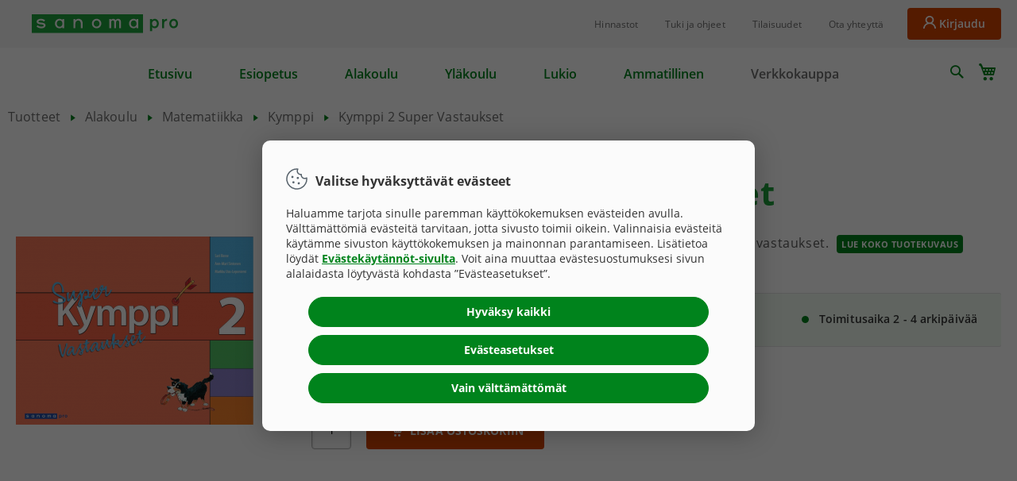

--- FILE ---
content_type: text/html; charset=UTF-8
request_url: https://tuotteet.sanomapro.fi/bu565503-kymppi-2-super-vastaukset.html
body_size: 19287
content:
<!doctype html>
<html lang="fi">
    <head prefix="og: http://ogp.me/ns# fb: http://ogp.me/ns/fb# product: http://ogp.me/ns/product#">
        <script>
    var LOCALE = 'fi\u002DFI';
    var BASE_URL = 'https\u003A\u002F\u002Ftuotteet.sanomapro.fi\u002F';
    var require = {
        'baseUrl': 'https\u003A\u002F\u002Ftuotteet.sanomapro.fi\u002Fstatic\u002Fversion1767863082\u002Ffrontend\u002FCustom\u002Fdefault\u002Ffi_FI'
    };</script>        <meta charset="utf-8"/>
<meta name="title" content="Kymppi 2 Super Vastaukset"/>
<meta name="description" content="Super Kympin vastauskirja on nelivärinen ja nidottu. Samaan niteeseen on painettu sekä syksyn että kevään vastaukset. Vastaukset on painettu punaisella värillä vastaustilaan, kuten oppikirjankin vastauskirjassa. Vastauskirjassa Super Kympin aukeama on pie"/>
<meta name="robots" content="INDEX,FOLLOW"/>
<meta name="viewport" content="width=device-width, initial-scale=1"/>
<meta name="format-detection" content="telephone=no"/>
<title>Kymppi 2 Super Vastaukset</title>
<link  rel="stylesheet" type="text/css"  media="all" href="https://tuotteet.sanomapro.fi/static/version1767863082/frontend/Custom/default/fi_FI/mage/calendar.css" />
<link  rel="stylesheet" type="text/css"  media="all" href="https://tuotteet.sanomapro.fi/static/version1767863082/frontend/Custom/default/fi_FI/Paytrail_PaymentService/css/payment-page-bypass.css" />
<link  rel="stylesheet" type="text/css"  media="all" href="https://tuotteet.sanomapro.fi/static/version1767863082/frontend/Custom/default/fi_FI/css/styles-m.css" />
<link  rel="stylesheet" type="text/css"  media="all" href="https://tuotteet.sanomapro.fi/static/version1767863082/frontend/Custom/default/fi_FI/mage/gallery/gallery.css" />
<link  rel="stylesheet" type="text/css"  media="screen and (min-width: 768px)" href="https://tuotteet.sanomapro.fi/static/version1767863082/frontend/Custom/default/fi_FI/css/styles-l.css" />
<link  rel="stylesheet" type="text/css"  media="print" href="https://tuotteet.sanomapro.fi/static/version1767863082/frontend/Custom/default/fi_FI/css/print.css" />
<link  rel="stylesheet" type="text/css"  media="all" href="https://maxcdn.bootstrapcdn.com/font-awesome/latest/css/font-awesome.min.css" />
<script  type="text/javascript"  src="https://tuotteet.sanomapro.fi/static/version1767863082/frontend/Custom/default/fi_FI/requirejs/require.js"></script>
<script  type="text/javascript"  src="https://tuotteet.sanomapro.fi/static/version1767863082/frontend/Custom/default/fi_FI/mage/requirejs/mixins.js"></script>
<script  type="text/javascript"  src="https://tuotteet.sanomapro.fi/static/version1767863082/frontend/Custom/default/fi_FI/requirejs-config.js"></script>
<link  rel="icon" sizes="32x32" href="https://tuotteet.sanomapro.fi/static/version1767863082/frontend/Custom/default/fi_FI/Magento_Theme/favicon.png" />
<link  rel="canonical" href="https://tuotteet.sanomapro.fi/bu565503-kymppi-2-super-vastaukset.html" />
<link  rel="icon" type="image/x-icon" href="https://tuotteet.sanomapro.fi/media/favicon/stores/2/favicon.png" />
<link  rel="shortcut icon" type="image/x-icon" href="https://tuotteet.sanomapro.fi/media/favicon/stores/2/favicon.png" />
        

<!-- ADDSEARCH CUSTOM FIELDS -->


<!-- Website type -->
<meta name="addsearch-custom-field" data-type="text" content="websiteType=Verkkokauppa" />

<!-- Content type -->
<meta name="addsearch-custom-field" data-type="text" content="contentType=Tuotesivut" />

<!-- Product types -->
<meta name="addsearch-custom-field" data-type="text" content="productType=Opettajan materiaali" />

<!-- Product categories -->
<meta name="addsearch-custom-field" data-type="text" content="productCategory=Kymppi" />

    <script type="text/x-magento-init">
        {
            "*": {
                "Magento_PageCache/js/form-key-provider": {
                    "isPaginationCacheEnabled":
                        0                }
            }
        }
    </script>

<meta property="og:type" content="product" />
<meta property="og:title"
      content="Kymppi&#x20;2&#x20;Super&#x20;Vastaukset" />
<meta property="og:image"
      content="https://tuotteet.sanomapro.fi/media/catalog/product/cache/aca80b070b3d5ae6e4f6f512374177e2/d/7/d73ea05317a67e4346ff4f133c80bacd_https3-eu-west-1.amazonaws.comspro-trinity-elvis-dam-product-assetspimprdproduct_assetsoutcover_image9789526340609_1.jpg" />
<meta property="og:description"
      content="Super&#x20;Kymppi&#x20;2&#x20;vastaukset&#x20;sis&#xE4;lt&#xE4;&#xE4;&#x20;sek&#xE4;&#x20;syksyn&#x20;ett&#xE4;&#x20;kev&#xE4;&#xE4;n&#x20;vihkojen&#x20;vastaukset." />
<meta property="og:url" content="https://tuotteet.sanomapro.fi/bu565503-kymppi-2-super-vastaukset.html" />
    <meta property="product:price:amount" content="32.92"/>
    <meta property="product:price:currency"
      content="EUR"/>

<meta name="addsearch-category" content="Opettajan materiaali" />    </head>
    <body data-container="body"
          data-mage-init='{"loaderAjax": {}, "loader": { "icon": "https://tuotteet.sanomapro.fi/static/version1767863082/frontend/Custom/default/fi_FI/images/loader-2.gif"}}'
        id="html-body" itemtype="http://schema.org/Product" itemscope="itemscope" class="page-product-bundle catalog-product-view product-bu565503-kymppi-2-super-vastaukset page-layout-1column">
        
<script type="text/x-magento-init">
    {
        "*": {
            "Magento_PageBuilder/js/widget-initializer": {
                "config": {"[data-content-type=\"slider\"][data-appearance=\"default\"]":{"Magento_PageBuilder\/js\/content-type\/slider\/appearance\/default\/widget":false},"[data-content-type=\"map\"]":{"Magento_PageBuilder\/js\/content-type\/map\/appearance\/default\/widget":false},"[data-content-type=\"row\"]":{"Magento_PageBuilder\/js\/content-type\/row\/appearance\/default\/widget":false},"[data-content-type=\"tabs\"]":{"Magento_PageBuilder\/js\/content-type\/tabs\/appearance\/default\/widget":false},"[data-content-type=\"slide\"]":{"Magento_PageBuilder\/js\/content-type\/slide\/appearance\/default\/widget":{"buttonSelector":".pagebuilder-slide-button","showOverlay":"hover","dataRole":"slide"}},"[data-content-type=\"banner\"]":{"Magento_PageBuilder\/js\/content-type\/banner\/appearance\/default\/widget":{"buttonSelector":".pagebuilder-banner-button","showOverlay":"hover","dataRole":"banner"}},"[data-content-type=\"buttons\"]":{"Magento_PageBuilder\/js\/content-type\/buttons\/appearance\/inline\/widget":false},"[data-content-type=\"products\"][data-appearance=\"carousel\"]":{"Magento_PageBuilder\/js\/content-type\/products\/appearance\/carousel\/widget":false}},
                "breakpoints": {"desktop":{"label":"Desktop","stage":true,"default":true,"class":"desktop-switcher","icon":"Magento_PageBuilder::css\/images\/switcher\/switcher-desktop.svg","conditions":{"min-width":"1025px"},"options":{"products":{"default":{"slidesToShow":"4"}}}},"tablet":{"conditions":{"max-width":"1024px","min-width":"721px"},"options":{"products":{"default":{"slidesToShow":"3"},"continuous":{"slidesToShow":"3"}}}},"mobile":{"label":"Mobile","stage":true,"class":"mobile-switcher","icon":"Magento_PageBuilder::css\/images\/switcher\/switcher-mobile.svg","media":"only screen and (max-width: 720px)","conditions":{"max-width":"720px","min-width":"561px"},"options":{"products":{"default":{"slidesToShow":"2"},"continuous":{"slidesToShow":"2"}}}},"mobile-small":{"conditions":{"max-width":"560px"},"options":{"products":{"default":{"slidesToShow":"1"},"continuous":{"slidesToShow":"1"}}}}}            }
        }
    }
</script>

<div class="cookie-status-message" id="cookie-status">
    Evästeiden käyttö on estetty selaimessasi, mikä rajoittaa osaa sivuston toiminnallisuuksista. Välttämättömät evästeet varmistavat mm. verkko-ostosten onnistumisen.</div>

<script type="text&#x2F;javascript">document.querySelector("#cookie-status").style.display = "none";</script>

<script type="text/x-magento-init">
    {
        "*": {
            "cookieStatus": {}
        }
    }
</script>

<script type="text/x-magento-init">
    {
        "*": {
            "mage/cookies": {
                "expires": null,
                "path": "\u002F",
                "domain": ".tuotteet.sanomapro.fi",
                "secure": true,
                "lifetime": "3600"
            }
        }
    }
</script>
    <noscript>
        <div class="message global noscript">
            <div class="content">
                <p>
                    <strong>JavaScript seems to be disabled in your browser.</strong>
                    <span>
                        For the best experience on our site, be sure to turn on Javascript in your browser.                    </span>
                </p>
            </div>
        </div>
    </noscript>
<script>    require.config({
        map: {
            '*': {
                wysiwygAdapter: 'mage/adminhtml/wysiwyg/tiny_mce/tinymceAdapter'
            }
        }
    });</script>
<script>
    window.cookiesConfig = window.cookiesConfig || {};
    window.cookiesConfig.secure = true;
</script><script>    require.config({
        paths: {
            googleMaps: 'https\u003A\u002F\u002Fmaps.googleapis.com\u002Fmaps\u002Fapi\u002Fjs\u003Fv\u003D3\u0026key\u003D'
        },
        config: {
            'Magento_PageBuilder/js/utils/map': {
                style: '',
            },
            'Magento_PageBuilder/js/content-type/map/preview': {
                apiKey: '',
                apiKeyErrorMessage: 'You\u0020must\u0020provide\u0020a\u0020valid\u0020\u003Ca\u0020href\u003D\u0027https\u003A\u002F\u002Ftuotteet.sanomapro.fi\u002Fadminhtml\u002Fsystem_config\u002Fedit\u002Fsection\u002Fcms\u002F\u0023cms_pagebuilder\u0027\u0020target\u003D\u0027_blank\u0027\u003EGoogle\u0020Maps\u0020API\u0020key\u003C\u002Fa\u003E\u0020to\u0020use\u0020a\u0020map.'
            },
            'Magento_PageBuilder/js/form/element/map': {
                apiKey: '',
                apiKeyErrorMessage: 'You\u0020must\u0020provide\u0020a\u0020valid\u0020\u003Ca\u0020href\u003D\u0027https\u003A\u002F\u002Ftuotteet.sanomapro.fi\u002Fadminhtml\u002Fsystem_config\u002Fedit\u002Fsection\u002Fcms\u002F\u0023cms_pagebuilder\u0027\u0020target\u003D\u0027_blank\u0027\u003EGoogle\u0020Maps\u0020API\u0020key\u003C\u002Fa\u003E\u0020to\u0020use\u0020a\u0020map.'
            },
        }
    });</script><script>
    require.config({
        shim: {
            'Magento_PageBuilder/js/utils/map': {
                deps: ['googleMaps']
            }
        }
    });</script>    <!-- GOOGLE TAG MANAGER -->
    <noscript>
        <iframe src="https://www.googletagmanager.com/ns.html?id=PRO"
                height="0" width="0" style="display:none;visibility:hidden"></iframe>
    </noscript>
    <!-- END GOOGLE TAG MANAGER -->
<script>
    var dlCurrencyCode = dlCurrencyCode || '';
    var dataLayer = dataLayer || [];
    var staticImpressions = staticImpressions || [];
    var staticPromotions = staticPromotions || [];
    var updatedImpressions = updatedImpressions || [];
    var updatedPromotions = updatedPromotions || [];
    var cookieAddToCart = 'add_to_cart';
    var cookieRemoveFromCart = cookieRemoveFromCart || 'remove_from_cart';
    var bannerCounter = bannerCounter || 0;

    require([
        "jquery",
        "prototype",
        "Magento_Customer/js/customer-data"
    ], function(jQuery, prototype, customerData){

        function GoogleAnalyticsUniversal(){}
        GoogleAnalyticsUniversal.prototype = {
            activeOnCategory : function(id, name, category, list, position) {
                dataLayer.push({
                    'event': 'productClick',
                    'ecommerce': {
                        'click': {
                            'actionField': {
                                'list': list
                            },
                            'products': [{
                                'id': id,
                                'name': name,
                                'category': category,
                                'list': list,
                                'position': position
                            }]
                        }
                    }
                });
            },
            activeOnProducts : function(id, name, list, position) {
                dataLayer.push({
                    'event': 'productClick',
                    'ecommerce': {
                        'click': {
                            'actionField': {
                                'list': list
                            },
                            'products': [{
                                'id': id,
                                'name': name,
                                'list': list,
                                'position': position
                            }]
                        }
                    }
                });
            },
            addToCart : function(id, name, price, quantity) {
                dataLayer.push({
                    'event': 'addToCart',
                    'ecommerce': {
                        'add': {
                            'products': [{
                                'id': id,
                                'name': name,
                                'price': price,
                                'quantity': quantity
                            }]
                        }
                    }
                });
            },
            clickBanner : function(id, name, creative, position) {
                dataLayer.push({
                    'event': 'promotionClick',
                    'ecommerce': {
                        'promoClick': {
                            'promotions': [{
                                'id': id,
                                'name': name,
                                'creative': creative,
                                'position': position
                            }]
                        }
                    }
                });
            },
            bindImpressionClick : function(id, type, name, category, list, position, blockType, listPosition) {
                var productLink = [];
                var eventBlock;
                switch (blockType)  {
                    case 'catalog.product.related':
                        eventBlock = '.products-related .products';
                        break;
                    case 'product.info.upsell':
                        eventBlock = '.products-upsell .products';
                        break;
                    case 'checkout.cart.crosssell':
                        eventBlock = '.products-crosssell .products';
                        break;
                    case 'category.products.list':
                    case 'search_result_list':
                        eventBlock = '.products .products';
                        break;
                }
                productLink = $$(eventBlock + ' .item:nth(' + (listPosition) + ') a');
                if (type == 'configurable' || type == 'bundle' || type == 'grouped') {
                    productLink = $$(
                        eventBlock + ' .item:nth(' + (listPosition) + ') .tocart',
                        eventBlock + ' .item:nth(' + (listPosition) + ') a'
                    );
                }
                productLink.each(function(element) {
                    element.observe('click', function(event) {
                        googleAnalyticsUniversal.activeOnProducts(
                            id,
                            name,
                            list,
                            position);
                    });
                });
            },

            updateImpressions: function() {
                var pageImpressions = this.mergeImpressions();
                var dlImpressions = {
                    'event' : 'productImpression',
                    'ecommerce' : {
                        'impressions' : []
                    }
                };
                var impressionCounter = 0;
                for (blockName in pageImpressions) {
                    if (blockName === 'length' || !pageImpressions.hasOwnProperty(blockName))
                        continue;
                    for (var i = 0; i < pageImpressions[blockName].length; i++) {
                        var impression = pageImpressions[blockName][i];
                        dlImpressions.ecommerce.impressions.push({
                            'id': impression.id,
                            'name': impression.name,
                            'category': impression.category,
                            'price': impression.price,
                            'brand': impression.brand,
                            'list': impression.list,
                            'position': impression.position
                        });
                        impressionCounter++;
                        this.bindImpressionClick(
                            impression.id,
                            impression.type,
                            impression.name,
                            impression.category,
                            impression.list,
                            impression.position,
                            blockName,
                            impression.listPosition
                        );
                    }
                }
                if (impressionCounter > 0) {
                    dataLayer.push(dlImpressions);
                }
            },

            mergeImpressions: function() {
                var pageImpressions = [];
                var blockNames = ["category.products.list","product.info.upsell","catalog.product.related","checkout.cart.crosssell","search_result_list"];
                blockNames.each(function(blockName) {
                    // check if there is a new block generated by FPC placeholder update
                    if (blockName in updatedImpressions) {
                        pageImpressions[blockName] = updatedImpressions[blockName];
                    } else if (blockName in staticImpressions) { // use the static data otherwise
                        pageImpressions[blockName] = staticImpressions[blockName];
                    }
                });
                return pageImpressions;
            },

            updatePromotions : function() {
                var dlPromotions = {
                    'event' : 'promotionView',
                    'ecommerce': {
                        'promoView': {
                            'promotions' : []
                        }
                    }
                };
                var pagePromotions = [];
                // check if there is a new block generated by FPC placeholder update
                if (updatedPromotions.length) {
                    pagePromotions = updatedPromotions;
                }
                // use the static data otherwise
                if (pagePromotions.length == 0 && staticPromotions.length) {
                    pagePromotions = staticPromotions;
                }
                var promotionCounter = 0;
                var bannerIds = [];
                if (jQuery('[data-banner-id]').length) {
                    _.each(jQuery('[data-banner-id]'), function (banner) {
                        var banner = jQuery(banner);
                        var ids = (banner.data('ids') + '').split(',');
                        bannerIds = jQuery.merge(bannerIds, ids);
                    });
                }
                bannerIds = jQuery.unique(bannerIds);
                for (var i = 0; i < pagePromotions.length; i++) {
                    var promotion = pagePromotions[i];
                    if (jQuery.inArray(promotion.id, bannerIds) == -1 || promotion.activated == '0') {
                        continue;
                    }
                    dlPromotions.ecommerce.promoView.promotions.push({
                        'id': promotion.id,
                        'name': promotion.name,
                        'creative': promotion.creative,
                        'position': promotion.position
                    });
                    promotionCounter++;
                }
                if (promotionCounter > 0) {
                    dataLayer.push(dlPromotions);
                }
                jQuery('[data-banner-id]').on('click', '[data-banner-id]', function(e){
                    var bannerId = jQuery(this).attr('data-banner-id');
                    var promotions = _.filter(pagePromotions, function(item) {
                        return item.id === bannerId;
                    });
                    _.each(promotions, function(promotion) {
                        googleAnalyticsUniversal.clickBanner(
                            promotion.id,
                            promotion.name,
                            promotion.creative,
                            promotion.position
                        );
                    });
                });
            }
        };

        GoogleAnalyticsUniversalCart = function(){
            this.productQtys = [];
            this.origProducts = {};
            this.productWithChanges = [];
            this.addedProducts = [];
            this.removedProducts = [];
            this.googleAnalyticsUniversalData = {};

        };
        GoogleAnalyticsUniversalCart.prototype = {
            // ------------------- shopping cart ------------------------
            listenMinicartReload : function() {
                var context = this;
                if (typeof(Minicart) != 'undefined' && typeof(Minicart.prototype.initAfterEvents)) {
                    Minicart.prototype.initAfterEvents['GoogleAnalyticsUniversalCart:subscribeProductsUpdateInCart']
                        = function() {
                        context.subscribeProductsUpdateInCart();
                        context.parseAddToCartCookies();
                        context.parseRemoveFromCartCookies();
                    };
                    // if we are removing last item init don't calling
                    Minicart.prototype.removeItemAfterEvents[
                        'GoogleAnalyticsUniversalCart:subscribeProductsRemoveFromCart'
                        ] = function() {
                        context.parseRemoveFromCartCookies();
                    };
                }
            },
            subscribeProductsUpdateInCart : function() {
                var context = this;
                $$('[data-cart-item-update]').each(function(element) {
                    $(element).stopObserving('click').observe('click', function(){
                        context.updateCartObserver();
                    });
                });
                jQuery('[data-block="minicart"]').on('mousedown', '.update-cart-item', function(){
                    context.updateCartObserver();
                });

                $$('[data-multiship-item-update]').each(function(element) {
                    $(element).stopObserving('click').observe('click', function(){
                        context.updateMulticartCartObserver();
                    });
                });
                $$('[data-cart-empty]').each(function(element){
                    $(element).stopObserving('click').observe('click', function(){
                        context.emptyCartObserver();
                    });
                });
            },
            emptyCartObserver : function() {
                this.collectOriginalProducts();
                for (var i in this.origProducts) {
                    if (i != 'length' && this.origProducts.hasOwnProperty(i)) {
                        var product = Object.extend({}, this.origProducts[i]);
                        this.removedProducts.push(product);
                    }
                }
                this.cartItemRemoved();
            },
            updateMulticartCartObserver : function() {
                this.collectMultiProductsWithChanges();
                this.collectProductsForMessages();
                this.cartItemAdded();
                this.cartItemRemoved();
            },
            updateCartObserver : function() {
                this.collectProductsWithChanges();
                this.collectProductsForMessages();
                this.cartItemAdded();
                this.cartItemRemoved();
            },
            collectMultiProductsWithChanges : function() {
                this.collectOriginalProducts();
                this.collectMultiCartQtys();
                this.productWithChanges = [];
                var groupedProducts = {};
                for (var i = 0; i < this.productQtys.length; i++) {
                    var cartProduct = this.productQtys[i];
                    if (typeof(groupedProducts[cartProduct.id]) == 'undefined') {
                        groupedProducts[cartProduct.id] = parseInt(cartProduct.qty, 10);
                    } else {
                        groupedProducts[cartProduct.id] += parseInt(cartProduct.qty, 10);
                    }
                }
                for (var j in groupedProducts) {
                    if (groupedProducts.hasOwnProperty(j)) {
                        if (
                            (typeof(this.origProducts[j]) != 'undefined')
                            && (groupedProducts[j] != this.origProducts[j].qty)
                        ) {
                            var product = Object.extend({}, this.origProducts[j]);
                            product['qty'] = groupedProducts[j];
                            this.productWithChanges.push(product);
                        }
                    }
                }
            },
            collectProductsWithChanges : function () {
                this.collectOriginalProducts();
                this.collectCartQtys();
                this.collectMiniCartQtys();
                this.productWithChanges = [];
                for (var i = 0; i < this.productQtys.length; i++) {
                    var cartProduct = this.productQtys[i];
                    if (
                        (typeof(this.origProducts[cartProduct.id]) != 'undefined') &&
                        (cartProduct.qty != this.origProducts[cartProduct.id].qty)
                    ) {
                        var product = Object.extend({}, this.origProducts[cartProduct.id]);
                        if (parseInt(cartProduct.qty, 10) > 0) {
                            product['qty'] = cartProduct.qty;
                            this.productWithChanges.push(product);
                        }
                    }
                }
            },
            collectOriginalProducts : function() {
                var products = {};
                var items = customerData.get('cart')().items;
                if (items !== undefined) {
                    items.each(function(item) {
                        products[item.product_sku] = {
                            "id": item.product_sku,
                            "name": item.product_name,
                            "price": item.product_price_value,
                            "qty": parseInt(item.qty, 10)
                        };
                    });
                }
                this.googleAnalyticsUniversalData['shoppingCartContent'] = products;
                this.origProducts = this.googleAnalyticsUniversalData['shoppingCartContent'];
            },
            collectMultiCartQtys : function() {
                var productQtys = [];
                $$('[data-multiship-item-id]').each(function(element){
                    productQtys.push({
                        'id' : $(element).readAttribute('data-multiship-item-id'),
                        'qty' : $(element).getValue()
                    });
                });
                this.productQtys = productQtys;
            },
            collectCartQtys : function() {
                var productQtys = [];
                $$('[data-cart-item-id]').each(function(element){
                    productQtys.push({
                        'id' : $(element).readAttribute('data-cart-item-id'),
                        'qty' : $(element).getValue()
                    });
                });
                this.productQtys = productQtys;
            },
            collectMiniCartQtys : function() {
                var productQtys = [];
                $$('input[data-cart-item-id]').each(function(element){
                    productQtys.push({
                        'id' : $(element).readAttribute('data-cart-item-id'),
                        'qty' : $(element).getValue()
                    });
                });
                this.productQtys = productQtys;
            },
            collectProductsForMessages : function() {
                this.addedProducts = [];
                this.removedProducts = [];
                for (var i = 0; i < this.productWithChanges.length; i++) {
                    var product = this.productWithChanges[i];
                    if (typeof(this.origProducts[product.id]) != 'undefined') {
                        if (product.qty > this.origProducts[product.id].qty) {
                            product.qty = Math.abs(product.qty - this.origProducts[product.id].qty);
                            this.addedProducts.push(product);
                        } else if (product.qty < this.origProducts[product.id].qty) {
                            product.qty = Math.abs(this.origProducts[product.id].qty - product.qty);
                            this.removedProducts.push(product);
                        }
                    }
                }
            },
            formatProductsArray : function(productsIn) {
                var productsOut = [];
                var itemId;
                for (var i in productsIn)
                {
                    if (i != 'length' && productsIn.hasOwnProperty(i)) {
                        if (typeof(productsIn[i]['sku']) != 'undefined') {
                            itemId = productsIn[i].sku;
                        } else {
                            itemId = productsIn[i].id;
                        }
                        var analyticsName = productsIn[i].name;
                        var productTitle = jQuery('.product-info-main h1').first().text().trim();
                        if(productTitle !== '') {
                            analyticsName = productTitle;
                        }
                        productsOut.push({
                            'id': itemId,
                            'name': analyticsName,
                            'price': productsIn[i].price,
                            'brand': productsIn[i].brand,
                            'category': productsIn[i].category,
                            'variant': productsIn[i].variant,
                            'quantity': parseInt(productsIn[i].qty, 10)
                        });
                    }
                }
                return productsOut;
            },
            cartItemAdded : function() {
                if (this.addedProducts.length == 0) {
                    return;
                }
                dataLayer.push({
                    'event': 'addToCart',
                    'ecommerce': {
                        'add': {
                            'products': this.formatProductsArray(this.addedProducts)
                        }
                    }
                });
                this.addedProducts = [];
            },
            cartItemRemoved : function() {
                if (this.removedProducts.length == 0) {
                    return;
                }
                dataLayer.push({
                    'event': 'removeFromCart',
                    'ecommerce': {
                        'currencyCode' : dlCurrencyCode,
                        'remove': {
                            'products': this.formatProductsArray(this.removedProducts)
                        }
                    }
                });
                this.removedProducts = [];
            },
            parseAddToCartCookies : function(){
                if(getCookie(cookieAddToCart)){
                    this.addedProducts = [];
                    var addProductsList = decodeURIComponent(getCookie(cookieAddToCart));
                    this.addedProducts = JSON.parse(addProductsList);
                    delCookie(cookieAddToCart);
                    this.cartItemAdded();
                }
            },
            parseRemoveFromCartCookies : function(){
                if(getCookie(cookieRemoveFromCart)){
                    this.removedProducts = [];
                    var removeProductsList = decodeURIComponent(getCookie(cookieRemoveFromCart));
                    this.removedProducts = JSON.parse(removeProductsList);
                    delCookie(cookieRemoveFromCart);
                    this.cartItemRemoved();
                }
            }
        };

        var googleAnalyticsUniversal = new GoogleAnalyticsUniversal();
        var googleAnalyticsUniversalCart = new GoogleAnalyticsUniversalCart();

        jQuery(document).ready(function() {
            googleAnalyticsUniversal.updatePromotions();
            googleAnalyticsUniversal.updateImpressions();
            googleAnalyticsUniversalCart.parseAddToCartCookies();
            googleAnalyticsUniversalCart.parseRemoveFromCartCookies();
            googleAnalyticsUniversalCart.subscribeProductsUpdateInCart();
            googleAnalyticsUniversalCart.listenMinicartReload();
            dataLayer.push({'ecommerce':{'impressions':0,'promoView':0}});
        });

        function getCookie(name) {
            var cookie = " " + document.cookie;
            var search = " " + name + "=";
            var setStr = null;
            var offset = 0;
            var end = 0;
            if (cookie.length > 0) {
                offset = cookie.indexOf(search);
                if (offset != -1) {
                    offset += search.length;
                    end = cookie.indexOf(";", offset);
                    if (end == -1) {
                        end = cookie.length;
                    }
                    setStr = decodeURI(cookie.substring(offset, end));
                }
            }
            return(setStr);
        }

        function delCookie(name) {
            //debugger;
            var date = new Date(0);
            var cookie = name + "=" + "; path=/; expires=" + date.toUTCString();
            document.cookie = cookie;
        }
    });
</script>
<script type='text/javascript'>
    (function(window, document, dataLayerName, id) {
        window[dataLayerName]=window[dataLayerName]||[],window[dataLayerName].push({start:(new Date).getTime(),event:'stg.start'});var scripts=document.getElementsByTagName('script')[0],tags=document.createElement('script');
function stgCreateCookie(a,b,c){var d='';if(c){var e=new Date;e.setTime(e.getTime()+24*c*60*60*1e3),d='; expires='+e.toUTCString()}document.cookie=a+'='+b+d+'; path=/'}
var isStgDebug=(window.location.href.match('stg_debug')||document.cookie.match('stg_debug'))&&!window.location.href.match('stg_disable_debug');stgCreateCookie('stg_debug',isStgDebug?1:'',isStgDebug?14:-1);
var qP=[];dataLayerName!=='dataLayer'&&qP.push('data_layer_name='+dataLayerName),isStgDebug&&qP.push('stg_debug');var qPString=qP.length>0?('?'+qP.join('&')):'';
tags.async=!0,tags.src='https://sanomapro.containers.piwik.pro/'+id+'.js'+qPString,scripts.parentNode.insertBefore(tags,scripts);
!function(a,n,i){a[n]=a[n]||{};for(var c=0;c<i.length;c++)!function(i){a[n][i]=a[n][i]||{},a[n][i].api=a[n][i].api||function(){var a=[].slice.call(arguments,0);'string'==typeof a[0]&&window[dataLayerName].push({event:n+'.'+i+':'+a[0],parameters:[].slice.call(arguments,1)})}}(i[c])}(window,'ppms',['tm','cm']);
})(window, document, 'dataLayer', '818f5743-b87c-45ed-ab34-a98e022ec10c');</script><noscript><iframe src='https://sanomapro.containers.piwik.pro/818f5743-b87c-45ed-ab34-a98e022ec10c/noscript.html' height='0' width='0' style='display:none;visibility:hidden'></iframe></noscript><script type='text/javascript'>
  window.dataLayer = window.dataLayer || [];
  console.log('consentInitializer started');
  function gtag() { dataLayer.push(arguments); }
  gtag('consent', 'default', {
    'ad_user_data': 'denied',
    'ad_personalization': 'denied',
    'ad_storage': 'denied',
    'analytics_storage': 'denied',
    'wait_for_update': 500,
  });
</script>                <!-- GOOGLE TAG MANAGER -->
                <noscript>
                    <iframe src="//www.googletagmanager.com/ns.html?id=PRO" height="0" width="0"
                            style="display:none;visibility:hidden"></iframe>
                </noscript>
                <script>
                    //<![CDATA[
                    (function (w, d, s, l, i) {
                        w[l] = w[l] || [];
                        w[l].push({'gtm.start': new Date().getTime(), event: 'gtm.js'});
                        var f = d.getElementsByTagName(s)[0];
                        var j = d.createElement(s);
                        var dl = l != 'dataLayer' ? '&l=' + l : '';
                        j.async = true;
                        j.src = '//www.googletagmanager.com/gtm.js?id=' + i + dl;
                        f.parentNode.insertBefore(j, f);
                    })(window, document, 'script', 'dataLayer', 'PRO');

                    var dlCurrencyCode = 'EUR';
                                        //]]>
                </script>
                <!-- END GOOGLE TAG MANAGER -->
            <div class="page-wrapper"><header class="page-header header-fixed"><div class="top-header"><div class="panel wrapper"><div class="panel header"><div id="skip-link-to-maincontent-container">
<a id="skip-link-to-maincontent" href="#maincontent" tabindex="0">Siirry sisältöön</a>
</div><div class="desktop_logo"><span data-action="toggle-nav" class="action nav-toggle" tabindex="0"><span>Toggle Nav</span></span>
<a class="logo" href="https://www.sanomapro.fi" title="sanomapro.fi" tabindex="-1">
    <img src="https://tuotteet.sanomapro.fi/static/version1767863082/frontend/Custom/default/fi_FI/images/logo.svg"
         alt="sanomapro.fi"
                      />
</a>
</div><div class="all-links-container"><div data-content-type="html" data-appearance="default" data-element="main" data-decoded="true"><ul class="additional-header-links">
<li><a href="https://www.sanomapro.fi/edut/">Hinnastot</a></li>
   <li><a href="https://www.sanomapro.fi/tuki/">Tuki ja ohjeet</a></li>
   <li><a href="https://sanomalearning.emsecure.net/optiext/optiextension.dll?id=woFKnX4qHmhprSdZNTKlceB9UKNogC66dX%2BmTRYLbxeBwFtV85e5m15xIpBVxVFlHPs72TetCpxk7rqM5pJ5uu">Tilaisuudet</a></li>
   <li><a href="https://sanomapro.fi/ota-yhteytta/">Ota yhteyttä</a></li>
</ul></div><ul class="header links">    
    <li class="authorization-link not-logged-in" data-customer-logged-in="0">
        <a href="?needlogin" onclick="
                window.location.href =
                    (window.location.protocol + '//' + window.location.host + window.location.pathname) +
                    window.location.search +
                    (window.location.search ? '&' : '?') + 'needlogin';
                return false;">
            <i class="icon icon-user-need-login"></i>
            <span>Kirjaudu</span>
        </a>
    </li>


<script type="text/javascript">
    require(['jquery',
            'jquery/ui',
            'mage/dropdown'],
        function($) {
            if($('.authorization-link').hasClass('is-logged-in')){
                $('.header.links').addClass('is-logged-in');
            };
            $('a.show-brightspace-menu.menu-caret,a.show-user-menu.menu-caret').on('click', function() {
                if ($(this).hasClass('active')) {
                   $('.overlay-box').hide();
               } else {
                   $('.block-user-menu._--new-menu').css({'height': + $(window).innerHeight() +'px'});
                   $('.overlay-box').show();
                   $('body').addClass('_--modal-open');
               }
            });
            $('#authenticationMenuClose').on('click' , function() {
               $('.authorization-link._--new-menu .ui-dialog-content').dropdownDialog('close');
                $('.overlay-box').hide();
                $('body').removeClass('_--modal-open');
                $('.school-info-dropdown').removeClass('_--oppen');
                $('.school-info-dropdown .__title').removeClass('_--oppen');
                $('.school-info-dropdown .__item').addClass('_--hidden');
            });
            $('.overlay-box').on('click' , function() {
                $(this).hide();
                $('.authorization-link .ui-dialog-content').dropdownDialog('close');
                $('body').removeClass('_--modal-open');
                $('.school-info-dropdown').removeClass('_--oppen');
                $('.school-info-dropdown .__title').removeClass('_--oppen');
                $('.school-info-dropdown .__item').addClass('_--hidden');
            });
            $('body').on('keydown', (e) => {
                if (e.key === "Escape") {
                    $('.authorization-link._--new-menu .ui-dialog-content').dropdownDialog('close');
                    $('.overlay-box').hide();
                    $('body').removeClass('_--modal-open');
                    $('.school-info-dropdown').removeClass('_--oppen');
                    $('.school-info-dropdown .__title').removeClass('_--oppen');
                    $('.school-info-dropdown .__item').addClass('_--hidden');
                }
            })
        })
</script>

</ul></div></div></div><div class="header content"><div class="mobile_logo"><span data-action="toggle-nav" class="action nav-toggle" tabindex="0"><span>Toggle Nav</span></span>
<a class="logo" href="https://www.sanomapro.fi" title="sanomapro.fi" tabindex="-1">
    <img src="https://tuotteet.sanomapro.fi/static/version1767863082/frontend/Custom/default/fi_FI/images/logo.svg"
         alt="sanomapro.fi"
                      />
</a>
</div><div class="header-right"><span class="nav-addsearch" tabindex="0" aria-label="Haku"></span>
<div data-block="minicart" class="minicart-wrapper">
    <a class="action showcart" href="https://tuotteet.sanomapro.fi/checkout/cart/"
       data-bind="scope: 'minicart_content'">
        <span class="text">Ostoskorini</span>
        <span class="counter qty empty"
            data-bind="
                css: { empty: !!getCartParam('summary_count') == false && !isLoading() },
                blockLoader: isLoading, 
                attr: {
                    title: getCartParam('summary_count') ? getCartParam('summary_count').toLocaleString(window.LOCALE) + ' ' + $t('items') : null,
                    'aria-label': getCartParam('summary_count') ? getCartParam('summary_count').toLocaleString(window.LOCALE) + ' ' + $t('items') : null
                }">
            <span class="counter-number">
                <!-- ko if: getCartParam('summary_count') -->
                <!-- ko text: getCartParam('summary_count').toLocaleString(window.LOCALE) --><!-- /ko -->
                <!-- /ko -->
            </span>
        </span>
    </a>
            <div class="block block-minicart"
             data-role="dropdownDialog"
             data-mage-init='{"dropdownDialog":{
                "appendTo":"[data-block=minicart]",
                "triggerTarget":".showcart",
                "timeout": "2000",
                "closeOnMouseLeave": false,
                "closeOnEscape": true,
                "triggerClass":"active",
                "parentClass":"active",
                "buttons":[]}}'>
            <div id="minicart-content-wrapper" data-bind="scope: 'minicart_content'">
                <!-- ko template: getTemplate() --><!-- /ko -->
            </div>
            <div class="widget block block-static-block">
    <style>#html-body [data-pb-style=G1PDBDS]{display:none}#html-body [data-pb-style=OCXBKPI]{justify-content:flex-start;display:flex;flex-direction:column;background-position:left top;background-size:cover;background-repeat:no-repeat;background-attachment:scroll;border-style:none;border-width:1px;border-radius:0;margin:0 0 10px;padding:10px}#html-body [data-pb-style=I6MDP59]{border-style:none;border-width:1px;border-radius:0;margin:0;padding:0}#html-body [data-pb-style=D1CO19N]{display:none}#html-body [data-pb-style=QTWDXMW]{justify-content:flex-start;display:flex;flex-direction:column;background-color:#f1f7f8;background-position:left top;background-size:cover;background-repeat:no-repeat;background-attachment:scroll}#html-body [data-pb-style=CTR2A2X]{padding:16px}</style><div data-content-type="row" data-appearance="contained" data-element="main" data-pb-style="G1PDBDS"><div data-enable-parallax="0" data-parallax-speed="0.5" data-background-images="{}" data-video-fallback-src="" data-element="inner" data-pb-style="OCXBKPI"><div data-content-type="html" data-appearance="default" data-element="main" data-pb-style="I6MDP59" data-decoded="true"><p style="text-align: center;" data-addsearch="exclude">
Tarvitsetko apua digituotteen ostoon? <a href="https://www.sanomapro.fi/tuki/miten-ostan-digikirjan/" target="_blank" rel="noopener"><strong>Lue lisää ›</strong></a></p> Huomaa, ettei digikirjoilla ole palautusoikeutta.</p>


</div></div></div><div data-content-type="row" data-appearance="contained" data-element="main" data-pb-style="D1CO19N"><div data-enable-parallax="0" data-parallax-speed="0.5" data-background-images="{}" data-background-type="image" data-video-loop="true" data-video-play-only-visible="true" data-video-lazy-load="true" data-video-fallback-src="" data-element="inner" data-pb-style="QTWDXMW"><div data-content-type="text" data-appearance="default" data-element="main" data-pb-style="CTR2A2X"><div style="margin: 0 auto; display: flex; flex-direction: row; justify-content: center; align-items: flex-start; gap: 16px;"><img style="width: 24px; height: 24px;" src="https://tuotteet.sanomapro.fi/media/wysiwyg/icon_info_blue_3x.png" alt="" width="24px" height="24px">
<p style="color: rgb(90, 90, 90); max-width: 40em; margin-bottom: 0px; text-align: left;">Jos ostat oppimateriaaleja itsellesi, tarkista, ett&auml; teet ostoksesi oikealla tunnuksella. <a tabindex="0" href="https://www.sanomapro.fi/tuki/miten-ostan-digikirjan/">Lue lis&auml;&auml;</a></p>
</div></div></div></div></div>
        </div>
        <script>window.checkout = {"shoppingCartUrl":"https:\/\/tuotteet.sanomapro.fi\/checkout\/cart\/","checkoutUrl":"https:\/\/tuotteet.sanomapro.fi\/checkout\/","updateItemQtyUrl":"https:\/\/tuotteet.sanomapro.fi\/checkout\/sidebar\/updateItemQty\/","removeItemUrl":"https:\/\/tuotteet.sanomapro.fi\/checkout\/sidebar\/removeItem\/","imageTemplate":"Magento_Catalog\/product\/image_with_borders","baseUrl":"https:\/\/tuotteet.sanomapro.fi\/","minicartMaxItemsVisible":2,"websiteId":"1","maxItemsToDisplay":10,"storeId":"2","storeGroupId":"1","customerLoginUrl":"https:\/\/tuotteet.sanomapro.fi\/customer\/account\/login\/referer\/aHR0cHM6Ly90dW90dGVldC5zYW5vbWFwcm8uZmkvYnU1NjU1MDMta3ltcHBpLTItc3VwZXItdmFzdGF1a3NldC5odG1s\/","isRedirectRequired":false,"autocomplete":"off","quoteId":"","brand_site_url":"https:\/\/www.sanomapro.fi","captcha":{"user_login":{"isCaseSensitive":false,"imageHeight":50,"imageSrc":"","refreshUrl":"https:\/\/tuotteet.sanomapro.fi\/captcha\/refresh\/","isRequired":false,"timestamp":1768430638}}}</script>    <script type="text/x-magento-init">
    {
        "[data-block='minicart']": {
            "Magento_Ui/js/core/app": {"components":{"minicart_content":{"children":{"subtotal.container":{"children":{"subtotal":{"children":{"subtotal.totals":{"config":{"display_cart_subtotal_incl_tax":1,"display_cart_subtotal_excl_tax":0,"template":"Magento_Tax\/checkout\/minicart\/subtotal\/totals"},"component":"Magento_Tax\/js\/view\/checkout\/minicart\/subtotal\/totals","children":{"subtotal.totals.msrp":{"component":"Magento_Msrp\/js\/view\/checkout\/minicart\/subtotal\/totals","config":{"displayArea":"minicart-subtotal-hidden","template":"Magento_Msrp\/checkout\/minicart\/subtotal\/totals"}}}}},"component":"uiComponent","config":{"template":"Magento_Checkout\/minicart\/subtotal"}}},"component":"uiComponent","config":{"displayArea":"subtotalContainer"}},"item.renderer":{"component":"uiComponent","config":{"displayArea":"defaultRenderer","template":"Magento_Checkout\/minicart\/item\/default"},"children":{"item.image":{"component":"Magento_Catalog\/js\/view\/image","config":{"template":"Magento_Catalog\/product\/image","displayArea":"itemImage"}},"checkout.cart.item.price.sidebar":{"component":"uiComponent","config":{"template":"Magento_Checkout\/minicart\/item\/price","displayArea":"priceSidebar"}}}},"freeproduct.item.renderer":{"component":"uiComponent","config":{"displayArea":"freeproductRenderer","template":"Nowaera_FreeGiftExtension\/minicart\/item\/freeproduct"},"children":{"item.image":{"component":"Magento_Catalog\/js\/view\/image","config":{"template":"Magento_Catalog\/product\/image","displayArea":"itemImage"}}}},"mustlogin":{"component":"Magento_Checkout\/js\/view\/login-link","config":{"template":"Magento_Checkout\/must-login","displayArea":"mustlogin"}},"mustloginCheckout":{"component":"Magento_Checkout\/js\/view\/login-link","config":{"template":"Magento_Checkout\/must-login-checkout","displayArea":"mustloginCheckout"}},"extra_info":{"component":"uiComponent","config":{"displayArea":"extraInfo"}},"promotion":{"component":"uiComponent","config":{"displayArea":"promotion"}}},"config":{"itemRenderer":{"default":"defaultRenderer","simple":"defaultRenderer","virtual":"defaultRenderer","freeproduct_gift":"freeproductRenderer"},"template":"Magento_Checkout\/minicart\/content"},"component":"Magento_Checkout\/js\/view\/minicart"}},"types":[]}        },
        "*": {
            "Magento_Ui/js/block-loader": "https\u003A\u002F\u002Ftuotteet.sanomapro.fi\u002Fstatic\u002Fversion1767863082\u002Ffrontend\u002FCustom\u002Fdefault\u002Ffi_FI\u002Fimages\u002Floader\u002D1.gif"
        }
    }
    </script>
</div>
</div>    <div class="sections nav-sections">
                <div class="section-items nav-sections-items"
             data-mage-init='{"tabs":{"openedState":"active"}}'>
                                            <div class="section-item-title nav-sections-item-title"
                     data-role="collapsible">
                    <a class="nav-sections-item-switch"
                       data-toggle="switch" href="#store.menu">
                        Menu                    </a>
                </div>
                <div class="section-item-content nav-sections-item-content"
                     id="store.menu"
                     data-role="content">
                    
<nav class="navigation" data-action="navigation">
    <ul data-mage-init='{"menu":{"responsive":true, "expanded":true, "position":{"my":"left top","at":"left bottom"}}}'>
        <li  class="level0 nav-1 first level-top"><a href="https://sanomapro.fi/"  class="level-top" ><span>Etusivu</span></a></li><li  class="level0 nav-2 level-top"><a href="https://sanomapro.fi/opettajat/esiopetuksen-opettajat/"  class="level-top" ><span>Esiopetus</span></a></li><li  class="level0 nav-3 level-top"><a href="https://sanomapro.fi/opettajat/alakoulun-opettajat/"  class="level-top" ><span>Alakoulu</span></a></li><li  class="level0 nav-4 level-top"><a href="https://sanomapro.fi/opettajat/ylakoulun-opettajat/"  class="level-top" ><span>Yläkoulu</span></a></li><li  class="level0 nav-5 level-top"><a href="https://sanomapro.fi/opettajat/lukion-opettajat/"  class="level-top" ><span>Lukio</span></a></li><li  class="level0 nav-6 level-top"><a href="https://sanomapro.fi/opettajat/ammatilliset-opettajat/"  class="level-top" ><span>Ammatillinen</span></a></li><li  class="level0 nav-7 last level-top"><a href="/"  class="level-top" ><span>Verkkokauppa</span></a></li>            </ul>
</nav>
                </div>
                    </div>
    </div>
</div></div><div class="title-and-search-container"><div class="page-title-wrapper&#x20;page-main-padding">
    <h1 class="page-title"
                >
        <span class="base" data-ui-id="page-title-wrapper" itemprop="name">Kymppi 2 Super Vastaukset</span>    </h1>
    <div class="block block-search">
    <div class="block block-title"><strong>Hae</strong></div>
    <div class="block block-content">
        <div class="form minisearch" id="search_mini_form">
            <div class="field search">
                <div class="adds-components">
                    <div class="adds-top-wrapper">
                        <div id="searchfield-container"></div>
                        <div id="autocomplete-container"></div>
                    </div>
                    <script>
                        window.searchResultsPageUrl = '/haku/';
                    </script>
                </div>
            </div>
        </div>
    </div>
</div>
</div>
</div></header><div class="block-info-bullet">
    </div>
    <div class="container">
        <div class="breadcrumbs">
            <ul class="items">
                                    <li class="item home">
                                                    <a href="https://tuotteet.sanomapro.fi/tuotteet.html" title="Tuotteet">
                                Tuotteet                            </a>
                                            </li>
                                    <li class="item ">
                                                    <a href="https://tuotteet.sanomapro.fi/tuotteet/alakoulu.html" title="Alakoulu">
                                Alakoulu                            </a>
                                            </li>
                                    <li class="item ">
                                                    <a href="https://tuotteet.sanomapro.fi/tuotteet/alakoulu/matematiikka.html" title="Matematiikka">
                                Matematiikka                            </a>
                                            </li>
                                    <li class="item ">
                                                    <a href="https://tuotteet.sanomapro.fi/tuotteet/alakoulu/matematiikka/kymppi.html" title="Kymppi">
                                Kymppi                            </a>
                                            </li>
                                    <li class="item ">
                                                    <strong>Kymppi 2 Super Vastaukset</strong>
                                            </li>
                            </ul>
        </div>
    </div>
<main id="maincontent" class="page-main"><div class="page messages page-main-padding"><div data-placeholder="messages"></div>
<div data-bind="scope: 'messages'">
    <!-- ko if: cookieMessages && cookieMessages.length > 0 -->
    <div aria-atomic="true" role="alert" data-bind="foreach: { data: cookieMessages, as: 'message' }" class="messages">
        <div data-bind="attr: {
            class: 'message-' + message.type + ' ' + message.type + ' message',
            'data-ui-id': 'message-' + message.type
        }">
            <div data-bind="html: $parent.prepareMessageForHtml(message.text)"></div>
        </div>
    </div>
    <!-- /ko -->

    <!-- ko if: messages().messages && messages().messages.length > 0 -->
    <div aria-atomic="true" role="alert" class="messages" data-bind="foreach: {
        data: messages().messages, as: 'message'
    }">
        <div data-bind="attr: {
            class: 'message-' + message.type + ' ' + message.type + ' message',
            'data-ui-id': 'message-' + message.type
        }">
            <div data-bind="html: $parent.prepareMessageForHtml(message.text)"></div>
        </div>
    </div>
    <!-- /ko -->
</div>
<script type="text/x-magento-init">
    {
        "*": {
            "Magento_Ui/js/core/app": {
                "components": {
                        "messages": {
                            "component": "Magento_Theme/js/view/messages"
                        }
                    }
                }
            }
    }
</script>
</div><div class="columns"><div class="column main"><input name="form_key" type="hidden" value="VT64FMcxN16AEIqk" /><div id="authenticationPopup" data-bind="scope:'authenticationPopup', style: {display: 'none'}">
        <script>window.authenticationPopup = {"autocomplete":"off","customerRegisterUrl":"https:\/\/tuotteet.sanomapro.fi\/customer\/account\/create\/","customerForgotPasswordUrl":"https:\/\/tuotteet.sanomapro.fi\/customer\/account\/forgotpassword\/","baseUrl":"https:\/\/tuotteet.sanomapro.fi\/","customerLoginUrl":"https:\/\/tuotteet.sanomapro.fi\/customer\/ajax\/login\/"}</script>    <!-- ko template: getTemplate() --><!-- /ko -->
        <script type="text/x-magento-init">
        {
            "#authenticationPopup": {
                "Magento_Ui/js/core/app": {"components":{"authenticationPopup":{"component":"Magento_Customer\/js\/view\/authentication-popup","children":{"messages":{"component":"Magento_Ui\/js\/view\/messages","displayArea":"messages"},"captcha":{"component":"Magento_Captcha\/js\/view\/checkout\/loginCaptcha","displayArea":"additional-login-form-fields","formId":"user_login","configSource":"checkout"}}}}}            },
            "*": {
                "Magento_Ui/js/block-loader": "https\u003A\u002F\u002Ftuotteet.sanomapro.fi\u002Fstatic\u002Fversion1767863082\u002Ffrontend\u002FCustom\u002Fdefault\u002Ffi_FI\u002Fimages\u002Floader\u002D1.gif"
                            }
        }
    </script>
</div>
<script type="text/x-magento-init">
    {
        "*": {
            "Magento_Customer/js/section-config": {
                "sections": {"stores\/store\/switch":["*"],"stores\/store\/switchrequest":["*"],"directory\/currency\/switch":["*"],"*":["messages"],"customer\/account\/logout":["*","recently_viewed_product","recently_compared_product","persistent"],"customer\/account\/loginpost":["*"],"customer\/account\/createpost":["*"],"customer\/account\/editpost":["*"],"customer\/ajax\/login":["checkout-data","cart","captcha"],"catalog\/product_compare\/add":["compare-products"],"catalog\/product_compare\/remove":["compare-products"],"catalog\/product_compare\/clear":["compare-products"],"sales\/guest\/reorder":["cart"],"sales\/order\/reorder":["cart"],"checkout\/cart\/add":["cart","directory-data"],"checkout\/cart\/delete":["cart"],"checkout\/cart\/updatepost":["cart"],"checkout\/cart\/updateitemoptions":["cart"],"checkout\/cart\/couponpost":["cart"],"checkout\/cart\/estimatepost":["cart"],"checkout\/cart\/estimateupdatepost":["cart"],"checkout\/onepage\/saveorder":["cart","checkout-data","last-ordered-items"],"checkout\/sidebar\/removeitem":["cart"],"checkout\/sidebar\/updateitemqty":["cart"],"rest\/*\/v1\/carts\/*\/payment-information":["cart","last-ordered-items","captcha","instant-purchase"],"rest\/*\/v1\/guest-carts\/*\/payment-information":["cart","captcha"],"rest\/*\/v1\/guest-carts\/*\/selected-payment-method":["cart","checkout-data"],"rest\/*\/v1\/carts\/*\/selected-payment-method":["cart","checkout-data","instant-purchase"],"wishlist\/index\/add":["wishlist"],"wishlist\/index\/remove":["wishlist"],"wishlist\/index\/updateitemoptions":["wishlist"],"wishlist\/index\/update":["wishlist"],"wishlist\/index\/cart":["wishlist","cart"],"wishlist\/index\/fromcart":["wishlist","cart"],"wishlist\/index\/allcart":["wishlist","cart"],"wishlist\/shared\/allcart":["wishlist","cart"],"wishlist\/shared\/cart":["cart"],"giftregistry\/index\/cart":["cart"],"giftregistry\/view\/addtocart":["cart"],"customer_order\/cart\/updatefaileditemoptions":["cart"],"checkout\/cart\/updatefaileditemoptions":["cart"],"customer_order\/cart\/advancedadd":["cart"],"checkout\/cart\/advancedadd":["cart"],"checkout\/cart\/removeallfailed":["cart"],"checkout\/cart\/removefailed":["cart"],"customer_order\/cart\/addfaileditems":["cart"],"checkout\/cart\/addfaileditems":["cart"],"customer_order\/sku\/uploadfile":["cart"],"customer\/address\/*":["instant-purchase"],"customer\/account\/*":["instant-purchase"],"vault\/cards\/deleteaction":["instant-purchase"],"wishlist\/index\/copyitem":["wishlist"],"wishlist\/index\/copyitems":["wishlist"],"wishlist\/index\/deletewishlist":["wishlist","multiplewishlist"],"wishlist\/index\/createwishlist":["multiplewishlist"],"wishlist\/index\/editwishlist":["multiplewishlist"],"wishlist\/index\/moveitem":["wishlist"],"wishlist\/index\/moveitems":["wishlist"],"wishlist\/search\/addtocart":["cart","wishlist"],"multishipping\/checkout\/overviewpost":["cart"],"persistent\/index\/unsetcookie":["persistent"],"review\/product\/post":["review"]},
                "clientSideSections": ["checkout-data","cart-data"],
                "baseUrls": ["https:\/\/tuotteet.sanomapro.fi\/"],
                "sectionNames": ["messages","customer","compare-products","last-ordered-items","cart","directory-data","captcha","wishlist","instant-purchase","loggedAsCustomer","multiplewishlist","persistent","review","recently_viewed_product","recently_compared_product","product_data_storage"]            }
        }
    }
</script>
<script type="text/x-magento-init">
    {
        "*": {
            "Magento_Customer/js/customer-data": {
                "sectionLoadUrl": "https\u003A\u002F\u002Ftuotteet.sanomapro.fi\u002Fcustomer\u002Fsection\u002Fload\u002F",
                "expirableSectionLifetime": 60,
                "expirableSectionNames": ["cart","persistent"],
                "cookieLifeTime": "3600",
                "updateSessionUrl": "https\u003A\u002F\u002Ftuotteet.sanomapro.fi\u002Fcustomer\u002Faccount\u002FupdateSession\u002F"
            }
        }
    }
</script>
<script type="text/x-magento-init">
    {
        "*": {
            "Magento_Customer/js/invalidation-processor": {
                "invalidationRules": {
                    "website-rule": {
                        "Magento_Customer/js/invalidation-rules/website-rule": {
                            "scopeConfig": {
                                "websiteId": "1"
                            }
                        }
                    }
                }
            }
        }
    }
</script>
<script type="text/x-magento-init">
    {
        "body": {
            "pageCache": {"url":"https:\/\/tuotteet.sanomapro.fi\/page_cache\/block\/render\/id\/15989\/","handles":["default","catalog_product_view","catalog_product_view_type_bundle","catalog_product_view_id_15989","catalog_product_view_sku_BU565503"],"originalRequest":{"route":"catalog","controller":"product","action":"view","uri":"\/bu565503-kymppi-2-super-vastaukset.html"},"versionCookieName":"private_content_version"}        }
    }
</script>
<script type="text/x-magento-init">
{
    "*": {
        "Magento_Banner/js/model/banner":
            {"sectionLoadUrl":"https:\/\/tuotteet.sanomapro.fi\/banner\/ajax\/load\/","cacheTtl":30000}        }
}
</script>
<div class="product-info-wrapper page-main-padding"><div class="product media">

<div class="gallery-placeholder _block-content-loading" data-gallery-role="gallery-placeholder">
    <img
        alt="main product photo"
        class="gallery-placeholder__image"
        src="https://tuotteet.sanomapro.fi/media/catalog/product/cache/2d2d65ac1249997e61eb0d8539440a3e/d/7/d73ea05317a67e4346ff4f133c80bacd_https3-eu-west-1.amazonaws.comspro-trinity-elvis-dam-product-assetspimprdproduct_assetsoutcover_image9789526340609_1.jpg"
    />
</div>

<script type="text/x-magento-init">
    {
        "[data-gallery-role=gallery-placeholder]": {
            "mage/gallery/gallery": {
                "mixins":["magnifier/magnify"],
                "magnifierOpts": {"fullscreenzoom":"20","top":"","left":"","width":"","height":"","eventType":"hover","enabled":false},
                "data": [{"thumb":"https:\/\/tuotteet.sanomapro.fi\/media\/catalog\/product\/cache\/e6405ecbb7ccee7b79cc0a5a7794ff23\/d\/7\/d73ea05317a67e4346ff4f133c80bacd_https3-eu-west-1.amazonaws.comspro-trinity-elvis-dam-product-assetspimprdproduct_assetsoutcover_image9789526340609_1.jpg","img":"https:\/\/tuotteet.sanomapro.fi\/media\/catalog\/product\/cache\/2d2d65ac1249997e61eb0d8539440a3e\/d\/7\/d73ea05317a67e4346ff4f133c80bacd_https3-eu-west-1.amazonaws.comspro-trinity-elvis-dam-product-assetspimprdproduct_assetsoutcover_image9789526340609_1.jpg","full":"https:\/\/tuotteet.sanomapro.fi\/media\/catalog\/product\/cache\/04d6a9ea5ce3be69390f478194c024f0\/d\/7\/d73ea05317a67e4346ff4f133c80bacd_https3-eu-west-1.amazonaws.comspro-trinity-elvis-dam-product-assetspimprdproduct_assetsoutcover_image9789526340609_1.jpg","caption":"Kymppi 2 Super Vastaukset","position":"1","isMain":true,"type":"image","videoUrl":null}],
                "options": {"nav":"thumbs","loop":true,"keyboard":true,"arrows":true,"allowfullscreen":true,"showCaption":false,"width":299,"thumbwidth":90,"thumbheight":90,"height":388,"transitionduration":500,"transition":"slide","navarrows":true,"navtype":"slides","navdir":"horizontal"},
                "fullscreen": {"nav":"false","loop":true,"navdir":"horizontal","navarrows":false,"navtype":"slides","arrows":true,"showCaption":false,"transitionduration":500,"transition":"dissolve"},
                 "breakpoints": {"mobile":{"conditions":{"max-width":"767px"},"options":{"options":{"nav":"dots"}}}}            }
        }
    }
</script>

<div class="sample-url">
            <div data-show-for-sku="565503">
                                </div>
    </div>
<script type="text/x-magento-init">
    {
        "[data-gallery-role=gallery-placeholder]": {
            "Magento_ProductVideo/js/fotorama-add-video-events": {
                "videoData": [{"mediaType":"image","videoUrl":null,"isBase":true}],
                "videoSettings": [{"playIfBase":"0","showRelated":"0","videoAutoRestart":"0"}],
                "optionsVideoData": []            }
        }
    }
</script>
</div><div class="product-info-main head-summary-block">
    <h1>
        Kymppi 2 Super Vastaukset    </h1>
    <div class="product-subtitle">
                                    <h3 class="__subtitle" data-show-for-sku="565503">
                                    </h3>
                        </div>
        <div class="product-header-description">
                                    <span data-show-for-sku="565503">
                    Super Kymppi 2 vastaukset sisältää sekä syksyn että kevään vihkojen vastaukset.<a href="#tab-label-tab.description" class="read-more-link">Lue koko tuotekuvaus</a>
                </span>
                    
    </div>
</div>
<div class="product-info-main">
<div class="bundle-options-container">
<div class="product-add-form">
    <form data-product-sku="BU565503"
          action="https://tuotteet.sanomapro.fi/checkout/cart/add/uenc/aHR0cHM6Ly90dW90dGVldC5zYW5vbWFwcm8uZmkvYnU1NjU1MDMta3ltcHBpLTItc3VwZXItdmFzdGF1a3NldC5odG1s/product/15989/" method="post"
          id="product_addtocart_form">
        <input type="hidden" name="product" value="15989" />
        <input type="hidden" name="selected_configurable_option" value="" />
        <input type="hidden" name="related_product" id="related-products-field" value="" />
        <input type="hidden" name="item"  value="15989" />
        <input name="form_key" type="hidden" value="VT64FMcxN16AEIqk" />                                    
                    <div class="bundle-options-wrapper"><div class="product-options-wrapper" id="product-options-wrapper">
    <div class="fieldset" tabindex="-1">
            <script type="text/x-magento-init">
    {
        "#product_addtocart_form": {
            "priceBundle": {
                "optionConfig": {"options":{"54374":{"selections":{"75761":{"qty":1,"customQty":"0","optionId":"13663","prices":{"oldPrice":{"amount":32.92},"basePrice":{"amount":32.92},"finalPrice":{"amount":32.92}},"priceType":"0","tierPrice":[],"name":"Kymppi 2 Super Vastaukset","canApplyMsrp":false}},"title":"Format","isMulti":false,"position":0}},"selected":{"54374":["75761"]},"positions":["54374"],"bundleId":"15989","priceFormat":{"pattern":"%s\u00a0\u20ac","precision":2,"requiredPrecision":2,"decimalSymbol":",","groupSymbol":"\u00a0","groupLength":3,"integerRequired":false},"prices":{"oldPrice":{"amount":0},"basePrice":{"amount":0},"finalPrice":{"amount":0}},"priceType":"0","isFixedPrice":false},
                "controlContainer": ".field.option"
            }
        }
    }
</script>
        <fieldset class="fieldset fieldset-bundle-options " aria-label="Tuotevaihtoehdot" tabindex="-1">
                                                        
<div class="field option   required">
    <div class="control">
        <div class="nested options-list">
                                                    <div class="field choice  checked" name="75761">
                    <input type="radio"
                        style="display:none;"                           class="radio product bundle option change-container-classname"
                         checked="checked"                           data-product-type="simple"
                           data-product-sku="565503"
                           id="bundle-option-54374-75761"
                        data-validate="{'validate-one-required-by-name':true}"                           name="bundle_option[54374]"
                           data-selector="bundle_option[54374]"
                                                   value="75761" tabindex="-1"/>
                    <span></span>                    <label class="label radio-custom-label"
                           for="bundle-option-54374-75761" tabindex="0">
                        <span class="singleoption">
                                                                                    <span class="product-name">Opettajan materiaali</span><span class="price-notice">

<span class="price-container tax&#x20;weee"
        >
        <span                 data-price-amount="32.92"
        data-price-type=""
        class="price-wrapper "
    ><span class="price">32,92 €</span></span>
        </span>
<span class="product-tax">sis. ALV 13,5 %</span></span>                                                                                    <span>
                                                                    <div class="delivery-time">
                                        <div class="green-bullet"></div>
                                        Toimitusaika 2 - 4 arkipäivää                                    </div>
                                                            </span>
                                                    </span>
                    </label>
                </div>
                                        <div id="bundle-option-54374-container"></div>
            <div class="field qty qty-holder hidden">
                <div class="control">
                    <input  disabled="disabled"                            id="bundle-option-54374-qty-input"
                            class="input-text qty qty-disabled"
                            type="number"
                            name="bundle_option_qty[54374]"
                            data-selector="bundle_option_qty[54374]"
                            value="1"/>
                </div>
            </div>
        </div>
    </div>
</div>
<div class="bundle-select-options b-visible-sm ">
    <select id="bundle-options-select">
                            <option
                 selected="selected"                    value="bundle-option-54374-75761" >
                Opettajan materiaali - 

<span class="price-container tax&#x20;weee"
        >
        <span                 data-price-amount="32.92"
        data-price-type=""
        class="price-wrapper "
    ><span class="price">32,92 €</span></span>
        </span>
            </option>
                        </select>
</div>
                    </fieldset>
            <script type="text/javascript">
    require([ 'jquery', 'jquery/ui'], function($){
        var isPackageBundle = false;
        var parentSku = 'BU565503';
        var ListSelection = {
            onChange: function () {
                // selected product, i.e. the product the user is about to add to the cart:
                // - for format bundles refers to the child product that corresponds to the radio button currently selected
                // - for package bundles refers to the package product it self
                var selectedSku;
                var selectedType;
                if (isPackageBundle) {
                    selectedSku = parentSku;
                    selectedType = 'bundle';
                } else {
                    var productElement = ListSelection.getSelectedProductElement();
                    selectedSku = productElement.attr('data-product-sku');
                    selectedType = productElement.attr('data-product-type');
                    ListSelection.addCheckedClass();
                }
                ListSelection.setSelectedProductDataToBody(selectedSku, selectedType);
                ListSelection.toggleProductSpecificViews(selectedSku);
            },
            mobileOptions: function () {
                $("#bundle-options-select").change(function(){
                    var optionVal = $( this ).val();
                    var inputs = $('.change-container-classname');
                    inputs.parent().removeClass('checked');
                    $("#"+optionVal).prop('checked', true);
                    $("#"+optionVal).click();
                });
            },
            getSelectedProductElement: function() {
                return $(".change-container-classname:checked");
            },
            addCheckedClass: function() {
                var inputs = $('.change-container-classname');
                inputs.parent().removeClass('checked');
                inputs.filter(':checked').parent().addClass('checked');
            },
            setSelectedProductDataToBody: function(sku, type) {
                $('body').attr('data-selected-product-type', type);
                $('body').attr('data-selected-product-sku', sku);
            },
            toggleProductSpecificViews: function(skuToShow) {
                ListSelection.toggleViews(skuToShow, 'data-show-for-sku', true);
                ListSelection.toggleViews(skuToShow, 'data-hide-for-sku', false);
            },
            toggleViews: function(sku, attribute, toggle) {
                var allElements = $('[' + attribute + ']');
                var matchedElements = allElements.filter(function(i, element) {
                    var match = $(element).attr(attribute) || '';
                    return match.split(',').indexOf(sku) > -1;
                });
                var inverseElements = allElements.not(matchedElements);
                matchedElements.toggle(toggle);
                inverseElements.toggle(!toggle);
            }
        };

        $(document).ready(function() {
            $(".change-container-classname").on('click', ListSelection.onChange);
            ListSelection.onChange();
            ListSelection.mobileOptions();
        });
    });
</script>

<script>
require([
    'jquery',
], function($){

//<![CDATA[
    $.extend(true, $, {
        calendarConfig: {
            dayNames: ["sunnuntaina","maanantaina","tiistaina","keskiviikkona","torstaina","perjantaina","lauantaina"],
            dayNamesMin: ["su","ma","ti","ke","to","pe","la"],
            monthNames: ["tammikuuta","helmikuuta","maaliskuuta","huhtikuuta","toukokuuta","kes\u00e4kuuta","hein\u00e4kuuta","elokuuta","syyskuuta","lokakuuta","marraskuuta","joulukuuta"],
            monthNamesShort: ["tammik.","helmik.","maalisk.","huhtik.","toukok.","kes\u00e4k.","hein\u00e4k.","elok.","syysk.","lokak.","marrask.","jouluk."],
            infoTitle: 'About\u0020the\u0020calendar',
            firstDay: 1,
            closeText: 'Sulje',
            currentText: 'Go\u0020Today',
            prevText: 'Edellinen',
            nextText: 'Seuraava',
            weekHeader: 'WK',
            timeText: 'Time',
            hourText: 'Hour',
            minuteText: 'Minute',
            dateFormat: "D, d M yy", // $.datepicker.RFC_2822
            showOn: 'button',
            showAnim: '',
            changeMonth: true,
            changeYear: true,
            buttonImageOnly: null,
            buttonImage: null,
            showButtonPanel: true,
            showWeek: true,
            timeFormat: '',
            showTime: false,
            showHour: false,
            showMinute: false
        }
    });

    enUS = {"m":{"wide":["January","February","March","April","May","June","July","August","September","October","November","December"],"abbr":["Jan","Feb","Mar","Apr","May","Jun","Jul","Aug","Sep","Oct","Nov","Dec"]}}; // en_US locale reference
//]]>

});</script>
    </div>
</div>
<div class="product-options-bottom">
    
</div>
</div>                <div id="bundleSummary"
     class="block-bundle-summary"
     data-mage-init='{"sticky":{"container": ".product-add-form"}}' >
    <div class="content">
        <div class="bundle-info">
            <div class="product-details">
                
    <!--            <label class="label" for="qty"><span>--><!--</span></label>-->
    <div class="box-tocart">
        <div class="fieldset">
            <div class="actions">
                
                <div class="add-to-cart-button-container" data-hide-for-sku="">
                	                        <div class="field qty" data-hide-for-sku="">
                            <div class="control">
                                <input type="number" name="qty" id="qty" maxlength="12"
                                       value="1" title="Kpl" class="input-text qty"
                                       data-validate="{&quot;required-number&quot;:true,&quot;validate-item-quantity&quot;:{&quot;minAllowed&quot;:1,&quot;maxAllowed&quot;:10000}}"/>
                            </div>
                        </div>
                    
                    <button type="submit"
                            title="Lisää ostoskoriin"
                            class="action primary tocart"
                            id="product-addtocart-button"
                            data-hide-for-sku="">
                        <span data-show-for-sku="565503">Lisää ostoskoriin</span>                    </button>
                    <button type="button"
                            title="Lisää ostoskoriin"
                            class="action primary tocart disabled"
                            disabled="disabled"
                            id="product-addtocart-button-disabled"
                            data-show-for-sku="">
                        <span data-show-for-sku="565503">Lisää ostoskoriin</span>                    </button>
                                    </div>
            </div>
        </div>
    </div>
    <script type="text/x-magento-init">
    {
        "#product_addtocart_form": {
            "Magento_Catalog/product/view/validation": {
                "radioCheckboxClosest": ".nested"
            }
        }
    }


    </script>
    <script type="text/x-magento-init">
    {
        "#product_addtocart_form": {
            "catalogAddToCart": {
                "bindSubmit": true,
                "addToCartButtonSelector": "#product-addtocart-button"
            }
        }
    }


    </script>
<script type="text/x-magento-init">
    {
        "body": {
            "addToWishlist": {"productType":"bundle","giftcardInfo":"[id^=giftcard]"}        }
    }

</script>
<div class="product-social-links"><div class="product-addto-links" data-role="add-to-links">
    </div>
</div>            </div>
        </div>
    </div>
</div>
<script type="text/x-magento-init">
    {
        ".product-add-form": {
            "slide": {
                "slideSpeed": 10,
                "slideSelector": "#bundle-slide",
                "slideBackSelector": ".action.customization.back",
                "bundleProductSelector": "#bundleProduct",
                "bundleOptionsContainer": ".product-add-form",
                "autostart": true,
                "slidedown": false
            }
        }
    }
</script>
    </form>
</div>

<script type="text/x-magento-init">
    {
        "[data-role=priceBox][data-price-box=product-id-15989]": {
            "priceBox": {
                "priceConfig":  {"productId":15989,"priceFormat":{"pattern":"%s\u00a0\u20ac","precision":2,"requiredPrecision":2,"decimalSymbol":",","groupSymbol":"\u00a0","groupLength":3,"integerRequired":false},"prices":{"baseOldPrice":{"amount":29.004404286344,"adjustments":[]},"oldPrice":{"amount":32.92,"adjustments":[]},"basePrice":{"amount":29.004404286344,"adjustments":[]},"finalPrice":{"amount":32.92,"adjustments":[]}},"idSuffix":"_clone","tierPrices":[],"calculationAlgorithm":"TOTAL_BASE_CALCULATION"}            }
        }
    }
</script>
</div></div></div>
	    <div class="product info detailed">
                <div class="product data items" data-mage-init='{"tabs":{"openedState":"active"}}'>
                                            <div class="data item title"
                     data-role="collapsible" id="tab-label-tab.description">
                    <a class="data switch"
                       tabindex="-1"
                       data-toggle="trigger"
                       href="#tab.description"
                       id="tab-label-tab.description-title">
                        Kuvaus                    </a>
                </div>
                <div class="data item content"
                     aria-labelledby="tab-label-tab.description-title"
                     id="tab.description" data-role="content">
                            <div class="additional-attributes-wrapper table-wrapper" data-show-for-sku="565503">
            <div class="additional-description">
                Super Kympin vastauskirja on nelivärinen ja nidottu. Samaan niteeseen on painettu sekä syksyn että kevään vastaukset. Vastaukset on painettu punaisella värillä vastaustilaan, kuten oppikirjankin vastauskirjassa. Vastauskirjassa Super Kympin aukeama on pienennetty yhdelle sivulle.            </div>
        </div>
                    </div>
                                            <div class="data item title"
                     data-role="collapsible" id="tab-label-customer-reviews">
                    <a class="data switch"
                       tabindex="-1"
                       data-toggle="trigger"
                       href="#customer-reviews"
                       id="tab-label-customer-reviews-title">
                        Tuotearviot                    </a>
                </div>
                <div class="data item content"
                     aria-labelledby="tab-label-customer-reviews-title"
                     id="customer-reviews" data-role="content">
                                 
<script type="text/javascript">
    require([ 'jquery', 'jquery/ui'], function($){

        if (!$.trim( $('.customers-reviews').html() ).length) {
            $('#customer-reviews').remove();
            $('#tab-label-customer-reviews').remove();
        }
    });
</script>
                </div>
                                            <div class="data item title"
                     data-role="collapsible" id="tab-label-additional">
                    <a class="data switch"
                       tabindex="-1"
                       data-toggle="trigger"
                       href="#additional"
                       id="tab-label-additional-title">
                        Tuotetiedot                    </a>
                </div>
                <div class="data item content"
                     aria-labelledby="tab-label-additional-title"
                     id="additional" data-role="content">
                            <div class="additional-attributes-wrapper table-wrapper" data-show-for-sku="565503">
                        <table class="data table additional-attributes" id="product-attribute-specs-table">
                <caption class="table-caption">Tuotetiedot</caption>
                <tbody>
                                    <tr>
                        <th class="col label" scope="row">ISBN</th>
                        <td class="col data" data-th="ISBN">978-952-63-4060-9</td>
                    </tr>
                                    <tr>
                        <th class="col label" scope="row">GTIN</th>
                        <td class="col data" data-th="GTIN">9789526340609</td>
                    </tr>
                                    <tr>
                        <th class="col label" scope="row">Painosnumero ja -vuosi</th>
                        <td class="col data" data-th="Painosnumero ja -vuosi">1. painos, 2016</td>
                    </tr>
                                    <tr>
                        <th class="col label" scope="row">Tekijät</th>
                        <td class="col data" data-th="Tekijät">Sari Rinne, Ann-Mari Sintonen, Markku Uus-Leponiemi</td>
                    </tr>
                                    <tr>
                        <th class="col label" scope="row">Kouluaste</th>
                        <td class="col data" data-th="Kouluaste">Alakoulu</td>
                    </tr>
                                    <tr>
                        <th class="col label" scope="row">Moduuli / kurssi / luokka</th>
                        <td class="col data" data-th="Moduuli / kurssi / luokka">2. luokka</td>
                    </tr>
                                    <tr>
                        <th class="col label" scope="row">Sivua</th>
                        <td class="col data" data-th="Sivua">56</td>
                    </tr>
                                                </tbody>
            </table>
        </div>
                    </div>
                    </div>
    </div>
<script type="text/x-magento-init">
    {
        "body": {
            "requireCookie": {"noCookieUrl":"https:\/\/tuotteet.sanomapro.fi\/cookie\/index\/noCookies\/","triggers":[".action.towishlist"],"isRedirectCmsPage":true}        }
    }
</script>




</div></div></main><footer class="page-footer footer-background"><div class="footer content"><div class="links"><div class="widget block block-static-block">
    <style>#html-body [data-pb-style=VUX1JTO]{justify-content:flex-start;display:flex;flex-direction:column;background-position:left top;background-size:cover;background-repeat:no-repeat;background-attachment:scroll;border-style:none;border-width:1px;border-radius:0;margin:0 0 10px;padding:10px}#html-body [data-pb-style=YIGC2D8]{border-style:none;border-width:1px;border-radius:0;margin:0;padding:0}</style><div data-content-type="row" data-appearance="contained" data-element="main"><div data-enable-parallax="0" data-parallax-speed="0.5" data-background-images="{}" data-background-type="image" data-video-loop="true" data-video-play-only-visible="true" data-video-lazy-load="true" data-video-fallback-src="" data-element="inner" data-pb-style="VUX1JTO"><div data-content-type="html" data-appearance="default" data-element="main" data-pb-style="YIGC2D8" data-decoded="true"><div class="b-container-fluid">
<div class="row">
    <div class="col-sm-5 col-md-6 ">
        <div class="row">
            <div class="col-md-5">
            <ul class="footer-linkset">
 <li class="nav item linktitle"><span>Asiakaspalvelu</span></li>
 <li class="nav item"><a href="https://status.sanomapro.fi/">Häiriöt ja huoltokatkot</a></li>
 <li class="nav item"><a href="https://www.sanomapro.fi/myynnin-yhteystiedot/">Myynnin yhteystiedot</a></li>
<li class="nav item"><a href="https://sanomapro.fi/asiakaspalvelu/">Ota yhteyttä</a></li>
            <li class="nav item"><a href="https://sanomapro.fi/tilaus-ja-toimitusehdot/">Tilaus- ja toimitusehdot</a></li>
            <li class="nav item"><a href="https://sanomapro.fi/tuki/">Tuki ja ohjeet</a></li>
           
            </ul>
            </div>

            <div class="col-md-5 offset-md-1">
            <ul class="footer-linkset">
            <li class="nav item linktitle"><span>Tuotteet</span></li>
            <li class="nav item"><a href="https://tuotteet.sanomapro.fi/tuotteet/esiopetus.html">Esiopetus</a></li>
            <li class="nav item"><a href="https://tuotteet.sanomapro.fi/tuotteet/alakoulu.html">Alakoulu</a></li>
            <li class="nav item"><a href="https://tuotteet.sanomapro.fi/tuotteet/ylakoulu.html">Yläkoulu</a></li>
            <li class="nav item"><a href="https://tuotteet.sanomapro.fi/tuotteet/lukio.html">Lukio</a></li>
            <li class="nav item"><a href="https://tuotteet.sanomapro.fi/tuotteet/ammatillinen-toinen-aste.html">Ammatillinen toinen aste</a></li>
            <li class="nav item"><a href="https://tuotteet.sanomapro.fi/tuotteet/ammatillinen-korkea-aste.html">Ammatillinen korkea-aste</a></li>
            <li class="nav item"><a href="https://tuotteet.sanomapro.fi/tuotteet/harrastekielet.html">Harrastekielet</a></li>
  <li class="nav item"><a href="https://tuotteet.sanomapro.fi/tuotteet.html?sanoma_pro_product_type=1015">Oppi&ilo</a></li>
            </ul>
            </div>
        </div>
    </div>

    <div class="col-sm-5 offset-sm-1 col-md-6 offset-md-0">
      <div class="row">
        <div class="col-md-5">
        <ul class="footer-linkset">
        <li class="nav item linktitle"><span>Tietoa meistä</span></li>
<li class="nav item"><a href="https://www.sanomapro.fi/sarjat/">Oppimateriaalisarjat</a></li>
        <li class="nav item"><a href="https://sanomapro.fi/tietoa-meista/">Sanoma Pro yrityksenä</a></li>
 <li class="nav item"><a href="https://www.sanomapro.fi/category/blogi/">Sanoma Pron blogi</a></li>
      <li class="nav item"><a href="https://www.sanomapro.fi/vastuullisuus/">Vastuullisuus</a></li>
           <li class="nav item"><a href="https://sanomapro.fi/ota-yhteytta/">Yhteystiedot</a></li>
 <li class="nav item"><a href="https://sanoma.wd3.myworkdayjobs.com/en-US/Sanoma_Learning?hiringCompany=4545b55eefd210020300332b387e0000">Avoimet työpaikat</a></li>
<li class="nav item"><a class="piwik-open-modal" href="javascript:void(0)">Evästeasetukset</a></li>
<li class="nav item"><a href="https://www.sanoma.com/fi/responsible-disclosure-statement/">Haavoittuvuustietojen vastuullinen ilmoittaminen</a></li>
        </ul>
        </div>

        <div class="col-md-5 offset-md-1">
        <ul class="footer-linkset">
        <li class="nav item linktitle"><span>Seuraa meitä</span></li>
        <li class="nav item">
            <a href="https://www.facebook.com/Sanoma-Pro-185484844887330/" title="Facebook">
                Facebook
            </a>
        </li>
  <li class="nav item">
            <a href="https://www.instagram.com/sanomapro/" title="Instagram">
                Instagram
            </a>
        </li>
  <li class="nav item">
            <a href="https://www.linkedin.com/company/sanoma-pro" title="LinkedIn">
                LinkedIn
            </a>
        </li>
       <li class="nav item">
            <a href="https://www.youtube.com/channel/UCQWvEhLxUg8byplzPdn-9zw" title="YouTube">
                YouTube
            </a>
        </li>
        </ul>
        </div>
    </div>
  </div>
</div>
</div></div></div></div></div>
</div></div></footer><div class="elisachat container">
    </div>
<link href="https://tuotteet.sanomapro.fi/static/version1767863082/frontend/Custom/default/fi_FI/Sofokus_AddSearch/css/addsearch-search-ui.min.css" rel="stylesheet" type="text/css" media="all" />
<script type="text/javascript" src="https://tuotteet.sanomapro.fi/static/version1767863082/frontend/Custom/default/fi_FI/Sofokus_AddSearch/js/addsearch-search-ui.min.js"></script>
<script type="text/x-magento-init">
    {
        "*": {
            "Sofokus_AddSearch/js/addsearchpremium": {
                "siteKey": "0d60be5c7f51735a91f5d2e39c943bc4"
            }
        }
    }
</script>
<div class="copyright absolute-footer-background">
    <div class="copyright-footer">
        <span>© 2025 Sanoma Pro Oy, a Sanoma company.        </span>

        <div class="right">
            
                <div data-content-type="html" data-appearance="default" data-element="main" data-decoded="true"><ul class="additional-footer-links">
   <li><a href="https://sanomapro.fi/kayttoehdot/">Käyttöehdot</a></li>
<li><a href="https://www.sanomapro.fi/saavutettavuus/">Saavutettavuus</a></li>
   <li><a href="https://www.sanomapro.fi/tietosuojalauseke/">Tietosuoja</a></li>
   <li><a href="https://www.sanomapro.fi/tietoa-meista/briefly-in-english/">In English</a></li>
</ul></div>                                                </div>
    </div>
</div>
</div>    </body>
</html>


--- FILE ---
content_type: text/css
request_url: https://tuotteet.sanomapro.fi/static/version1767863082/frontend/Custom/default/fi_FI/css/styles-m.css
body_size: 94080
content:
body{margin:0;padding:0}article,aside,details,figcaption,figure,main,footer,header,nav,section,summary{display:block}audio,canvas,video{display:inline-block}audio:not([controls]){display:none;height:0}nav ul,nav ol{list-style:none none}img{max-width:100%;height:auto;border:0}video,embed,object{max-width:100%}svg:not(:root){overflow:hidden}figure{margin:0}html{font-size:62.5%;-webkit-text-size-adjust:100%;-ms-text-size-adjust:100%;font-size-adjust:100%}body{color:#333;font-family:'Open Sans','Helvetica Neue',Helvetica,Arial,sans-serif;font-style:normal;font-weight:400;line-height:1.42857143;font-size:1.4rem}p{margin-top:0rem;margin-bottom:1rem}abbr[title]{border-bottom:1px dotted #d1d1d1;cursor:help}b,strong{font-weight:700}em,i{font-style:italic}mark{background:#f0f0f0;color:#000}small,.small{font-size:12px}hr{border:0;border-top:1px solid #d1d1d1;margin-bottom:20px;margin-top:20px}sub,sup{font-size:71.42857143000001%;line-height:0;position:relative;vertical-align:baseline}sup{top:-.5em}sub{bottom:-.25em}dfn{font-style:italic}h1{font-weight:300;line-height:1.1;font-size:2.6rem;margin-top:0rem;margin-bottom:2rem}h2{font-weight:300;line-height:1.1;font-size:2.6rem;margin-top:2.5rem;margin-bottom:2rem}h3{font-weight:300;line-height:1.1;font-size:1.8rem;margin-top:1.5rem;margin-bottom:1rem}h4{font-weight:700;line-height:1.1;font-size:1.4rem;margin-top:2rem;margin-bottom:2rem}h5{font-weight:700;line-height:1.1;font-size:1.2rem;margin-top:2rem;margin-bottom:2rem}h6{font-weight:700;line-height:1.1;font-size:1rem;margin-top:2rem;margin-bottom:2rem}h1 small,h2 small,h3 small,h4 small,h5 small,h6 small,h1 .small,h2 .small,h3 .small,h4 .small,h5 .small,h6 .small{color:#333;font-family:'Open Sans','Helvetica Neue',Helvetica,Arial,sans-serif;font-style:normal;font-weight:400;line-height:1}a,.alink{color:#00831c;text-decoration:none}a:visited,.alink:visited{color:#00831c;text-decoration:none}a:hover,.alink:hover{color:#006000;text-decoration:underline}a:active,.alink:active{color:#5a5a5a;text-decoration:underline}ul,ol{margin-top:0rem;margin-bottom:2.5rem}ul>li,ol>li{margin-top:0rem;margin-bottom:1rem}ul ul,ol ul,ul ol,ol ol{margin-bottom:0}dl{margin-bottom:20px;margin-top:0}dt{font-weight:700;margin-bottom:5px;margin-top:0}dd{margin-bottom:10px;margin-top:0;margin-left:0}code,kbd,pre,samp{font-family:Menlo,Monaco,Consolas,'Courier New',monospace}code{background:#f0f0f0;color:#111;padding:2px 4px;font-size:1.2rem;white-space:nowrap}kbd{background:#f0f0f0;color:#111;padding:2px 4px;font-size:1.2rem}pre{background:#f0f0f0;border:1px solid #d1d1d1;color:#111;line-height:1.42857143;margin:0 0 10px;padding:10px;font-size:1.2rem;display:block;word-wrap:break-word}pre code{background-color:transparent;border-radius:0;color:inherit;font-size:inherit;padding:0;white-space:pre-wrap}blockquote{border-left:0 solid #d1d1d1;margin:0 0 20px 40px;padding:0;color:#333;font-family:'Open Sans','Helvetica Neue',Helvetica,Arial,sans-serif;font-style:italic;font-weight:400;line-height:1.42857143;font-size:1.4rem}blockquote p:last-child,blockquote ul:last-child,blockquote ol:last-child{margin-bottom:0}blockquote footer,blockquote small,blockquote .small{color:#333;line-height:1.42857143;font-size:1rem;display:block}blockquote footer:before,blockquote small:before,blockquote .small:before{content:'\2014 \00A0'}blockquote cite{font-style:normal}blockquote:before,blockquote:after{content:''}q{quotes:none}q:before,q:after{content:'';content:none}cite{font-style:normal}table{width:100%;border-collapse:collapse;border-spacing:0;max-width:100%}table th{text-align:left}table>tbody>tr>th,table>tfoot>tr>th,table>tbody>tr>td,table>tfoot>tr>td{vertical-align:top}table>thead>tr>th,table>thead>tr>td{vertical-align:bottom}table>thead>tr>th,table>tbody>tr>th,table>tfoot>tr>th,table>thead>tr>td,table>tbody>tr>td,table>tfoot>tr>td{padding:8px 10px}button,.cart.table-wrapper .actions-toolbar>.action,.cart.table-wrapper .actions-toolbar>.action,.action-gift,.action-gift{background-image:none;background:#f2f2f2;border:0;color:#333;cursor:pointer;display:inline-block;font-family:'Open Sans','Helvetica Neue',Helvetica,Arial,sans-serif;font-weight:700;margin:0;padding:7px 15px;font-size:1.4rem;line-height:1.6rem;box-sizing:border-box;vertical-align:middle;border-radius:4px}button:focus,button:active,.cart.table-wrapper .actions-toolbar>.action:focus,.cart.table-wrapper .actions-toolbar>.action:active,.cart.table-wrapper .actions-toolbar>.action:focus,.cart.table-wrapper .actions-toolbar>.action:active,.action-gift:focus,.action-gift:active,.action-gift:focus,.action-gift:active{background:#e2e2e2;border:0;color:#333}button:hover,.cart.table-wrapper .actions-toolbar>.action:hover,.cart.table-wrapper .actions-toolbar>.action:hover,.action-gift:hover,.action-gift:hover{background:#e2e2e2;border:0;color:#555}button.disabled,button[disabled],fieldset[disabled] button,.cart.table-wrapper .actions-toolbar>.action.disabled,.cart.table-wrapper .actions-toolbar>.action[disabled],fieldset[disabled] .cart.table-wrapper .actions-toolbar>.action,.cart.table-wrapper .actions-toolbar>.action.disabled,.cart.table-wrapper .actions-toolbar>.action[disabled],fieldset[disabled] .cart.table-wrapper .actions-toolbar>.action,.action-gift.disabled,.action-gift[disabled],fieldset[disabled] .action-gift,.action-gift.disabled,.action-gift[disabled],fieldset[disabled] .action-gift{opacity:.5;cursor:default;pointer-events:none}button::-moz-focus-inner,.cart.table-wrapper .actions-toolbar>.action::-moz-focus-inner,.cart.table-wrapper .actions-toolbar>.action::-moz-focus-inner,.action-gift::-moz-focus-inner,.action-gift::-moz-focus-inner{border:0;padding:0}input[type="text"],input[type="password"],input[type="url"],input[type="tel"],input[type="search"],input[type="number"],input[type*="date"],input[type="email"]{background:#fff;background-clip:padding-box;border:1px solid #c2c2c2;border-radius:1px;font-family:'Open Sans','Helvetica Neue',Helvetica,Arial,sans-serif;font-size:14px;height:32px;line-height:1.42857143;padding:0 9px;vertical-align:baseline;width:100%;box-sizing:border-box}input[type="text"]:disabled,input[type="password"]:disabled,input[type="url"]:disabled,input[type="tel"]:disabled,input[type="search"]:disabled,input[type="number"]:disabled,input[type*="date"]:disabled,input[type="email"]:disabled{opacity:.5}input[type="text"]::-moz-placeholder,input[type="password"]::-moz-placeholder,input[type="url"]::-moz-placeholder,input[type="tel"]::-moz-placeholder,input[type="search"]::-moz-placeholder,input[type="number"]::-moz-placeholder,input[type*="date"]::-moz-placeholder,input[type="email"]::-moz-placeholder{color:#c2c2c2}input[type="text"]::-webkit-input-placeholder,input[type="password"]::-webkit-input-placeholder,input[type="url"]::-webkit-input-placeholder,input[type="tel"]::-webkit-input-placeholder,input[type="search"]::-webkit-input-placeholder,input[type="number"]::-webkit-input-placeholder,input[type*="date"]::-webkit-input-placeholder,input[type="email"]::-webkit-input-placeholder{color:#c2c2c2}input[type="text"]:-ms-input-placeholder,input[type="password"]:-ms-input-placeholder,input[type="url"]:-ms-input-placeholder,input[type="tel"]:-ms-input-placeholder,input[type="search"]:-ms-input-placeholder,input[type="number"]:-ms-input-placeholder,input[type*="date"]:-ms-input-placeholder,input[type="email"]:-ms-input-placeholder{color:#c2c2c2}input[type="number"]{-moz-appearance:textfield}input[type="number"]::-webkit-inner-spin-button,input[type="number"]::-webkit-outer-spin-button{-webkit-appearance:none;margin:0}input[type="search"]{-webkit-appearance:none}input[type="search"]::-webkit-search-cancel-button,input[type="search"]::-webkit-search-decoration,input[type="search"]::-webkit-search-results-button,input[type="search"]::-webkit-search-results-decoration{-webkit-appearance:none}select{background:#fff;background-clip:padding-box;border:1px solid #c2c2c2;border-radius:1px;font-family:'Open Sans','Helvetica Neue',Helvetica,Arial,sans-serif;font-size:14px;height:32px;line-height:1.42857143;padding:5px 10px 4px;vertical-align:baseline;width:100%;box-sizing:border-box}select:disabled{opacity:.5}select[multiple]{height:auto;background-image:none}textarea{background:#fff;background-clip:padding-box;border:1px solid #c2c2c2;border-radius:1px;font-family:'Open Sans','Helvetica Neue',Helvetica,Arial,sans-serif;font-size:14px;height:auto;line-height:1.42857143;margin:0;padding:10px;vertical-align:baseline;width:100%;box-sizing:border-box;resize:vertical}textarea:disabled{opacity:.5}textarea::-moz-placeholder{color:#c2c2c2}textarea::-webkit-input-placeholder{color:#c2c2c2}textarea:-ms-input-placeholder{color:#c2c2c2}input[type="checkbox"]{margin:2px 5px 0 0;position:relative;top:2px}input[type="checkbox"]:disabled{opacity:.5}input[type="radio"]{margin:2px 5px 0 0}input[type="radio"]:disabled{opacity:.5}input.mage-error,select.mage-error,textarea.mage-error{border-color:#ed8380}div.mage-error{color:#e02b27;font-size:1.2rem}input[type="button"],input[type="reset"],input[type="submit"]{cursor:pointer;-webkit-appearance:button}input::-moz-focus-inner{border:0;padding:0}form{-webkit-tap-highlight-color:rgba(0,0,0,0)}address{font-style:normal}*:focus{box-shadow:none;outline:0}._keyfocus *:focus,input:not([disabled]):focus,textarea:not([disabled]):focus,select:not([disabled]):focus{box-shadow:0 0 3px 1px #68a8e0}.abs-reset-list,.items,.block-wishlist-management .wishlist-select-items,.paypal-review .items-qty,.bundle-options-container .block-bundle-summary .bundle.items,.product-items,.prices-tier,.cart-container .checkout-methods-items,.opc-wrapper .opc,.opc-progress-bar,.checkout-agreements-items,.footer.content ul,.block-banners .banner-items,.block-banners-inline .banner-items,.block-event .slider-panel .slider,.cart-container .actions.checkout-disabled,.cart-container .checkout-methods-items,.opc-progress-bar,.checkout-agreements-items,.opc-wrapper .opc{margin:0;padding:0;list-style:none none}.abs-reset-list>li,.items>li,.block-wishlist-management .wishlist-select-items>li,.paypal-review .items-qty>li,.bundle-options-container .block-bundle-summary .bundle.items>li,.product-items>li,.prices-tier>li,.cart-container .checkout-methods-items>li,.opc-wrapper .opc>li,.opc-progress-bar>li,.checkout-agreements-items>li,.footer.content ul>li,.block-banners .banner-items>li,.block-banners-inline .banner-items>li,.block-event .slider-panel .slider>li,.cart-container .actions.checkout-disabled>li,.cart-container .checkout-methods-items>li,.opc-progress-bar>li,.checkout-agreements-items>li,.opc-wrapper .opc>li{margin:0}.abs-action-link-button,.abs-action-addto-product,.block-event .slider-panel .slider .item .action.event,.product-info-main .action.towishlist,.product-options-bottom .action.towishlist,.block-bundle-summary .action.towishlist,.bundle-options-container .block-bundle-summary .product-addto-links>.action,.product-info-main .action.tocompare,.product-options-bottom .action.tocompare{background-image:none;background:#f2f2f2;border:0;color:#333;cursor:pointer;font-family:'Open Sans','Helvetica Neue',Helvetica,Arial,sans-serif;font-weight:700;margin:0;padding:7px 15px;font-size:1.4rem;line-height:1.6rem;box-sizing:border-box;vertical-align:middle;border-radius:4px;display:inline-block;text-decoration:none;border-radius:3px}.abs-action-link-button:focus,.abs-action-link-button:active,.abs-action-addto-product:focus,.abs-action-addto-product:active,.block-event .slider-panel .slider .item .action.event:focus,.block-event .slider-panel .slider .item .action.event:active,.product-info-main .action.towishlist:focus,.product-info-main .action.towishlist:active,.product-options-bottom .action.towishlist:focus,.product-options-bottom .action.towishlist:active,.block-bundle-summary .action.towishlist:focus,.block-bundle-summary .action.towishlist:active,.bundle-options-container .block-bundle-summary .product-addto-links>.action:focus,.bundle-options-container .block-bundle-summary .product-addto-links>.action:active,.product-info-main .action.tocompare:focus,.product-info-main .action.tocompare:active,.product-options-bottom .action.tocompare:focus,.product-options-bottom .action.tocompare:active{background:#e2e2e2;border:0;color:#333}.abs-action-link-button:hover,.abs-action-addto-product:hover,.block-event .slider-panel .slider .item .action.event:hover,.product-info-main .action.towishlist:hover,.product-options-bottom .action.towishlist:hover,.block-bundle-summary .action.towishlist:hover,.bundle-options-container .block-bundle-summary .product-addto-links>.action:hover,.product-info-main .action.tocompare:hover,.product-options-bottom .action.tocompare:hover{background:#e2e2e2;border:0;color:#555}.abs-action-link-button.disabled,.abs-action-link-button[disabled],fieldset[disabled] .abs-action-link-button,.abs-action-addto-product.disabled,.abs-action-addto-product[disabled],fieldset[disabled] .abs-action-addto-product,.block-event .slider-panel .slider .item .action.event.disabled,.block-event .slider-panel .slider .item .action.event[disabled],fieldset[disabled] .block-event .slider-panel .slider .item .action.event,.product-info-main .action.towishlist.disabled,.product-info-main .action.towishlist[disabled],fieldset[disabled] .product-info-main .action.towishlist,.product-options-bottom .action.towishlist.disabled,.product-options-bottom .action.towishlist[disabled],fieldset[disabled] .product-options-bottom .action.towishlist,.block-bundle-summary .action.towishlist.disabled,.block-bundle-summary .action.towishlist[disabled],fieldset[disabled] .block-bundle-summary .action.towishlist,.bundle-options-container .block-bundle-summary .product-addto-links>.action.disabled,.bundle-options-container .block-bundle-summary .product-addto-links>.action[disabled],fieldset[disabled] .bundle-options-container .block-bundle-summary .product-addto-links>.action,.product-info-main .action.tocompare.disabled,.product-info-main .action.tocompare[disabled],fieldset[disabled] .product-info-main .action.tocompare,.product-options-bottom .action.tocompare.disabled,.product-options-bottom .action.tocompare[disabled],fieldset[disabled] .product-options-bottom .action.tocompare{opacity:.5;cursor:default;pointer-events:none}.abs-action-link-button:hover,.abs-action-link-button:active,.abs-action-link-button:focus,.abs-action-addto-product:hover,.abs-action-addto-product:active,.abs-action-addto-product:focus,.block-event .slider-panel .slider .item .action.event:hover,.block-event .slider-panel .slider .item .action.event:active,.block-event .slider-panel .slider .item .action.event:focus,.product-info-main .action.towishlist:hover,.product-info-main .action.towishlist:active,.product-info-main .action.towishlist:focus,.product-options-bottom .action.towishlist:hover,.product-options-bottom .action.towishlist:active,.product-options-bottom .action.towishlist:focus,.block-bundle-summary .action.towishlist:hover,.block-bundle-summary .action.towishlist:active,.block-bundle-summary .action.towishlist:focus,.bundle-options-container .block-bundle-summary .product-addto-links>.action:hover,.bundle-options-container .block-bundle-summary .product-addto-links>.action:active,.bundle-options-container .block-bundle-summary .product-addto-links>.action:focus,.product-info-main .action.tocompare:hover,.product-info-main .action.tocompare:active,.product-info-main .action.tocompare:focus,.product-options-bottom .action.tocompare:hover,.product-options-bottom .action.tocompare:active,.product-options-bottom .action.tocompare:focus{text-decoration:none}.abs-product-options-list dt,.block-giftregistry-shared-items .product .item-options dt,.multicheckout .item-options dt,.cart.table-wrapper .item-options dt,.opc-block-summary .items-in-cart .product .item-options dt,.cart.table-wrapper .item-options dt{clear:left;float:left;margin:0 10px 5px 0}.abs-product-options-list dt:after,.block-giftregistry-shared-items .product .item-options dt:after,.multicheckout .item-options dt:after,.cart.table-wrapper .item-options dt:after,.opc-block-summary .items-in-cart .product .item-options dt:after,.cart.table-wrapper .item-options dt:after{content:': '}.abs-product-options-list dd,.block-giftregistry-shared-items .product .item-options dd,.multicheckout .item-options dd,.cart.table-wrapper .item-options dd,.opc-block-summary .items-in-cart .product .item-options dd,.cart.table-wrapper .item-options dd{display:inline-block;float:left;margin:0 0 5px;word-break:break-all}.abs-button-responsive,.actions-toolbar>.primary .action,.actions-toolbar>.secondary .action{width:100%}.abs-reset-image-wrapper,.block-giftregistry-shared-items .product-image-wrapper,.products-list .product-image-wrapper,.cart.table-wrapper .product-image-wrapper,.minicart-items .product-image-wrapper,.cart.table-wrapper .product-image-wrapper,.minicart-items .product-image-wrapper{height:auto;padding:0 !important}.abs-reset-image-wrapper .product-image-photo,.block-giftregistry-shared-items .product-image-wrapper .product-image-photo,.products-list .product-image-wrapper .product-image-photo,.cart.table-wrapper .product-image-wrapper .product-image-photo,.minicart-items .product-image-wrapper .product-image-photo,.cart.table-wrapper .product-image-wrapper .product-image-photo,.minicart-items .product-image-wrapper .product-image-photo{position:static}.abs-adaptive-images{display:block;height:auto;max-width:100%}.abs-adaptive-images-centered,.product.media .product.photo .photo.image{display:block;height:auto;margin:0 auto;max-width:100%}.abs-login-block-title,.login-container .block .block-title{font-size:1.8rem;border-bottom:1px solid #e8e8e8;margin-bottom:15px;padding-bottom:12px}.abs-login-block-title strong,.login-container .block .block-title strong{font-weight:500}.abs-block-title,.abs-account-blocks .block-title,.block-giftregistry-results .block-title,.block-giftregistry-shared-items .block-title,.block-wishlist-search-results .block-title,.block-wishlist .block-title,.block-compare .block-title,.widget .block-title,.account .column.main .block:not(.widget) .block-title,.multicheckout .block-title,.paypal-review .block .block-title,.magento-rma-guest-returns .column.main .block:not(.widget) .block-title{margin-bottom:15px}.abs-block-title>strong,.abs-account-blocks .block-title>strong,.block-giftregistry-results .block-title>strong,.block-giftregistry-shared-items .block-title>strong,.block-wishlist-search-results .block-title>strong,.block-wishlist .block-title>strong,.block-compare .block-title>strong,.widget .block-title>strong,.account .column.main .block:not(.widget) .block-title>strong,.multicheckout .block-title>strong,.paypal-review .block .block-title>strong,.magento-rma-guest-returns .column.main .block:not(.widget) .block-title>strong{font-weight:300;line-height:1.1;font-size:1.8rem;margin-top:1.5rem;margin-bottom:1rem}.abs-account-blocks .block-title>.action,.account .column.main .block:not(.widget) .block-title>.action,.multicheckout .block-title>.action,.paypal-review .block .block-title>.action,.magento-rma-guest-returns .column.main .block:not(.widget) .block-title>.action{margin-left:15px}.abs-account-blocks .box-title,.account .column.main .block:not(.widget) .box-title,.multicheckout .box-title,.paypal-review .block .box-title,.magento-rma-guest-returns .column.main .block:not(.widget) .box-title{display:inline-block;margin:0 0 5px}.abs-account-blocks .box-title>span,.account .column.main .block:not(.widget) .box-title>span,.multicheckout .box-title>span,.paypal-review .block .box-title>span,.magento-rma-guest-returns .column.main .block:not(.widget) .box-title>span{font-weight:700;line-height:1.1;font-size:1.4rem;margin-top:2rem;margin-bottom:2rem}.abs-account-blocks .box-title>.action,.account .column.main .block:not(.widget) .box-title>.action,.multicheckout .box-title>.action,.paypal-review .block .box-title>.action,.magento-rma-guest-returns .column.main .block:not(.widget) .box-title>.action{font-weight:400;margin-left:10px}.abs-account-blocks .block-content p:last-child,.account .column.main .block:not(.widget) .block-content p:last-child,.multicheckout .block-content p:last-child,.paypal-review .block .block-content p:last-child,.magento-rma-guest-returns .column.main .block:not(.widget) .block-content p:last-child{margin-bottom:0}.abs-account-blocks .block-content .box,.account .column.main .block:not(.widget) .block-content .box,.multicheckout .block-content .box,.paypal-review .block .block-content .box,.magento-rma-guest-returns .column.main .block:not(.widget) .block-content .box{margin-bottom:20px}.abs-dropdown-simple,.giftregisty-dropdown,.wishlist-dropdown{display:inline-block;position:relative}.abs-dropdown-simple:before,.abs-dropdown-simple:after,.giftregisty-dropdown:before,.giftregisty-dropdown:after,.wishlist-dropdown:before,.wishlist-dropdown:after{content:'';display:table}.abs-dropdown-simple:after,.giftregisty-dropdown:after,.wishlist-dropdown:after{clear:both}.abs-dropdown-simple .action.toggle,.giftregisty-dropdown .action.toggle,.wishlist-dropdown .action.toggle{cursor:pointer;display:inline-block;text-decoration:none}.abs-dropdown-simple .action.toggle:after,.giftregisty-dropdown .action.toggle:after,.wishlist-dropdown .action.toggle:after{-webkit-font-smoothing:antialiased;-moz-osx-font-smoothing:grayscale;font-size:22px;line-height:22px;color:inherit;content:'\e607';font-family:'icons-blank-theme';margin:0 0 0 5px;vertical-align:middle;display:inline-block;font-weight:normal;overflow:hidden;speak:none;text-align:center}.abs-dropdown-simple .action.toggle:hover:after,.giftregisty-dropdown .action.toggle:hover:after,.wishlist-dropdown .action.toggle:hover:after{color:inherit}.abs-dropdown-simple .action.toggle:active:after,.giftregisty-dropdown .action.toggle:active:after,.wishlist-dropdown .action.toggle:active:after{color:inherit}.abs-dropdown-simple .action.toggle.active,.giftregisty-dropdown .action.toggle.active,.wishlist-dropdown .action.toggle.active{display:inline-block;text-decoration:none}.abs-dropdown-simple .action.toggle.active:after,.giftregisty-dropdown .action.toggle.active:after,.wishlist-dropdown .action.toggle.active:after{-webkit-font-smoothing:antialiased;-moz-osx-font-smoothing:grayscale;font-size:22px;line-height:22px;color:inherit;content:'\e618';font-family:'icons-blank-theme';margin:0 0 0 5px;vertical-align:middle;display:inline-block;font-weight:normal;overflow:hidden;speak:none;text-align:center}.abs-dropdown-simple .action.toggle.active:hover:after,.giftregisty-dropdown .action.toggle.active:hover:after,.wishlist-dropdown .action.toggle.active:hover:after{color:inherit}.abs-dropdown-simple .action.toggle.active:active:after,.giftregisty-dropdown .action.toggle.active:active:after,.wishlist-dropdown .action.toggle.active:active:after{color:inherit}.abs-dropdown-simple ul.dropdown,.giftregisty-dropdown ul.dropdown,.wishlist-dropdown ul.dropdown{margin:0;padding:0;list-style:none none;background:#fff;border:1px solid #bbb;margin-top:4px;min-width:200px;z-index:100;box-sizing:border-box;display:none;position:absolute;top:100%;box-shadow:0 3px 3px rgba(0,0,0,0.15)}.abs-dropdown-simple ul.dropdown li,.giftregisty-dropdown ul.dropdown li,.wishlist-dropdown ul.dropdown li{margin:0;padding:5px 5px 5px 23px}.abs-dropdown-simple ul.dropdown li:hover,.giftregisty-dropdown ul.dropdown li:hover,.wishlist-dropdown ul.dropdown li:hover{background:#e8e8e8;cursor:pointer}.abs-dropdown-simple ul.dropdown:before,.abs-dropdown-simple ul.dropdown:after,.giftregisty-dropdown ul.dropdown:before,.giftregisty-dropdown ul.dropdown:after,.wishlist-dropdown ul.dropdown:before,.wishlist-dropdown ul.dropdown:after{border-bottom-style:solid;content:'';display:block;height:0;position:absolute;width:0}.abs-dropdown-simple ul.dropdown:before,.giftregisty-dropdown ul.dropdown:before,.wishlist-dropdown ul.dropdown:before{border:6px solid;border-color:transparent transparent #fff transparent;z-index:99}.abs-dropdown-simple ul.dropdown:after,.giftregisty-dropdown ul.dropdown:after,.wishlist-dropdown ul.dropdown:after{border:7px solid;border-color:transparent transparent #bbb transparent;z-index:98}.abs-dropdown-simple ul.dropdown:before,.giftregisty-dropdown ul.dropdown:before,.wishlist-dropdown ul.dropdown:before{left:10px;top:-12px}.abs-dropdown-simple ul.dropdown:after,.giftregisty-dropdown ul.dropdown:after,.wishlist-dropdown ul.dropdown:after{left:9px;top:-14px}.abs-dropdown-simple.active,.giftregisty-dropdown.active,.wishlist-dropdown.active{overflow:visible}.abs-dropdown-simple.active ul.dropdown,.giftregisty-dropdown.active ul.dropdown,.wishlist-dropdown.active ul.dropdown{display:block}.abs-input-qty,.column .block-addbysku .qty .qty,.account .table-return-items .qty .input-text,.table-giftregistry-items .field.qty .qty,.block-giftregistry-shared-items .qty .qty,.table.grouped .control .qty,.block-wishlist-info-items .input-text.qty,.multicheckout .table-wrapper .col .qty .input-text,.account .table-wrapper .data.table.wishlist .box-tocart .qty,.products-grid.wishlist .product-item .box-tocart input.qty,.bundle-options-container .input-text.qty,.cart.table-wrapper .col.qty .input-text,.sidebar .block-addbysku .fieldset .fields .field.qty .qty,.cart.table-wrapper .col.qty .input-text{text-align:center;width:47px}.abs-margin-for-blocks-and-widgets,.block,.sidebar .widget.block:not(:last-child),.sidebar .widget:not(:last-child),.block-banners,.block-banners-inline{margin-bottom:40px}.abs-remove-button-for-blocks,.filtered .item .action.remove,.sidebar .action.delete,.table-comparison .cell.remove .action.delete,.block-compare .action.delete{display:inline-block;text-decoration:none}.abs-remove-button-for-blocks>span,.filtered .item .action.remove>span,.sidebar .action.delete>span,.table-comparison .cell.remove .action.delete>span,.block-compare .action.delete>span{border:0;clip:rect(0, 0, 0, 0);height:1px;margin:-1px;overflow:hidden;padding:0;position:absolute;width:1px}.abs-remove-button-for-blocks:before,.filtered .item .action.remove:before,.sidebar .action.delete:before,.table-comparison .cell.remove .action.delete:before,.block-compare .action.delete:before{-webkit-font-smoothing:antialiased;-moz-osx-font-smoothing:grayscale;font-size:26px;line-height:15px;color:#303030;content:'\e616';font-family:'icons-blank-theme';vertical-align:middle;display:inline-block;font-weight:normal;overflow:hidden;speak:none;text-align:center}.abs-remove-button-for-blocks:hover:before,.filtered .item .action.remove:hover:before,.sidebar .action.delete:hover:before,.table-comparison .cell.remove .action.delete:hover:before,.block-compare .action.delete:hover:before{color:#303030}.abs-remove-button-for-blocks:active:before,.filtered .item .action.remove:active:before,.sidebar .action.delete:active:before,.table-comparison .cell.remove .action.delete:active:before,.block-compare .action.delete:active:before{color:#303030}.abs-product-link,.product-item-name,.product.name a{font-weight:400}.abs-product-link>a,.product-item-name>a,.product.name a>a{color:#00831c;text-decoration:none}.abs-product-link>a:visited,.product-item-name>a:visited,.product.name a>a:visited{color:#00831c;text-decoration:none}.abs-product-link>a:hover,.product-item-name>a:hover,.product.name a>a:hover{color:#00831c;text-decoration:none}.abs-product-link>a:active,.product-item-name>a:active,.product.name a>a:active{color:#00831c;text-decoration:none}.abs-reset-left-margin,.form.giftregistry.items .actions-toolbar,.form-new-agreement .actions-toolbar,.fieldset .review-legend.legend,.form.wishlist.items .actions-toolbar{margin-left:0}.abs-action-remove,.abs-add-fields .action.remove,.form-giftregistry-share .action.remove,.form-giftregistry-edit .action.remove,.form-add-invitations .action.remove,.form-create-return .action.remove,.form.send.friend .action.remove{left:10px;margin-left:70%;position:absolute;top:31px;width:auto}.abs-add-fields .fieldset,.form-giftregistry-share .fieldset,.form-giftregistry-edit .fieldset,.form-add-invitations .fieldset,.form-create-return .fieldset,.form.send.friend .fieldset{margin-bottom:50px}.abs-add-fields .fieldset .field:not(.choice) .control,.form-giftregistry-share .fieldset .field:not(.choice) .control,.form-giftregistry-edit .fieldset .field:not(.choice) .control,.form-add-invitations .fieldset .field:not(.choice) .control,.form-create-return .fieldset .field:not(.choice) .control,.form.send.friend .fieldset .field:not(.choice) .control{width:70%}.abs-add-fields .fieldset .actions-toolbar:not(:first-child)>.secondary,.form-giftregistry-share .fieldset .actions-toolbar:not(:first-child)>.secondary,.form-giftregistry-edit .fieldset .actions-toolbar:not(:first-child)>.secondary,.form-add-invitations .fieldset .actions-toolbar:not(:first-child)>.secondary,.form-create-return .fieldset .actions-toolbar:not(:first-child)>.secondary,.form.send.friend .fieldset .actions-toolbar:not(:first-child)>.secondary{float:left}.abs-add-fields .fieldset .actions-toolbar:not(:first-child)>.secondary .action.add,.form-giftregistry-share .fieldset .actions-toolbar:not(:first-child)>.secondary .action.add,.form-giftregistry-edit .fieldset .actions-toolbar:not(:first-child)>.secondary .action.add,.form-add-invitations .fieldset .actions-toolbar:not(:first-child)>.secondary .action.add,.form-create-return .fieldset .actions-toolbar:not(:first-child)>.secondary .action.add,.form.send.friend .fieldset .actions-toolbar:not(:first-child)>.secondary .action.add{margin-top:30px}.abs-add-fields .fieldset .fields .actions-toolbar,.form-giftregistry-share .fieldset .fields .actions-toolbar,.form-giftregistry-edit .fieldset .fields .actions-toolbar,.form-add-invitations .fieldset .fields .actions-toolbar,.form-create-return .fieldset .fields .actions-toolbar,.form.send.friend .fieldset .fields .actions-toolbar{margin:0}.abs-add-fields .message.notice,.form-giftregistry-share .message.notice,.form-giftregistry-edit .message.notice,.form-add-invitations .message.notice,.form-create-return .message.notice,.form.send.friend .message.notice{margin:30px 0 0}.abs-add-fields .additional,.form-giftregistry-share .additional,.form-giftregistry-edit .additional,.form-add-invitations .additional,.form-create-return .additional,.form.send.friend .additional{margin-top:55px;position:relative}.abs-hidden,.order-details-items .order-items .order-gift-message:not(.expanded-content){height:0;visibility:hidden}.abs-visually-hidden,.fieldset>.field.no-label>.label,.fieldset>.fields>.field.no-label>.label,.fieldset .fullname.field>.label,.account .column.main .limiter>.label,.field.street .field .label,.account-nav .title,.page-product-downloadable .product-options-wrapper .fieldset .legend.links-title,.page-product-giftcard .fieldset.giftcard>.legend,.opc-wrapper .form-giftcard-account .field .label,.filter-options-content .filter-count-label,.block-wishlist-search-form .form-wishlist-search .fieldset>.legend,.page-multiple-wishlist .page-title-wrapper .page-title,.multicheckout .table-wrapper .col .label,.multicheckout .block .methods-shipping .item-content .fieldset>.legend,.block.newsletter .label,.opc-wrapper .form-discount .field .label,.products-grid.wishlist .product-item .comment-box .label,.product-item-actions .actions-secondary>.action span,.table-comparison .cell.label.remove span,.table-comparison .cell.label.product span,.cart.table-wrapper .col.qty .label,.minicart-wrapper .action.showcart .text,.minicart-wrapper .action.showcart .counter-label,.checkout-index-index .page-title-wrapper,.checkout-payment-method .field-select-billing>.label,.checkout-payment-method .payments .legend,.checkout-payment-method .ccard .legend,.action.skip:not(:focus),.page-header .switcher .label,.page-footer .switcher .label,.cart.table-wrapper .col.qty .label,.checkout-payment-method .field-select-billing>.label,.checkout-payment-method .payments .legend,.checkout-payment-method .ccard .legend,.checkout-index-index .page-title-wrapper,.checkout-onepage-success .page-title-wrapper,.minicart-wrapper .action.showcart .text,.minicart-wrapper .action.showcart .counter-label{border:0;clip:rect(0, 0, 0, 0);height:1px;margin:-1px;overflow:hidden;padding:0;position:absolute;width:1px}.abs-visually-hidden-reset,.shipping-policy-block.field-tooltip .field-tooltip-action span{clip:auto;height:auto;margin:0;overflow:visible;position:static;width:auto}.abs-add-clearfix:before,.abs-add-clearfix:after,.abs-add-fields .fieldset .actions-toolbar:not(:first-child):before,.abs-add-fields .fieldset .actions-toolbar:not(:first-child):after,.fieldset .fullname .field:before,.fieldset .fullname .field:after,.page-product-downloadable .product-add-form:before,.page-product-downloadable .product-add-form:after,.gift-options:before,.gift-options:after,.gift-item-block .content:before,.gift-item-block .content:after,.order-details-items .order-gift-message:before,.order-details-items .order-gift-message:after,.order-details-items .block-order-details-gift-message:before,.order-details-items .block-order-details-gift-message:after,.block-giftregistry-shared-items .product .item-options:before,.block-giftregistry-shared-items .product .item-options:after,.gift-wrapping-list:before,.gift-wrapping-list:after,.opc-wrapper .data.table .gift-wrapping:before,.opc-wrapper .data.table .gift-wrapping:after,.table-order-items .gift-wrapping:before,.table-order-items .gift-wrapping:after,.table-order-review .gift-wrapping:before,.table-order-review .gift-wrapping:after,.order-options .product:before,.order-options .product:after,.map-popup .map-info-price:before,.map-popup .map-info-price:after,.multicheckout .item-options:before,.multicheckout .item-options:after,.multicheckout .block:before,.multicheckout .block:after,.multicheckout .block-content:before,.multicheckout .block-content:after,.customer-review .product-details:before,.customer-review .product-details:after,.toolbar:before,.toolbar:after,.toolbar-products:before,.toolbar-products:after,.sidebar .product-items-images:before,.sidebar .product-items-images:after,.cart.table-wrapper .actions-toolbar:before,.cart.table-wrapper .actions-toolbar:after,.cart.table-wrapper .item-options:before,.cart.table-wrapper .item-options:after,.minicart-items .product-item>.product:before,.minicart-items .product-item>.product:after,.checkout-container:before,.checkout-container:after,.checkout-onepage-success:before,.checkout-onepage-success:after,.opc-estimated-wrapper:before,.opc-estimated-wrapper:after,.opc-wrapper .field.addresses:before,.opc-wrapper .field.addresses:after,.opc-block-summary .items-in-cart .product .item-options:before,.opc-block-summary .items-in-cart .product .item-options:after,.header.content:before,.header.content:after,.cart.table-wrapper .actions-toolbar:before,.cart.table-wrapper .actions-toolbar:after,.cart.table-wrapper .item-options:before,.cart.table-wrapper .item-options:after,.opc-wrapper .field.addresses:before,.opc-wrapper .field.addresses:after,.checkout-container:before,.checkout-container:after,.minicart-items .product-item>.product:before,.minicart-items .product-item>.product:after,.form-giftregistry-share .fieldset .actions-toolbar:not(:first-child):before,.form-giftregistry-share .fieldset .actions-toolbar:not(:first-child):after,.form-giftregistry-edit .fieldset .actions-toolbar:not(:first-child):before,.form-giftregistry-edit .fieldset .actions-toolbar:not(:first-child):after,.form-add-invitations .fieldset .actions-toolbar:not(:first-child):before,.form-add-invitations .fieldset .actions-toolbar:not(:first-child):after,.form-create-return .fieldset .actions-toolbar:not(:first-child):before,.form-create-return .fieldset .actions-toolbar:not(:first-child):after,.form.send.friend .fieldset .actions-toolbar:not(:first-child):before,.form.send.friend .fieldset .actions-toolbar:not(:first-child):after{content:'';display:table}.abs-add-clearfix:after,.abs-add-fields .fieldset .actions-toolbar:not(:first-child):after,.fieldset .fullname .field:after,.page-product-downloadable .product-add-form:after,.gift-options:after,.gift-item-block .content:after,.order-details-items .order-gift-message:after,.order-details-items .block-order-details-gift-message:after,.block-giftregistry-shared-items .product .item-options:after,.gift-wrapping-list:after,.opc-wrapper .data.table .gift-wrapping:after,.table-order-items .gift-wrapping:after,.table-order-review .gift-wrapping:after,.order-options .product:after,.map-popup .map-info-price:after,.multicheckout .item-options:after,.multicheckout .block:after,.multicheckout .block-content:after,.customer-review .product-details:after,.toolbar:after,.toolbar-products:after,.sidebar .product-items-images:after,.cart.table-wrapper .actions-toolbar:after,.cart.table-wrapper .item-options:after,.minicart-items .product-item>.product:after,.checkout-container:after,.checkout-onepage-success:after,.opc-estimated-wrapper:after,.opc-wrapper .field.addresses:after,.opc-block-summary .items-in-cart .product .item-options:after,.header.content:after,.cart.table-wrapper .actions-toolbar:after,.cart.table-wrapper .item-options:after,.opc-wrapper .field.addresses:after,.checkout-container:after,.minicart-items .product-item>.product:after,.form-giftregistry-share .fieldset .actions-toolbar:not(:first-child):after,.form-giftregistry-edit .fieldset .actions-toolbar:not(:first-child):after,.form-add-invitations .fieldset .actions-toolbar:not(:first-child):after,.form-create-return .fieldset .actions-toolbar:not(:first-child):after,.form.send.friend .fieldset .actions-toolbar:not(:first-child):after{clear:both}.abs-add-box-sizing,.abs-field-date .control,.abs-field-tooltip,.columns .column.main,.columns .sidebar-main,.columns .sidebar-additional,.column .block-addbysku .sku,.bundle-options-container .block-bundle-summary,.product-item,.sidebar .product-items-images .product-item,.search-autocomplete,.cart-summary,.opc-wrapper .shipping-address-item,.shipping-policy-block.field-tooltip .field-tooltip-content,.opc-block-summary,.sidebar .block-addbysku .fieldset .fields .field.sku,.block-event .slider-panel .slider .item .action.show,.cart-summary,.opc-wrapper .shipping-address-item,.opc-block-summary,.field.date .control,.field .control._with-tooltip{box-sizing:border-box}.abs-navigation-icon{display:block;text-decoration:none}.abs-navigation-icon:after{-webkit-font-smoothing:antialiased;-moz-osx-font-smoothing:grayscale;font-size:34px;line-height:1.2;color:inherit;content:'\e622';font-family:'icons-blank-theme';vertical-align:middle;display:inline-block;font-weight:normal;overflow:hidden;speak:none;text-align:center}.abs-navigation-icon:after{position:absolute;right:5px;top:0}.abs-split-button{display:inline-block;position:relative;vertical-align:middle}.abs-split-button:before,.abs-split-button:after{content:'';display:table}.abs-split-button:after{clear:both}.abs-split-button .action.split{float:left;margin:0}.abs-split-button .action.toggle{float:right;margin:0}.abs-split-button button.action.split,.abs-split-button .cart.table-wrapper .actions-toolbar>.action.action.split,.abs-split-button .cart.table-wrapper .actions-toolbar>.action.action.split,.abs-split-button .action-gift.action.split,.abs-split-button .action-gift.action.split{border-bottom-right-radius:0;border-top-right-radius:0}.abs-split-button button+.action.toggle,.abs-split-button .cart.table-wrapper .actions-toolbar>.action+.action.toggle,.abs-split-button .cart.table-wrapper .actions-toolbar>.action+.action.toggle,.abs-split-button .action-gift+.action.toggle,.abs-split-button .action-gift+.action.toggle{border-bottom-left-radius:0;border-left:0;border-top-left-radius:0}.abs-split-button .action.toggle{padding:4px 5px;display:inline-block;text-decoration:none}.abs-split-button .action.toggle>span{border:0;clip:rect(0, 0, 0, 0);height:1px;margin:-1px;overflow:hidden;padding:0;position:absolute;width:1px}.abs-split-button .action.toggle:after{-webkit-font-smoothing:antialiased;-moz-osx-font-smoothing:grayscale;font-size:22px;line-height:22px;color:inherit;content:'\e607';font-family:'icons-blank-theme';margin:0;vertical-align:top;display:inline-block;font-weight:normal;overflow:hidden;speak:none;text-align:center}.abs-split-button .action.toggle:hover:after{color:inherit}.abs-split-button .action.toggle:active:after{color:inherit}.abs-split-button .action.toggle.active{display:inline-block;text-decoration:none}.abs-split-button .action.toggle.active>span{border:0;clip:rect(0, 0, 0, 0);height:1px;margin:-1px;overflow:hidden;padding:0;position:absolute;width:1px}.abs-split-button .action.toggle.active:after{-webkit-font-smoothing:antialiased;-moz-osx-font-smoothing:grayscale;font-size:22px;line-height:22px;color:inherit;content:'\e618';font-family:'icons-blank-theme';margin:0;vertical-align:top;display:inline-block;font-weight:normal;overflow:hidden;speak:none;text-align:center}.abs-split-button .action.toggle.active:hover:after{color:inherit}.abs-split-button .action.toggle.active:active:after{color:inherit}.abs-split-button .items{margin:0;padding:0;list-style:none none;background:#fff;border:1px solid #bbb;margin-top:4px;min-width:100%;z-index:100;box-sizing:border-box;display:none;position:absolute;top:100%;box-shadow:0 3px 3px rgba(0,0,0,0.15)}.abs-split-button .items li{margin:0;padding:3px 5px}.abs-split-button .items li:hover{background:#e8e8e8;cursor:pointer}.abs-split-button .items:before,.abs-split-button .items:after{border-bottom-style:solid;content:'';display:block;height:0;position:absolute;width:0}.abs-split-button .items:before{border:6px solid;border-color:transparent transparent #fff transparent;z-index:99}.abs-split-button .items:after{border:7px solid;border-color:transparent transparent #bbb transparent;z-index:98}.abs-split-button .items:before{right:10px;top:-12px}.abs-split-button .items:after{right:9px;top:-14px}.abs-split-button.active{overflow:visible}.abs-split-button.active .items{display:block}.abs-action-addto-product,.product-info-main .action.towishlist,.product-options-bottom .action.towishlist,.block-bundle-summary .action.towishlist,.bundle-options-container .block-bundle-summary .product-addto-links>.action,.product-info-main .action.tocompare,.product-options-bottom .action.tocompare{line-height:1.2rem;padding:5px 8px;font-size:1.1rem}.abs-actions-addto-gridlist,.table-comparison .wishlist.split.button>.action.split,.product-items .wishlist.split.button>.action.split,.product-items .action.towishlist,.products.list.items .action.towishlist,.table-comparison .action.towishlist{display:inline-block;text-decoration:none}.abs-actions-addto-gridlist>span,.table-comparison .wishlist.split.button>.action.split>span,.product-items .wishlist.split.button>.action.split>span,.product-items .action.towishlist>span,.products.list.items .action.towishlist>span,.table-comparison .action.towishlist>span{border:0;clip:rect(0, 0, 0, 0);height:1px;margin:-1px;overflow:hidden;padding:0;position:absolute;width:1px}.abs-actions-addto-gridlist:before,.table-comparison .wishlist.split.button>.action.split:before,.product-items .wishlist.split.button>.action.split:before,.product-items .action.towishlist:before,.products.list.items .action.towishlist:before,.table-comparison .action.towishlist:before{-webkit-font-smoothing:antialiased;-moz-osx-font-smoothing:grayscale;font-size:29px;line-height:24px;color:#7d7d7d;font-family:'icons-blank-theme';vertical-align:middle;display:inline-block;font-weight:normal;overflow:hidden;speak:none;text-align:center}.abs-actions-addto-gridlist:hover:before,.table-comparison .wishlist.split.button>.action.split:hover:before,.product-items .wishlist.split.button>.action.split:hover:before,.product-items .action.towishlist:hover:before,.products.list.items .action.towishlist:hover:before,.table-comparison .action.towishlist:hover:before{color:#333}.abs-button-l,.form-address-edit .actions-toolbar .action.primary,.multicheckout .action.primary,.bundle-actions .action.primary,.bundle-options-container .block-bundle-summary .box-tocart .action.primary,.product-info-main .box-tocart .action.tocart,.product-options-bottom .box-tocart .action.tocart,.cart-container .checkout-methods-items .action.primary,.block-minicart .block-content>.actions>.primary .action.primary,.methods-shipping .actions-toolbar .action.primary,.block-authentication .action.action-register,.block-authentication .action.action-login,.checkout-payment-method .payment-method-content>.actions-toolbar>.primary .action.primary,.cart-container .actions.checkout-disabled .action.primary,.cart-container .checkout-methods-items .action.primary,.methods-shipping .actions-toolbar .action.primary,.checkout-payment-method .payment-method-content>.actions-toolbar>.primary .action.primary,.block-minicart .block-content>.actions>.primary .action button,.block-minicart .block-content>.actions>.primary .action.primary,.block-minicart .block-content>.actions>.primary .action .cart.table-wrapper .actions-toolbar>.action,.block-minicart .block-content>.actions>.primary .action .cart.table-wrapper .actions-toolbar>.action,.block-minicart .block-content>.actions>.primary .action .action-gift,.block-minicart .block-content>.actions>.primary .action .action-gift{line-height:2.2rem;padding:14px 17px;font-size:1.8rem}.abs-action-button-as-link,.abs-action-remove,.checkout-container .action-additional,.cart-summary .block.giftcard .action.check,.gift-options .actions-toolbar .action-cancel,.table-comparison .wishlist.split.button>.action,.product-items .wishlist.split.button>.action,.paypal-button-widget .paypal-button,.cart.table-wrapper .action.help.map,.opc-wrapper .edit-address-link,.opc-block-shipping-information .shipping-information-title .action-edit,.action-auth-toggle,.checkout-payment-method .checkout-billing-address .action-cancel,.checkout-agreements-block .action-show,.cart.table-wrapper .action.help.map,.opc-wrapper .edit-address-link,.checkout-payment-method .payment-method-billing-address .action-cancel,.checkout-payment-method .payment-method-billing-address .billing-address-details .action-edit-address,.checkout-agreements-block .action-show,.paytrail-agreements-block .action-show,.abs-add-fields .action.remove,.form-giftregistry-share .action.remove,.form-giftregistry-edit .action.remove,.form-add-invitations .action.remove,.form-create-return .action.remove,.form.send.friend .action.remove{line-height:1.42857143;padding:0;color:#00831c;text-decoration:none;background:none;border:0;display:inline;border-radius:0;font-size:inherit;font-weight:400}.abs-action-button-as-link:visited,.abs-action-remove:visited,.checkout-container .action-additional:visited,.cart-summary .block.giftcard .action.check:visited,.gift-options .actions-toolbar .action-cancel:visited,.table-comparison .wishlist.split.button>.action:visited,.product-items .wishlist.split.button>.action:visited,.paypal-button-widget .paypal-button:visited,.cart.table-wrapper .action.help.map:visited,.opc-wrapper .edit-address-link:visited,.opc-block-shipping-information .shipping-information-title .action-edit:visited,.action-auth-toggle:visited,.checkout-payment-method .checkout-billing-address .action-cancel:visited,.checkout-agreements-block .action-show:visited,.cart.table-wrapper .action.help.map:visited,.opc-wrapper .edit-address-link:visited,.checkout-payment-method .payment-method-billing-address .action-cancel:visited,.checkout-payment-method .payment-method-billing-address .billing-address-details .action-edit-address:visited,.checkout-agreements-block .action-show:visited,.paytrail-agreements-block .action-show:visited,.abs-add-fields .action.remove:visited,.form-giftregistry-share .action.remove:visited,.form-giftregistry-edit .action.remove:visited,.form-add-invitations .action.remove:visited,.form-create-return .action.remove:visited,.form.send.friend .action.remove:visited{color:#00831c;text-decoration:none}.abs-action-button-as-link:hover,.abs-action-remove:hover,.checkout-container .action-additional:hover,.cart-summary .block.giftcard .action.check:hover,.gift-options .actions-toolbar .action-cancel:hover,.table-comparison .wishlist.split.button>.action:hover,.product-items .wishlist.split.button>.action:hover,.paypal-button-widget .paypal-button:hover,.cart.table-wrapper .action.help.map:hover,.opc-wrapper .edit-address-link:hover,.opc-block-shipping-information .shipping-information-title .action-edit:hover,.action-auth-toggle:hover,.checkout-payment-method .checkout-billing-address .action-cancel:hover,.checkout-agreements-block .action-show:hover,.cart.table-wrapper .action.help.map:hover,.opc-wrapper .edit-address-link:hover,.checkout-payment-method .payment-method-billing-address .action-cancel:hover,.checkout-payment-method .payment-method-billing-address .billing-address-details .action-edit-address:hover,.checkout-agreements-block .action-show:hover,.paytrail-agreements-block .action-show:hover,.abs-add-fields .action.remove:hover,.form-giftregistry-share .action.remove:hover,.form-giftregistry-edit .action.remove:hover,.form-add-invitations .action.remove:hover,.form-create-return .action.remove:hover,.form.send.friend .action.remove:hover{color:#006000;text-decoration:underline}.abs-action-button-as-link:active,.abs-action-remove:active,.checkout-container .action-additional:active,.cart-summary .block.giftcard .action.check:active,.gift-options .actions-toolbar .action-cancel:active,.table-comparison .wishlist.split.button>.action:active,.product-items .wishlist.split.button>.action:active,.paypal-button-widget .paypal-button:active,.cart.table-wrapper .action.help.map:active,.opc-wrapper .edit-address-link:active,.opc-block-shipping-information .shipping-information-title .action-edit:active,.action-auth-toggle:active,.checkout-payment-method .checkout-billing-address .action-cancel:active,.checkout-agreements-block .action-show:active,.cart.table-wrapper .action.help.map:active,.opc-wrapper .edit-address-link:active,.checkout-payment-method .payment-method-billing-address .action-cancel:active,.checkout-payment-method .payment-method-billing-address .billing-address-details .action-edit-address:active,.checkout-agreements-block .action-show:active,.paytrail-agreements-block .action-show:active,.abs-add-fields .action.remove:active,.form-giftregistry-share .action.remove:active,.form-giftregistry-edit .action.remove:active,.form-add-invitations .action.remove:active,.form-create-return .action.remove:active,.form.send.friend .action.remove:active{color:#5a5a5a;text-decoration:underline}.abs-action-button-as-link:hover,.abs-action-remove:hover,.checkout-container .action-additional:hover,.cart-summary .block.giftcard .action.check:hover,.gift-options .actions-toolbar .action-cancel:hover,.table-comparison .wishlist.split.button>.action:hover,.product-items .wishlist.split.button>.action:hover,.paypal-button-widget .paypal-button:hover,.cart.table-wrapper .action.help.map:hover,.opc-wrapper .edit-address-link:hover,.opc-block-shipping-information .shipping-information-title .action-edit:hover,.action-auth-toggle:hover,.checkout-payment-method .checkout-billing-address .action-cancel:hover,.checkout-agreements-block .action-show:hover,.cart.table-wrapper .action.help.map:hover,.opc-wrapper .edit-address-link:hover,.checkout-payment-method .payment-method-billing-address .action-cancel:hover,.checkout-payment-method .payment-method-billing-address .billing-address-details .action-edit-address:hover,.checkout-agreements-block .action-show:hover,.paytrail-agreements-block .action-show:hover,.abs-add-fields .action.remove:hover,.form-giftregistry-share .action.remove:hover,.form-giftregistry-edit .action.remove:hover,.form-add-invitations .action.remove:hover,.form-create-return .action.remove:hover,.form.send.friend .action.remove:hover{color:#006000}.abs-action-button-as-link:hover,.abs-action-button-as-link:active,.abs-action-button-as-link:focus,.abs-action-remove:hover,.abs-action-remove:active,.abs-action-remove:focus,.checkout-container .action-additional:hover,.checkout-container .action-additional:active,.checkout-container .action-additional:focus,.cart-summary .block.giftcard .action.check:hover,.cart-summary .block.giftcard .action.check:active,.cart-summary .block.giftcard .action.check:focus,.gift-options .actions-toolbar .action-cancel:hover,.gift-options .actions-toolbar .action-cancel:active,.gift-options .actions-toolbar .action-cancel:focus,.table-comparison .wishlist.split.button>.action:hover,.table-comparison .wishlist.split.button>.action:active,.table-comparison .wishlist.split.button>.action:focus,.product-items .wishlist.split.button>.action:hover,.product-items .wishlist.split.button>.action:active,.product-items .wishlist.split.button>.action:focus,.paypal-button-widget .paypal-button:hover,.paypal-button-widget .paypal-button:active,.paypal-button-widget .paypal-button:focus,.cart.table-wrapper .action.help.map:hover,.cart.table-wrapper .action.help.map:active,.cart.table-wrapper .action.help.map:focus,.opc-wrapper .edit-address-link:hover,.opc-wrapper .edit-address-link:active,.opc-wrapper .edit-address-link:focus,.opc-block-shipping-information .shipping-information-title .action-edit:hover,.opc-block-shipping-information .shipping-information-title .action-edit:active,.opc-block-shipping-information .shipping-information-title .action-edit:focus,.action-auth-toggle:hover,.action-auth-toggle:active,.action-auth-toggle:focus,.checkout-payment-method .checkout-billing-address .action-cancel:hover,.checkout-payment-method .checkout-billing-address .action-cancel:active,.checkout-payment-method .checkout-billing-address .action-cancel:focus,.checkout-agreements-block .action-show:hover,.checkout-agreements-block .action-show:active,.checkout-agreements-block .action-show:focus,.cart.table-wrapper .action.help.map:hover,.cart.table-wrapper .action.help.map:active,.cart.table-wrapper .action.help.map:focus,.opc-wrapper .edit-address-link:hover,.opc-wrapper .edit-address-link:active,.opc-wrapper .edit-address-link:focus,.checkout-payment-method .payment-method-billing-address .action-cancel:hover,.checkout-payment-method .payment-method-billing-address .action-cancel:active,.checkout-payment-method .payment-method-billing-address .action-cancel:focus,.checkout-payment-method .payment-method-billing-address .billing-address-details .action-edit-address:hover,.checkout-payment-method .payment-method-billing-address .billing-address-details .action-edit-address:active,.checkout-payment-method .payment-method-billing-address .billing-address-details .action-edit-address:focus,.checkout-agreements-block .action-show:hover,.checkout-agreements-block .action-show:active,.checkout-agreements-block .action-show:focus,.paytrail-agreements-block .action-show:hover,.paytrail-agreements-block .action-show:active,.paytrail-agreements-block .action-show:focus,.abs-add-fields .action.remove:hover,.abs-add-fields .action.remove:active,.abs-add-fields .action.remove:focus,.form-giftregistry-share .action.remove:hover,.form-giftregistry-share .action.remove:active,.form-giftregistry-share .action.remove:focus,.form-giftregistry-edit .action.remove:hover,.form-giftregistry-edit .action.remove:active,.form-giftregistry-edit .action.remove:focus,.form-add-invitations .action.remove:hover,.form-add-invitations .action.remove:active,.form-add-invitations .action.remove:focus,.form-create-return .action.remove:hover,.form-create-return .action.remove:active,.form-create-return .action.remove:focus,.form.send.friend .action.remove:hover,.form.send.friend .action.remove:active,.form.send.friend .action.remove:focus{background:none;border:0}.abs-action-button-as-link.disabled,.abs-action-button-as-link[disabled],fieldset[disabled] .abs-action-button-as-link,.abs-action-remove.disabled,.abs-action-remove[disabled],fieldset[disabled] .abs-action-remove,.checkout-container .action-additional.disabled,.checkout-container .action-additional[disabled],fieldset[disabled] .checkout-container .action-additional,.cart-summary .block.giftcard .action.check.disabled,.cart-summary .block.giftcard .action.check[disabled],fieldset[disabled] .cart-summary .block.giftcard .action.check,.gift-options .actions-toolbar .action-cancel.disabled,.gift-options .actions-toolbar .action-cancel[disabled],fieldset[disabled] .gift-options .actions-toolbar .action-cancel,.table-comparison .wishlist.split.button>.action.disabled,.table-comparison .wishlist.split.button>.action[disabled],fieldset[disabled] .table-comparison .wishlist.split.button>.action,.product-items .wishlist.split.button>.action.disabled,.product-items .wishlist.split.button>.action[disabled],fieldset[disabled] .product-items .wishlist.split.button>.action,.paypal-button-widget .paypal-button.disabled,.paypal-button-widget .paypal-button[disabled],fieldset[disabled] .paypal-button-widget .paypal-button,.cart.table-wrapper .action.help.map.disabled,.cart.table-wrapper .action.help.map[disabled],fieldset[disabled] .cart.table-wrapper .action.help.map,.opc-wrapper .edit-address-link.disabled,.opc-wrapper .edit-address-link[disabled],fieldset[disabled] .opc-wrapper .edit-address-link,.opc-block-shipping-information .shipping-information-title .action-edit.disabled,.opc-block-shipping-information .shipping-information-title .action-edit[disabled],fieldset[disabled] .opc-block-shipping-information .shipping-information-title .action-edit,.action-auth-toggle.disabled,.action-auth-toggle[disabled],fieldset[disabled] .action-auth-toggle,.checkout-payment-method .checkout-billing-address .action-cancel.disabled,.checkout-payment-method .checkout-billing-address .action-cancel[disabled],fieldset[disabled] .checkout-payment-method .checkout-billing-address .action-cancel,.checkout-agreements-block .action-show.disabled,.checkout-agreements-block .action-show[disabled],fieldset[disabled] .checkout-agreements-block .action-show,.cart.table-wrapper .action.help.map.disabled,.cart.table-wrapper .action.help.map[disabled],fieldset[disabled] .cart.table-wrapper .action.help.map,.opc-wrapper .edit-address-link.disabled,.opc-wrapper .edit-address-link[disabled],fieldset[disabled] .opc-wrapper .edit-address-link,.checkout-payment-method .payment-method-billing-address .action-cancel.disabled,.checkout-payment-method .payment-method-billing-address .action-cancel[disabled],fieldset[disabled] .checkout-payment-method .payment-method-billing-address .action-cancel,.checkout-payment-method .payment-method-billing-address .billing-address-details .action-edit-address.disabled,.checkout-payment-method .payment-method-billing-address .billing-address-details .action-edit-address[disabled],fieldset[disabled] .checkout-payment-method .payment-method-billing-address .billing-address-details .action-edit-address,.checkout-agreements-block .action-show.disabled,.checkout-agreements-block .action-show[disabled],fieldset[disabled] .checkout-agreements-block .action-show,.paytrail-agreements-block .action-show.disabled,.paytrail-agreements-block .action-show[disabled],fieldset[disabled] .paytrail-agreements-block .action-show,.abs-add-fields .action.remove.disabled,.abs-add-fields .action.remove[disabled],fieldset[disabled] .abs-add-fields .action.remove,.form-giftregistry-share .action.remove.disabled,.form-giftregistry-share .action.remove[disabled],fieldset[disabled] .form-giftregistry-share .action.remove,.form-giftregistry-edit .action.remove.disabled,.form-giftregistry-edit .action.remove[disabled],fieldset[disabled] .form-giftregistry-edit .action.remove,.form-add-invitations .action.remove.disabled,.form-add-invitations .action.remove[disabled],fieldset[disabled] .form-add-invitations .action.remove,.form-create-return .action.remove.disabled,.form-create-return .action.remove[disabled],fieldset[disabled] .form-create-return .action.remove,.form.send.friend .action.remove.disabled,.form.send.friend .action.remove[disabled],fieldset[disabled] .form.send.friend .action.remove{color:#00831c;opacity:.5;cursor:default;pointer-events:none;text-decoration:underline}.abs-action-button-as-link:active,.abs-action-button-as-link:not(:focus),.abs-action-remove:active,.abs-action-remove:not(:focus),.checkout-container .action-additional:active,.checkout-container .action-additional:not(:focus),.cart-summary .block.giftcard .action.check:active,.cart-summary .block.giftcard .action.check:not(:focus),.gift-options .actions-toolbar .action-cancel:active,.gift-options .actions-toolbar .action-cancel:not(:focus),.table-comparison .wishlist.split.button>.action:active,.table-comparison .wishlist.split.button>.action:not(:focus),.product-items .wishlist.split.button>.action:active,.product-items .wishlist.split.button>.action:not(:focus),.paypal-button-widget .paypal-button:active,.paypal-button-widget .paypal-button:not(:focus),.cart.table-wrapper .action.help.map:active,.cart.table-wrapper .action.help.map:not(:focus),.opc-wrapper .edit-address-link:active,.opc-wrapper .edit-address-link:not(:focus),.opc-block-shipping-information .shipping-information-title .action-edit:active,.opc-block-shipping-information .shipping-information-title .action-edit:not(:focus),.action-auth-toggle:active,.action-auth-toggle:not(:focus),.checkout-payment-method .checkout-billing-address .action-cancel:active,.checkout-payment-method .checkout-billing-address .action-cancel:not(:focus),.checkout-agreements-block .action-show:active,.checkout-agreements-block .action-show:not(:focus),.cart.table-wrapper .action.help.map:active,.cart.table-wrapper .action.help.map:not(:focus),.opc-wrapper .edit-address-link:active,.opc-wrapper .edit-address-link:not(:focus),.checkout-payment-method .payment-method-billing-address .action-cancel:active,.checkout-payment-method .payment-method-billing-address .action-cancel:not(:focus),.checkout-payment-method .payment-method-billing-address .billing-address-details .action-edit-address:active,.checkout-payment-method .payment-method-billing-address .billing-address-details .action-edit-address:not(:focus),.checkout-agreements-block .action-show:active,.checkout-agreements-block .action-show:not(:focus),.paytrail-agreements-block .action-show:active,.paytrail-agreements-block .action-show:not(:focus),.abs-add-fields .action.remove:active,.abs-add-fields .action.remove:not(:focus),.form-giftregistry-share .action.remove:active,.form-giftregistry-share .action.remove:not(:focus),.form-giftregistry-edit .action.remove:active,.form-giftregistry-edit .action.remove:not(:focus),.form-add-invitations .action.remove:active,.form-add-invitations .action.remove:not(:focus),.form-create-return .action.remove:active,.form-create-return .action.remove:not(:focus),.form.send.friend .action.remove:active,.form.send.friend .action.remove:not(:focus){box-shadow:none}.abs-revert-secondary-color,.cart-summary .form.giftregistry .fieldset .action.primary,.paypal-review .block .actions-toolbar .action.primary,.block-compare .action.compare,.cart-summary .actions-toolbar>.primary button,.cart-summary .actions-toolbar>.primary button,.cart-summary .actions-toolbar>.primary .cart.table-wrapper .actions-toolbar>.action,.cart-summary .actions-toolbar>.primary .cart.table-wrapper .actions-toolbar>.action,.cart-summary .actions-toolbar>.primary .cart.table-wrapper .actions-toolbar>.action,.cart-summary .actions-toolbar>.primary .cart.table-wrapper .actions-toolbar>.action,.cart-summary .actions-toolbar>.primary .action-gift,.cart-summary .actions-toolbar>.primary .action-gift,.cart-summary .actions-toolbar>.primary .action-gift,.cart-summary .actions-toolbar>.primary .action-gift{background:#f2f2f2;border:0;color:#333}.abs-revert-secondary-color:focus,.abs-revert-secondary-color:active,.cart-summary .form.giftregistry .fieldset .action.primary:focus,.cart-summary .form.giftregistry .fieldset .action.primary:active,.paypal-review .block .actions-toolbar .action.primary:focus,.paypal-review .block .actions-toolbar .action.primary:active,.block-compare .action.compare:focus,.block-compare .action.compare:active,.cart-summary .actions-toolbar>.primary button:focus,.cart-summary .actions-toolbar>.primary button:active,.cart-summary .actions-toolbar>.primary button:focus,.cart-summary .actions-toolbar>.primary button:active,.cart-summary .actions-toolbar>.primary .cart.table-wrapper .actions-toolbar>.action:focus,.cart-summary .actions-toolbar>.primary .cart.table-wrapper .actions-toolbar>.action:active,.cart-summary .actions-toolbar>.primary .cart.table-wrapper .actions-toolbar>.action:focus,.cart-summary .actions-toolbar>.primary .cart.table-wrapper .actions-toolbar>.action:active,.cart-summary .actions-toolbar>.primary .cart.table-wrapper .actions-toolbar>.action:focus,.cart-summary .actions-toolbar>.primary .cart.table-wrapper .actions-toolbar>.action:active,.cart-summary .actions-toolbar>.primary .cart.table-wrapper .actions-toolbar>.action:focus,.cart-summary .actions-toolbar>.primary .cart.table-wrapper .actions-toolbar>.action:active,.cart-summary .actions-toolbar>.primary .action-gift:focus,.cart-summary .actions-toolbar>.primary .action-gift:active,.cart-summary .actions-toolbar>.primary .action-gift:focus,.cart-summary .actions-toolbar>.primary .action-gift:active,.cart-summary .actions-toolbar>.primary .action-gift:focus,.cart-summary .actions-toolbar>.primary .action-gift:active,.cart-summary .actions-toolbar>.primary .action-gift:focus,.cart-summary .actions-toolbar>.primary .action-gift:active{background:#e2e2e2;border:0;color:#333}.abs-revert-secondary-color:hover,.cart-summary .form.giftregistry .fieldset .action.primary:hover,.paypal-review .block .actions-toolbar .action.primary:hover,.block-compare .action.compare:hover,.cart-summary .actions-toolbar>.primary button:hover,.cart-summary .actions-toolbar>.primary button:hover,.cart-summary .actions-toolbar>.primary .cart.table-wrapper .actions-toolbar>.action:hover,.cart-summary .actions-toolbar>.primary .cart.table-wrapper .actions-toolbar>.action:hover,.cart-summary .actions-toolbar>.primary .cart.table-wrapper .actions-toolbar>.action:hover,.cart-summary .actions-toolbar>.primary .cart.table-wrapper .actions-toolbar>.action:hover,.cart-summary .actions-toolbar>.primary .action-gift:hover,.cart-summary .actions-toolbar>.primary .action-gift:hover,.cart-summary .actions-toolbar>.primary .action-gift:hover,.cart-summary .actions-toolbar>.primary .action-gift:hover{background:#e2e2e2;border:0;color:#555}.abs-revert-secondary-size,.cart-summary .form.giftregistry .fieldset .action.primary{font-size:1.4rem;line-height:1.6rem;padding:7px 15px}.abs-box-tocart,.bundle-actions{margin:10px 0}.abs-adjustment-incl-excl-tax .price-including-tax,.abs-adjustment-incl-excl-tax .price-excluding-tax,.abs-adjustment-incl-excl-tax .weee,.gift-summary .price-including-tax,.gift-summary .price-excluding-tax,.gift-summary .weee,.gift-options .price-including-tax,.gift-options .price-excluding-tax,.gift-options .weee,.bundle-options-container .price-notice .price-including-tax,.bundle-options-container .price-notice .price-excluding-tax,.bundle-options-container .price-notice .weee,.product-options-wrapper .field .price-notice .price-including-tax,.product-options-wrapper .field .price-notice .price-excluding-tax,.product-options-wrapper .field .price-notice .weee,.cart-summary .price-including-tax,.cart-summary .price-excluding-tax,.cart-summary .weee,.cart-summary .price-including-tax,.cart-summary .price-excluding-tax,.cart-summary .weee{font-size:1.4rem;display:inline-block;white-space:nowrap}.abs-adjustment-incl-excl-tax .price-including-tax+.price-excluding-tax,.gift-summary .price-including-tax+.price-excluding-tax,.gift-options .price-including-tax+.price-excluding-tax,.bundle-options-container .price-notice .price-including-tax+.price-excluding-tax,.product-options-wrapper .field .price-notice .price-including-tax+.price-excluding-tax,.cart-summary .price-including-tax+.price-excluding-tax,.cart-summary .price-including-tax+.price-excluding-tax{display:inline-block;font-size:1.1rem}.abs-adjustment-incl-excl-tax .price-including-tax+.price-excluding-tax:before,.gift-summary .price-including-tax+.price-excluding-tax:before,.gift-options .price-including-tax+.price-excluding-tax:before,.bundle-options-container .price-notice .price-including-tax+.price-excluding-tax:before,.product-options-wrapper .field .price-notice .price-including-tax+.price-excluding-tax:before,.cart-summary .price-including-tax+.price-excluding-tax:before,.cart-summary .price-including-tax+.price-excluding-tax:before{content:'(' attr(data-label) ': '}.abs-adjustment-incl-excl-tax .price-including-tax+.price-excluding-tax:after,.gift-summary .price-including-tax+.price-excluding-tax:after,.gift-options .price-including-tax+.price-excluding-tax:after,.bundle-options-container .price-notice .price-including-tax+.price-excluding-tax:after,.product-options-wrapper .field .price-notice .price-including-tax+.price-excluding-tax:after,.cart-summary .price-including-tax+.price-excluding-tax:after,.cart-summary .price-including-tax+.price-excluding-tax:after{content:')'}.abs-tax-total,.price-including-tax .cart-tax-total,.price-excluding-tax .cart-tax-total{cursor:pointer;padding-right:12px;position:relative;display:inline-block;text-decoration:none}.abs-tax-total:after,.price-including-tax .cart-tax-total:after,.price-excluding-tax .cart-tax-total:after{-webkit-font-smoothing:antialiased;-moz-osx-font-smoothing:grayscale;font-size:26px;line-height:10px;color:inherit;content:'\e622';font-family:'icons-blank-theme';margin:3px 0 0 0;vertical-align:middle;display:inline-block;font-weight:normal;overflow:hidden;speak:none;text-align:center}.abs-tax-total:after,.price-including-tax .cart-tax-total:after,.price-excluding-tax .cart-tax-total:after{position:absolute;right:-10px;top:3px}.abs-tax-total-expanded:after{content:'\e621'}.abs-tax-total-expanded:after,.price-including-tax .cart-tax-total-expanded:after,.price-excluding-tax .cart-tax-total-expanded:after{content:'\e621'}.abs-methods-shipping-title{font-size:1.4rem;font-weight:700;margin:0 0 15px}.abs-account-title,.form-giftregistry-search .legend,.block-wishlist-search-form .block-title,.multicheckout .block-title,.multicheckout .block-content .title{border-bottom:1px solid #d1d1d1;margin-bottom:25px;padding-bottom:10px}.abs-account-title>strong,.abs-account-title>span,.form-giftregistry-search .legend>strong,.form-giftregistry-search .legend>span,.block-wishlist-search-form .block-title>strong,.block-wishlist-search-form .block-title>span,.multicheckout .block-title>strong,.multicheckout .block-title>span,.multicheckout .block-content .title>strong,.multicheckout .block-content .title>span{font-size:2.2rem;font-weight:300}.abs-rating-summary .rating-summary,.review-ratings .rating-summary{display:table-row}.abs-rating-summary .rating-label,.review-ratings .rating-label{display:table-cell;padding-bottom:5px;padding-right:25px;padding-top:1px;vertical-align:top}.abs-rating-summary .rating-result,.review-ratings .rating-result{display:table-cell;vertical-align:top}.abs-colon:after,.order-details-items .order-gift-message .label:after,.order-details-items .block-order-details-gift-message .label:after,.block-wishlist-management .wishlist-select .wishlist-name-label:after,.block-minicart .subtotal .label:after,.minicart-items .details-qty .label:after,.minicart-items .price-minicart .label:after,.block-minicart .subtotal .label:after,.minicart-items .details-qty .label:after,.minicart-items .price-minicart .label:after{content:': '}.abs-icon-add,.abs-dropdown-items-new .action.new,.wishlist.split.button .action.new,.wishlist-dropdown .action.new{display:inline-block;text-decoration:none}.abs-icon-add:before,.abs-dropdown-items-new .action.new:before,.wishlist.split.button .action.new:before,.wishlist-dropdown .action.new:before{-webkit-font-smoothing:antialiased;-moz-osx-font-smoothing:grayscale;font-size:10px;line-height:10px;color:inherit;content:'\e61c';font-family:'icons-blank-theme';vertical-align:middle;display:inline-block;font-weight:normal;overflow:hidden;speak:none;text-align:center}.abs-dropdown-items-new .items .item:last-child:hover,.wishlist.split.button .items .item:last-child:hover,.wishlist-dropdown .items .item:last-child:hover{background:#e8e8e8}.abs-dropdown-items-new .action.new:before,.wishlist.split.button .action.new:before,.wishlist-dropdown .action.new:before{margin-left:-17px;margin-right:5px}.abs-no-display,.abs-sidebar-totals .table-caption,.page-product-giftcard .fieldset.giftcard>.legend+br,.order-details-items .order-items .order-gift-message .action.close,.multicheckout .block .methods-shipping .item-content .fieldset>.legend+br,.multicheckout .hidden,[class^='multishipping-'] .nav-sections,[class^='multishipping-'] .nav-toggle,.sidebar .subtitle,.cart-summary .block .fieldset.estimate>.legend,.cart-summary .block .fieldset.estimate>.legend+br,.minicart-items .product-item-details .weee[data-label] .label,.no-display,.cart-summary .block .fieldset.estimate>.legend,.cart-summary .block .fieldset.estimate>.legend+br,.minicart-items .product-item-details .weee[data-label] .label,.cart-totals .table-caption,.opc-block-summary .table-totals .table-caption,.cart-totals .table-caption,.opc-block-summary .table-totals .table-caption{display:none}.abs-status,.return-status{display:inline-block;margin-bottom:20px}.abs-block-items-counter,.block-wishlist .counter,.block-compare .counter{color:#7d7d7d;font-size:1.2rem;white-space:nowrap}.abs-shopping-cart-items .action.continue,.block-cart-failed .action.continue,.cart-container .form-cart .action.continue,.cart-container .form-cart .action.continue{border-radius:3px;background-image:none;background:#f2f2f2;border:0;color:#333;cursor:pointer;font-family:'Open Sans','Helvetica Neue',Helvetica,Arial,sans-serif;font-weight:700;margin:0;padding:7px 15px 7px 0;font-size:1.4rem;line-height:1.6rem;box-sizing:border-box;vertical-align:middle;border-radius:4px;display:inline-block;text-decoration:none}.abs-shopping-cart-items .action.continue:hover,.abs-shopping-cart-items .action.continue:active,.abs-shopping-cart-items .action.continue:focus,.block-cart-failed .action.continue:hover,.block-cart-failed .action.continue:active,.block-cart-failed .action.continue:focus,.cart-container .form-cart .action.continue:hover,.cart-container .form-cart .action.continue:active,.cart-container .form-cart .action.continue:focus,.cart-container .form-cart .action.continue:hover,.cart-container .form-cart .action.continue:active,.cart-container .form-cart .action.continue:focus{text-decoration:none}.abs-shopping-cart-items .action.continue:before,.block-cart-failed .action.continue:before,.cart-container .form-cart .action.continue:before,.cart-container .form-cart .action.continue:before{-webkit-font-smoothing:antialiased;-moz-osx-font-smoothing:grayscale;font-size:32px;line-height:16px;color:inherit;content:'\e617';font-family:'icons-blank-theme';margin:0;vertical-align:top;display:inline-block;font-weight:normal;overflow:hidden;speak:none;text-align:center}.abs-shopping-cart-items .action.continue:hover:before,.block-cart-failed .action.continue:hover:before,.cart-container .form-cart .action.continue:hover:before,.cart-container .form-cart .action.continue:hover:before{color:inherit}.abs-shopping-cart-items .action.continue:active:before,.block-cart-failed .action.continue:active:before,.cart-container .form-cart .action.continue:active:before,.cart-container .form-cart .action.continue:active:before{color:inherit}.abs-shopping-cart-items .action.continue:focus,.abs-shopping-cart-items .action.continue:active,.block-cart-failed .action.continue:focus,.block-cart-failed .action.continue:active,.cart-container .form-cart .action.continue:focus,.cart-container .form-cart .action.continue:active,.cart-container .form-cart .action.continue:focus,.cart-container .form-cart .action.continue:active{background:#e2e2e2;border:0;color:#333}.abs-shopping-cart-items .action.continue:hover,.block-cart-failed .action.continue:hover,.cart-container .form-cart .action.continue:hover,.cart-container .form-cart .action.continue:hover{background:#e2e2e2;border:0;color:#555}.abs-shopping-cart-items .action.continue.disabled,.abs-shopping-cart-items .action.continue[disabled],fieldset[disabled] .abs-shopping-cart-items .action.continue,.block-cart-failed .action.continue.disabled,.block-cart-failed .action.continue[disabled],fieldset[disabled] .block-cart-failed .action.continue,.cart-container .form-cart .action.continue.disabled,.cart-container .form-cart .action.continue[disabled],fieldset[disabled] .cart-container .form-cart .action.continue,.cart-container .form-cart .action.continue.disabled,.cart-container .form-cart .action.continue[disabled],fieldset[disabled] .cart-container .form-cart .action.continue{opacity:.5;cursor:default;pointer-events:none}.abs-shopping-cart-items .action.continue:active,.block-cart-failed .action.continue:active,.cart-container .form-cart .action.continue:active,.cart-container .form-cart .action.continue:active{box-shadow:inset 0 2px 1px rgba(0,0,0,0.12)}.abs-shopping-cart-items .action.update,.block-cart-failed .action.update,.cart-container .form-cart .action.update,.cart-container .form-cart .action.update{display:inline-block;text-decoration:none;padding-left:5px}.abs-shopping-cart-items .action.update:before,.block-cart-failed .action.update:before,.cart-container .form-cart .action.update:before,.cart-container .form-cart .action.update:before{-webkit-font-smoothing:antialiased;-moz-osx-font-smoothing:grayscale;font-size:32px;line-height:16px;color:inherit;content:'\e603';font-family:'icons-blank-theme';margin:0;vertical-align:top;display:inline-block;font-weight:normal;overflow:hidden;speak:none;text-align:center}.abs-shopping-cart-items .action.update:hover:before,.block-cart-failed .action.update:hover:before,.cart-container .form-cart .action.update:hover:before,.cart-container .form-cart .action.update:hover:before{color:inherit}.abs-shopping-cart-items .action.update:active:before,.block-cart-failed .action.update:active:before,.cart-container .form-cart .action.update:active:before,.cart-container .form-cart .action.update:active:before{color:inherit}.abs-field-date .control,.field.date .control{position:relative}.abs-field-date-input,.abs-field-date input,.form-giftregistry-search .fields-specific-options .datetime-picker,.field.date input{margin-right:10px;width:calc(100% - 50px)}.abs-field-tooltip,.field .control._with-tooltip{position:relative}.abs-field-tooltip input,.field .control._with-tooltip input{margin-right:10px;width:calc(100% - 39px)}.abs-checkout-tooltip-content-position-top,.checkout-index-index .modal-popup .field-tooltip .field-tooltip-content,.shipping-policy-block.field-tooltip .field-tooltip-content,.checkout-index-index .modal-popup .field-tooltip .field-tooltip-content{right:-10px;top:40px;left:auto}.abs-checkout-tooltip-content-position-top:before,.abs-checkout-tooltip-content-position-top:after,.checkout-index-index .modal-popup .field-tooltip .field-tooltip-content:before,.checkout-index-index .modal-popup .field-tooltip .field-tooltip-content:after,.shipping-policy-block.field-tooltip .field-tooltip-content:before,.shipping-policy-block.field-tooltip .field-tooltip-content:after,.checkout-index-index .modal-popup .field-tooltip .field-tooltip-content:before,.checkout-index-index .modal-popup .field-tooltip .field-tooltip-content:after{border:10px solid transparent;height:0;width:0;margin-top:-21px;right:10px;left:auto;top:0}.abs-checkout-tooltip-content-position-top:before,.checkout-index-index .modal-popup .field-tooltip .field-tooltip-content:before,.shipping-policy-block.field-tooltip .field-tooltip-content:before,.checkout-index-index .modal-popup .field-tooltip .field-tooltip-content:before{border-bottom-color:#999}.abs-checkout-tooltip-content-position-top:after,.checkout-index-index .modal-popup .field-tooltip .field-tooltip-content:after,.shipping-policy-block.field-tooltip .field-tooltip-content:after,.checkout-index-index .modal-popup .field-tooltip .field-tooltip-content:after{border-bottom-color:#f4f4f4;top:1px}.abs-checkout-title,.opc-wrapper .step-title,.opc-block-shipping-information .shipping-information-title,.opc-block-summary>.title,.checkout-agreements-items .checkout-agreements-item-title,.opc-block-summary>.title,.checkout-agreements-items .checkout-agreements-item-title{border-bottom:0;padding-bottom:10px;color:#333;font-weight:600;font-size:2rem}.abs-sidebar-totals .mark,.cart-totals .mark,.opc-block-summary .table-totals .mark,.cart-totals .mark,.opc-block-summary .table-totals .mark{font-weight:400;padding-left:4px}.abs-sidebar-totals .mark strong,.cart-totals .mark strong,.opc-block-summary .table-totals .mark strong,.cart-totals .mark strong,.opc-block-summary .table-totals .mark strong{font-weight:400}.abs-sidebar-totals .amount,.cart-totals .amount,.opc-block-summary .table-totals .amount,.cart-totals .amount,.opc-block-summary .table-totals .amount{padding-right:4px;text-align:right;white-space:nowrap}.abs-sidebar-totals .amount strong,.cart-totals .amount strong,.opc-block-summary .table-totals .amount strong,.cart-totals .amount strong,.opc-block-summary .table-totals .amount strong{font-weight:400}.abs-sidebar-totals .grand .mark,.abs-sidebar-totals .grand .amount,.cart-totals .grand .mark,.cart-totals .grand .amount,.opc-block-summary .table-totals .grand .mark,.opc-block-summary .table-totals .grand .amount,.cart-totals .grand .mark,.cart-totals .grand .amount,.opc-block-summary .table-totals .grand .mark,.opc-block-summary .table-totals .grand .amount{padding-top:20px}.abs-sidebar-totals .grand .amount,.cart-totals .grand .amount,.opc-block-summary .table-totals .grand .amount,.cart-totals .grand .amount,.opc-block-summary .table-totals .grand .amount{padding-right:4px;text-align:right}.abs-sidebar-totals .grand .amount strong,.cart-totals .grand .amount strong,.opc-block-summary .table-totals .grand .amount strong,.cart-totals .grand .amount strong,.opc-block-summary .table-totals .grand .amount strong{font-weight:700}.abs-sidebar-totals .msrp,.cart-totals .msrp,.opc-block-summary .table-totals .msrp,.cart-totals .msrp,.opc-block-summary .table-totals .msrp{margin-bottom:10px}.abs-sidebar-totals .totals-tax-summary .mark,.abs-sidebar-totals .totals-tax-summary .amount,.cart-totals .totals-tax-summary .mark,.cart-totals .totals-tax-summary .amount,.opc-block-summary .table-totals .totals-tax-summary .mark,.opc-block-summary .table-totals .totals-tax-summary .amount,.cart-totals .totals-tax-summary .mark,.cart-totals .totals-tax-summary .amount,.opc-block-summary .table-totals .totals-tax-summary .mark,.opc-block-summary .table-totals .totals-tax-summary .amount{border-top:1px solid #d1d1d1;border-bottom:1px solid #d1d1d1;cursor:pointer}.abs-sidebar-totals .totals-tax-summary .amount .price,.cart-totals .totals-tax-summary .amount .price,.opc-block-summary .table-totals .totals-tax-summary .amount .price,.cart-totals .totals-tax-summary .amount .price,.opc-block-summary .table-totals .totals-tax-summary .amount .price{display:block;text-decoration:none;padding-right:25px;position:relative}.abs-sidebar-totals .totals-tax-summary .amount .price>span,.cart-totals .totals-tax-summary .amount .price>span,.opc-block-summary .table-totals .totals-tax-summary .amount .price>span,.cart-totals .totals-tax-summary .amount .price>span,.opc-block-summary .table-totals .totals-tax-summary .amount .price>span{border:0;clip:rect(0, 0, 0, 0);height:1px;margin:-1px;overflow:hidden;padding:0;position:absolute;width:1px}.abs-sidebar-totals .totals-tax-summary .amount .price:after,.cart-totals .totals-tax-summary .amount .price:after,.opc-block-summary .table-totals .totals-tax-summary .amount .price:after,.cart-totals .totals-tax-summary .amount .price:after,.opc-block-summary .table-totals .totals-tax-summary .amount .price:after{-webkit-font-smoothing:antialiased;-moz-osx-font-smoothing:grayscale;font-size:30px;line-height:inherit;color:inherit;content:'\e622';font-family:'icons-blank-theme';vertical-align:middle;display:inline-block;font-weight:normal;overflow:hidden;speak:none;text-align:center}.abs-sidebar-totals .totals-tax-summary .amount .price:after,.cart-totals .totals-tax-summary .amount .price:after,.opc-block-summary .table-totals .totals-tax-summary .amount .price:after,.cart-totals .totals-tax-summary .amount .price:after,.opc-block-summary .table-totals .totals-tax-summary .amount .price:after{position:absolute;right:-5px;top:-12px}.abs-sidebar-totals .totals-tax-summary.expanded .mark,.abs-sidebar-totals .totals-tax-summary.expanded .amount,.cart-totals .totals-tax-summary.expanded .mark,.cart-totals .totals-tax-summary.expanded .amount,.opc-block-summary .table-totals .totals-tax-summary.expanded .mark,.opc-block-summary .table-totals .totals-tax-summary.expanded .amount,.cart-totals .totals-tax-summary.expanded .mark,.cart-totals .totals-tax-summary.expanded .amount,.opc-block-summary .table-totals .totals-tax-summary.expanded .mark,.opc-block-summary .table-totals .totals-tax-summary.expanded .amount{border-bottom:0}.abs-sidebar-totals .totals-tax-summary.expanded .amount .price:after,.cart-totals .totals-tax-summary.expanded .amount .price:after,.opc-block-summary .table-totals .totals-tax-summary.expanded .amount .price:after,.cart-totals .totals-tax-summary.expanded .amount .price:after,.opc-block-summary .table-totals .totals-tax-summary.expanded .amount .price:after{content:'\e621'}.abs-sidebar-totals .totals-tax-details,.cart-totals .totals-tax-details,.opc-block-summary .table-totals .totals-tax-details,.cart-totals .totals-tax-details,.opc-block-summary .table-totals .totals-tax-details{border-bottom:1px solid #d1d1d1;display:none}.abs-sidebar-totals .totals-tax-details.shown,.cart-totals .totals-tax-details.shown,.opc-block-summary .table-totals .totals-tax-details.shown,.cart-totals .totals-tax-details.shown,.opc-block-summary .table-totals .totals-tax-details.shown{display:table-row}.abs-discount-block>.title,.paypal-review-discount .block>.title,.cart-summary .block>.title,.cart-summary .block>.title{border-top:1px solid #d1d1d1;cursor:pointer;font-weight:600;display:block;text-decoration:none;margin-bottom:0;overflow:hidden;padding:7px 30px 7px 5px;position:relative}.abs-discount-block>.title:after,.paypal-review-discount .block>.title:after,.cart-summary .block>.title:after,.cart-summary .block>.title:after{-webkit-font-smoothing:antialiased;-moz-osx-font-smoothing:grayscale;font-size:30px;line-height:inherit;color:inherit;content:'\e622';font-family:'icons-blank-theme';vertical-align:middle;display:inline-block;font-weight:normal;overflow:hidden;speak:none;text-align:center}.abs-discount-block>.title:after,.paypal-review-discount .block>.title:after,.cart-summary .block>.title:after,.cart-summary .block>.title:after{position:absolute;right:-5px;top:-5px}.column.main .abs-discount-block>.title strong,.column.main .paypal-review-discount .block>.title strong,.column.main .cart-summary .block>.title strong,.column.main .cart-summary .block>.title strong{font-size:1.8rem;font-weight:400}.abs-discount-block>.content,.paypal-review-discount .block>.content,.cart-summary .block>.content,.cart-summary .block>.content{display:none}.abs-discount-block.active>.title:after,.paypal-review-discount .block.active>.title:after,.cart-summary .block.active>.title:after,.cart-summary .block.active>.title:after{content:'\e621'}.abs-discount-block.active>.content,.paypal-review-discount .block.active>.content,.cart-summary .block.active>.content,.cart-summary .block.active>.content{display:block}@font-face{font-family:'Open Sans';src:url('../fonts/OpenSans-Regular.woff2') format('woff2'),url('../fonts/OpenSans-Regular.woff') format('woff');font-weight:400;font-style:normal;font-display:auto}@font-face{font-family:'Open Sans';src:url('../fonts/OpenSans-SemiBold.woff2') format('woff2'),url('../fonts/OpenSans-SemiBold.woff') format('woff');font-weight:600;font-style:normal;font-display:auto}@font-face{font-family:'Open Sans';src:url('../fonts/OpenSans-Bold.woff2') format('woff2'),url('../fonts/OpenSans-Bold.woff') format('woff');font-weight:700;font-style:normal;font-display:auto}.page-header .header.panel,.header.content,.footer.content,.top-container{box-sizing:border-box;margin-left:auto;margin-right:auto;max-width:1440px;padding-left:20px;padding-right:20px;width:auto}.breadcrumbs{padding-left:20px;padding-right:20px}.panel.header{display:-webkit-flex;display:-ms-flexbox;display:flex;-webkit-box-pack:justify;-ms-flex-pack:justify;justify-content:space-between;-webkit-box-align:center;-ms-flex-align:center;align-items:center}.columns{display:-webkit-flex;display:-ms-flexbox;display:flex;-webkit-flex-wrap:wrap;flex-wrap:wrap;box-sizing:border-box}.columns:after{clear:both;content:' ';display:block;height:0;overflow:hidden;visibility:hidden}.columns .column.main{padding-bottom:40px;-webkit-flex-basis:100%;flex-basis:100%;-webkit-flex-grow:1;flex-grow:1;-ms-flex-order:1;-webkit-order:1;order:1}.columns .sidebar-main{-webkit-flex-grow:1;flex-grow:1;-webkit-flex-basis:100%;flex-basis:100%;-ms-flex-order:1;-webkit-order:1;order:1}.columns .sidebar-additional{-webkit-flex-grow:1;flex-grow:1;-webkit-flex-basis:100%;flex-basis:100%;-ms-flex-order:2;-webkit-order:2;order:2}#banner{margin:40px 0;position:relative}#banner a:hover{text-decoration:none}#banner img{display:block}#banner #banner-container{max-width:877px;display:flex;margin:0 auto;height:100%;width:100%;position:absolute;top:0;left:0;right:0}#banner #banner-container #banner-text{max-width:50%;width:100%;display:flex;justify-content:center;flex-direction:column;color:white;font-family:'Open Sans','Helvetica Neue',Helvetica,Arial,sans-serif;text-shadow:0 2px 2px rgba(0,0,0,0.08);letter-spacing:0.2px;font-size:28px;padding:10px}#banner #banner-container #banner-text #banner-heading{font-weight:bold;line-height:1.29}.mobile_logo{display:none}div.messages a{text-decoration:underline}@media screen and (max-width:1200px) and (min-width:768px){#banner #banner-container{max-width:750px}#banner #banner-container #banner-text{font-size:20px;padding-left:20px}.selected-content-container{margin-top:20px}.columns .sidebar-main{-ms-flex-order:0;-webkit-order:0;order:0}}@media all and (max-width:1023px){.navigation,.breadcrumbs,.page-header .header.panel,.header.content,.footer.content,.page-wrapper>.widget,.page-wrapper>.page-bottom,.block.category.event,.top-container{padding-left:15px;padding-right:15px}.page-header .header.panel .desktop_logo{display:none}.mobile_logo{display:block}.account .page-main,.cms-privacy-policy .page-main{padding-top:41px;position:relative}.selected-content-container{margin-top:20px}.selected-content{width:100%}body.page-layout-custom-home #maincontent .campaign_element_container{position:relative;text-align:center}body.page-layout-custom-home #maincontent .campaign_element_container .campaign_element_container_data{position:relative}body.page-layout-custom-home #maincontent .campaign_element_container .campaign_element_container_data h4{font-size:30px}body.page-layout-custom-home #maincontent .campaign_element_container .landing-page-button{display:inline-block}#banner{margin:20px 0}#banner img{display:none}#banner #banner-container{position:relative;margin:0 auto;max-width:90%}#banner #banner-container #banner-text{max-width:none;padding:20px 0;font-size:24px}}@media all and (max-width:1200px){body.page-layout-custom-home #maincontent .campaign_element_container{position:relative;text-align:center}body.page-layout-custom-home #maincontent .campaign_element_container .campaign_element_container_data h4{font-size:30px !important}body.page-layout-custom-home #maincontent .campaign_element_container .landing-page-button{display:inline-block}}@media all and (max-width:1024px){.columns{padding-left:20px;padding-right:20px;width:100%;overflow:hidden}}.table-wrapper{margin-bottom:20px}table>caption{border:0;clip:rect(0, 0, 0, 0);height:1px;margin:-1px;overflow:hidden;padding:0;position:absolute;width:1px}.table:not(.cart):not(.totals){border:none}.table:not(.cart):not(.totals)>thead>tr>th,.table:not(.cart):not(.totals)>tbody>tr>th,.table:not(.cart):not(.totals)>tfoot>tr>th,.table:not(.cart):not(.totals)>thead>tr>td,.table:not(.cart):not(.totals)>tbody>tr>td,.table:not(.cart):not(.totals)>tfoot>tr>td{border:none}.table:not(.cart):not(.totals)>thead>tr>th,.table:not(.cart):not(.totals)>thead>tr>td{border-bottom:1px solid #d1d1d1}.table:not(.cart):not(.totals) tfoot>tr:first-child th,.table:not(.cart):not(.totals) tfoot>tr:first-child td{border-top:1px solid #d1d1d1;padding-top:20px}.table:not(.cart):not(.totals) tfoot .mark{font-weight:400;text-align:right}.message.info{margin:0 0 10px;padding:10px 20px;display:block;line-height:1.2em;font-size:1.3rem;background:#fdf0d5;color:#6f4400;padding-left:40px;position:relative}.message.info a{color:#00831c}.message.info a:hover{color:#006000}.message.info a:active{color:#006000}.message.info>*:first-child:before{-webkit-font-smoothing:antialiased;-moz-osx-font-smoothing:grayscale;font-size:28px;line-height:28px;color:#c07600;content:'\e602';font-family:'icons-blank-theme';margin:-14px 0 0;vertical-align:middle;display:inline-block;font-weight:normal;overflow:hidden;speak:none;left:0;top:18px;width:40px;position:absolute;text-align:center}.message.error{margin:0 0 10px;padding:10px 20px;display:block;line-height:1.2em;font-size:1.3rem;background:#fae5e5;color:#e02b27;padding-left:40px;position:relative}.message.error a{color:#00831c}.message.error a:hover{color:#006000}.message.error a:active{color:#006000}.message.error>*:first-child:before{-webkit-font-smoothing:antialiased;-moz-osx-font-smoothing:grayscale;font-size:28px;line-height:28px;color:#b30000;content:'\e602';font-family:'icons-blank-theme';margin:-14px 0 0;vertical-align:middle;display:inline-block;font-weight:normal;overflow:hidden;speak:none;left:0;top:18px;width:40px;position:absolute;text-align:center}.message.warning{margin:0 0 10px;padding:10px 20px;display:block;line-height:1.2em;font-size:1.3rem;background:#fdf0d5;color:#6f4400;padding-left:40px;position:relative}.message.warning a{color:#00831c}.message.warning a:hover{color:#006000}.message.warning a:active{color:#006000}.message.warning>*:first-child:before{-webkit-font-smoothing:antialiased;-moz-osx-font-smoothing:grayscale;font-size:28px;line-height:28px;color:#c07600;content:'\e602';font-family:'icons-blank-theme';margin:-14px 0 0;vertical-align:middle;display:inline-block;font-weight:normal;overflow:hidden;speak:none;left:0;top:18px;width:40px;position:absolute;text-align:center}.message.notice{margin:0 0 10px;padding:10px 20px;display:block;line-height:1.2em;font-size:1.3rem;background:#fdf0d5;color:#6f4400;padding-left:40px;position:relative}.message.notice a{color:#00831c}.message.notice a:hover{color:#006000}.message.notice a:active{color:#006000}.message.notice>*:first-child:before{-webkit-font-smoothing:antialiased;-moz-osx-font-smoothing:grayscale;font-size:28px;line-height:28px;color:#c07600;content:'\e602';font-family:'icons-blank-theme';margin:-14px 0 0;vertical-align:middle;display:inline-block;font-weight:normal;overflow:hidden;speak:none;left:0;top:18px;width:40px;position:absolute;text-align:center}.message.success{margin:0 0 10px;padding:10px 20px;display:block;line-height:1.2em;font-size:1.3rem;background:#e5efe5;color:#006400;padding-left:40px;position:relative}.message.success a{color:#00831c}.message.success a:hover{color:#006000}.message.success a:active{color:#006000}.message.success>*:first-child:before{-webkit-font-smoothing:antialiased;-moz-osx-font-smoothing:grayscale;font-size:28px;line-height:28px;color:#006400;content:'\e610';font-family:'icons-blank-theme';margin:-14px 0 0;vertical-align:middle;display:inline-block;font-weight:normal;overflow:hidden;speak:none;left:0;top:18px;width:40px;position:absolute;text-align:center}.navigation .level0>.level-top:hover,.navigation .level0>.level-top.ui-state-focus{color:#006000 !important}.ui-state-focus-permanent{color:#6D6D6D !important}.nav-sections{background:#fff}.nav-toggle{display:inline-block;text-decoration:none;cursor:pointer;display:block;font-size:0;left:15px;position:absolute;top:2px;z-index:14}.nav-toggle:before{-webkit-font-smoothing:antialiased;-moz-osx-font-smoothing:grayscale;font-size:28px;line-height:inherit;color:#8f8f8f;content:'\e609';font-family:'icons-blank-theme';vertical-align:middle;display:inline-block;font-weight:normal;overflow:hidden;speak:none;text-align:center}.nav-toggle:hover:before{color:#333}.nav-toggle:before{color:#00831c;font-size:33px}.nav-toggle>span{border:0;clip:rect(0, 0, 0, 0);height:1px;margin:-1px;overflow:hidden;padding:0;position:absolute;width:1px}@media all and (min-width:768px) and (max-width:1023px){.nav-toggle{top:0;padding-top:10px}}@media all and (max-width:1023px){.navigation{padding:0}.navigation .parent .level-top{position:relative;display:block;text-decoration:none}.navigation .parent .level-top:after{-webkit-font-smoothing:antialiased;-moz-osx-font-smoothing:grayscale;font-size:42px;line-height:inherit;color:inherit;content:'\e622';font-family:'icons-blank-theme';vertical-align:middle;display:inline-block;font-weight:normal;overflow:hidden;speak:none;text-align:center}.navigation .parent .level-top:after{position:absolute;right:7px;top:-8px}.navigation .parent .level-top.ui-state-active:after{content:'\e621'}.nav-sections{-webkit-overflow-scrolling:touch;-webkit-transition:left .3s;-moz-transition:left .3s;-ms-transition:left .3s;transition:left .3s;height:100%;left:-80%;left:calc(-1 * (100% - 54px));overflow:auto;position:fixed;top:0;width:80%;width:calc(100% - 54px)}.nav-sections .switcher{border-top:1px solid #d1d1d1;font-size:1.6rem;font-weight:700;margin:0;padding:.8rem 3.5rem .8rem 2rem}.nav-sections .switcher .label{display:block;margin-bottom:5px}.nav-sections .switcher:last-child{border-bottom:1px solid #d1d1d1}.nav-sections .switcher-trigger strong{position:relative;display:block;text-decoration:none}.nav-sections .switcher-trigger strong:after{-webkit-font-smoothing:antialiased;-moz-osx-font-smoothing:grayscale;font-size:42px;line-height:inherit;color:inherit;content:'\e622';font-family:'icons-blank-theme';vertical-align:middle;display:inline-block;font-weight:normal;overflow:hidden;speak:none;text-align:center}.nav-sections .switcher-trigger strong:after{position:absolute;right:-40px;top:-16px}.nav-sections .switcher-trigger.active strong:after{content:'\e621'}.nav-sections .switcher-dropdown{margin:0;padding:0;list-style:none none;padding:10px 0}.nav-sections .header.links{margin:0;padding:0;list-style:none none;border-bottom:1px solid #d1d1d1}.nav-sections .header.links li{font-size:1.6rem;margin:0}.nav-sections .header.links li.greet.welcome{border-top:1px solid #d1d1d1;font-weight:700;padding:.8rem 20px}.nav-sections .header.links li>a{border-top:1px solid #d1d1d1}.nav-sections .header.links a,.nav-sections .header.links a:hover{color:#00831c;text-decoration:none;display:block;font-weight:700;padding:.8rem 20px}.nav-sections .header.links .header.links{border:0}.nav-before-open{height:100%;overflow-x:hidden;width:100%}.nav-before-open .page-wrapper{-webkit-transition:left .3s;-moz-transition:left .3s;-ms-transition:left .3s;transition:left .3s;height:100%;left:0;overflow:hidden;position:relative}.nav-before-open body{height:100%;overflow:hidden;position:relative;width:100%}.nav-open .page-wrapper{left:80%;left:calc(100% - 54px)}.nav-open .nav-sections{-webkit-box-shadow:0 0 5px 0 rgba(50,50,50,0.75);-moz-box-shadow:0 0 5px 0 rgba(50,50,50,0.75);-ms-box-shadow:0 0 5px 0 rgba(50,50,50,0.75);box-shadow:0 0 5px 0 rgba(50,50,50,0.75);left:0;z-index:99}.nav-open .nav-toggle:after{background:rgba(0,0,0,0.5);content:'';display:block;height:100%;position:fixed;right:0;top:0;width:100%;z-index:1}.nav-sections-items{position:relative;z-index:1}.nav-sections-items:before,.nav-sections-items:after{content:'';display:table}.nav-sections-items:after{clear:both}.nav-sections-item-title{background:#f2f2f2;border:solid #e6e6e6;border-width:0 0 1px 1px;box-sizing:border-box;float:left;height:71px;padding-top:24px;text-align:center;width:33.33%}.nav-sections-item-title.active{background:transparent;border-bottom:0}.nav-sections-item-title .nav-sections-item-switch:hover{text-decoration:none}.nav-sections-item-content{box-sizing:border-box;float:right;margin-left:-100%;margin-top:71px;width:100%;padding:25px 0}.nav-sections-item-content:before,.nav-sections-item-content:after{content:'';display:table}.nav-sections-item-content:after{clear:both}.nav-sections-item-content.active{display:block}.navigation{background:#fff;box-sizing:border-box}.navigation ul{margin:0;padding:0}.navigation li{margin:0}.navigation a{display:block;padding-top:10px;padding-right:0;padding-bottom:10px;padding-left:15px}.navigation a,.navigation a:hover{color:#00831c;text-decoration:none}.navigation .level0{border-top:1px solid #d1d1d1;font-size:1.6rem}.navigation .level0>.level-top{font-weight:700;padding:18px;word-wrap:break-word}.navigation .level0.active .all-category .ui-state-focus{border-color:#ff5501;border-style:solid;border-width:0 0 0 8px;padding-left:7px;display:inline-block}.navigation .level0>.level1{font-weight:600}.navigation .level0.active>a:not(.ui-state-active),.navigation .level0.has-active>a:not(.ui-state-active){border-color:#ff5501;border-style:solid;border-width:0 0 0 8px}.navigation .level0.active>a:not(.ui-state-active) span:not(.ui-menu-icon),.navigation .level0.has-active>a:not(.ui-state-active) span:not(.ui-menu-icon){margin-left:-8px}.navigation li.level0:last-child{border-bottom:1px solid #d1d1d1}.navigation .submenu>li{word-wrap:break-word}.navigation .submenu:not(:first-child){font-weight:400;line-height:1.3;left:auto !important;overflow-x:hidden;padding:0;position:relative;top:auto !important;transition:left .3s ease-out}.navigation .submenu:not(:first-child)>li>a{padding-left:15px}.navigation .submenu:not(:first-child)>li:last-child{margin-bottom:0}.navigation .submenu:not(:first-child) ul{display:block;padding-left:15px}.navigation .submenu:not(:first-child) ul>li{margin:0}.navigation .submenu:not(:first-child) ul>li a{color:#575757;display:block;line-height:normal}.navigation .submenu:not(:first-child).expanded{display:block !important;padding-right:0;top:0 !important}.navigation .submenu:not(:first-child) .active>a{border-color:#ff5501;border-style:solid;border-width:0 0 0 8px;padding-left:7px}.navigation .submenu:not(:first-child) .level1.active>a{padding-left:7px}}.tooltip.wrapper{position:relative}.tooltip.wrapper .tooltip.content{background:#fff;max-width:360px;min-width:210px;padding:12px 16px;z-index:100;display:none;position:absolute;text-align:left;color:#333;line-height:1.4;border:1px solid #bbb;margin-top:5px;left:0;top:100%}.tooltip.wrapper .tooltip.content:after,.tooltip.wrapper .tooltip.content:before{border:solid transparent;content:'';height:0;position:absolute;width:0}.tooltip.wrapper .tooltip.content:after{border-width:5px;border-color:transparent}.tooltip.wrapper .tooltip.content:before{border-width:6px;border-color:transparent}.tooltip.wrapper .tooltip.content:after,.tooltip.wrapper .tooltip.content:before{bottom:100%}.tooltip.wrapper .tooltip.content:after{border-bottom-color:#fff;left:15px;margin-left:-5px}.tooltip.wrapper .tooltip.content:before{border-bottom-color:#bbb;left:15px;margin-left:-6px}.tooltip.wrapper .tooltip.toggle{cursor:help}.tooltip.wrapper .tooltip.toggle:hover+.tooltip.content,.tooltip.wrapper .tooltip.toggle:focus+.tooltip.content,.tooltip.wrapper:hover .tooltip.content{display:block}.tooltip.wrapper .tooltip.content dl{margin-bottom:0}.tooltip.wrapper .tooltip.content dd{white-space:normal}.tooltip.wrapper .tooltip.content .subtitle{display:inline-block;font-size:16px;font-weight:500;margin-bottom:15px}.tooltip.wrapper .tooltip.content .label{margin-top:10px}.tooltip.wrapper .tooltip.content .label:first-child{margin-top:0}.tooltip.wrapper .tooltip.content .values{margin:0}.ui-tooltip{position:absolute;z-index:9999}.load.indicator{background-color:rgba(255,255,255,0.5);z-index:9999;bottom:0;left:0;position:fixed;right:0;top:0;position:absolute}.load.indicator:before{background:transparent url('../images/loader-2.gif') no-repeat 50% 50%;border-radius:5px;height:160px;width:160px;bottom:0;box-sizing:border-box;content:'';left:0;margin:auto;position:absolute;right:0;top:0}.load.indicator>span{display:none}.loading-mask{bottom:0;left:0;margin:auto;position:fixed;right:0;top:0;z-index:100;background:rgba(255,255,255,0.5)}.loading-mask .loader>img{bottom:0;left:0;margin:auto;position:fixed;right:0;top:0;z-index:100}.loading-mask .loader>p{display:none}body>.loading-mask{z-index:9999}._block-content-loading{position:relative}[data-role='main-css-loader']{display:none}.fieldset{border:0;margin:0 0 40px;padding:0;letter-spacing:-.31em}.fieldset>*{letter-spacing:normal}.fieldset>.legend{margin:0 0 25px;padding:0;box-sizing:border-box;float:left;line-height:1.2;font-size:2rem}.fieldset>.legend+br{clear:both;display:block;height:0;overflow:hidden;visibility:hidden}.fieldset:last-child{margin-bottom:20px}.fieldset>.field,.fieldset>.fields>.field{margin:0 0 20px}.fieldset>.field>.label,.fieldset>.fields>.field>.label{margin:0 0 5px;display:inline-block}.fieldset>.field:last-child,.fieldset>.fields>.field:last-child{margin-bottom:0}.fieldset>.field>.label,.fieldset>.fields>.field>.label{font-weight:700}.fieldset>.field>.label+br,.fieldset>.fields>.field>.label+br{display:none}.fieldset>.field .choice input,.fieldset>.fields>.field .choice input{vertical-align:top}.fieldset>.field .fields.group:before,.fieldset>.fields>.field .fields.group:before,.fieldset>.field .fields.group:after,.fieldset>.fields>.field .fields.group:after{content:'';display:table}.fieldset>.field .fields.group:after,.fieldset>.fields>.field .fields.group:after{clear:both}.fieldset>.field .fields.group .field,.fieldset>.fields>.field .fields.group .field{box-sizing:border-box;float:left}.fieldset>.field .fields.group.group-2 .field,.fieldset>.fields>.field .fields.group.group-2 .field{width:50% !important}.fieldset>.field .fields.group.group-3 .field,.fieldset>.fields>.field .fields.group.group-3 .field{width:33.3% !important}.fieldset>.field .fields.group.group-4 .field,.fieldset>.fields>.field .fields.group.group-4 .field{width:25% !important}.fieldset>.field .fields.group.group-5 .field,.fieldset>.fields>.field .fields.group.group-5 .field{width:20% !important}.fieldset>.field .addon,.fieldset>.fields>.field .addon{display:-webkit-inline-flex;display:-ms-inline-flexbox;display:inline-flex;-webkit-flex-wrap:nowrap;flex-wrap:nowrap;padding:0;width:100%}.fieldset>.field .addon textarea,.fieldset>.fields>.field .addon textarea,.fieldset>.field .addon select,.fieldset>.fields>.field .addon select,.fieldset>.field .addon input,.fieldset>.fields>.field .addon input{-ms-flex-order:2;-webkit-order:2;order:2;-webkit-flex-basis:100%;flex-basis:100%;display:inline-block;margin:0;width:auto}.fieldset>.field .addon .addbefore,.fieldset>.fields>.field .addon .addbefore,.fieldset>.field .addon .addafter,.fieldset>.fields>.field .addon .addafter{background:#fff;background-clip:padding-box;border:1px solid #c2c2c2;border-radius:1px;font-family:'Open Sans','Helvetica Neue',Helvetica,Arial,sans-serif;font-size:14px;height:32px;line-height:1.42857143;padding:0 9px;vertical-align:baseline;width:100%;box-sizing:border-box;-ms-flex-order:3;-webkit-order:3;order:3;display:inline-block;vertical-align:middle;white-space:nowrap;width:auto}.fieldset>.field .addon .addbefore:disabled,.fieldset>.fields>.field .addon .addbefore:disabled,.fieldset>.field .addon .addafter:disabled,.fieldset>.fields>.field .addon .addafter:disabled{opacity:.5}.fieldset>.field .addon .addbefore::-moz-placeholder,.fieldset>.fields>.field .addon .addbefore::-moz-placeholder,.fieldset>.field .addon .addafter::-moz-placeholder,.fieldset>.fields>.field .addon .addafter::-moz-placeholder{color:#c2c2c2}.fieldset>.field .addon .addbefore::-webkit-input-placeholder,.fieldset>.fields>.field .addon .addbefore::-webkit-input-placeholder,.fieldset>.field .addon .addafter::-webkit-input-placeholder,.fieldset>.fields>.field .addon .addafter::-webkit-input-placeholder{color:#c2c2c2}.fieldset>.field .addon .addbefore:-ms-input-placeholder,.fieldset>.fields>.field .addon .addbefore:-ms-input-placeholder,.fieldset>.field .addon .addafter:-ms-input-placeholder,.fieldset>.fields>.field .addon .addafter:-ms-input-placeholder{color:#c2c2c2}.fieldset>.field .addon .addbefore,.fieldset>.fields>.field .addon .addbefore{float:left;-ms-flex-order:1;-webkit-order:1;order:1}.fieldset>.field .additional,.fieldset>.fields>.field .additional{margin-top:10px}.fieldset>.field.required>.label:after,.fieldset>.fields>.field.required>.label:after,.fieldset>.field._required>.label:after,.fieldset>.fields>.field._required>.label:after{content:'*';color:#e02b27;font-size:1.2rem;margin:0 0 0 5px}.fieldset>.field .note,.fieldset>.fields>.field .note{font-size:1.2rem;margin:3px 0 0;padding:0;display:inline-block;text-decoration:none}.fieldset>.field .note:before,.fieldset>.fields>.field .note:before{-webkit-font-smoothing:antialiased;-moz-osx-font-smoothing:grayscale;font-size:24px;line-height:12px;content:'\e618';font-family:'icons-blank-theme';vertical-align:middle;display:inline-block;font-weight:normal;overflow:hidden;speak:none;text-align:center}.fieldset>.field.choice .label,.fieldset>.fields>.field.choice .label{display:inline;font-weight:normal}.column:not(.main) .fieldset>.field .label,.column:not(.main) .fieldset>.fields>.field .label{font-weight:normal}.fieldset>.field .field.choice,.fieldset>.fields>.field .field.choice{margin-bottom:10px}.fieldset>.field .field.choice:last-child,.fieldset>.fields>.field .field.choice:last-child{margin-bottom:0}.fieldset>.field input[type=file],.fieldset>.fields>.field input[type=file]{margin:5px 0}.legend+.fieldset,.legend+div{clear:both}.legend strong{margin-left:5px}fieldset.field{border:0;padding:0}.field.date .time-picker{display:inline-block;margin-top:10px;white-space:nowrap}.field .message.warning{margin-top:10px}.field-error,div.mage-error{margin-top:7px}.field-error{color:#e02b27;font-size:1.2rem}.product-options-wrapper .date.required div[for*='options'].mage-error{display:none !important}.field .tooltip{position:relative}.field .tooltip .tooltip-content{background:#fff;max-width:360px;min-width:210px;padding:12px 16px;z-index:100;display:none;position:absolute;text-align:left;color:#333;line-height:1.4;border:1px solid #bbb;margin-left:5px;left:100%;top:0}.field .tooltip .tooltip-content:after,.field .tooltip .tooltip-content:before{border:solid transparent;content:'';height:0;position:absolute;width:0}.field .tooltip .tooltip-content:after{border-width:5px;border-color:transparent}.field .tooltip .tooltip-content:before{border-width:6px;border-color:transparent}.field .tooltip .tooltip-content:after,.field .tooltip .tooltip-content:before{right:100%}.field .tooltip .tooltip-content:after{border-right-color:#fff;margin-top:-5px;top:15px}.field .tooltip .tooltip-content:before{border-right-color:#bbb;margin-top:-6px;top:15px}.field .tooltip .tooltip-toggle{cursor:help}.field .tooltip .tooltip-toggle:hover+.tooltip-content,.field .tooltip .tooltip-toggle:focus+.tooltip-content,.field .tooltip:hover .tooltip-content{display:block}.field .tooltip .tooltip-content{min-width:200px;white-space:normal}input:focus~.tooltip .tooltip-content,select:focus~.tooltip .tooltip-content{display:block}._has-datepicker~.ui-datepicker-trigger{background-image:none;background:none;-moz-box-sizing:content-box;border:0;box-shadow:none;line-height:inherit;margin:0;padding:0;text-shadow:none;font-weight:400;display:block;text-decoration:none;display:inline-block;vertical-align:middle}._has-datepicker~.ui-datepicker-trigger:focus,._has-datepicker~.ui-datepicker-trigger:active{background:none;border:none}._has-datepicker~.ui-datepicker-trigger:hover{background:none;border:none}._has-datepicker~.ui-datepicker-trigger.disabled,._has-datepicker~.ui-datepicker-trigger[disabled],fieldset[disabled] ._has-datepicker~.ui-datepicker-trigger{cursor:not-allowed;pointer-events:none;opacity:.5}._has-datepicker~.ui-datepicker-trigger>span{border:0;clip:rect(0, 0, 0, 0);height:1px;margin:-1px;overflow:hidden;padding:0;position:absolute;width:1px}._has-datepicker~.ui-datepicker-trigger:before{-webkit-font-smoothing:antialiased;-moz-osx-font-smoothing:grayscale;font-size:40px;line-height:40px;color:#7d7d7d;content:'\e612';font-family:'icons-blank-theme';vertical-align:middle;display:inline-block;font-weight:normal;overflow:hidden;speak:none;text-align:center}._has-datepicker~.ui-datepicker-trigger:focus{box-shadow:none;outline:0}.sidebar .fieldset{margin:0}.sidebar .fieldset>.field:not(.choice):not(:last-child),.sidebar .fieldset .fields>.field:not(:last-child){margin:0 0 20px}.sidebar .fieldset>.field:not(.choice) .label,.sidebar .fieldset .fields>.field .label{margin:0 0 4px;padding:0 0 5px;text-align:left;width:100%}.sidebar .fieldset>.field:not(.choice) .control,.sidebar .fieldset .fields>.field .control{width:100%}@font-face{font-family:'icons-blank-theme';src:url('../fonts/Blank-Theme-Icons/Blank-Theme-Icons.woff2') format('woff2'),url('../fonts/Blank-Theme-Icons/Blank-Theme-Icons.woff') format('woff');font-weight:normal;font-style:normal;font-display:auto}.sanomapro-icon-digital-book-dims{width:58px;height:55px}.sanomapro-icon-smartphone-dims{width:28px;height:55px}.sanomapro-icon-headphones-dims{width:45px;height:55px}.sanomapro-icon-exam-dims{width:39px;height:55px}.sanomapro-icon-presentation-dims{width:56px;height:55px}.sanomapro-icon-guide-dims{width:50px;height:55px}.sanomapro-combined-shape-dims{width:54px;height:48px}.sanomapro-icon-abc-blocks-dims{width:72px;height:72px}.sanomapro-icon-audience-parents-dims{width:48px;height:46px}.sanomapro-icon-backpack-dims{width:44px;height:58px}.sanomapro-icon-book-dims{width:57px;height:73px}.sanomapro-icon-business-dims{width:73px;height:71px}.sanomapro-icon-facebook-dims{width:34px;height:34px}.sanomapro-icon-food-dims{width:36px;height:73px}.sanomapro-icon-googleplus-dims{width:49px;height:34px}.sanomapro-icon-graduate-cap-dims{width:95px;height:58px}.sanomapro-icon-header-search-dims{width:34px;height:34px}.sanomapro-icon-headphones-dims{width:58px;height:56px}.sanomapro-icon-health-dims{width:78px;height:73px}.sanomapro-icon-key-dims{width:33px;height:31px}.sanomapro-icon-light-buld-dims{width:60px;height:64px}.sanomapro-icon-linkedin-dims{width:37px;height:34px}.sanomapro-icon-notebook-dims{width:60px;height:60px}.sanomapro-icon-path-dims{width:64px;height:65px}.sanomapro-icon-pencil-dims{width:61px;height:61px}.sanomapro-icon-reading-disorders-dims{width:70px;height:61px}.sanomapro-icon-search-sm-dims{width:27px;height:27px}.sanomapro-icon-shopcart-dims{width:35px;height:34px}.sanomapro-icon-teacher-dims{width:57px;height:46px}.sanomapro-icon-tech-dims{width:71px;height:71px}.sanomapro-icon-twitter-dims{width:39px;height:34px}.sanomapro-icon-user-dims{width:28px;height:29px;fill:red}.sanomapro-icon-facebook-dims{width:18px;height:18px}.sanomapro-icon-checkmark-dims{width:18px;height:18px}.sanomapro-icon-extra_materials-m-dims{width:52px;height:55px}.sanomapro-icon-extra_texts-m-dims{width:48px;height:55px}.sanomapro-icon-wordbook-m-dims{width:52px;height:55px}.sanomapro-icon-tests-m-dims{width:52px;height:55px}.sanomapro-icon-animation-m-dims{width:52px;height:55px}.sanomapro-icon-audio-m_1-dims{width:51px;height:55px}.sanomapro-icon-hs-m-dims{width:50px;height:55px}.sanomapro-icon-videos-m-dims{width:51px;height:55px}.sanomapro-icon-answers-m-dims{width:48px;height:55px}button,a.action.primary,.cart.table-wrapper .actions-toolbar>.action,.cart.table-wrapper .actions-toolbar>.action,.action-gift,.action-gift{border-radius:3px}button:active,.cart.table-wrapper .actions-toolbar>.action:active,.cart.table-wrapper .actions-toolbar>.action:active,.action-gift:active,.action-gift:active{box-shadow:inset 0 2px 1px rgba(0,0,0,0.12)}a.action.primary{display:inline-block;text-decoration:none}a.action.primary:hover,a.action.primary:active,a.action.primary:focus{text-decoration:none}.action.primary,.action-primary{background-image:none;background:#d24500;border:0;color:#fff;cursor:pointer;display:inline-block;font-family:'Open Sans','Helvetica Neue',Helvetica,Arial,sans-serif;font-weight:700;padding:7px 15px;width:120px;font-size:1.4rem;box-sizing:border-box;vertical-align:middle;border-radius:4px}.action.primary:focus,.action-primary:focus,.action.primary:active,.action-primary:active{background:#aa2000;border:0;color:#fff}.action.primary:hover,.action-primary:hover{background:#aa2000;border:0;color:#fff}.action.primary.disabled,.action-primary.disabled,.action.primary[disabled],.action-primary[disabled],fieldset[disabled] .action.primary,fieldset[disabled] .action-primary{opacity:.5;cursor:default;pointer-events:none}.product.data.items{margin:0;padding:0;margin-bottom:20px}.product.data.items>.item.title{box-sizing:border-box;float:none;width:100%}.product.data.items>.item.title>.switch{display:block}.product.data.items>.item.content{box-sizing:border-box;display:block;float:none;margin:0}.product.data.items>.item.content:before,.product.data.items>.item.content:after{content:'';display:table}.product.data.items>.item.content:after{clear:both}.product.data.items>.item.content.active{display:block}.product.data.items>.item.title{margin:0 0 5px}.product.data.items>.item.title>.switch{background:transparent;border-bottom:0px solid #6d6d6d;border-left:0px solid #6d6d6d;border-right:0px solid #6d6d6d;border-top:0px solid #6d6d6d;height:40px;padding:62px 20px 29px 20px;font-family:'Open Sans','Helvetica Neue',Helvetica,Arial,sans-serif;font-weight:600;line-height:40px;font-size:1.8rem;color:#6d6d6d;text-decoration:none}.product.data.items>.item.title>.switch:visited{color:#6d6d6d;text-decoration:none}.product.data.items>.item.title>.switch:hover{color:#6d6d6d;text-decoration:none}.product.data.items>.item.title>.switch:active{color:#00831c;text-decoration:none}.product.data.items>.item.title:not(.disabled)>.switch:focus,.product.data.items>.item.title:not(.disabled)>.switch:hover{background:rgba(13,13,13,0)}.product.data.items>.item.title:not(.disabled)>.switch:active,.product.data.items>.item.title.active>.switch,.product.data.items>.item.title.active>.switch:focus,.product.data.items>.item.title.active>.switch:hover{background:rgba(38,38,38,0);color:#00831c;text-decoration:none;padding-bottom:29px}.product.data.items>.item.content{background:rgba(38,38,38,0);border:0px solid #6d6d6d;margin:0 0 5px;padding:37px 0 30px 0}.pages>.label{border:0;clip:rect(0, 0, 0, 0);height:1px;margin:-1px;overflow:hidden;padding:0;position:absolute;width:1px}.pages .items{font-size:0;letter-spacing:-1px;line-height:0;white-space:nowrap;margin:0;padding:0;list-style:none none;display:inline-block;font-weight:700}.pages .item{font-size:1.2rem;line-height:3.2rem;letter-spacing:normal;margin:0 2px 0 0;display:inline-block}.pages .item .label{border:0;clip:rect(0, 0, 0, 0);height:1px;margin:-1px;overflow:hidden;padding:0;position:absolute;width:1px}.pages a.page{color:#00831c;display:inline-block;padding:0 4px;text-decoration:none}.pages a.page:visited{color:#00831c}.pages a.page:hover{color:#006000;text-decoration:none}.pages a.page:active{color:#5a5a5a}.pages strong.page{font-size:1.2rem;line-height:3.2rem;letter-spacing:normal;color:#333;display:inline-block;font-weight:700;padding:0 4px}.pages .action{border:1px solid #d1d1d1;color:#7d7d7d;display:inline-block;padding:0;text-decoration:none}.pages .action:visited{color:#7d7d7d}.pages .action:hover{color:#7d7d7d;text-decoration:none}.pages .action:active{color:#7d7d7d}.pages .action.next{display:inline-block;text-decoration:none}.pages .action.next:visited:before{color:#7d7d7d}.pages .action.next:active:before{color:#7d7d7d}.pages .action.next>span{border:0;clip:rect(0, 0, 0, 0);height:1px;margin:-1px;overflow:hidden;padding:0;position:absolute;width:1px}.pages .action.next:before{-webkit-font-smoothing:antialiased;-moz-osx-font-smoothing:grayscale;font-size:46px;line-height:inherit;color:#7d7d7d;content:'\e608';font-family:'icons-blank-theme';margin:0 0 0 -6px;vertical-align:top;display:inline-block;font-weight:normal;overflow:hidden;speak:none;text-align:center}.pages .action.next:hover:before{color:#7d7d7d}.pages .action.next:active:before{color:#7d7d7d}.pages .action.previous{display:inline-block;text-decoration:none}.pages .action.previous:visited:before{color:#7d7d7d}.pages .action.previous:active:before{color:#7d7d7d}.pages .action.previous>span{border:0;clip:rect(0, 0, 0, 0);height:1px;margin:-1px;overflow:hidden;padding:0;position:absolute;width:1px}.pages .action.previous:before{-webkit-font-smoothing:antialiased;-moz-osx-font-smoothing:grayscale;font-size:46px;line-height:inherit;color:#7d7d7d;content:'\e617';font-family:'icons-blank-theme';margin:0 0 0 -6px;vertical-align:top;display:inline-block;font-weight:normal;overflow:hidden;speak:none;text-align:center}.pages .action.previous:hover:before{color:#7d7d7d}.pages .action.previous:active:before{color:#7d7d7d}.pages .action{width:34px}.pages .action.previous{margin-right:12px}.pages .action.next{margin-left:12px}.actions-toolbar>.primary,.actions-toolbar>.secondary{text-align:center;margin-bottom:10px}.actions-toolbar>.primary .action,.actions-toolbar>.secondary .action{margin-bottom:10px}.actions-toolbar>.primary .action:last-child,.actions-toolbar>.secondary .action:last-child{margin-bottom:0}.actions-toolbar>.primary:last-child,.actions-toolbar>.secondary:last-child{margin-bottom:0}.actions-toolbar>.secondary .action.back{display:none}.breadcrumbs{margin:0 0 20px}.breadcrumbs .items{font-size:1.2rem;color:#a3a3a3;margin:0;padding:0;list-style:none none}.breadcrumbs .items>li{display:inline-block;vertical-align:top}.breadcrumbs .item{margin:0}.breadcrumbs a{color:#333;text-decoration:none}.breadcrumbs a:visited{color:#333;text-decoration:none}.breadcrumbs a:hover{color:#333;text-decoration:underline}.breadcrumbs a:active{color:#333;text-decoration:none}.breadcrumbs strong{font-weight:400}.breadcrumbs .item:not(:last-child){display:inline-block;text-decoration:none}.breadcrumbs .item:not(:last-child):after{-webkit-font-smoothing:antialiased;-moz-osx-font-smoothing:grayscale;font-size:24px;line-height:18px;content:'\e608';font-family:'icons-blank-theme';margin:0;vertical-align:top;display:inline-block;font-weight:normal;overflow:hidden;speak:none;text-align:center}.ui-dialog.popup .action.close{position:absolute;height:40px;right:0;top:0;width:40px;z-index:1001;display:inline-block;background-image:none;background:none;-moz-box-sizing:content-box;border:0;box-shadow:none;line-height:inherit;margin:0;padding:0;text-decoration:none;text-shadow:none;font-weight:400}.ui-dialog.popup .action.close>span{border:0;clip:rect(0, 0, 0, 0);height:1px;margin:-1px;overflow:hidden;padding:0;position:absolute;width:1px}.ui-dialog.popup .action.close:before{-webkit-font-smoothing:antialiased;-moz-osx-font-smoothing:grayscale;font-size:22px;line-height:22px;color:inherit;content:'\e616';font-family:'icons-blank-theme';margin:0;vertical-align:top;display:inline-block;font-weight:normal;overflow:hidden;speak:none;text-align:center}.ui-dialog.popup .action.close:hover:before{color:inherit}.ui-dialog.popup .action.close:active:before{color:inherit}.ui-dialog.popup .action.close:focus,.ui-dialog.popup .action.close:active{background:none;border:none}.ui-dialog.popup .action.close:hover{background:none;border:none}.ui-dialog.popup .action.close.disabled,.ui-dialog.popup .action.close[disabled],fieldset[disabled] .ui-dialog.popup .action.close{cursor:not-allowed;pointer-events:none;opacity:.5}.popup-pointer{margin-left:-14px;position:absolute;top:-14px}.popup-pointer:before,.popup-pointer:after{content:'';position:absolute;display:block;width:0;height:0;border-bottom-style:solid}.popup-pointer:before{left:2px;top:2px;border:solid 6px;border-color:transparent transparent #fff transparent;z-index:99}.popup-pointer:after{left:1px;top:0px;border:solid 7px;border-color:transparent transparent #aeaeae transparent;z-index:98}.price-tier_price .price-excluding-tax,.price-tier_price .price-including-tax{display:inline}.price-including-tax,.price-excluding-tax{display:block;font-size:1.8rem;line-height:1}.price-including-tax .price,.price-excluding-tax .price{font-weight:700}.price-including-tax+.price-excluding-tax,.weee[data-label]{display:block;font-size:1.8rem}.price-including-tax+.price-excluding-tax:before,.weee[data-label]:before{content:attr(data-label) ': ';font-size:1.1rem}.price-including-tax+.price-excluding-tax .price,.weee[data-label] .price{font-size:1.1rem}body._has-modal{height:100%;overflow:hidden;width:100%}.modals-overlay{z-index:899}.modal-slide,.modal-popup{bottom:0;left:0;min-width:0;position:fixed;right:0;top:0;visibility:hidden;opacity:0;-webkit-transition:visibility 0s .3s,opacity .3s ease;transition:visibility 0s .3s,opacity .3s ease}.modal-slide._show,.modal-popup._show{visibility:visible;opacity:1;-webkit-transition:opacity .3s ease;transition:opacity .3s ease}.modal-slide._show .modal-inner-wrap,.modal-popup._show .modal-inner-wrap{-webkit-transform:translate(0, 0);transform:translate(0, 0)}.modal-slide .modal-inner-wrap,.modal-popup .modal-inner-wrap{background-color:#fff;box-shadow:0 0 12px 2px rgba(0,0,0,0.35);opacity:1;pointer-events:auto}.modal-slide{left:44px;z-index:900}.modal-slide._show .modal-inner-wrap{-webkit-transform:translateX(0);transform:translateX(0)}.modal-slide .modal-inner-wrap{height:100%;overflow-y:auto;position:static;-webkit-transform:translateX(100%);transform:translateX(100%);-webkit-transition:-webkit-transform .3s ease-in-out;transition:transform .3s ease-in-out;width:auto}.modal-slide._inner-scroll .modal-inner-wrap{overflow-y:visible;display:-webkit-flex;display:-ms-flexbox;display:flex;-webkit-flex-direction:column;-ms-flex-direction:column;flex-direction:column}.modal-slide._inner-scroll .modal-header,.modal-slide._inner-scroll .modal-footer{-webkit-flex-grow:0;flex-grow:0;-webkit-flex-shrink:0;flex-shrink:0}.modal-slide._inner-scroll .modal-content{overflow-y:auto}.modal-slide._inner-scroll .modal-footer{margin-top:auto}.modal-slide .modal-header,.modal-slide .modal-content,.modal-slide .modal-footer{padding:0 2.6rem 2.6rem}.modal-slide .modal-header{padding-bottom:2.1rem;padding-top:2.1rem}.modal-popup{z-index:900;left:0;overflow-y:auto}.modal-popup.confirm .modal-inner-wrap{max-width:50rem}.modal-popup._show .modal-inner-wrap{-webkit-transform:translateY(0);transform:translateY(0)}.modal-popup .modal-inner-wrap{margin:5rem auto;width:75%;display:-webkit-flex;display:-ms-flexbox;display:flex;-webkit-flex-direction:column;-ms-flex-direction:column;flex-direction:column;box-sizing:border-box;height:auto;left:0;position:absolute;right:0;-webkit-transform:translateY(-200%);transform:translateY(-200%);-webkit-transition:-webkit-transform .2s ease;transition:transform .2s ease}.modal-popup._inner-scroll{overflow-y:visible}.ie11 .modal-popup._inner-scroll{overflow-y:auto}.modal-popup._inner-scroll .modal-inner-wrap{max-height:90%}.ie11 .modal-popup._inner-scroll .modal-inner-wrap{max-height:none}.modal-popup._inner-scroll .modal-content{overflow-y:auto}.modal-popup .modal-header,.modal-popup .modal-content,.modal-popup .modal-footer{padding-left:3rem;padding-right:3rem}.modal-popup .modal-header,.modal-popup .modal-footer{-webkit-flex-grow:0;flex-grow:0;-webkit-flex-shrink:0;flex-shrink:0}.modal-popup .modal-header{padding-bottom:1.2rem;padding-top:3rem}.modal-popup .modal-footer{margin-top:auto;padding-bottom:3rem;padding-top:3rem}.modal-popup .modal-footer-actions{text-align:right}.modal-custom .action-close,.modal-popup .action-close,.modal-slide .action-close{background-image:none;background:none;-moz-box-sizing:content-box;border:0;box-shadow:none;line-height:inherit;margin:0;padding:0;text-shadow:none;font-weight:400;display:inline-block;text-decoration:none;position:absolute;right:0;top:0}.modal-custom .action-close:focus,.modal-popup .action-close:focus,.modal-slide .action-close:focus,.modal-custom .action-close:active,.modal-popup .action-close:active,.modal-slide .action-close:active{background:none;border:none}.modal-custom .action-close:hover,.modal-popup .action-close:hover,.modal-slide .action-close:hover{background:none;border:none}.modal-custom .action-close.disabled,.modal-popup .action-close.disabled,.modal-slide .action-close.disabled,.modal-custom .action-close[disabled],.modal-popup .action-close[disabled],.modal-slide .action-close[disabled],fieldset[disabled] .modal-custom .action-close,fieldset[disabled] .modal-popup .action-close,fieldset[disabled] .modal-slide .action-close{cursor:not-allowed;pointer-events:none;opacity:.5}.modal-custom .action-close>span,.modal-popup .action-close>span,.modal-slide .action-close>span{border:0;clip:rect(0, 0, 0, 0);height:1px;margin:-1px;overflow:hidden;padding:0;position:absolute;width:1px}.modal-custom .action-close:before,.modal-popup .action-close:before,.modal-slide .action-close:before{-webkit-font-smoothing:antialiased;-moz-osx-font-smoothing:grayscale;font-size:32px;line-height:32px;color:#8f8f8f;content:'\e616';font-family:'icons-blank-theme';margin:0;vertical-align:top;display:inline-block;font-weight:normal;overflow:hidden;speak:none;text-align:center}.modal-custom .action-close:hover:before,.modal-popup .action-close:hover:before,.modal-slide .action-close:hover:before{color:inherit}.modal-custom .action-close:active:before,.modal-popup .action-close:active:before,.modal-slide .action-close:active:before{color:inherit}.modal-custom .action-close:hover:before,.modal-popup .action-close:hover:before,.modal-slide .action-close:hover:before{color:#1a1a1a}.modal-custom .action-close{margin:25px}.modal-popup{pointer-events:none}.modal-popup .modal-title{border-bottom:1px solid #c1c1c1;font-weight:300;padding-bottom:10px;font-size:26px;margin-bottom:0;min-height:1em;word-wrap:break-word}.modal-popup .action-close{padding:10px}.modal-slide .action-close{padding:1.1rem 2rem}.modal-slide .page-main-actions{margin-bottom:-12.9rem;margin-top:2.1rem}.modals-overlay{background-color:rgba(51,51,51,0.55);bottom:0;left:0;position:fixed;right:0;top:0}body._has-modal-custom .modal-custom-overlay{height:100vh;left:0;position:fixed;top:0;width:100vw;z-index:899}.checkout-container .change-shipping-address-button,.checkout-container .change-billing-address-button{display:block;margin-bottom:15px}.checkout-container .edit-shipping-address-button,.checkout-container .edit-billing-address-button{display:block}.checkout-container .checkout-shipping-address div.new-address-popup,.checkout-container .checkout-payment-method div.new-address-popup{margin:0 35px 20px 0;position:relative}.checkout-container .checkout-shipping-address div.change-address-popup,.checkout-container .checkout-payment-method div.change-address-popup{margin:5px 0 -5px 0}.checkout-container .checkout-shipping-address div.edit-address-popup,.checkout-container .checkout-payment-method div.edit-address-popup{float:left;margin:5px 35px -5px 0}.checkout-container .checkout-shipping-address div.shipping-address-item.selected,.checkout-container .checkout-payment-method div.shipping-address-item.selected,.checkout-container .checkout-shipping-address .checkout-billing-address,.checkout-container .checkout-payment-method .checkout-billing-address{margin:0;padding-left:0}.checkout-container .checkout-shipping-address .new-billing-address-button,.checkout-container .checkout-payment-method .new-billing-address-button{display:block;margin:20px 35px 0 20px;position:relative}.shipping-address-modal.modal-popup.modal-slide .modal-inner-wrap[class],.billing-address-modal.modal-popup.modal-slide .modal-inner-wrap[class]{background-color:#fff}.shipping-address-modal .modal-inner-wrap h1.modal-title,.billing-address-modal .modal-inner-wrap h1.modal-title{border:none}.shipping-address-modal .modal-inner-wrap .admin__action-multiselect-search,.billing-address-modal .modal-inner-wrap .admin__action-multiselect-search{width:250px}.shipping-address-modal .modal-inner-wrap .block.block-search,.billing-address-modal .modal-inner-wrap .block.block-search{left:20px;position:absolute;top:81px}.shipping-address-modal .modal-inner-wrap .admin__action-select-shipping-addressmultiselect-search-count,.billing-address-modal .modal-inner-wrap .admin__action-select-shipping-addressmultiselect-search-count{border-bottom:1px solid #ccc;font-family:'Open Sans','Helvetica Neue',Helvetica,Arial,sans-serif;font-size:13px;margin:5px -30px 10px -30px;padding:0 0 5px 30px}.shipping-address-modal .modal-inner-wrap .admin__action-multiselect-empty-area,.billing-address-modal .modal-inner-wrap .admin__action-multiselect-empty-area{font-family:'Open Sans','Helvetica Neue',Helvetica,Arial,sans-serif;padding-top:5px}.shipping-address-modal .modal-inner-wrap .admin__action-multiselect-menu-inner ._root,.billing-address-modal .modal-inner-wrap .admin__action-multiselect-menu-inner ._root{border-bottom:1px solid #ccc;clear:both;float:left;margin-bottom:10px;padding-bottom:15px;position:relative;width:100%}.shipping-address-modal .modal-inner-wrap .admin__action-multiselect-menu-inner ._root .address-details,.billing-address-modal .modal-inner-wrap .admin__action-multiselect-menu-inner ._root .address-details{float:left}.shipping-address-modal .modal-inner-wrap .admin__action-multiselect-menu-inner ._root .edit-address,.billing-address-modal .modal-inner-wrap .admin__action-multiselect-menu-inner ._root .edit-address,.shipping-address-modal .modal-inner-wrap .admin__action-multiselect-menu-inner ._root .ship-here,.billing-address-modal .modal-inner-wrap .admin__action-multiselect-menu-inner ._root .ship-here,.shipping-address-modal .modal-inner-wrap .admin__action-multiselect-menu-inner ._root .select-address,.billing-address-modal .modal-inner-wrap .admin__action-multiselect-menu-inner ._root .select-address,.shipping-address-modal .modal-inner-wrap .admin__action-multiselect-menu-inner ._root .address-selected,.billing-address-modal .modal-inner-wrap .admin__action-multiselect-menu-inner ._root .address-selected{float:right;margin-right:20px;margin-top:20px}.shipping-address-modal .modal-inner-wrap .admin__action-multiselect-menu-inner ._root .edit-address button,.billing-address-modal .modal-inner-wrap .admin__action-multiselect-menu-inner ._root .edit-address button,.shipping-address-modal .modal-inner-wrap .admin__action-multiselect-menu-inner ._root .ship-here button,.billing-address-modal .modal-inner-wrap .admin__action-multiselect-menu-inner ._root .ship-here button,.shipping-address-modal .modal-inner-wrap .admin__action-multiselect-menu-inner ._root .select-address button,.billing-address-modal .modal-inner-wrap .admin__action-multiselect-menu-inner ._root .select-address button,.shipping-address-modal .modal-inner-wrap .admin__action-multiselect-menu-inner ._root .address-selected button,.billing-address-modal .modal-inner-wrap .admin__action-multiselect-menu-inner ._root .address-selected button,.shipping-address-modal .modal-inner-wrap .admin__action-multiselect-menu-inner ._root .edit-address .cart.table-wrapper .actions-toolbar>.action,.billing-address-modal .modal-inner-wrap .admin__action-multiselect-menu-inner ._root .edit-address .cart.table-wrapper .actions-toolbar>.action,.shipping-address-modal .modal-inner-wrap .admin__action-multiselect-menu-inner ._root .ship-here .cart.table-wrapper .actions-toolbar>.action,.billing-address-modal .modal-inner-wrap .admin__action-multiselect-menu-inner ._root .ship-here .cart.table-wrapper .actions-toolbar>.action,.shipping-address-modal .modal-inner-wrap .admin__action-multiselect-menu-inner ._root .select-address .cart.table-wrapper .actions-toolbar>.action,.billing-address-modal .modal-inner-wrap .admin__action-multiselect-menu-inner ._root .select-address .cart.table-wrapper .actions-toolbar>.action,.shipping-address-modal .modal-inner-wrap .admin__action-multiselect-menu-inner ._root .address-selected .cart.table-wrapper .actions-toolbar>.action,.billing-address-modal .modal-inner-wrap .admin__action-multiselect-menu-inner ._root .address-selected .cart.table-wrapper .actions-toolbar>.action,.shipping-address-modal .modal-inner-wrap .admin__action-multiselect-menu-inner ._root .edit-address .cart.table-wrapper .actions-toolbar>.action,.billing-address-modal .modal-inner-wrap .admin__action-multiselect-menu-inner ._root .edit-address .cart.table-wrapper .actions-toolbar>.action,.shipping-address-modal .modal-inner-wrap .admin__action-multiselect-menu-inner ._root .ship-here .cart.table-wrapper .actions-toolbar>.action,.billing-address-modal .modal-inner-wrap .admin__action-multiselect-menu-inner ._root .ship-here .cart.table-wrapper .actions-toolbar>.action,.shipping-address-modal .modal-inner-wrap .admin__action-multiselect-menu-inner ._root .select-address .cart.table-wrapper .actions-toolbar>.action,.billing-address-modal .modal-inner-wrap .admin__action-multiselect-menu-inner ._root .select-address .cart.table-wrapper .actions-toolbar>.action,.shipping-address-modal .modal-inner-wrap .admin__action-multiselect-menu-inner ._root .address-selected .cart.table-wrapper .actions-toolbar>.action,.billing-address-modal .modal-inner-wrap .admin__action-multiselect-menu-inner ._root .address-selected .cart.table-wrapper .actions-toolbar>.action,.shipping-address-modal .modal-inner-wrap .admin__action-multiselect-menu-inner ._root .edit-address .action-gift,.billing-address-modal .modal-inner-wrap .admin__action-multiselect-menu-inner ._root .edit-address .action-gift,.shipping-address-modal .modal-inner-wrap .admin__action-multiselect-menu-inner ._root .ship-here .action-gift,.billing-address-modal .modal-inner-wrap .admin__action-multiselect-menu-inner ._root .ship-here .action-gift,.shipping-address-modal .modal-inner-wrap .admin__action-multiselect-menu-inner ._root .select-address .action-gift,.billing-address-modal .modal-inner-wrap .admin__action-multiselect-menu-inner ._root .select-address .action-gift,.shipping-address-modal .modal-inner-wrap .admin__action-multiselect-menu-inner ._root .address-selected .action-gift,.billing-address-modal .modal-inner-wrap .admin__action-multiselect-menu-inner ._root .address-selected .action-gift,.shipping-address-modal .modal-inner-wrap .admin__action-multiselect-menu-inner ._root .edit-address .action-gift,.billing-address-modal .modal-inner-wrap .admin__action-multiselect-menu-inner ._root .edit-address .action-gift,.shipping-address-modal .modal-inner-wrap .admin__action-multiselect-menu-inner ._root .ship-here .action-gift,.billing-address-modal .modal-inner-wrap .admin__action-multiselect-menu-inner ._root .ship-here .action-gift,.shipping-address-modal .modal-inner-wrap .admin__action-multiselect-menu-inner ._root .select-address .action-gift,.billing-address-modal .modal-inner-wrap .admin__action-multiselect-menu-inner ._root .select-address .action-gift,.shipping-address-modal .modal-inner-wrap .admin__action-multiselect-menu-inner ._root .address-selected .action-gift,.billing-address-modal .modal-inner-wrap .admin__action-multiselect-menu-inner ._root .address-selected .action-gift{background:#006bb7;border:1px solid #006bb4;box-shadow:none;color:#fff;outline:0}.shipping-address-modal .modal-inner-wrap .admin__action-multiselect-menu-inner ._root .address-selected button,.billing-address-modal .modal-inner-wrap .admin__action-multiselect-menu-inner ._root .address-selected button,.shipping-address-modal .modal-inner-wrap .admin__action-multiselect-menu-inner ._root .address-selected .cart.table-wrapper .actions-toolbar>.action,.billing-address-modal .modal-inner-wrap .admin__action-multiselect-menu-inner ._root .address-selected .cart.table-wrapper .actions-toolbar>.action,.shipping-address-modal .modal-inner-wrap .admin__action-multiselect-menu-inner ._root .address-selected .cart.table-wrapper .actions-toolbar>.action,.billing-address-modal .modal-inner-wrap .admin__action-multiselect-menu-inner ._root .address-selected .cart.table-wrapper .actions-toolbar>.action,.shipping-address-modal .modal-inner-wrap .admin__action-multiselect-menu-inner ._root .address-selected .action-gift,.billing-address-modal .modal-inner-wrap .admin__action-multiselect-menu-inner ._root .address-selected .action-gift,.shipping-address-modal .modal-inner-wrap .admin__action-multiselect-menu-inner ._root .address-selected .action-gift,.billing-address-modal .modal-inner-wrap .admin__action-multiselect-menu-inner ._root .address-selected .action-gift{background-color:#eee;border:none;box-shadow:none;color:#777}.shipping-address-modal .modal-inner-wrap .admin__action-multiselect-menu-inner ._root .address-selected button:hover,.billing-address-modal .modal-inner-wrap .admin__action-multiselect-menu-inner ._root .address-selected button:hover,.shipping-address-modal .modal-inner-wrap .admin__action-multiselect-menu-inner ._root .address-selected .cart.table-wrapper .actions-toolbar>.action:hover,.billing-address-modal .modal-inner-wrap .admin__action-multiselect-menu-inner ._root .address-selected .cart.table-wrapper .actions-toolbar>.action:hover,.shipping-address-modal .modal-inner-wrap .admin__action-multiselect-menu-inner ._root .address-selected .cart.table-wrapper .actions-toolbar>.action:hover,.billing-address-modal .modal-inner-wrap .admin__action-multiselect-menu-inner ._root .address-selected .cart.table-wrapper .actions-toolbar>.action:hover,.shipping-address-modal .modal-inner-wrap .admin__action-multiselect-menu-inner ._root .address-selected .action-gift:hover,.billing-address-modal .modal-inner-wrap .admin__action-multiselect-menu-inner ._root .address-selected .action-gift:hover,.shipping-address-modal .modal-inner-wrap .admin__action-multiselect-menu-inner ._root .address-selected .action-gift:hover,.billing-address-modal .modal-inner-wrap .admin__action-multiselect-menu-inner ._root .address-selected .action-gift:hover{cursor:auto;background-color:#eee;border:none;box-shadow:none;color:#777}.shipping-address-modal .modal-inner-wrap .admin__action-multiselect-menu-inner ._root .default-address,.billing-address-modal .modal-inner-wrap .admin__action-multiselect-menu-inner ._root .default-address,.shipping-address-modal .modal-inner-wrap .admin__action-multiselect-menu-inner ._root .edit-address,.billing-address-modal .modal-inner-wrap .admin__action-multiselect-menu-inner ._root .edit-address{float:right;margin-right:20px;margin-top:20px}.shipping-address-modal .modal-inner-wrap .admin__action-multiselect-menu-inner ._root .default-address button,.billing-address-modal .modal-inner-wrap .admin__action-multiselect-menu-inner ._root .default-address button,.shipping-address-modal .modal-inner-wrap .admin__action-multiselect-menu-inner ._root .edit-address button,.billing-address-modal .modal-inner-wrap .admin__action-multiselect-menu-inner ._root .edit-address button,.shipping-address-modal .modal-inner-wrap .admin__action-multiselect-menu-inner ._root .default-address .cart.table-wrapper .actions-toolbar>.action,.billing-address-modal .modal-inner-wrap .admin__action-multiselect-menu-inner ._root .default-address .cart.table-wrapper .actions-toolbar>.action,.shipping-address-modal .modal-inner-wrap .admin__action-multiselect-menu-inner ._root .edit-address .cart.table-wrapper .actions-toolbar>.action,.billing-address-modal .modal-inner-wrap .admin__action-multiselect-menu-inner ._root .edit-address .cart.table-wrapper .actions-toolbar>.action,.shipping-address-modal .modal-inner-wrap .admin__action-multiselect-menu-inner ._root .default-address .cart.table-wrapper .actions-toolbar>.action,.billing-address-modal .modal-inner-wrap .admin__action-multiselect-menu-inner ._root .default-address .cart.table-wrapper .actions-toolbar>.action,.shipping-address-modal .modal-inner-wrap .admin__action-multiselect-menu-inner ._root .edit-address .cart.table-wrapper .actions-toolbar>.action,.billing-address-modal .modal-inner-wrap .admin__action-multiselect-menu-inner ._root .edit-address .cart.table-wrapper .actions-toolbar>.action,.shipping-address-modal .modal-inner-wrap .admin__action-multiselect-menu-inner ._root .default-address .action-gift,.billing-address-modal .modal-inner-wrap .admin__action-multiselect-menu-inner ._root .default-address .action-gift,.shipping-address-modal .modal-inner-wrap .admin__action-multiselect-menu-inner ._root .edit-address .action-gift,.billing-address-modal .modal-inner-wrap .admin__action-multiselect-menu-inner ._root .edit-address .action-gift,.shipping-address-modal .modal-inner-wrap .admin__action-multiselect-menu-inner ._root .default-address .action-gift,.billing-address-modal .modal-inner-wrap .admin__action-multiselect-menu-inner ._root .default-address .action-gift,.shipping-address-modal .modal-inner-wrap .admin__action-multiselect-menu-inner ._root .edit-address .action-gift,.billing-address-modal .modal-inner-wrap .admin__action-multiselect-menu-inner ._root .edit-address .action-gift{background-color:Transparent;border:none;box-shadow:none}.shipping-address-modal .modal-inner-wrap .admin__action-multiselect-menu-inner ._root .default-address button.action-primary,.billing-address-modal .modal-inner-wrap .admin__action-multiselect-menu-inner ._root .default-address button.action-primary,.shipping-address-modal .modal-inner-wrap .admin__action-multiselect-menu-inner ._root .default-address .cart.table-wrapper .actions-toolbar>.action.action-primary,.billing-address-modal .modal-inner-wrap .admin__action-multiselect-menu-inner ._root .default-address .cart.table-wrapper .actions-toolbar>.action.action-primary,.shipping-address-modal .modal-inner-wrap .admin__action-multiselect-menu-inner ._root .default-address .cart.table-wrapper .actions-toolbar>.action.action-primary,.billing-address-modal .modal-inner-wrap .admin__action-multiselect-menu-inner ._root .default-address .cart.table-wrapper .actions-toolbar>.action.action-primary,.shipping-address-modal .modal-inner-wrap .admin__action-multiselect-menu-inner ._root .default-address .action-gift.action-primary,.billing-address-modal .modal-inner-wrap .admin__action-multiselect-menu-inner ._root .default-address .action-gift.action-primary,.shipping-address-modal .modal-inner-wrap .admin__action-multiselect-menu-inner ._root .default-address .action-gift.action-primary,.billing-address-modal .modal-inner-wrap .admin__action-multiselect-menu-inner ._root .default-address .action-gift.action-primary{color:#777;text-transform:uppercase}.shipping-address-modal .modal-inner-wrap .admin__action-multiselect-menu-inner ._root .default-address button.action-primary:hover,.billing-address-modal .modal-inner-wrap .admin__action-multiselect-menu-inner ._root .default-address button.action-primary:hover,.shipping-address-modal .modal-inner-wrap .admin__action-multiselect-menu-inner ._root .default-address .cart.table-wrapper .actions-toolbar>.action.action-primary:hover,.billing-address-modal .modal-inner-wrap .admin__action-multiselect-menu-inner ._root .default-address .cart.table-wrapper .actions-toolbar>.action.action-primary:hover,.shipping-address-modal .modal-inner-wrap .admin__action-multiselect-menu-inner ._root .default-address .cart.table-wrapper .actions-toolbar>.action.action-primary:hover,.billing-address-modal .modal-inner-wrap .admin__action-multiselect-menu-inner ._root .default-address .cart.table-wrapper .actions-toolbar>.action.action-primary:hover,.shipping-address-modal .modal-inner-wrap .admin__action-multiselect-menu-inner ._root .default-address .action-gift.action-primary:hover,.billing-address-modal .modal-inner-wrap .admin__action-multiselect-menu-inner ._root .default-address .action-gift.action-primary:hover,.shipping-address-modal .modal-inner-wrap .admin__action-multiselect-menu-inner ._root .default-address .action-gift.action-primary:hover,.billing-address-modal .modal-inner-wrap .admin__action-multiselect-menu-inner ._root .default-address .action-gift.action-primary:hover{cursor:auto}.shipping-address-modal .modal-inner-wrap .admin__action-multiselect-menu-inner ._root .edit-address button.action-primary,.billing-address-modal .modal-inner-wrap .admin__action-multiselect-menu-inner ._root .edit-address button.action-primary,.shipping-address-modal .modal-inner-wrap .admin__action-multiselect-menu-inner ._root .edit-address .cart.table-wrapper .actions-toolbar>.action.action-primary,.billing-address-modal .modal-inner-wrap .admin__action-multiselect-menu-inner ._root .edit-address .cart.table-wrapper .actions-toolbar>.action.action-primary,.shipping-address-modal .modal-inner-wrap .admin__action-multiselect-menu-inner ._root .edit-address .cart.table-wrapper .actions-toolbar>.action.action-primary,.billing-address-modal .modal-inner-wrap .admin__action-multiselect-menu-inner ._root .edit-address .cart.table-wrapper .actions-toolbar>.action.action-primary,.shipping-address-modal .modal-inner-wrap .admin__action-multiselect-menu-inner ._root .edit-address .action-gift.action-primary,.billing-address-modal .modal-inner-wrap .admin__action-multiselect-menu-inner ._root .edit-address .action-gift.action-primary,.shipping-address-modal .modal-inner-wrap .admin__action-multiselect-menu-inner ._root .edit-address .action-gift.action-primary,.billing-address-modal .modal-inner-wrap .admin__action-multiselect-menu-inner ._root .edit-address .action-gift.action-primary{color:#006bb4}.shipping-address-modal .modal-inner-wrap .admin__action-multiselect-menu-inner,.billing-address-modal .modal-inner-wrap .admin__action-multiselect-menu-inner{margin-top:10px;overflow-y:auto}.shipping-address-modal .modal-inner-wrap ul,.billing-address-modal .modal-inner-wrap ul{list-style-type:none;padding-left:0}.admin__data-grid-loading-mask{background:rgba(255,255,255,0.5);bottom:0;left:0;position:fixed;right:0;top:0;width:100%;z-index:4}.admin__data-grid-loading-mask .spinner{background:url('../images/loader-2.gif') 50% 50% no-repeat;display:inline-block;font-size:4rem;height:1em;left:50%;margin-left:-2rem;margin-right:1.5rem;position:absolute;top:50%;width:1em}.ie9 .admin__data-grid-loading-mask .spinner{background:url('../images/loader-2.gif') 50% 50% no-repeat;bottom:0;height:149px;left:0;margin:auto;position:absolute;right:0;top:0;width:218px}.lac-notification-sticky{position:relative;z-index:999}.lac-notification-sticky .lac-notification{background-color:#373330;color:#fff;font-size:16px}.lac-notification-sticky .lac-notification .lac-notification-icon{float:left;margin:10px 25px 10px 10px}.lac-notification-sticky .lac-notification .lac-notification-icon .logo-img{display:block}.lac-notification-sticky .lac-notification .lac-notification-text{float:left;padding:15px 0}.lac-notification-sticky .lac-notification .lac-notification-links{float:right;padding:15px 0}.lac-notification-sticky .lac-notification .lac-notification-links a{color:#fff;font-size:14px}.lac-notification-sticky .lac-notification .lac-notification-links .lac-notification-close-link:after{background:url('../Magento_LoginAsCustomerFrontendUi/images/close.svg');content:' ';display:inline-block;height:12px;margin-left:5px;vertical-align:middle;width:12px}@font-face{font-family:'pagebuilder-font';font-style:normal;font-weight:normal;src:url('../Magento_PageBuilder/fonts/pagebuilder-icons/pagebuilder-icons.eot');src:url('../Magento_PageBuilder/fonts/pagebuilder-icons/pagebuilder-icons.eot?#iefix') format('embedded-opentype'),url('../Magento_PageBuilder/fonts/pagebuilder-icons/pagebuilder-icons.woff') format('woff'),url('../Magento_PageBuilder/fonts/pagebuilder-icons/pagebuilder-icons.ttf') format('truetype')}.pagebuilder-icon,.slick-prev:before,.slick-next:before,.slick-prev:after,.slick-next:after{-webkit-font-smoothing:antialiased;font-family:'pagebuilder-font';font-style:normal;font-weight:normal;line-height:1;speak:none}[class^='pagebuilder-icon-']:before,[class*=' pagebuilder-icon-']:before{-moz-osx-font-smoothing:grayscale;-webkit-font-smoothing:antialiased;display:inline-block;font-family:'pagebuilder-font';font-style:normal;font-weight:normal;line-height:1;speak:none;text-decoration:inherit;text-rendering:auto;text-transform:none;vertical-align:middle}.pagebuilder-icon-down:before{content:'\f101'}.pagebuilder-icon-next:before{content:'\f102'}.pagebuilder-icon-prev:before{content:'\f103'}.pagebuilder-icon-up:before{content:'\f104'}.product-full-width-section{padding:.5em 0}.product-full-width-section .block.review-add{margin-top:2.7rem}.page-layout-product-full-width .block.related{margin-top:2.7rem}.page-main-details .product-section-title{border-bottom:1px solid #c6c6c6;margin-bottom:15px;padding-bottom:12px}.additional-attributes-wrapper .additional-attributes{border:none;width:auto}.additional-attributes-wrapper .additional-attributes>tbody>tr>th{border:none;padding:5.5px 30px 10px 0}.additional-attributes-wrapper .additional-attributes>tbody>tr>td{border:none;padding:5.5px 5px 10px}.cms-index-index.page-layout-cms-full-width .nav-sections{margin-bottom:0}.slick-slider{-khtml-user-select:none;-moz-user-select:none;-ms-touch-action:pan-y;-ms-user-select:none;-webkit-tap-highlight-color:transparent;-webkit-touch-callout:none;-webkit-user-select:none;box-sizing:border-box;display:block;position:relative;touch-action:pan-y;user-select:none}.slick-list{display:block;margin:0;overflow:hidden;padding:0;position:relative}.slick-list:focus{outline:none}.slick-list.dragging{cursor:pointer;cursor:hand}.slick-track{display:block;left:0;margin-left:auto;margin-right:auto;position:relative;top:0}.slick-track:before,.slick-track:after{content:'';display:table}.slick-track:after{clear:both}.slick-loading .slick-track{visibility:hidden}.slick-slide{display:none;float:left;height:100%;min-height:1px}[dir='rtl'] .slick-slide{float:right}.slick-slide img{display:block}.slick-slide.slick-loading img{display:none}.slick-slide.dragging img{pointer-events:none}.slick-initialized .slick-slide{display:block}.slick-loading .slick-slide{visibility:hidden}.slick-vertical .slick-slide{border:1px solid transparent;display:block;height:auto}.slick-slider .slick-track,.slick-slider .slick-list{-moz-transform:translate3d(0, 0, 0);-ms-transform:translate3d(0, 0, 0);-o-transform:translate3d(0, 0, 0);-webkit-transform:translate3d(0, 0, 0);transform:translate3d(0, 0, 0)}.slick-arrow.slick-hidden{display:none}.slick-prev{left:2rem}.slick-prev:before{content:'\f103';padding-right:5px}.slick-next{right:2rem}.slick-next:before{content:'\f102';padding-left:5px}.slick-prev,.slick-next{-ms-transform:translate(0, -50%);-webkit-transform:translate(0, -50%);background:rgba(252,252,252,0.6);border:none;border-radius:0;color:transparent;cursor:pointer;display:block;font-size:0;height:60px;line-height:0;outline:none;padding:0;position:absolute;top:50%;transform:translate(0, -50%);width:60px;z-index:101}.slick-prev.slick-disabled,.slick-next.slick-disabled{opacity:.2}.slick-prev:hover,.slick-next:hover{background:#fcfcfc;border:none}.slick-prev:hover.slick-disabled,.slick-next:hover.slick-disabled{opacity:.2}.slick-prev:hover:before,.slick-next:hover:before{color:#494949}.slick-prev:before,.slick-next:before,.slick-prev:after,.slick-next:after{color:#555;font-size:38px;opacity:1}.slick-prev:active,.slick-next:active,.slick-prev:focus,.slick-next:focus,.slick-prev:not(.primary),.slick-next:not(.primary){background:rgba(252,252,252,0.7);border:none;box-shadow:none}.slick-prev:active:active,.slick-next:active:active,.slick-prev:focus:active,.slick-next:focus:active,.slick-prev:not(.primary):active,.slick-next:not(.primary):active{box-shadow:none}.slick-dots{font-size:1.4rem;line-height:normal;letter-spacing:normal;display:block;list-style:none;margin:0;padding:15px 0;text-align:center;width:100%}.slick-dots li{cursor:pointer;display:inline-block;height:14px;margin:0 5px;padding:0;position:relative;vertical-align:middle;width:14px}.slick-dots li button,.slick-dots li .cart.table-wrapper .actions-toolbar>.action,.slick-dots li .cart.table-wrapper .actions-toolbar>.action,.slick-dots li .action-gift,.slick-dots li .action-gift{background:#fff;border:1px solid #ccc;border-radius:10px;box-shadow:none;cursor:pointer;display:block;height:14px;padding:0;text-indent:-99999px;transition:.3s;width:14px}.slick-dots li button:hover,.slick-dots li .cart.table-wrapper .actions-toolbar>.action:hover,.slick-dots li .cart.table-wrapper .actions-toolbar>.action:hover,.slick-dots li .action-gift:hover,.slick-dots li .action-gift:hover{border:1px solid #b3b3b3}.slick-dots li button:active,.slick-dots li button:focus,.slick-dots li button:not(.primary),.slick-dots li .cart.table-wrapper .actions-toolbar>.action:active,.slick-dots li .cart.table-wrapper .actions-toolbar>.action:focus,.slick-dots li .cart.table-wrapper .actions-toolbar>.action:not(.primary),.slick-dots li .cart.table-wrapper .actions-toolbar>.action:active,.slick-dots li .cart.table-wrapper .actions-toolbar>.action:focus,.slick-dots li .cart.table-wrapper .actions-toolbar>.action:not(.primary),.slick-dots li .action-gift:active,.slick-dots li .action-gift:focus,.slick-dots li .action-gift:not(.primary),.slick-dots li .action-gift:active,.slick-dots li .action-gift:focus,.slick-dots li .action-gift:not(.primary){box-shadow:none}.slick-dots li.slick-active button,.slick-dots li.slick-active .cart.table-wrapper .actions-toolbar>.action,.slick-dots li.slick-active .cart.table-wrapper .actions-toolbar>.action,.slick-dots li.slick-active .action-gift,.slick-dots li.slick-active .action-gift{background:#1c1918}[data-content-type='banner']>[data-element='link'],[data-content-type='banner']>[data-element='empty_link']{color:inherit;text-decoration:inherit}[data-content-type='banner']>[data-element='link']:hover,[data-content-type='banner']>[data-element='empty_link']:hover{color:inherit;text-decoration:inherit}.pagebuilder-banner-wrapper{background-clip:padding-box;border-radius:inherit;box-sizing:border-box;overflow-wrap:break-word;word-wrap:break-word}.pagebuilder-banner-wrapper .pagebuilder-overlay{-moz-transition:background-color 500ms ease;-o-transition:background-color 500ms ease;-webkit-transition:background-color 500ms ease;box-sizing:border-box;padding:30px;position:relative;transition:background-color 500ms ease}.pagebuilder-banner-wrapper .pagebuilder-overlay.pagebuilder-poster-overlay{align-items:center;display:flex;justify-content:center}.pagebuilder-banner-wrapper .pagebuilder-overlay:not(.pagebuilder-poster-overlay){max-width:540px}.pagebuilder-banner-wrapper.jarallax .video-overlay{z-index:0}.pagebuilder-banner-wrapper [data-element='content']{min-height:50px;overflow:auto}.pagebuilder-banner-wrapper .pagebuilder-banner-button{-moz-transition:opacity 500ms ease;-o-transition:opacity 500ms ease;-webkit-transition:opacity 500ms ease;margin:20px 0 0 0;max-width:100%;text-align:inherit;transition:opacity 500ms ease;word-break:break-word}.pagebuilder-banner-wrapper .pagebuilder-poster-content{width:100%}[data-appearance='collage-centered'] .pagebuilder-banner-wrapper .pagebuilder-overlay{margin-left:auto;margin-right:auto}[data-appearance='collage-left'] .pagebuilder-banner-wrapper .pagebuilder-overlay{margin-right:auto}[data-appearance='collage-right'] .pagebuilder-banner-wrapper .pagebuilder-overlay{margin-left:auto}[data-content-type$='block'] .block p:last-child{margin-bottom:1rem;margin-top:0}[data-content-type='buttons']{max-width:100%}[data-content-type='button-item']{max-width:100%}[data-content-type='button-item'] [data-element='link'],[data-content-type='button-item'] [data-element='empty_link']{max-width:100%;word-wrap:break-word}[data-content-type='button-item'] [data-element='empty_link']{cursor:default}a.pagebuilder-button-link,button.pagebuilder-button-link,div.pagebuilder-button-link,.cart.table-wrapper .actions-toolbar>.action.pagebuilder-button-link,.cart.table-wrapper .actions-toolbar>.action.pagebuilder-button-link,.action-gift.pagebuilder-button-link,.action-gift.pagebuilder-button-link{line-height:2.2rem;font-size:1.8rem;line-height:1.42857143;margin:0 10px 10px 0;padding:14px 17px;color:#00831c;text-decoration:none;background:none;border:0;display:inline;font-weight:600;box-shadow:none;box-sizing:border-box;display:inline-block}a.pagebuilder-button-link:visited,button.pagebuilder-button-link:visited,div.pagebuilder-button-link:visited,.cart.table-wrapper .actions-toolbar>.action.pagebuilder-button-link:visited,.cart.table-wrapper .actions-toolbar>.action.pagebuilder-button-link:visited,.action-gift.pagebuilder-button-link:visited,.action-gift.pagebuilder-button-link:visited{color:#00831c;text-decoration:none}a.pagebuilder-button-link:hover,button.pagebuilder-button-link:hover,div.pagebuilder-button-link:hover,.cart.table-wrapper .actions-toolbar>.action.pagebuilder-button-link:hover,.cart.table-wrapper .actions-toolbar>.action.pagebuilder-button-link:hover,.action-gift.pagebuilder-button-link:hover,.action-gift.pagebuilder-button-link:hover{color:#006000;text-decoration:underline}a.pagebuilder-button-link:active,button.pagebuilder-button-link:active,div.pagebuilder-button-link:active,.cart.table-wrapper .actions-toolbar>.action.pagebuilder-button-link:active,.cart.table-wrapper .actions-toolbar>.action.pagebuilder-button-link:active,.action-gift.pagebuilder-button-link:active,.action-gift.pagebuilder-button-link:active{color:#5a5a5a;text-decoration:underline}a.pagebuilder-button-link:hover,button.pagebuilder-button-link:hover,div.pagebuilder-button-link:hover,.cart.table-wrapper .actions-toolbar>.action.pagebuilder-button-link:hover,.cart.table-wrapper .actions-toolbar>.action.pagebuilder-button-link:hover,.action-gift.pagebuilder-button-link:hover,.action-gift.pagebuilder-button-link:hover{color:#006000}a.pagebuilder-button-link:hover,button.pagebuilder-button-link:hover,div.pagebuilder-button-link:hover,a.pagebuilder-button-link:active,button.pagebuilder-button-link:active,div.pagebuilder-button-link:active,a.pagebuilder-button-link:focus,button.pagebuilder-button-link:focus,div.pagebuilder-button-link:focus,.cart.table-wrapper .actions-toolbar>.action.pagebuilder-button-link:hover,.cart.table-wrapper .actions-toolbar>.action.pagebuilder-button-link:active,.cart.table-wrapper .actions-toolbar>.action.pagebuilder-button-link:focus,.cart.table-wrapper .actions-toolbar>.action.pagebuilder-button-link:hover,.cart.table-wrapper .actions-toolbar>.action.pagebuilder-button-link:active,.cart.table-wrapper .actions-toolbar>.action.pagebuilder-button-link:focus,.action-gift.pagebuilder-button-link:hover,.action-gift.pagebuilder-button-link:active,.action-gift.pagebuilder-button-link:focus,.action-gift.pagebuilder-button-link:hover,.action-gift.pagebuilder-button-link:active,.action-gift.pagebuilder-button-link:focus{background:none;border:0}a.pagebuilder-button-link.disabled,button.pagebuilder-button-link.disabled,div.pagebuilder-button-link.disabled,a.pagebuilder-button-link[disabled],button.pagebuilder-button-link[disabled],div.pagebuilder-button-link[disabled],fieldset[disabled] a.pagebuilder-button-link,fieldset[disabled] button.pagebuilder-button-link,fieldset[disabled] div.pagebuilder-button-link,.cart.table-wrapper .actions-toolbar>.action.pagebuilder-button-link.disabled,.cart.table-wrapper .actions-toolbar>.action.pagebuilder-button-link[disabled],fieldset[disabled] .cart.table-wrapper .actions-toolbar>.action.pagebuilder-button-link,.cart.table-wrapper .actions-toolbar>.action.pagebuilder-button-link.disabled,.cart.table-wrapper .actions-toolbar>.action.pagebuilder-button-link[disabled],fieldset[disabled] .cart.table-wrapper .actions-toolbar>.action.pagebuilder-button-link,.action-gift.pagebuilder-button-link.disabled,.action-gift.pagebuilder-button-link[disabled],fieldset[disabled] .action-gift.pagebuilder-button-link,.action-gift.pagebuilder-button-link.disabled,.action-gift.pagebuilder-button-link[disabled],fieldset[disabled] .action-gift.pagebuilder-button-link{color:#00831c;opacity:.5;cursor:default;pointer-events:none;text-decoration:underline}a.pagebuilder-button-primary,button.pagebuilder-button-primary,div.pagebuilder-button-primary,.cart.table-wrapper .actions-toolbar>.action.pagebuilder-button-primary,.cart.table-wrapper .actions-toolbar>.action.pagebuilder-button-primary,.action-gift.pagebuilder-button-primary,.action-gift.pagebuilder-button-primary{text-decoration:none;background-image:none;background:#d24500;border:0;color:#fff;cursor:pointer;display:inline-block;font-family:'Open Sans','Helvetica Neue',Helvetica,Arial,sans-serif;font-weight:700;margin:0 10px 10px 0;padding:7px 15px;width:120px;font-size:1.4rem;box-sizing:border-box;vertical-align:middle;border-radius:4px;line-height:2.2rem;padding:14px 17px;font-size:1.8rem;border-radius:3px;box-shadow:none}a.pagebuilder-button-primary:hover,button.pagebuilder-button-primary:hover,div.pagebuilder-button-primary:hover,a.pagebuilder-button-primary:active,button.pagebuilder-button-primary:active,div.pagebuilder-button-primary:active,a.pagebuilder-button-primary:focus,button.pagebuilder-button-primary:focus,div.pagebuilder-button-primary:focus,.cart.table-wrapper .actions-toolbar>.action.pagebuilder-button-primary:hover,.cart.table-wrapper .actions-toolbar>.action.pagebuilder-button-primary:active,.cart.table-wrapper .actions-toolbar>.action.pagebuilder-button-primary:focus,.cart.table-wrapper .actions-toolbar>.action.pagebuilder-button-primary:hover,.cart.table-wrapper .actions-toolbar>.action.pagebuilder-button-primary:active,.cart.table-wrapper .actions-toolbar>.action.pagebuilder-button-primary:focus,.action-gift.pagebuilder-button-primary:hover,.action-gift.pagebuilder-button-primary:active,.action-gift.pagebuilder-button-primary:focus,.action-gift.pagebuilder-button-primary:hover,.action-gift.pagebuilder-button-primary:active,.action-gift.pagebuilder-button-primary:focus{text-decoration:none}a.pagebuilder-button-primary:focus,button.pagebuilder-button-primary:focus,div.pagebuilder-button-primary:focus,a.pagebuilder-button-primary:active,button.pagebuilder-button-primary:active,div.pagebuilder-button-primary:active,.cart.table-wrapper .actions-toolbar>.action.pagebuilder-button-primary:focus,.cart.table-wrapper .actions-toolbar>.action.pagebuilder-button-primary:active,.cart.table-wrapper .actions-toolbar>.action.pagebuilder-button-primary:focus,.cart.table-wrapper .actions-toolbar>.action.pagebuilder-button-primary:active,.action-gift.pagebuilder-button-primary:focus,.action-gift.pagebuilder-button-primary:active,.action-gift.pagebuilder-button-primary:focus,.action-gift.pagebuilder-button-primary:active{background:#aa2000;border:0;color:#fff}a.pagebuilder-button-primary:hover,button.pagebuilder-button-primary:hover,div.pagebuilder-button-primary:hover,.cart.table-wrapper .actions-toolbar>.action.pagebuilder-button-primary:hover,.cart.table-wrapper .actions-toolbar>.action.pagebuilder-button-primary:hover,.action-gift.pagebuilder-button-primary:hover,.action-gift.pagebuilder-button-primary:hover{background:#aa2000;border:0;color:#fff}a.pagebuilder-button-primary.disabled,button.pagebuilder-button-primary.disabled,div.pagebuilder-button-primary.disabled,a.pagebuilder-button-primary[disabled],button.pagebuilder-button-primary[disabled],div.pagebuilder-button-primary[disabled],fieldset[disabled] a.pagebuilder-button-primary,fieldset[disabled] button.pagebuilder-button-primary,fieldset[disabled] div.pagebuilder-button-primary,.cart.table-wrapper .actions-toolbar>.action.pagebuilder-button-primary.disabled,.cart.table-wrapper .actions-toolbar>.action.pagebuilder-button-primary[disabled],fieldset[disabled] .cart.table-wrapper .actions-toolbar>.action.pagebuilder-button-primary,.cart.table-wrapper .actions-toolbar>.action.pagebuilder-button-primary.disabled,.cart.table-wrapper .actions-toolbar>.action.pagebuilder-button-primary[disabled],fieldset[disabled] .cart.table-wrapper .actions-toolbar>.action.pagebuilder-button-primary,.action-gift.pagebuilder-button-primary.disabled,.action-gift.pagebuilder-button-primary[disabled],fieldset[disabled] .action-gift.pagebuilder-button-primary,.action-gift.pagebuilder-button-primary.disabled,.action-gift.pagebuilder-button-primary[disabled],fieldset[disabled] .action-gift.pagebuilder-button-primary{opacity:.5;cursor:default;pointer-events:none}a.pagebuilder-button-secondary,button.pagebuilder-button-secondary,div.pagebuilder-button-secondary,.cart.table-wrapper .actions-toolbar>.action.pagebuilder-button-secondary,.cart.table-wrapper .actions-toolbar>.action.pagebuilder-button-secondary,.action-gift.pagebuilder-button-secondary,.action-gift.pagebuilder-button-secondary{text-decoration:none;background-image:none;background:#f2f2f2;border:0;color:#333;cursor:pointer;display:inline-block;font-family:'Open Sans','Helvetica Neue',Helvetica,Arial,sans-serif;font-weight:700;margin:0 10px 10px 0;padding:7px 15px;font-size:1.4rem;line-height:1.6rem;box-sizing:border-box;vertical-align:middle;border-radius:4px;line-height:2.2rem;padding:14px 17px;font-size:1.8rem;border-radius:3px;box-shadow:none}a.pagebuilder-button-secondary:hover,button.pagebuilder-button-secondary:hover,div.pagebuilder-button-secondary:hover,a.pagebuilder-button-secondary:active,button.pagebuilder-button-secondary:active,div.pagebuilder-button-secondary:active,a.pagebuilder-button-secondary:focus,button.pagebuilder-button-secondary:focus,div.pagebuilder-button-secondary:focus,.cart.table-wrapper .actions-toolbar>.action.pagebuilder-button-secondary:hover,.cart.table-wrapper .actions-toolbar>.action.pagebuilder-button-secondary:active,.cart.table-wrapper .actions-toolbar>.action.pagebuilder-button-secondary:focus,.cart.table-wrapper .actions-toolbar>.action.pagebuilder-button-secondary:hover,.cart.table-wrapper .actions-toolbar>.action.pagebuilder-button-secondary:active,.cart.table-wrapper .actions-toolbar>.action.pagebuilder-button-secondary:focus,.action-gift.pagebuilder-button-secondary:hover,.action-gift.pagebuilder-button-secondary:active,.action-gift.pagebuilder-button-secondary:focus,.action-gift.pagebuilder-button-secondary:hover,.action-gift.pagebuilder-button-secondary:active,.action-gift.pagebuilder-button-secondary:focus{text-decoration:none}a.pagebuilder-button-secondary:focus,button.pagebuilder-button-secondary:focus,div.pagebuilder-button-secondary:focus,a.pagebuilder-button-secondary:active,button.pagebuilder-button-secondary:active,div.pagebuilder-button-secondary:active,.cart.table-wrapper .actions-toolbar>.action.pagebuilder-button-secondary:focus,.cart.table-wrapper .actions-toolbar>.action.pagebuilder-button-secondary:active,.cart.table-wrapper .actions-toolbar>.action.pagebuilder-button-secondary:focus,.cart.table-wrapper .actions-toolbar>.action.pagebuilder-button-secondary:active,.action-gift.pagebuilder-button-secondary:focus,.action-gift.pagebuilder-button-secondary:active,.action-gift.pagebuilder-button-secondary:focus,.action-gift.pagebuilder-button-secondary:active{background:#e2e2e2;border:0;color:#333}a.pagebuilder-button-secondary:hover,button.pagebuilder-button-secondary:hover,div.pagebuilder-button-secondary:hover,.cart.table-wrapper .actions-toolbar>.action.pagebuilder-button-secondary:hover,.cart.table-wrapper .actions-toolbar>.action.pagebuilder-button-secondary:hover,.action-gift.pagebuilder-button-secondary:hover,.action-gift.pagebuilder-button-secondary:hover{background:#e2e2e2;border:0;color:#555}a.pagebuilder-button-secondary.disabled,button.pagebuilder-button-secondary.disabled,div.pagebuilder-button-secondary.disabled,a.pagebuilder-button-secondary[disabled],button.pagebuilder-button-secondary[disabled],div.pagebuilder-button-secondary[disabled],fieldset[disabled] a.pagebuilder-button-secondary,fieldset[disabled] button.pagebuilder-button-secondary,fieldset[disabled] div.pagebuilder-button-secondary,.cart.table-wrapper .actions-toolbar>.action.pagebuilder-button-secondary.disabled,.cart.table-wrapper .actions-toolbar>.action.pagebuilder-button-secondary[disabled],fieldset[disabled] .cart.table-wrapper .actions-toolbar>.action.pagebuilder-button-secondary,.cart.table-wrapper .actions-toolbar>.action.pagebuilder-button-secondary.disabled,.cart.table-wrapper .actions-toolbar>.action.pagebuilder-button-secondary[disabled],fieldset[disabled] .cart.table-wrapper .actions-toolbar>.action.pagebuilder-button-secondary,.action-gift.pagebuilder-button-secondary.disabled,.action-gift.pagebuilder-button-secondary[disabled],fieldset[disabled] .action-gift.pagebuilder-button-secondary,.action-gift.pagebuilder-button-secondary.disabled,.action-gift.pagebuilder-button-secondary[disabled],fieldset[disabled] .action-gift.pagebuilder-button-secondary{opacity:.5;cursor:default;pointer-events:none}.pagebuilder-column{box-sizing:border-box}[data-content-type='heading']{word-wrap:break-word}[data-content-type='html']{word-wrap:break-word}figure[data-content-type='image']{box-sizing:border-box}figure[data-content-type='image']>[data-element='link'],figure[data-content-type='image']>[data-element='link'] img{border-radius:inherit}figure[data-content-type='image'] figcaption{word-wrap:break-word}[data-content-type='map']{box-sizing:border-box;height:300px}[data-content-type='row'] li.product-item{text-align:left}.pagebuilder-column .widget-product-grid .product-item{max-width:100%;min-width:50px}.pagebuilder-column .widget-product-grid .product-item .price-box{word-wrap:break-word}.pagebuilder-column .widget-product-grid .product-item .price-box .price{white-space:normal}.pagebuilder-column .widget-product-grid .product-item .product-item-actions .actions-primary{display:inline-block;max-width:100%}.pagebuilder-column .widget-product-grid .product-item .product-item-actions .actions-secondary{display:inline-block;width:auto}.pagebuilder-column .widget-product-grid .product-item .product-item-actions .tocart{max-width:100%;white-space:normal}.pagebuilder-column [data-content-type='products'] .block.widget .products-grid .widget-product-grid.product-items .product-item{width:200px}[data-content-type='products'][data-appearance='carousel'] .slick-initialized li.product-item{display:block}[data-content-type='products'][data-appearance='carousel'] .slick-initialized li.product-item:first-child{visibility:visible}[data-content-type='products'][data-appearance='carousel'] .product-item-info{width:auto}[data-content-type='products'][data-appearance='carousel'] li.product-item{display:none}[data-content-type='products'][data-appearance='carousel'] li.product-item:first-child{display:block;visibility:hidden}[data-content-type='products'][data-appearance='carousel'].center-mode .product-item{opacity:.5;transition:all 300ms ease}[data-content-type='products'][data-appearance='carousel'].center-mode .product-item:hover{opacity:1}[data-content-type='products'][data-appearance='carousel'].center-mode .slick-current .product-item{opacity:1}[data-content-type='row'][data-appearance='contained']{box-sizing:border-box;margin-left:auto !important;margin-right:auto !important;max-width:1440px}[data-content-type='row'][data-appearance='contained'] [data-element='inner']{box-sizing:border-box}[data-content-type='row'][data-appearance='full-bleed']{box-sizing:border-box}[data-content-type='row'][data-appearance='full-width']{box-sizing:border-box}[data-content-type='row'][data-appearance='full-width']>.row-full-width-inner{box-sizing:border-box;margin-left:auto;margin-right:auto;max-width:1440px;width:100%}[data-content-type='slide']{box-sizing:border-box;line-height:20px;min-height:inherit;overflow:hidden}[data-content-type='slide']>[data-element='link'],[data-content-type='slide']>[data-element='empty_link']{color:inherit;min-height:inherit;text-decoration:inherit}[data-content-type='slide']>[data-element='link']:hover,[data-content-type='slide']>[data-element='empty_link']:hover{color:inherit;text-decoration:inherit}[data-content-type='slide']+[data-content-type='slide']{height:0;min-height:0}.slick-slider [data-content-type='slide']+[data-content-type='slide']{height:initial;min-height:inherit}.pagebuilder-slide-wrapper{border-radius:inherit;box-sizing:border-box;min-height:inherit;overflow-wrap:break-word;word-wrap:break-word}.pagebuilder-slide-wrapper .jarallax-viewport-element{height:100%;left:-15000vw;position:absolute;top:0;width:1px;z-index:100}.slick-current .pagebuilder-slide-wrapper .jarallax-viewport-element{left:0}.pagebuilder-slide-wrapper.jarallax .video-overlay{-webkit-transform:unset;z-index:1}.pagebuilder-slide-wrapper.jarallax .pagebuilder-overlay{position:relative;z-index:2}.pagebuilder-slide-wrapper.jarallax [id*='jarallax-container']>div,.pagebuilder-slide-wrapper.jarallax [id*='jarallax-container']>img,.pagebuilder-slide-wrapper.jarallax [id*='jarallax-container']>video,.pagebuilder-slide-wrapper.jarallax [id*='jarallax-container']>iframe{margin:auto !important;transform:none !important}.pagebuilder-slide-wrapper .pagebuilder-overlay{-moz-transition:background-color 500ms ease;-o-transition:background-color 500ms ease;-webkit-transition:background-color 500ms ease;border-radius:inherit;box-sizing:border-box;padding:30px;transition:background-color 500ms ease}.pagebuilder-slide-wrapper .pagebuilder-overlay.pagebuilder-poster-overlay{align-items:center;display:flex;justify-content:center;min-height:inherit}.pagebuilder-slide-wrapper .pagebuilder-overlay:not(.pagebuilder-poster-overlay){max-width:540px}.pagebuilder-slide-wrapper [data-element='content']{min-height:50px;overflow:auto}.pagebuilder-slide-wrapper .pagebuilder-slide-button{-moz-transition:opacity 500ms ease;-o-transition:opacity 500ms ease;-webkit-transition:opacity 500ms ease;margin:20px 0 0 0;max-width:100%;text-align:inherit;transition:opacity 500ms ease;word-break:break-word}.pagebuilder-slide-wrapper .pagebuilder-poster-content{width:100%}[data-appearance='collage-centered'] .pagebuilder-slide-wrapper .pagebuilder-overlay{margin-left:auto;margin-right:auto}[data-appearance='collage-left'] .pagebuilder-slide-wrapper .pagebuilder-overlay{margin-right:auto}[data-appearance='collage-right'] .pagebuilder-slide-wrapper .pagebuilder-overlay{margin-left:auto}div[data-content-type='slider']{visibility:hidden}div[data-content-type='slider'].slick-initialized{visibility:visible}div[data-content-type='slider'] .slick-list,div[data-content-type='slider'] .slick-track,div[data-content-type='slider'] .slick-slide{min-height:inherit}div[data-content-type='slider'] .slick-list>div,div[data-content-type='slider'] .slick-track>div,div[data-content-type='slider'] .slick-slide>div{line-height:0;min-height:inherit;overflow:hidden;width:100%}a.button{-moz-appearance:button;-webkit-appearance:button;appearance:button;color:initial;padding:10px;text-decoration:none}div[data-content-type='tabs'] .tabs-navigation{display:block;font-size:0;margin:0 0 -1px;padding:0}div[data-content-type='tabs'] .tabs-navigation li:first-child{margin-left:0 !important}div[data-content-type='tabs'] .tabs-navigation li.tab-header{background:#f6f6f6;border:1px solid #ccc;border-bottom:0;border-bottom-left-radius:0 !important;border-bottom-right-radius:0 !important;display:inline-block;margin:0;max-width:100%;overflow-wrap:break-word;position:relative;word-wrap:break-word;z-index:1}div[data-content-type='tabs'] .tabs-navigation li.tab-header:not(:first-child){margin-left:-1px}div[data-content-type='tabs'] .tabs-navigation li.tab-header a.tab-title{border-right:0;color:#000;cursor:pointer !important;display:block;font-size:14px;font-weight:600;padding:1.4rem 2rem;position:relative;transition:all .3s;vertical-align:middle;white-space:normal}div[data-content-type='tabs'] .tabs-navigation li.tab-header a.tab-title span.tab-title{display:block}div[data-content-type='tabs'] .tabs-navigation li.tab-header a.tab-title:hover{text-decoration:none}div[data-content-type='tabs'] .tabs-navigation li.tab-header:last-child{border-right:1px solid #ccc}div[data-content-type='tabs'] .tabs-navigation li.tab-header.ui-state-active{background:#fff;z-index:19}div[data-content-type='tabs'] .tabs-navigation li.tab-header.ui-state-active a.tab-title{position:relative;transition:all .3s}div[data-content-type='tabs'] .tabs-content{border:1px solid #ccc;box-sizing:border-box;overflow:hidden;position:relative;z-index:9}div[data-content-type='tabs'] .tabs-content [data-content-type='tab-item']{box-sizing:border-box;min-height:inherit}div[data-content-type='tabs'] .tabs-content [data-content-type='tab-item']:not(:first-child){display:none}div[data-content-type='tabs'].tab-align-left .tabs-content{border-top-left-radius:0 !important}div[data-content-type='tabs'].tab-align-right .tabs-content{border-top-right-radius:0 !important}div[data-content-type='text']{word-wrap:break-word}div[data-content-type='video']{font-size:0}div[data-content-type='video'] .pagebuilder-video-inner{box-sizing:border-box;display:inline-block;width:100%}div[data-content-type='video'] .pagebuilder-video-container{border-radius:inherit;overflow:hidden;padding-top:56.25%;position:relative}div[data-content-type='video'] iframe,div[data-content-type='video'] video{height:100%;left:0;position:absolute;top:0;width:100%}.jarallax{position:relative;z-index:0}.jarallax>.jarallax-img{font-family:'object-fit: cover;',sans-serif;height:100%;left:0;object-fit:cover;position:absolute;top:0;width:100%;z-index:-1}.jarallax-video-fallback{transform:scale3d(0, 0, 0)}.jarallax .video-overlay{-webkit-transform:translate3d(0, 0, 0);bottom:0;left:0;position:absolute;right:0;top:0;z-index:-99}.jarallax [id*='jarallax-container'] video,.jarallax [id*='jarallax-container'] iframe{visibility:hidden}.cms-content-important{background-color:#f5f5f5;color:#333;font-family:'Open Sans','Helvetica Neue',Helvetica,Arial,sans-serif;font-size:22px;font-style:normal;font-weight:300;line-height:1.1;margin:0 0 35px -20px;padding:20px}.pagebuilder-full-width{float:left;width:100%}.pagebuilder-content-type{box-sizing:border-box;margin-bottom:20px}.pagebuilder-accordion{margin:0;padding:0}.pagebuilder-accordion>.item.title{box-sizing:border-box;float:none;width:100%}.pagebuilder-accordion>.item.title>.switch{display:block}.pagebuilder-accordion>.item.content{box-sizing:border-box;display:block;float:none;margin:0}.pagebuilder-accordion>.item.content:before,.pagebuilder-accordion>.item.content:after{content:'';display:table}.pagebuilder-accordion>.item.content:after{clear:both}.pagebuilder-accordion>.item.content.active{display:block}.pagebuilder-accordion>.item.title{margin:0 0 5px}.pagebuilder-accordion>.item.title>.switch{background:transparent;border-bottom:0px solid #6d6d6d;border-left:0px solid #6d6d6d;border-right:0px solid #6d6d6d;border-top:0px solid #6d6d6d;height:40px;padding:62px 20px 29px 20px;font-family:'Open Sans','Helvetica Neue',Helvetica,Arial,sans-serif;font-weight:600;line-height:40px;font-size:1.8rem;color:#6d6d6d;text-decoration:none}.pagebuilder-accordion>.item.title>.switch:visited{color:#6d6d6d;text-decoration:none}.pagebuilder-accordion>.item.title>.switch:hover{color:#6d6d6d;text-decoration:none}.pagebuilder-accordion>.item.title>.switch:active{color:#00831c;text-decoration:none}.pagebuilder-accordion>.item.title:not(.disabled)>.switch:focus,.pagebuilder-accordion>.item.title:not(.disabled)>.switch:hover{background:rgba(13,13,13,0)}.pagebuilder-accordion>.item.title:not(.disabled)>.switch:active,.pagebuilder-accordion>.item.title.active>.switch,.pagebuilder-accordion>.item.title.active>.switch:focus,.pagebuilder-accordion>.item.title.active>.switch:hover{background:rgba(38,38,38,0);color:#00831c;text-decoration:none;padding-bottom:29px}.pagebuilder-accordion>.item.content{background:rgba(38,38,38,0);border:0px solid #6d6d6d;margin:0 0 5px;padding:37px 0 30px 0}.form-discount .g-recaptcha{margin-top:50px !important}.login-container .g-recaptcha,.form-login .g-recaptcha,.form-edit-account .g-recaptcha{margin-bottom:10px !important}.required-captcha.checkbox{position:absolute;display:block;visibility:visible;overflow:hidden;opacity:0;width:1px;height:1px}.form-giftcard-redeem .g-recaptcha{margin-top:40px}.magento-invitation-customer-account-create .form-create-account .g-recaptcha{margin-top:1px}.block.newsletter .field-recaptcha .field .control:before{content:none}.review-form .field-recaptcha{margin-bottom:10px}.form.send.friend .g-recaptcha{margin-top:40px}.form.wishlist.share .g-recaptcha{margin-bottom:40px}[data-content-type='dynamic_block'] figure[data-content-type='image'] img{display:inline}[data-content-type='dynamic_block'] .block-banners .banner-item-content,[data-content-type='dynamic_block'] .block-banners-inline .banner-item-content{margin-bottom:auto}.checkout-container .checkout-payment-method div.new-address-popup{margin:0 35px 20px 20px;position:relative}.checkout-shipping-address .address-sender{position:relative;z-index:1}.checkout-shipping-address .address-sender .radio{position:absolute;top:9px}.checkout-shipping-address .address-sender .radio~.shipping-address-item{left:25px;padding:0 0 25px 0}.checkout-shipping-address .address-sender .radio~.shipping-address-item:before{content:none}.checkout-shipping-address .default-shipping-address.address-sender~.new-address-popup{margin-left:25px}.banner-box{width:100%;box-sizing:border-box;margin:10px auto;position:relative;max-width:1440px;background-position-x:right;background-repeat:no-repeat}.banner-box .banner-link{width:100%;height:100%;display:block;padding:0;text-decoration:none}.banner-box .banner-link:hover{text-decoration:none}.banner-box .banner-link img{display:block;max-height:100%;width:100%;display:none}.banner-box .banner-link .text-box{display:-webkit-flex;display:-ms-flexbox;display:flex;position:absolute;top:20px;bottom:20px;left:0px;width:30%;min-width:340px;max-height:100%;box-sizing:border-box}.banner-box .banner-link .text-box .__inner{display:block;box-sizing:border-box;padding:20px 40px;margin:auto;width:100%;height:auto;max-height:100%;text-align:center;background:transparent;color:#000;word-break:break-word}.banner-box .banner-link .text-box .__inner .__title{font-size:44px;line-height:56px;margin-top:0;overflow:hidden;display:-webkit-box;-webkit-line-clamp:3;-webkit-box-orient:vertical}.banner-box .banner-link .text-box .__inner .__subtitle{font-size:18px;overflow:hidden;display:-webkit-box;-webkit-line-clamp:3;-webkit-box-orient:vertical}.banner-box .banner-link .text-box .__inner .__banner-button{display:block;max-width:200px;margin:20px auto 10px;padding:15px;align-self:center;border-radius:4px;font-size:14px;font-weight:bold;letter-spacing:0.1px;text-align:center;text-transform:uppercase;color:#000;background-color:#fff}.banner-box .banner-link .text-box .__inner .__banner-button._--whiteBlack{color:#000;background-color:#fff}.banner-box .banner-link .text-box .__inner .__banner-button._--whiteGreen{color:#2dac44;background-color:#fff}.banner-box .banner-link .text-box .__inner .__banner-button._--whiteBlue{color:#139ee9;background-color:#fff}.banner-box .banner-link .text-box .__inner .__banner-button._--whiteBlueberry{color:#253f66;background-color:#fff}.banner-box .banner-link .text-box .__inner .__banner-button._--whiteRaspbberry{color:#6f1c60;background-color:#fff}.banner-box .banner-link .text-box .__inner .__banner-button._--greenWhite{color:#fff;background-color:#2dac44}.banner-box .banner-link .text-box .__inner .__banner-button._--blueWhite{color:#fff;background-color:#139ee9}.banner-box .banner-link .text-box .__inner .__banner-button._--blueberryWhite{color:#fff;background-color:#253f66}.banner-box .banner-link .text-box .__inner .__banner-button._--raspberryWhite{color:#fff;background-color:#6f1c60}.banner-box .banner-link .text-box .__inner._--green{background:#2dac44;color:#fff}.banner-box .banner-link .text-box .__inner._--green .__banner-button{background-color:#fff;color:#2dac44}.banner-box .banner-link .text-box .__inner._--blue{background:#139ee9;color:#fff}.banner-box .banner-link .text-box .__inner._--blue .__banner-button{background-color:#fff;color:#139ee9}.banner-box .banner-link .text-box .__inner._--blueberry{background:#253f66;color:#fff}.banner-box .banner-link .text-box .__inner._--blueberry .__banner-button{background-color:#fff;color:#253f66}.banner-box .banner-link .text-box .__inner._--raspberry{background:#6f1c60;color:#fff}.banner-box .banner-link .text-box .__inner._--raspberry .__banner-button{background-color:#fff;color:#6f1c60}.banner-box .banner-link .text-box .__inner._--text-white .__title,.banner-box .banner-link .text-box .__inner._--text-white .__subtitle{color:#fff}.banner-box .banner-link .text-box .__inner._--text-black .__title,.banner-box .banner-link .text-box .__inner._--text-black .__subtitle{color:#000}.banner-box .banner-link .text-box._--blue .text-box .__inner .__banner-button{background:#2dac44}.banner-box .banner-link .text-box._--green .text-box .__inner .__banner-button{background:#139ee9}.banner-box.bigBanner{height:420px}.banner-box.smallBanner{height:220px}.banner-box.smallBanner .banner-link .text-box{top:10px;bottom:10px}.banner-box.smallBanner .banner-link .text-box .__inner{padding:10px 20px}.banner-box.smallBanner .banner-link .text-box .__inner .__title{font-size:28px;line-height:34px;margin-bottom:0;overflow:hidden;display:-webkit-box;-webkit-line-clamp:2;-webkit-box-orient:vertical}.banner-box.smallBanner .banner-link .text-box .__inner .__subtitle{overflow:hidden;display:-webkit-box;-webkit-line-clamp:2;-webkit-box-orient:vertical}@media all and (min-width:768px) and (max-width:1024px){.banner-box .banner-link .text-box{top:0;bottom:0;width:auto;max-width:50%}.banner-box .banner-link .text-box .__inner{padding:20px}.banner-box .banner-link .text-box .__inner .__title{font-size:34px;line-height:44px}.banner-box.smallBanner .banner-link .text-box{top:0;bottom:0}}.gift-item-label{padding:3px 10px;display:inline-block;margin:5px 0;background:#253f66;color:#ffffff;font-size:11px;line-height:16.5px;letter-spacing:.5px;text-transform:uppercase;font-weight:bold}.page-layout-oppijailo-homepage h2,.page-layout-article-page h2{font-size:24px;line-height:36px;letter-spacing:0.02em;font-weight:400;color:#333}.page-layout-oppijailo-homepage h3,.page-layout-article-page h3{font-size:32px;line-height:38px;font-weight:800;color:#253f66;margin-bottom:0}.page-layout-oppijailo-homepage h4,.page-layout-article-page h4{font-size:20px;line-height:24px;font-weight:700;color:#253f66;letter-spacing:0.005em}.page-layout-oppijailo-homepage p,.page-layout-article-page p{font-size:16px;line-height:25px;letter-spacing:0.01em;font-weight:400;color:#333}.page-layout-oppijailo-homepage h2 a,.page-layout-article-page h2 a,.page-layout-oppijailo-homepage h3 a,.page-layout-article-page h3 a,.page-layout-oppijailo-homepage h4 a,.page-layout-article-page h4 a,.page-layout-oppijailo-homepage p a,.page-layout-article-page p a{color:#333;text-decoration:none}.page-layout-oppijailo-homepage img .pagebuilder-mobile-only,.page-layout-article-page img .pagebuilder-mobile-only{display:none !important}.page-layout-oppijailo-homepage img .pagebuilder-mobile-hidden,.page-layout-article-page img .pagebuilder-mobile-hidden{display:block !important}.page-layout-oppijailo-homepage [data-content-type="buttons"],.page-layout-article-page [data-content-type="buttons"]{margin-top:24px}.page-layout-oppijailo-homepage .pagebuilder-button-link,.page-layout-article-page .pagebuilder-button-link{font-style:normal;font-weight:700;font-size:16px;line-height:26px;letter-spacing:0.02em;color:#006d8c;margin:0px 4px}.page-layout-oppijailo-homepage .pagebuilder-button-link:hover,.page-layout-article-page .pagebuilder-button-link:hover{color:#006d8c;coursor:pointer;text-decoration:none}.page-layout-oppijailo-homepage .pagebuilder-button-link:focus,.page-layout-article-page .pagebuilder-button-link:focus,.page-layout-oppijailo-homepage .pagebuilder-button-link:active,.page-layout-article-page .pagebuilder-button-link:active{color:#006d8c;coursor:pointer;text-decoration:none}.page-layout-oppijailo-homepage .pagebuilder-button-primary,.page-layout-article-page .pagebuilder-button-primary{background:#253f66;color:#fff;border-radius:2px;font-size:16px;line-height:25px;font-weight:700;width:auto;height:auto;padding:8px 16px}.page-layout-oppijailo-homepage .pagebuilder-button-primary:hover,.page-layout-article-page .pagebuilder-button-primary:hover{background:#1e3353}.page-layout-oppijailo-homepage .pagebuilder-button-primary:focus,.page-layout-article-page .pagebuilder-button-primary:focus,.page-layout-oppijailo-homepage .pagebuilder-button-primary:active,.page-layout-article-page .pagebuilder-button-primary:active{background:#33568b}.page-layout-oppijailo-homepage .columns{padding-left:0;padding-right:0;background:#f6f6f6}.homepage-main-container-row,.article-main-container-row,.custom-main-container-row{margin:48px 0}.homepage-main-container-row[data-content-type='row'][data-appearance='full-width']>.row-full-width-inner,.article-main-container-row[data-content-type='row'][data-appearance='full-width']>.row-full-width-inner,.custom-main-container-row[data-content-type='row'][data-appearance='full-width']>.row-full-width-inner{padding:16px;box-sizing:border-box}.homepage-main-container-row[data-content-type='row'][data-appearance='full-width']>.row-full-width-inner .pagebuilder-column-line,.article-main-container-row[data-content-type='row'][data-appearance='full-width']>.row-full-width-inner .pagebuilder-column-line,.custom-main-container-row[data-content-type='row'][data-appearance='full-width']>.row-full-width-inner .pagebuilder-column-line{justify-content:center}.homepage-main-container-row[data-content-type='row'][data-appearance='full-width']>.row-full-width-inner>[data-content-type="heading"],.article-main-container-row[data-content-type='row'][data-appearance='full-width']>.row-full-width-inner>[data-content-type="heading"],.custom-main-container-row[data-content-type='row'][data-appearance='full-width']>.row-full-width-inner>[data-content-type="heading"]{max-width:600px;margin:0 auto;text-align:center}.homepage-main-container-row[data-content-type='row'][data-appearance='full-width']>.row-full-width-inner>[data-content-type="heading"]+[data-content-type="text"],.article-main-container-row[data-content-type='row'][data-appearance='full-width']>.row-full-width-inner>[data-content-type="heading"]+[data-content-type="text"],.custom-main-container-row[data-content-type='row'][data-appearance='full-width']>.row-full-width-inner>[data-content-type="heading"]+[data-content-type="text"]{max-width:600px;margin:0 auto;text-align:center}.homepage-main-container-row .divider,.article-main-container-row .divider,.custom-main-container-row .divider{padding:0;margin:0 auto 16px;height:0}.homepage-main-container-row .divider hr,.article-main-container-row .divider hr,.custom-main-container-row .divider hr{border-color:transparent;margin:0}.homepage-main-container-row h4,.article-main-container-row h4,.custom-main-container-row h4{color:#333;margin:24px 0}.homepage-main-container-row .image-link-block,.article-main-container-row .image-link-block,.custom-main-container-row .image-link-block{align-items:center;box-sizing:border-box;margin:0 12px 24px}.homepage-main-container-row .image-link-block:first-child,.article-main-container-row .image-link-block:first-child,.custom-main-container-row .image-link-block:first-child{margin-left:0}.homepage-main-container-row .image-link-block:last-child,.article-main-container-row .image-link-block:last-child,.custom-main-container-row .image-link-block:last-child{margin-right:0}.homepage-main-container-row .image-link-block figure,.article-main-container-row .image-link-block figure,.custom-main-container-row .image-link-block figure{max-width:360px}.homepage-main-container-row .image-link-block div[data-content-type='text'],.article-main-container-row .image-link-block div[data-content-type='text'],.custom-main-container-row .image-link-block div[data-content-type='text']{text-align:center}.homepage-main-container-row .image-link-block div[data-content-type='text'] h3,.article-main-container-row .image-link-block div[data-content-type='text'] h3,.custom-main-container-row .image-link-block div[data-content-type='text'] h3,.homepage-main-container-row .image-link-block div[data-content-type='text'] p,.article-main-container-row .image-link-block div[data-content-type='text'] p,.custom-main-container-row .image-link-block div[data-content-type='text'] p{color:#333}.homepage-main-container-row .image-link-block div[data-content-type='text'] h3,.article-main-container-row .image-link-block div[data-content-type='text'] h3,.custom-main-container-row .image-link-block div[data-content-type='text'] h3,.homepage-main-container-row .image-link-block div[data-content-type='text'] h3 span,.article-main-container-row .image-link-block div[data-content-type='text'] h3 span,.custom-main-container-row .image-link-block div[data-content-type='text'] h3 span,.homepage-main-container-row .image-link-block div[data-content-type='text'] h3 strong,.article-main-container-row .image-link-block div[data-content-type='text'] h3 strong,.custom-main-container-row .image-link-block div[data-content-type='text'] h3 strong{font-size:24px !important;line-height:26px !important}.homepage-main-container-row .image-link-block div[data-content-type='text'] p,.article-main-container-row .image-link-block div[data-content-type='text'] p,.custom-main-container-row .image-link-block div[data-content-type='text'] p{font-size:16px;line-height:26px}.homepage-main-container-row .article-link-block,.article-main-container-row .article-link-block,.custom-main-container-row .article-link-block{padding:0;margin:0 12px 24px;background:#fff;border-radius:16px}.homepage-main-container-row .article-link-block:first-child,.article-main-container-row .article-link-block:first-child,.custom-main-container-row .article-link-block:first-child{margin-left:0}.homepage-main-container-row .article-link-block:last-child,.article-main-container-row .article-link-block:last-child,.custom-main-container-row .article-link-block:last-child{margin-right:0}.homepage-main-container-row .article-link-block figure,.article-main-container-row .article-link-block figure,.custom-main-container-row .article-link-block figure{width:100%;max-width:480px;height:auto;font-size:0}.homepage-main-container-row .article-link-block figure img,.article-main-container-row .article-link-block figure img,.custom-main-container-row .article-link-block figure img{border-radius:16px 16px 0 0}.homepage-main-container-row .article-link-block .__content,.article-main-container-row .article-link-block .__content,.custom-main-container-row .article-link-block .__content{background:#fff;padding:24px 24px;border-radius:0 0 16px 16px;box-sizing:border-box;display:flex;flex-direction:column;align-items:flex-start}.homepage-main-container-row .article-link-block .__content .cms-content-important,.article-main-container-row .article-link-block .__content .cms-content-important,.custom-main-container-row .article-link-block .__content .cms-content-important{display:none}.homepage-main-container-row .article-link-block .__content h4,.article-main-container-row .article-link-block .__content h4,.custom-main-container-row .article-link-block .__content h4{margin:0 auto}.homepage-main-container-row .article-link-block .__content p,.article-main-container-row .article-link-block .__content p,.custom-main-container-row .article-link-block .__content p{display:none}.homepage-main-container-row.highlighted-article-banner,.article-main-container-row.highlighted-article-banner,.custom-main-container-row.highlighted-article-banner{box-sizing:border-box}.homepage-main-container-row.highlighted-article-banner .__banner-image,.article-main-container-row.highlighted-article-banner .__banner-image,.custom-main-container-row.highlighted-article-banner .__banner-image{flex-basis:50%}.homepage-main-container-row.highlighted-article-banner .__banner-image img,.article-main-container-row.highlighted-article-banner .__banner-image img,.custom-main-container-row.highlighted-article-banner .__banner-image img{border-radius:16px}.homepage-main-container-row.highlighted-article-banner .__banner-description,.article-main-container-row.highlighted-article-banner .__banner-description,.custom-main-container-row.highlighted-article-banner .__banner-description{margin:auto;padding-left:24px;box-sizing:border-box;flex-basis:50%}.homepage-main-container-row.highlighted-article-banner .__banner-description h2,.article-main-container-row.highlighted-article-banner .__banner-description h2,.custom-main-container-row.highlighted-article-banner .__banner-description h2{font-weight:800;color:#333;margin:0 0 8px}.homepage-main-container-row.highlighted-article-banner .__banner-description p,.article-main-container-row.highlighted-article-banner .__banner-description p,.custom-main-container-row.highlighted-article-banner .__banner-description p{color:#333;margin-bottom:24px}.homepage-main-container-row.highlighted-article-banner._--image-right .__banner-description,.article-main-container-row.highlighted-article-banner._--image-right .__banner-description,.custom-main-container-row.highlighted-article-banner._--image-right .__banner-description{padding-right:24px;padding-left:0}.homepage-main-container-row.highlighted-article-banner._--has-background,.article-main-container-row.highlighted-article-banner._--has-background,.custom-main-container-row.highlighted-article-banner._--has-background{background:#253f66}.homepage-main-container-row.highlighted-article-banner._--has-background .__banner-description h2,.article-main-container-row.highlighted-article-banner._--has-background .__banner-description h2,.custom-main-container-row.highlighted-article-banner._--has-background .__banner-description h2,.homepage-main-container-row.highlighted-article-banner._--has-background .__banner-description p,.article-main-container-row.highlighted-article-banner._--has-background .__banner-description p,.custom-main-container-row.highlighted-article-banner._--has-background .__banner-description p{color:#fff}.homepage-main-container-row.highlighted-article-banner._--has-background .__banner-description .pagebuilder-button-primary,.article-main-container-row.highlighted-article-banner._--has-background .__banner-description .pagebuilder-button-primary,.custom-main-container-row.highlighted-article-banner._--has-background .__banner-description .pagebuilder-button-primary{color:#fff;border:1px solid #fff;border-radius:4px;background:transparent}.homepage-main-container-row.highlighted-article-banner._--has-background .__banner-description .pagebuilder-button-primary:hover,.article-main-container-row.highlighted-article-banner._--has-background .__banner-description .pagebuilder-button-primary:hover,.custom-main-container-row.highlighted-article-banner._--has-background .__banner-description .pagebuilder-button-primary:hover{text-decoration:underline}.homepage-main-container-row.text-link-block .pagebuilder-column,.article-main-container-row.text-link-block .pagebuilder-column,.custom-main-container-row.text-link-block .pagebuilder-column{margin:0 auto;padding:0 12px 24px;box-sizing:border-box;max-width:600px;width:auto}.homepage-main-container-row.text-link-block .pagebuilder-column h4,.article-main-container-row.text-link-block .pagebuilder-column h4,.custom-main-container-row.text-link-block .pagebuilder-column h4{color:#253f66}.homepage-main-container-row.text-link-block .pagebuilder-column .pagebuilder-button-link:after,.article-main-container-row.text-link-block .pagebuilder-column .pagebuilder-button-link:after,.custom-main-container-row.text-link-block .pagebuilder-column .pagebuilder-button-link:after{content:url('../Nowaera_PageBuilderCustomization/css/images/icon_arrow-right.svg');margin-left:8px;vertical-align:middle}@media all and (max-width:560px){.homepage-main-container-row[data-content-type='row'][data-appearance='full-width']>.row-full-width-inner>[data-content-type="heading"],.article-main-container-row[data-content-type='row'][data-appearance='full-width']>.row-full-width-inner>[data-content-type="heading"],.custom-main-container-row[data-content-type='row'][data-appearance='full-width']>.row-full-width-inner>[data-content-type="heading"]{max-width:100%}.homepage-main-container-row[data-content-type='row'][data-appearance='full-width']>.row-full-width-inner>[data-content-type="heading"]+[data-content-type="text"],.article-main-container-row[data-content-type='row'][data-appearance='full-width']>.row-full-width-inner>[data-content-type="heading"]+[data-content-type="text"],.custom-main-container-row[data-content-type='row'][data-appearance='full-width']>.row-full-width-inner>[data-content-type="heading"]+[data-content-type="text"]{max-width:100%}.homepage-main-container-row .image-link-block,.article-main-container-row .image-link-block,.custom-main-container-row .image-link-block{margin:0 0 24px}.homepage-main-container-row .article-link-block,.article-main-container-row .article-link-block,.custom-main-container-row .article-link-block{margin:0 0 24px}.homepage-main-container-row .article-link-block figure,.article-main-container-row .article-link-block figure,.custom-main-container-row .article-link-block figure{max-width:100%}.homepage-main-container-row .article-link-block .__content h4,.article-main-container-row .article-link-block .__content h4,.custom-main-container-row .article-link-block .__content h4{font-size:16px;line-height:20px;margin:0 auto}.homepage-main-container-row.highlighted-article-banner,.article-main-container-row.highlighted-article-banner,.custom-main-container-row.highlighted-article-banner{padding:16px;margin-bottom:32px}.homepage-main-container-row.highlighted-article-banner .pagebuilder-column-group,.article-main-container-row.highlighted-article-banner .pagebuilder-column-group,.custom-main-container-row.highlighted-article-banner .pagebuilder-column-group{flex-direction:column}.homepage-main-container-row.highlighted-article-banner .pagebuilder-column-group .pagebuilder-column-line,.article-main-container-row.highlighted-article-banner .pagebuilder-column-group .pagebuilder-column-line,.custom-main-container-row.highlighted-article-banner .pagebuilder-column-group .pagebuilder-column-line{flex-direction:column}.homepage-main-container-row.highlighted-article-banner .pagebuilder-column-group .__banner-image,.article-main-container-row.highlighted-article-banner .pagebuilder-column-group .__banner-image,.custom-main-container-row.highlighted-article-banner .pagebuilder-column-group .__banner-image{width:100% !important}.homepage-main-container-row.highlighted-article-banner .pagebuilder-column-group .__banner-description,.article-main-container-row.highlighted-article-banner .pagebuilder-column-group .__banner-description,.custom-main-container-row.highlighted-article-banner .pagebuilder-column-group .__banner-description{width:100% !important;padding:16px 0 0;box-sizing:border-box}.homepage-main-container-row.highlighted-article-banner._--image-right .pagebuilder-column-group,.article-main-container-row.highlighted-article-banner._--image-right .pagebuilder-column-group,.custom-main-container-row.highlighted-article-banner._--image-right .pagebuilder-column-group{flex-direction:column-reverse}.homepage-main-container-row.highlighted-article-banner._--image-right .pagebuilder-column-group .pagebuilder-column-line,.article-main-container-row.highlighted-article-banner._--image-right .pagebuilder-column-group .pagebuilder-column-line,.custom-main-container-row.highlighted-article-banner._--image-right .pagebuilder-column-group .pagebuilder-column-line{flex-direction:column-reverse}.homepage-main-container-row.text-link-block .pagebuilder-column,.article-main-container-row.text-link-block .pagebuilder-column,.custom-main-container-row.text-link-block .pagebuilder-column{text-align:center !important}}@media all and (min-width:561px) and (max-width:720px){.homepage-main-container-row .image-link-block,.article-main-container-row .image-link-block,.custom-main-container-row .image-link-block{margin:0 0 24px}.homepage-main-container-row .article-link-block,.article-main-container-row .article-link-block,.custom-main-container-row .article-link-block{margin:0 0 24px;flex-direction:row !important}.homepage-main-container-row .article-link-block figure,.article-main-container-row .article-link-block figure,.custom-main-container-row .article-link-block figure{width:50%}.homepage-main-container-row .article-link-block figure img,.article-main-container-row .article-link-block figure img,.custom-main-container-row .article-link-block figure img{border-radius:16px 0 0 16px}.homepage-main-container-row .article-link-block .__content,.article-main-container-row .article-link-block .__content,.custom-main-container-row .article-link-block .__content{width:50%;padding:0;border-radius:0 16px 16px 0}.homepage-main-container-row .article-link-block .__content .cms-content-important,.article-main-container-row .article-link-block .__content .cms-content-important,.custom-main-container-row .article-link-block .__content .cms-content-important{display:none}.homepage-main-container-row .article-link-block .__content h4,.article-main-container-row .article-link-block .__content h4,.custom-main-container-row .article-link-block .__content h4{font-size:16px;line-height:20px;margin:auto 24px}.homepage-main-container-row .article-link-block .__content p,.article-main-container-row .article-link-block .__content p,.custom-main-container-row .article-link-block .__content p{display:none}.homepage-main-container-row.text-link-block .pagebuilder-column,.article-main-container-row.text-link-block .pagebuilder-column,.custom-main-container-row.text-link-block .pagebuilder-column{text-align:center !important}}@media all and (min-width:721px) and (max-width:1024px){.page-layout-oppijailo-homepage .homepage-main-container-row[data-content-type='row'][data-appearance='full-width']>.row-full-width-inner,.page-layout-article-page .homepage-main-container-row[data-content-type='row'][data-appearance='full-width']>.row-full-width-inner,.page-layout-oppijailo-homepage .article-main-container-row[data-content-type='row'][data-appearance='full-width']>.row-full-width-inner,.page-layout-article-page .article-main-container-row[data-content-type='row'][data-appearance='full-width']>.row-full-width-inner,.page-layout-oppijailo-homepage .custom-main-container-row[data-content-type='row'][data-appearance='full-width']>.row-full-width-inner,.page-layout-article-page .custom-main-container-row[data-content-type='row'][data-appearance='full-width']>.row-full-width-inner{padding:24px;box-sizing:border-box}.page-layout-oppijailo-homepage .homepage-main-container-row[data-content-type='row'][data-appearance='full-width']>.row-full-width-inner>[data-content-type="heading"],.page-layout-article-page .homepage-main-container-row[data-content-type='row'][data-appearance='full-width']>.row-full-width-inner>[data-content-type="heading"],.page-layout-oppijailo-homepage .article-main-container-row[data-content-type='row'][data-appearance='full-width']>.row-full-width-inner>[data-content-type="heading"],.page-layout-article-page .article-main-container-row[data-content-type='row'][data-appearance='full-width']>.row-full-width-inner>[data-content-type="heading"],.page-layout-oppijailo-homepage .custom-main-container-row[data-content-type='row'][data-appearance='full-width']>.row-full-width-inner>[data-content-type="heading"],.page-layout-article-page .custom-main-container-row[data-content-type='row'][data-appearance='full-width']>.row-full-width-inner>[data-content-type="heading"]{max-width:600px}.page-layout-oppijailo-homepage .homepage-main-container-row[data-content-type='row'][data-appearance='full-width']>.row-full-width-inner>[data-content-type="heading"]+[data-content-type="text"],.page-layout-article-page .homepage-main-container-row[data-content-type='row'][data-appearance='full-width']>.row-full-width-inner>[data-content-type="heading"]+[data-content-type="text"],.page-layout-oppijailo-homepage .article-main-container-row[data-content-type='row'][data-appearance='full-width']>.row-full-width-inner>[data-content-type="heading"]+[data-content-type="text"],.page-layout-article-page .article-main-container-row[data-content-type='row'][data-appearance='full-width']>.row-full-width-inner>[data-content-type="heading"]+[data-content-type="text"],.page-layout-oppijailo-homepage .custom-main-container-row[data-content-type='row'][data-appearance='full-width']>.row-full-width-inner>[data-content-type="heading"]+[data-content-type="text"],.page-layout-article-page .custom-main-container-row[data-content-type='row'][data-appearance='full-width']>.row-full-width-inner>[data-content-type="heading"]+[data-content-type="text"]{max-width:600px}.page-layout-oppijailo-homepage .homepage-main-container-row .divider,.page-layout-article-page .homepage-main-container-row .divider,.page-layout-oppijailo-homepage .article-main-container-row .divider,.page-layout-article-page .article-main-container-row .divider,.page-layout-oppijailo-homepage .custom-main-container-row .divider,.page-layout-article-page .custom-main-container-row .divider{margin:0 auto 24px}.page-layout-oppijailo-homepage .homepage-main-container-row .pagebuilder-mobile-only,.page-layout-article-page .homepage-main-container-row .pagebuilder-mobile-only,.page-layout-oppijailo-homepage .article-main-container-row .pagebuilder-mobile-only,.page-layout-article-page .article-main-container-row .pagebuilder-mobile-only,.page-layout-oppijailo-homepage .custom-main-container-row .pagebuilder-mobile-only,.page-layout-article-page .custom-main-container-row .pagebuilder-mobile-only{display:none !important}.page-layout-oppijailo-homepage .homepage-main-container-row .pagebuilder-mobile-hidden,.page-layout-article-page .homepage-main-container-row .pagebuilder-mobile-hidden,.page-layout-oppijailo-homepage .article-main-container-row .pagebuilder-mobile-hidden,.page-layout-article-page .article-main-container-row .pagebuilder-mobile-hidden,.page-layout-oppijailo-homepage .custom-main-container-row .pagebuilder-mobile-hidden,.page-layout-article-page .custom-main-container-row .pagebuilder-mobile-hidden{display:block !important}.page-layout-oppijailo-homepage .homepage-main-container-row .image-link-block,.page-layout-article-page .homepage-main-container-row .image-link-block,.page-layout-oppijailo-homepage .article-main-container-row .image-link-block,.page-layout-article-page .article-main-container-row .image-link-block,.page-layout-oppijailo-homepage .custom-main-container-row .image-link-block,.page-layout-article-page .custom-main-container-row .image-link-block{margin:0 auto 24px;width:22% !important;flex-basis:auto}.page-layout-oppijailo-homepage .homepage-main-container-row .article-link-block,.page-layout-article-page .homepage-main-container-row .article-link-block,.page-layout-oppijailo-homepage .article-main-container-row .article-link-block,.page-layout-article-page .article-main-container-row .article-link-block,.page-layout-oppijailo-homepage .custom-main-container-row .article-link-block,.page-layout-article-page .custom-main-container-row .article-link-block{margin:0 auto 24px;flex-basis:unset;max-width:30%}.page-layout-oppijailo-homepage .homepage-main-container-row .article-link-block .__content h4,.page-layout-article-page .homepage-main-container-row .article-link-block .__content h4,.page-layout-oppijailo-homepage .article-main-container-row .article-link-block .__content h4,.page-layout-article-page .article-main-container-row .article-link-block .__content h4,.page-layout-oppijailo-homepage .custom-main-container-row .article-link-block .__content h4,.page-layout-article-page .custom-main-container-row .article-link-block .__content h4{margin:0 auto;font-size:16px;line-height:20px}}@media all and (min-width:1025px){.page-layout-oppijailo-homepage .homepage-main-container-row[data-content-type='row'][data-appearance='full-width']>.row-full-width-inner,.page-layout-article-page .homepage-main-container-row[data-content-type='row'][data-appearance='full-width']>.row-full-width-inner,.page-layout-oppijailo-homepage .article-main-container-row[data-content-type='row'][data-appearance='full-width']>.row-full-width-inner,.page-layout-article-page .article-main-container-row[data-content-type='row'][data-appearance='full-width']>.row-full-width-inner,.page-layout-oppijailo-homepage .custom-main-container-row[data-content-type='row'][data-appearance='full-width']>.row-full-width-inner,.page-layout-article-page .custom-main-container-row[data-content-type='row'][data-appearance='full-width']>.row-full-width-inner{padding:48px;box-sizing:border-box}.page-layout-oppijailo-homepage .homepage-main-container-row .divider,.page-layout-article-page .homepage-main-container-row .divider,.page-layout-oppijailo-homepage .article-main-container-row .divider,.page-layout-article-page .article-main-container-row .divider,.page-layout-oppijailo-homepage .custom-main-container-row .divider,.page-layout-article-page .custom-main-container-row .divider{margin:0 auto 48px}.page-layout-oppijailo-homepage .homepage-main-container-row .image-link-block,.page-layout-article-page .homepage-main-container-row .image-link-block,.page-layout-oppijailo-homepage .article-main-container-row .image-link-block,.page-layout-article-page .article-main-container-row .image-link-block,.page-layout-oppijailo-homepage .custom-main-container-row .image-link-block,.page-layout-article-page .custom-main-container-row .image-link-block{margin:0 24px}.page-layout-oppijailo-homepage .homepage-main-container-row .image-link-block figure,.page-layout-article-page .homepage-main-container-row .image-link-block figure,.page-layout-oppijailo-homepage .article-main-container-row .image-link-block figure,.page-layout-article-page .article-main-container-row .image-link-block figure,.page-layout-oppijailo-homepage .custom-main-container-row .image-link-block figure,.page-layout-article-page .custom-main-container-row .image-link-block figure{max-width:260px}.page-layout-oppijailo-homepage .homepage-main-container-row .image-link-block div[data-content-type='text'] h3,.page-layout-article-page .homepage-main-container-row .image-link-block div[data-content-type='text'] h3,.page-layout-oppijailo-homepage .article-main-container-row .image-link-block div[data-content-type='text'] h3,.page-layout-article-page .article-main-container-row .image-link-block div[data-content-type='text'] h3,.page-layout-oppijailo-homepage .custom-main-container-row .image-link-block div[data-content-type='text'] h3,.page-layout-article-page .custom-main-container-row .image-link-block div[data-content-type='text'] h3,.page-layout-oppijailo-homepage .homepage-main-container-row .image-link-block div[data-content-type='text'] h3 span,.page-layout-article-page .homepage-main-container-row .image-link-block div[data-content-type='text'] h3 span,.page-layout-oppijailo-homepage .article-main-container-row .image-link-block div[data-content-type='text'] h3 span,.page-layout-article-page .article-main-container-row .image-link-block div[data-content-type='text'] h3 span,.page-layout-oppijailo-homepage .custom-main-container-row .image-link-block div[data-content-type='text'] h3 span,.page-layout-article-page .custom-main-container-row .image-link-block div[data-content-type='text'] h3 span,.page-layout-oppijailo-homepage .homepage-main-container-row .image-link-block div[data-content-type='text'] h3 strong,.page-layout-article-page .homepage-main-container-row .image-link-block div[data-content-type='text'] h3 strong,.page-layout-oppijailo-homepage .article-main-container-row .image-link-block div[data-content-type='text'] h3 strong,.page-layout-article-page .article-main-container-row .image-link-block div[data-content-type='text'] h3 strong,.page-layout-oppijailo-homepage .custom-main-container-row .image-link-block div[data-content-type='text'] h3 strong,.page-layout-article-page .custom-main-container-row .image-link-block div[data-content-type='text'] h3 strong{font-size:32px !important;line-height:38px !important;font-weight:800}.page-layout-oppijailo-homepage .homepage-main-container-row .article-link-block,.page-layout-article-page .homepage-main-container-row .article-link-block,.page-layout-oppijailo-homepage .article-main-container-row .article-link-block,.page-layout-article-page .article-main-container-row .article-link-block,.page-layout-oppijailo-homepage .custom-main-container-row .article-link-block,.page-layout-article-page .custom-main-container-row .article-link-block{margin:0 24px;max-width:480px}.page-layout-oppijailo-homepage .homepage-main-container-row .article-link-block:first-child,.page-layout-article-page .homepage-main-container-row .article-link-block:first-child,.page-layout-oppijailo-homepage .article-main-container-row .article-link-block:first-child,.page-layout-article-page .article-main-container-row .article-link-block:first-child,.page-layout-oppijailo-homepage .custom-main-container-row .article-link-block:first-child,.page-layout-article-page .custom-main-container-row .article-link-block:first-child{margin-left:0}.page-layout-oppijailo-homepage .homepage-main-container-row .article-link-block:last-child,.page-layout-article-page .homepage-main-container-row .article-link-block:last-child,.page-layout-oppijailo-homepage .article-main-container-row .article-link-block:last-child,.page-layout-article-page .article-main-container-row .article-link-block:last-child,.page-layout-oppijailo-homepage .custom-main-container-row .article-link-block:last-child,.page-layout-article-page .custom-main-container-row .article-link-block:last-child{margin-right:0}.page-layout-oppijailo-homepage .homepage-main-container-row .article-link-block figure,.page-layout-article-page .homepage-main-container-row .article-link-block figure,.page-layout-oppijailo-homepage .article-main-container-row .article-link-block figure,.page-layout-article-page .article-main-container-row .article-link-block figure,.page-layout-oppijailo-homepage .custom-main-container-row .article-link-block figure,.page-layout-article-page .custom-main-container-row .article-link-block figure{width:100%;max-width:480px;height:auto;font-size:0}.page-layout-oppijailo-homepage .homepage-main-container-row .article-link-block figure img,.page-layout-article-page .homepage-main-container-row .article-link-block figure img,.page-layout-oppijailo-homepage .article-main-container-row .article-link-block figure img,.page-layout-article-page .article-main-container-row .article-link-block figure img,.page-layout-oppijailo-homepage .custom-main-container-row .article-link-block figure img,.page-layout-article-page .custom-main-container-row .article-link-block figure img{border-radius:16px 16px 0 0}.page-layout-oppijailo-homepage .homepage-main-container-row .article-link-block .__content,.page-layout-article-page .homepage-main-container-row .article-link-block .__content,.page-layout-oppijailo-homepage .article-main-container-row .article-link-block .__content,.page-layout-article-page .article-main-container-row .article-link-block .__content,.page-layout-oppijailo-homepage .custom-main-container-row .article-link-block .__content,.page-layout-article-page .custom-main-container-row .article-link-block .__content{background:#fff;padding:24px 24px 49px;border-radius:0 0 16px 16px;box-sizing:border-box;display:flex;flex-direction:column;align-items:flex-start}.page-layout-oppijailo-homepage .homepage-main-container-row .article-link-block .__content .cms-content-important,.page-layout-article-page .homepage-main-container-row .article-link-block .__content .cms-content-important,.page-layout-oppijailo-homepage .article-main-container-row .article-link-block .__content .cms-content-important,.page-layout-article-page .article-main-container-row .article-link-block .__content .cms-content-important,.page-layout-oppijailo-homepage .custom-main-container-row .article-link-block .__content .cms-content-important,.page-layout-article-page .custom-main-container-row .article-link-block .__content .cms-content-important{padding:4px 8px;margin:0;background:#6f1c60;border-radius:1px;font-style:normal;font-weight:700;font-size:11px;line-height:14px;letter-spacing:0.05em;text-transform:uppercase;color:#fff;display:block}.page-layout-oppijailo-homepage .homepage-main-container-row .article-link-block .__content .cms-content-important a,.page-layout-article-page .homepage-main-container-row .article-link-block .__content .cms-content-important a,.page-layout-oppijailo-homepage .article-main-container-row .article-link-block .__content .cms-content-important a,.page-layout-article-page .article-main-container-row .article-link-block .__content .cms-content-important a,.page-layout-oppijailo-homepage .custom-main-container-row .article-link-block .__content .cms-content-important a,.page-layout-article-page .custom-main-container-row .article-link-block .__content .cms-content-important a{color:#fff}.page-layout-oppijailo-homepage .homepage-main-container-row .article-link-block .__content h4,.page-layout-article-page .homepage-main-container-row .article-link-block .__content h4,.page-layout-oppijailo-homepage .article-main-container-row .article-link-block .__content h4,.page-layout-article-page .article-main-container-row .article-link-block .__content h4,.page-layout-oppijailo-homepage .custom-main-container-row .article-link-block .__content h4,.page-layout-article-page .custom-main-container-row .article-link-block .__content h4{margin:24px 0 8px}.page-layout-oppijailo-homepage .homepage-main-container-row .article-link-block .__content p,.page-layout-article-page .homepage-main-container-row .article-link-block .__content p,.page-layout-oppijailo-homepage .article-main-container-row .article-link-block .__content p,.page-layout-article-page .article-main-container-row .article-link-block .__content p,.page-layout-oppijailo-homepage .custom-main-container-row .article-link-block .__content p,.page-layout-article-page .custom-main-container-row .article-link-block .__content p{display:block}.page-layout-oppijailo-homepage .homepage-main-container-row.highlighted-article-banner,.page-layout-article-page .homepage-main-container-row.highlighted-article-banner,.page-layout-oppijailo-homepage .article-main-container-row.highlighted-article-banner,.page-layout-article-page .article-main-container-row.highlighted-article-banner,.page-layout-oppijailo-homepage .custom-main-container-row.highlighted-article-banner,.page-layout-article-page .custom-main-container-row.highlighted-article-banner{box-sizing:border-box}.page-layout-oppijailo-homepage .homepage-main-container-row.highlighted-article-banner .__banner-description,.page-layout-article-page .homepage-main-container-row.highlighted-article-banner .__banner-description,.page-layout-oppijailo-homepage .article-main-container-row.highlighted-article-banner .__banner-description,.page-layout-article-page .article-main-container-row.highlighted-article-banner .__banner-description,.page-layout-oppijailo-homepage .custom-main-container-row.highlighted-article-banner .__banner-description,.page-layout-article-page .custom-main-container-row.highlighted-article-banner .__banner-description{padding-left:48px}.page-layout-oppijailo-homepage .homepage-main-container-row.highlighted-article-banner .__banner-description h2,.page-layout-article-page .homepage-main-container-row.highlighted-article-banner .__banner-description h2,.page-layout-oppijailo-homepage .article-main-container-row.highlighted-article-banner .__banner-description h2,.page-layout-article-page .article-main-container-row.highlighted-article-banner .__banner-description h2,.page-layout-oppijailo-homepage .custom-main-container-row.highlighted-article-banner .__banner-description h2,.page-layout-article-page .custom-main-container-row.highlighted-article-banner .__banner-description h2{font-size:32px;line-height:38px}.page-layout-oppijailo-homepage .homepage-main-container-row.highlighted-article-banner._--image-right .__banner-description,.page-layout-article-page .homepage-main-container-row.highlighted-article-banner._--image-right .__banner-description,.page-layout-oppijailo-homepage .article-main-container-row.highlighted-article-banner._--image-right .__banner-description,.page-layout-article-page .article-main-container-row.highlighted-article-banner._--image-right .__banner-description,.page-layout-oppijailo-homepage .custom-main-container-row.highlighted-article-banner._--image-right .__banner-description,.page-layout-article-page .custom-main-container-row.highlighted-article-banner._--image-right .__banner-description{padding-right:48px;padding-left:0}}.page-layout-article-page .columns{background:#f6f6f6;padding-left:0;padding-right:0}.page-layout-article-page .columns .pagebuilder-column-group{justify-content:center;box-sizing:border-box;max-width:100vw;flex-direction:column;justify-content:space-around}.page-layout-article-page .columns .pagebuilder-column-group .article-content-column{background:#fff;border-radius:16px;padding:48px;max-width:773px;box-sizing:border-box;margin:0 auto 24px}.page-layout-article-page .columns .pagebuilder-column-group .article-content-column h2{font-size:24px;line-height:36px;letter-spacing:0.02em;font-weight:400;color:#333}.page-layout-article-page .columns .pagebuilder-column-group .article-content-column h3{font-size:32px;line-height:38px;font-weight:800;color:#253f66;margin-bottom:24px}.page-layout-article-page .columns .pagebuilder-column-group .article-content-column h4{font-size:20px;line-height:24px;font-weight:700;color:#253f66;letter-spacing:0.005em}.page-layout-article-page .columns .pagebuilder-column-group .article-content-column p{margin-bottom:2em}.page-layout-article-page .columns .pagebuilder-column-group .article-content-column .pagebuilder-info-box{border-left:4px solid #253f66;border-radius:16px;padding:48px;box-sizing:border-box;display:flex;flex-direction:row;flex-wrap:wrap;align-items:center;margin-bottom:3em}.page-layout-article-page .columns .pagebuilder-column-group .article-content-column .pagebuilder-info-box p:first-child{display:inline-block}.page-layout-article-page .columns .pagebuilder-column-group .article-content-column .pagebuilder-info-box h4{margin-top:0;width:calc(100% - 60px);padding-left:15px;box-sizing:border-box;display:inline-block}.page-layout-article-page .columns .pagebuilder-column-group .article-content-column .pagebuilder-info-box ol{width:100%;box-sizing:border-box;padding-left:20px;margin-bottom:0}.page-layout-article-page .columns .pagebuilder-column-group .article-content-column .pagebuilder-info-box ol li{font-size:16px;line-height:26px;font-weight:400;letter-spacing:0.01em;color:#333;margin-bottom:2em}.page-layout-article-page .columns .pagebuilder-column-group .article-author-column{margin:24px auto 0;max-width:773px;box-sizing:border-box;flex-direction:row}.page-layout-article-page .columns .article-main-container-row .pagebuilder-column-group{flex-direction:row;padding:0}.page-layout-article-page .article-main-container-row .article-link-block .__content{background:#fff;padding:24px 24px;border-radius:0 0 16px 16px;box-sizing:border-box;display:flex;flex-direction:column;align-items:flex-start}.page-layout-article-page .article-main-container-row .article-link-block .__content .cms-content-important{padding:4px 8px;margin:0;background:#6f1c60;border-radius:1px;font-style:normal;font-weight:700;font-size:11px;line-height:14px;letter-spacing:0.05em;text-transform:uppercase;color:#fff;display:block}.page-layout-article-page .article-main-container-row .article-link-block .__content .cms-content-important a{color:#fff}.page-layout-article-page .article-main-container-row .article-link-block .__content h4{margin:10px 0 8px}.page-layout-article-page .article-main-container-row .article-link-block .__content p{display:block}.page-layout-article-page p a{color:#006d8c;font-weight:600;text-decoration:underline;text-underline-offset:0.15em}.page-layout-article-page p a:hover{text-decoration:underline;text-underline-offset:0.15em}.page-layout-article-page p a:active,.page-layout-article-page p a:visited{color:#253f66;text-decoration:underline;text-underline-offset:0.15em}[data-content-type="banner"][data-appearance="article-banner-left"] .pagebuilder-banner-wrapper,[data-content-type="banner"][data-appearance="article-banner-right"] .pagebuilder-banner-wrapper{background:none !important;border:none !important;padding:0;margin:0}[data-content-type="banner"][data-appearance="article-banner-left"] .pagebuilder-banner-wrapper .pagebuilder-overlay,[data-content-type="banner"][data-appearance="article-banner-right"] .pagebuilder-banner-wrapper .pagebuilder-overlay{flex-direction:row;flex-wrap:nowrap;justify-content:space-evenly;padding:15px}[data-content-type="banner"][data-appearance="article-banner-left"] .pagebuilder-banner-wrapper .pagebuilder-overlay .pagebuilder-article-banner-image-background,[data-content-type="banner"][data-appearance="article-banner-right"] .pagebuilder-banner-wrapper .pagebuilder-overlay .pagebuilder-article-banner-image-background{width:45vw;height:45vw;max-width:590px;max-height:590px;border-radius:16px;border:none !important;padding:0;background-size:cover !important}[data-content-type="banner"][data-appearance="article-banner-left"] .pagebuilder-banner-wrapper .pagebuilder-overlay .pagebuilder-article-banner-left-content,[data-content-type="banner"][data-appearance="article-banner-right"] .pagebuilder-banner-wrapper .pagebuilder-overlay .pagebuilder-article-banner-left-content,[data-content-type="banner"][data-appearance="article-banner-left"] .pagebuilder-banner-wrapper .pagebuilder-overlay .pagebuilder-article-banner-right-content,[data-content-type="banner"][data-appearance="article-banner-right"] .pagebuilder-banner-wrapper .pagebuilder-overlay .pagebuilder-article-banner-right-content{width:45%}[data-content-type="banner"][data-appearance="article-banner-left"] .pagebuilder-banner-wrapper .pagebuilder-overlay .cms-content-important,[data-content-type="banner"][data-appearance="article-banner-right"] .pagebuilder-banner-wrapper .pagebuilder-overlay .cms-content-important{width:fit-content;padding:4px 8px;margin:10px 0;font-size:11px;line-height:14px;letter-spacing:0.05em;font-weight:700;text-transform:uppercase;color:#fff;background:#6F1C60;border-radius:1px;border:none}[data-content-type="banner"][data-appearance="article-banner-left"] .pagebuilder-banner-wrapper .pagebuilder-overlay h2,[data-content-type="banner"][data-appearance="article-banner-right"] .pagebuilder-banner-wrapper .pagebuilder-overlay h2,[data-content-type="banner"][data-appearance="article-banner-left"] .pagebuilder-banner-wrapper .pagebuilder-overlay h3,[data-content-type="banner"][data-appearance="article-banner-right"] .pagebuilder-banner-wrapper .pagebuilder-overlay h3,[data-content-type="banner"][data-appearance="article-banner-left"] .pagebuilder-banner-wrapper .pagebuilder-overlay h4,[data-content-type="banner"][data-appearance="article-banner-right"] .pagebuilder-banner-wrapper .pagebuilder-overlay h4,[data-content-type="banner"][data-appearance="article-banner-left"] .pagebuilder-banner-wrapper .pagebuilder-overlay h2 span,[data-content-type="banner"][data-appearance="article-banner-right"] .pagebuilder-banner-wrapper .pagebuilder-overlay h2 span,[data-content-type="banner"][data-appearance="article-banner-left"] .pagebuilder-banner-wrapper .pagebuilder-overlay h3 span,[data-content-type="banner"][data-appearance="article-banner-right"] .pagebuilder-banner-wrapper .pagebuilder-overlay h3 span,[data-content-type="banner"][data-appearance="article-banner-left"] .pagebuilder-banner-wrapper .pagebuilder-overlay h4 span,[data-content-type="banner"][data-appearance="article-banner-right"] .pagebuilder-banner-wrapper .pagebuilder-overlay h4 span{font-weight:800;font-size:24px !important;line-height:26.4px !important;color:#333;margin:0 0 10px}[data-content-type="banner"][data-appearance="article-banner-left"] .pagebuilder-banner-wrapper .pagebuilder-overlay .pagebuilder-banner-button,[data-content-type="banner"][data-appearance="article-banner-right"] .pagebuilder-banner-wrapper .pagebuilder-overlay .pagebuilder-banner-button{width:auto;border-right:4px;font-size:16px;font-weight:700;text-transform:capitalize;line-height:25px;color:#fff}[data-content-type="banner"][data-appearance="article-banner-left"] .pagebuilder-banner-wrapper .pagebuilder-overlay .pagebuilder-banner-button.pagebuilder-button-primary,[data-content-type="banner"][data-appearance="article-banner-right"] .pagebuilder-banner-wrapper .pagebuilder-overlay .pagebuilder-banner-button.pagebuilder-button-primary{background:#253f66}[data-content-type="banner"][data-appearance="article-banner-left"] .pagebuilder-banner-wrapper .pagebuilder-overlay .pagebuilder-banner-button.pagebuilder-button-secondary,[data-content-type="banner"][data-appearance="article-banner-right"] .pagebuilder-banner-wrapper .pagebuilder-overlay .pagebuilder-banner-button.pagebuilder-button-secondary{background:none;border:2px solid #fff}@media all and (max-width:560px){.page-layout-article-page .columns .pagebuilder-column-group{padding:48px 0}.page-layout-article-page .columns .pagebuilder-column-group .article-content-column{padding:16px;width:100% !important}.page-layout-article-page .columns .pagebuilder-column-group .article-content-column h2{font-size:20px;line-height:30px}.page-layout-article-page .columns .pagebuilder-column-group .article-content-column .pagebuilder-info-box{padding:24px}.page-layout-article-page .columns .pagebuilder-column-group .article-author-column{margin:24px auto 0;padding:0 16px;box-sizing:border-box;width:100% !important;flex-direction:row}.page-layout-article-page .columns .pagebuilder-column-group .article-author-column [data-content-type='row'][data-appearance='contained']>div{flex-direction:column !important}.page-layout-article-page .article-main-container-row.highlighted-article-banner .pagebuilder-column-group{flex-direction:column}.page-layout-article-page .article-main-container-row.highlighted-article-banner .pagebuilder-column-group .__banner-image{width:100% !important}.page-layout-article-page .article-main-container-row.highlighted-article-banner .pagebuilder-column-group .__banner-description{width:100% !important;padding:16px 0 0;box-sizing:border-box}.page-layout-article-page .article-main-container-row.highlighted-article-banner._--image-right .pagebuilder-column-group{flex-direction:column-reverse}[data-content-type="banner"][data-appearance="article-banner-left"] .pagebuilder-banner-wrapper,[data-content-type="banner"][data-appearance="article-banner-right"] .pagebuilder-banner-wrapper{background:none !important;border:none !important;padding:0;margin:0}[data-content-type="banner"][data-appearance="article-banner-left"] .pagebuilder-banner-wrapper .pagebuilder-overlay,[data-content-type="banner"][data-appearance="article-banner-right"] .pagebuilder-banner-wrapper .pagebuilder-overlay{flex-direction:column;flex-wrap:wrap;justify-content:center}[data-content-type="banner"][data-appearance="article-banner-left"] .pagebuilder-banner-wrapper .pagebuilder-overlay .pagebuilder-article-banner-image-background,[data-content-type="banner"][data-appearance="article-banner-right"] .pagebuilder-banner-wrapper .pagebuilder-overlay .pagebuilder-article-banner-image-background{width:90vw;height:90vw;border-radius:16px;border:none !important;padding:0;background-size:cover !important}[data-content-type="banner"][data-appearance="article-banner-left"] .pagebuilder-banner-wrapper .pagebuilder-overlay .pagebuilder-article-banner-left-content,[data-content-type="banner"][data-appearance="article-banner-right"] .pagebuilder-banner-wrapper .pagebuilder-overlay .pagebuilder-article-banner-left-content,[data-content-type="banner"][data-appearance="article-banner-left"] .pagebuilder-banner-wrapper .pagebuilder-overlay .pagebuilder-article-banner-right-content,[data-content-type="banner"][data-appearance="article-banner-right"] .pagebuilder-banner-wrapper .pagebuilder-overlay .pagebuilder-article-banner-right-content{width:90vw}[data-content-type="banner"][data-appearance="article-banner-right"] .pagebuilder-banner-wrapper .pagebuilder-overlay{flex-direction:column-reverse}}@media all and (min-width:561px) and (max-width:720px){.page-layout-article-page .columns .pagebuilder-column-group{padding:48px 0}.page-layout-article-page .columns .pagebuilder-column-group .article-content-column{padding:16px;width:100% !important}.page-layout-article-page .columns .pagebuilder-column-group .article-content-column h2{font-size:20px;line-height:30px}.page-layout-article-page .article-main-container-row .article-link-block .__content h4{margin:10px 0 8px}}@media all and (min-width:561px) and (max-width:1024px){[data-content-type="banner"][data-appearance="article-banner-left"] .pagebuilder-banner-wrapper .pagebuilder-overlay{justify-content:flex-start}[data-content-type="banner"][data-appearance="article-banner-left"] .pagebuilder-banner-wrapper .pagebuilder-overlay .pagebuilder-article-banner-image-background{width:50%;background-position:top left}[data-content-type="banner"][data-appearance="article-banner-left"] .pagebuilder-banner-wrapper .pagebuilder-overlay .pagebuilder-article-banner-left-content{width:50%;padding:48px;box-sizing:border-box}[data-content-type="banner"][data-appearance="article-banner-left"] .pagebuilder-banner-wrapper .pagebuilder-overlay .pagebuilder-article-banner-left-content .content{max-width:480px;margin:0 auto;text-align:left}[data-content-type="banner"][data-appearance="article-banner-right"] .pagebuilder-banner-wrapper .pagebuilder-overlay{justify-content:flex-end}[data-content-type="banner"][data-appearance="article-banner-right"] .pagebuilder-banner-wrapper .pagebuilder-overlay .pagebuilder-article-banner-image-background{max-width:45%;background-position:top right}[data-content-type="banner"][data-appearance="article-banner-right"] .pagebuilder-banner-wrapper .pagebuilder-overlay .pagebuilder-article-banner-right-content{width:50%;padding:48px;box-sizing:border-box}[data-content-type="banner"][data-appearance="article-banner-right"] .pagebuilder-banner-wrapper .pagebuilder-overlay .pagebuilder-article-banner-right-content .content{max-width:490px;margin:0 auto;text-align:left}.page-layout-article-page .columns .pagebuilder-column-group{padding:48px 20px}.page-layout-article-page .columns .pagebuilder-column-group .article-content-column{padding:48px;width:100% !important}.page-layout-article-page .columns .pagebuilder-column-group .article-author-column{margin:24px auto 0;width:100% !important;flex-direction:row}.page-layout-article-page .columns .pagebuilder-column-group .article-author-column [data-content-type='row'][data-appearance='contained']>div{flex-direction:row !important}.page-layout-article-page .article-main-container-row .article-link-block{max-width:48%;flex-direction:column !important}.page-layout-article-page .article-main-container-row .article-link-block figure{width:100%}.page-layout-article-page .article-main-container-row .article-link-block figure img{border-radius:16px 16px 0 0}.page-layout-article-page .article-main-container-row .article-link-block .__content{width:100%}}@media all and (min-width:721px) and (max-width:1024px){.article-main-container-row .pagebuilder-column-group{padding:0;justify-content:space-around}.article-main-container-row .article-link-block{margin:0 12px 24px;flex-basis:unset;max-width:48%}}@media all and (min-width:1025px){.page-layout-article-page .columns{background:#f6f6f6;padding-left:0;padding-right:0}.page-layout-article-page .columns .pagebuilder-column-group{flex-direction:row;justify-content:center;padding:48px;box-sizing:border-box;max-width:100vw}.page-layout-article-page .columns .pagebuilder-column-group .article-content-column{background:#fff;border-radius:16px;padding:48px;margin-left:0;max-width:773px;box-sizing:border-box}.page-layout-article-page .columns .pagebuilder-column-group .article-content-column p{font-size:18px;line-height:32px;letter-spacing:0.01em;font-weight:400;color:#333;margin-bottom:2em}.page-layout-article-page .columns .pagebuilder-column-group .article-content-column p a{text-decoration:none}.page-layout-article-page .columns .pagebuilder-column-group .article-content-column p a:hover{text-decoration:underline}.page-layout-article-page .columns .pagebuilder-column-group .article-content-column p a:active,.page-layout-article-page .columns .pagebuilder-column-group .article-content-column p a:visited{text-decoration:none}.page-layout-article-page .columns .pagebuilder-column-group .article-author-column{padding-left:48px;margin:0;box-sizing:border-box}[data-content-type="banner"][data-appearance="article-banner-left"] .pagebuilder-banner-wrapper,[data-content-type="banner"][data-appearance="article-banner-right"] .pagebuilder-banner-wrapper{background:none !important;border:none !important;padding:0;margin:65px 0 0}[data-content-type="banner"][data-appearance="article-banner-left"] .pagebuilder-banner-wrapper .pagebuilder-overlay,[data-content-type="banner"][data-appearance="article-banner-right"] .pagebuilder-banner-wrapper .pagebuilder-overlay{flex-direction:row;flex-wrap:nowrap;justify-content:space-evenly;padding:0 15px}[data-content-type="banner"][data-appearance="article-banner-left"] .pagebuilder-banner-wrapper .pagebuilder-overlay .pagebuilder-article-banner-image-background,[data-content-type="banner"][data-appearance="article-banner-right"] .pagebuilder-banner-wrapper .pagebuilder-overlay .pagebuilder-article-banner-image-background{width:45vw;height:45vw;max-width:590px;max-height:590px;border-radius:16px;border:none !important;padding:0;background-size:cover !important}[data-content-type="banner"][data-appearance="article-banner-left"] .pagebuilder-banner-wrapper .pagebuilder-overlay .pagebuilder-article-banner-left-content,[data-content-type="banner"][data-appearance="article-banner-right"] .pagebuilder-banner-wrapper .pagebuilder-overlay .pagebuilder-article-banner-left-content,[data-content-type="banner"][data-appearance="article-banner-left"] .pagebuilder-banner-wrapper .pagebuilder-overlay .pagebuilder-article-banner-right-content,[data-content-type="banner"][data-appearance="article-banner-right"] .pagebuilder-banner-wrapper .pagebuilder-overlay .pagebuilder-article-banner-right-content{width:45%}[data-content-type="banner"][data-appearance="article-banner-left"] .pagebuilder-banner-wrapper .pagebuilder-overlay .cms-content-important,[data-content-type="banner"][data-appearance="article-banner-right"] .pagebuilder-banner-wrapper .pagebuilder-overlay .cms-content-important{width:fit-content;padding:4px 8px;margin:10px 0;font-size:11px;line-height:14px;letter-spacing:0.05em;font-weight:700;text-transform:uppercase;color:#fff;background:#6F1C60;border-radius:1px;border:none}[data-content-type="banner"][data-appearance="article-banner-left"] .pagebuilder-banner-wrapper .pagebuilder-overlay h2,[data-content-type="banner"][data-appearance="article-banner-right"] .pagebuilder-banner-wrapper .pagebuilder-overlay h2,[data-content-type="banner"][data-appearance="article-banner-left"] .pagebuilder-banner-wrapper .pagebuilder-overlay h3,[data-content-type="banner"][data-appearance="article-banner-right"] .pagebuilder-banner-wrapper .pagebuilder-overlay h3,[data-content-type="banner"][data-appearance="article-banner-left"] .pagebuilder-banner-wrapper .pagebuilder-overlay h4,[data-content-type="banner"][data-appearance="article-banner-right"] .pagebuilder-banner-wrapper .pagebuilder-overlay h4,[data-content-type="banner"][data-appearance="article-banner-left"] .pagebuilder-banner-wrapper .pagebuilder-overlay h2 span,[data-content-type="banner"][data-appearance="article-banner-right"] .pagebuilder-banner-wrapper .pagebuilder-overlay h2 span,[data-content-type="banner"][data-appearance="article-banner-left"] .pagebuilder-banner-wrapper .pagebuilder-overlay h3 span,[data-content-type="banner"][data-appearance="article-banner-right"] .pagebuilder-banner-wrapper .pagebuilder-overlay h3 span,[data-content-type="banner"][data-appearance="article-banner-left"] .pagebuilder-banner-wrapper .pagebuilder-overlay h4 span,[data-content-type="banner"][data-appearance="article-banner-right"] .pagebuilder-banner-wrapper .pagebuilder-overlay h4 span{font-size:32px !important;line-height:36px !important}}[data-content-type="banner"][data-appearance="full-width-banner"] .pagebuilder-full-width-banner{background-size:contain !important;background-repeat:no-repeat;height:auto}[data-content-type="banner"][data-appearance="full-width-banner"] .pagebuilder-full-width-banner .pagebuilder-overlay{background:none !important;width:100vw;max-width:100vw;margin:0 !important;padding:114px 16px 40px;box-sizing:border-box;justify-content:center}[data-content-type="banner"][data-appearance="full-width-banner"] .pagebuilder-full-width-banner .pagebuilder-overlay .pagebuilder-full-width-banner-content{background:#fff;border-radius:16px;height:auto;margin:0;padding:24px}[data-content-type="banner"][data-appearance="full-width-banner"] .pagebuilder-full-width-banner .pagebuilder-overlay .pagebuilder-full-width-banner-content h2,[data-content-type="banner"][data-appearance="full-width-banner"] .pagebuilder-full-width-banner .pagebuilder-overlay .pagebuilder-full-width-banner-content h3,[data-content-type="banner"][data-appearance="full-width-banner"] .pagebuilder-full-width-banner .pagebuilder-overlay .pagebuilder-full-width-banner-content h4,[data-content-type="banner"][data-appearance="full-width-banner"] .pagebuilder-full-width-banner .pagebuilder-overlay .pagebuilder-full-width-banner-content h2 span,[data-content-type="banner"][data-appearance="full-width-banner"] .pagebuilder-full-width-banner .pagebuilder-overlay .pagebuilder-full-width-banner-content h3 span,[data-content-type="banner"][data-appearance="full-width-banner"] .pagebuilder-full-width-banner .pagebuilder-overlay .pagebuilder-full-width-banner-content h4 span{font-family:Open Sans;font-style:normal;font-weight:800;font-size:32px !important;line-height:33.6px !important;color:#333;margin:0 0 10px}[data-content-type="banner"][data-appearance="full-width-banner"] .pagebuilder-full-width-banner .pagebuilder-overlay .pagebuilder-full-width-banner-content p,[data-content-type="banner"][data-appearance="full-width-banner"] .pagebuilder-full-width-banner .pagebuilder-overlay .pagebuilder-full-width-banner-content p span{font-weight:normal;font-size:16px !important;line-height:26px !important;color:#333}[data-content-type="banner"][data-appearance="full-width-banner"] .pagebuilder-full-width-banner .pagebuilder-overlay .pagebuilder-full-width-banner-content .pagebuilder-banner-button{font-weight:bold;font-size:16px;line-height:26px;letter-spacing:0.02em;width:auto;padding:8px 16px;background:#253f66;color:#fff}[data-content-type="banner"][data-appearance="full-width-banner"] .pagebuilder-full-width-banner .pagebuilder-overlay .pagebuilder-full-width-banner-content .pagebuilder-banner-button.pagebuilder-button-primary,[data-content-type="banner"][data-appearance="full-width-banner"] .pagebuilder-full-width-banner .pagebuilder-overlay .pagebuilder-full-width-banner-content .pagebuilder-banner-button.pagebuilder-button-secondary{background:#253f66;color:#fff}@media all and (max-width:720px){[data-content-type="banner"][data-appearance="full-width-banner"] .pagebuilder-full-width-banner .pagebuilder-overlay{padding:114px 16px 0;justify-content:center}[data-content-type="banner"][data-appearance="full-width-banner"] .pagebuilder-full-width-banner .pagebuilder-overlay .full-width-banner-contained{width:100%;box-sizing:border-box}}@media all and (min-width:721px) and (max-width:1024px){[data-content-type="banner"][data-appearance="full-width-banner"] .pagebuilder-full-width-banner .pagebuilder-overlay{padding:216px 24px 60px}[data-content-type="banner"][data-appearance="full-width-banner"] .pagebuilder-full-width-banner .pagebuilder-overlay .pagebuilder-full-width-banner-content{padding:32px 48px}[data-content-type="banner"][data-appearance="full-width-banner"] .pagebuilder-full-width-banner .pagebuilder-overlay .pagebuilder-full-width-banner-content h2,[data-content-type="banner"][data-appearance="full-width-banner"] .pagebuilder-full-width-banner .pagebuilder-overlay .pagebuilder-full-width-banner-content h3,[data-content-type="banner"][data-appearance="full-width-banner"] .pagebuilder-full-width-banner .pagebuilder-overlay .pagebuilder-full-width-banner-content h4,[data-content-type="banner"][data-appearance="full-width-banner"] .pagebuilder-full-width-banner .pagebuilder-overlay .pagebuilder-full-width-banner-content h2 span,[data-content-type="banner"][data-appearance="full-width-banner"] .pagebuilder-full-width-banner .pagebuilder-overlay .pagebuilder-full-width-banner-content h3 span,[data-content-type="banner"][data-appearance="full-width-banner"] .pagebuilder-full-width-banner .pagebuilder-overlay .pagebuilder-full-width-banner-content h4 span{font-size:64px !important;line-height:67px !important}}@media all and (min-width:1024px){[data-content-type="banner"][data-appearance="full-width-banner"] .pagebuilder-full-width-banner{background-size:cover !important;background-repeat:no-repeat}[data-content-type="banner"][data-appearance="full-width-banner"] .pagebuilder-full-width-banner .pagebuilder-overlay{background:none !important;box-sizing:border-box;margin-left:auto !important;margin-right:auto !important;padding:72px 0;max-width:1280px;justify-content:flex-start}[data-content-type="banner"][data-appearance="full-width-banner"] .pagebuilder-full-width-banner .pagebuilder-overlay .pagebuilder-full-width-banner-content{max-width:568px;margin:0 48px;padding:32px 48px 48px}[data-content-type="banner"][data-appearance="full-width-banner"] .pagebuilder-full-width-banner .pagebuilder-overlay .pagebuilder-full-width-banner-content h2,[data-content-type="banner"][data-appearance="full-width-banner"] .pagebuilder-full-width-banner .pagebuilder-overlay .pagebuilder-full-width-banner-content h3,[data-content-type="banner"][data-appearance="full-width-banner"] .pagebuilder-full-width-banner .pagebuilder-overlay .pagebuilder-full-width-banner-content h4,[data-content-type="banner"][data-appearance="full-width-banner"] .pagebuilder-full-width-banner .pagebuilder-overlay .pagebuilder-full-width-banner-content h2 span,[data-content-type="banner"][data-appearance="full-width-banner"] .pagebuilder-full-width-banner .pagebuilder-overlay .pagebuilder-full-width-banner-content h3 span,[data-content-type="banner"][data-appearance="full-width-banner"] .pagebuilder-full-width-banner .pagebuilder-overlay .pagebuilder-full-width-banner-content h4 span{font-size:64px !important;line-height:67px !important}[data-content-type="banner"][data-appearance="full-width-banner"] .pagebuilder-full-width-banner .pagebuilder-overlay .pagebuilder-full-width-banner-content p,[data-content-type="banner"][data-appearance="full-width-banner"] .pagebuilder-full-width-banner .pagebuilder-overlay .pagebuilder-full-width-banner-content p span{font-size:16px;line-height:26px}}.author-image{width:212px;text-align:left;border-style:none;padding:48px 0;z-index:100}.author-image img{width:212px;max-width:none !important;height:212px !important;border-radius:50%;margin:0 auto}.author-image img.pagebuilder-mobile-hidden{display:block !important}.author-image img.pagebuilder-mobile-only{display:none !important}[data-content-type="author_block"]{width:100%}.pagebuilder-author-block-container{background:#fff;border-radius:20px;padding:48px 48px 48px 154px;margin:0 0 0 -106px;width:auto;min-height:313px;box-sizing:border-box;display:flex;flex-direction:column;align-items:flex-start}.pagebuilder-author-block-container .author_label{background:#6F1C60;padding:4px 8px;margin-bottom:16px;font-size:11px;font-weight:700;letter-spacing:0.05em;text-transform:uppercase;color:#fff}.pagebuilder-author-block-container .author-name{font-size:20px;font-weight:700;line-height:24px;letter-spacing:0.005em;text-align:center;color:#333;margin-bottom:16px}.pagebuilder-author-block-container .author-about{font-size:14px;line-height:22.4px;font-weight:400;letter-spacing:0.01em;color:#333;text-align:left}@media all and (max-width:560px){.author-image{margin:0 auto;padding:0 0 24px}.pagebuilder-author-block-container{padding:106px 24px 24px 24px;margin:-100px auto 0;min-height:unset;flex-direction:column;align-items:center}}@media all and (min-width:1025px){.author-image{width:100%;padding:0;margin:0}.author-image img{width:212px;height:212px;border-radius:50%;margin:0 auto}[data-content-type="author_block"]{width:100%}.pagebuilder-author-block-container{background:#fff;border-radius:20px;padding:106px 24px 24px 24px;margin:-100px auto 0;width:100%;max-width:363px;min-height:unset;box-sizing:border-box;display:flex;flex-direction:column;align-items:center}.pagebuilder-author-block-container .author_label{background:#6F1C60;padding:4px 8px;margin-bottom:16px;font-size:11px;font-weight:700;letter-spacing:0.05em;text-transform:uppercase;color:#fff}.pagebuilder-author-block-container .author-name{font-size:20px;font-weight:700;line-height:24px;letter-spacing:0.005em;text-align:center;color:#333;margin-bottom:16px}.pagebuilder-author-block-container .author-about{font-size:14px;line-height:22.4px;font-weight:400;letter-spacing:0.01em;color:#333;text-align:left}}blockquote{display:block;font-size:1.2em;margin:1em;padding:.5em 10px;quotes:"\201C" "\201D" "\2018" "\2019";text-decoration:none;word-break:normal !important;line-height:1.5;padding:0;font-weight:300}blockquote:before{content:url('../Nowaera_PageBuilderCustomization/css/images/icon_lightbulb.png');font-size:2.6em;margin-right:0.2em;vertical-align:-0.35em;line-height:0;margin-left:-0.5em;font-weight:300}blockquote:after{content:close-quote;font-size:0;line-height:0;margin-left:0}blockquote .icon-pagebuilder-bulb{content:url('../Nowaera_PageBuilderCustomization/css/images/content-type/custom-quote/appearance/icon_lightbulb.png');width:18px;height:18px;margin-bottom:-1px}div.quote-author{text-align:left;padding-right:30px;font-size:14px;color:#666666;margin-left:1.1em}div.quote-description{text-align:left;padding-right:30px;font-size:14px;color:#999999;margin-left:1.1em;font-weight:300}.black-quote{color:#333333}.black-quote:before{color:#333333}.blue-quote{color:#007ab9}.blue-quote:before{color:#71adcc}.green-quote{color:#009900}.green-quote:before{color:#009900}.red-quote{color:#990000}.red-quote:before{color:#990000}.purple-quote{color:#990099}.purple-quote:before{color:#990099}.page-layout-oppijailo-homepage .product-carousell-block .product-items.widget-product-carousel,.page-layout-article-page .product-carousell-block .product-items.widget-product-carousel,.page-layout-oppijailo-homepage .product-grid-block .product-items.widget-product-carousel,.page-layout-article-page .product-grid-block .product-items.widget-product-carousel{margin-left:0;padding:0;box-sizing:border-box}.page-layout-oppijailo-homepage .product-carousell-block .slick-prev,.page-layout-article-page .product-carousell-block .slick-prev,.page-layout-oppijailo-homepage .product-grid-block .slick-prev,.page-layout-article-page .product-grid-block .slick-prev,.page-layout-oppijailo-homepage .product-carousell-block .slick-next,.page-layout-article-page .product-carousell-block .slick-next,.page-layout-oppijailo-homepage .product-grid-block .slick-next,.page-layout-article-page .product-grid-block .slick-next{background:none;width:40px;height:40px;margin-top:-20px}.page-layout-oppijailo-homepage .product-carousell-block .slick-prev::before,.page-layout-article-page .product-carousell-block .slick-prev::before,.page-layout-oppijailo-homepage .product-grid-block .slick-prev::before,.page-layout-article-page .product-grid-block .slick-prev::before,.page-layout-oppijailo-homepage .product-carousell-block .slick-next::before,.page-layout-article-page .product-carousell-block .slick-next::before,.page-layout-oppijailo-homepage .product-grid-block .slick-next::before,.page-layout-article-page .product-grid-block .slick-next::before{color:#555 !important}.page-layout-oppijailo-homepage .product-carousell-block .slick-prev.slick-disabled,.page-layout-article-page .product-carousell-block .slick-prev.slick-disabled,.page-layout-oppijailo-homepage .product-grid-block .slick-prev.slick-disabled,.page-layout-article-page .product-grid-block .slick-prev.slick-disabled,.page-layout-oppijailo-homepage .product-carousell-block .slick-next.slick-disabled,.page-layout-article-page .product-carousell-block .slick-next.slick-disabled,.page-layout-oppijailo-homepage .product-grid-block .slick-next.slick-disabled,.page-layout-article-page .product-grid-block .slick-next.slick-disabled{opacity:1 !important}.page-layout-oppijailo-homepage .product-carousell-block .slick-prev.slick-disabled::before,.page-layout-article-page .product-carousell-block .slick-prev.slick-disabled::before,.page-layout-oppijailo-homepage .product-grid-block .slick-prev.slick-disabled::before,.page-layout-article-page .product-grid-block .slick-prev.slick-disabled::before,.page-layout-oppijailo-homepage .product-carousell-block .slick-next.slick-disabled::before,.page-layout-article-page .product-carousell-block .slick-next.slick-disabled::before,.page-layout-oppijailo-homepage .product-grid-block .slick-next.slick-disabled::before,.page-layout-article-page .product-grid-block .slick-next.slick-disabled::before{color:rgba(85,85,85,0.2) !important}.page-layout-oppijailo-homepage .product-carousell-block .slick-next,.page-layout-article-page .product-carousell-block .slick-next,.page-layout-oppijailo-homepage .product-grid-block .slick-next,.page-layout-article-page .product-grid-block .slick-next{right:0}.page-layout-oppijailo-homepage .product-carousell-block .slick-prev,.page-layout-article-page .product-carousell-block .slick-prev,.page-layout-oppijailo-homepage .product-grid-block .slick-prev,.page-layout-article-page .product-grid-block .slick-prev{left:0}.page-layout-oppijailo-homepage .product-carousell-block .product-item,.page-layout-article-page .product-carousell-block .product-item,.page-layout-oppijailo-homepage .product-grid-block .product-item,.page-layout-article-page .product-grid-block .product-item{padding-left:12px !important;padding-right:12px !important;padding-top:5px !important;padding-bottom:5px !important;margin-right:24px;text-align:center}.page-layout-oppijailo-homepage .product-carousell-block .product-item:last-child,.page-layout-article-page .product-carousell-block .product-item:last-child,.page-layout-oppijailo-homepage .product-grid-block .product-item:last-child,.page-layout-article-page .product-grid-block .product-item:last-child{margin-right:0}.page-layout-oppijailo-homepage .product-carousell-block .product-item .product-item-details,.page-layout-article-page .product-carousell-block .product-item .product-item-details,.page-layout-oppijailo-homepage .product-grid-block .product-item .product-item-details,.page-layout-article-page .product-grid-block .product-item .product-item-details{display:flex;flex-direction:row;flex-wrap:wrap;justify-content:space-between;position:relative}.page-layout-oppijailo-homepage .product-carousell-block .product-item .product-item-inner-custom,.page-layout-article-page .product-carousell-block .product-item .product-item-inner-custom,.page-layout-oppijailo-homepage .product-grid-block .product-item .product-item-inner-custom,.page-layout-article-page .product-grid-block .product-item .product-item-inner-custom{order:4}.page-layout-oppijailo-homepage .product-carousell-block .product-item .product-item-inner-custom .icon-add svg,.page-layout-article-page .product-carousell-block .product-item .product-item-inner-custom .icon-add svg,.page-layout-oppijailo-homepage .product-grid-block .product-item .product-item-inner-custom .icon-add svg,.page-layout-article-page .product-grid-block .product-item .product-item-inner-custom .icon-add svg{display:none !important}.page-layout-oppijailo-homepage .product-carousell-block .product-item .product-item-inner,.page-layout-article-page .product-carousell-block .product-item .product-item-inner,.page-layout-oppijailo-homepage .product-grid-block .product-item .product-item-inner,.page-layout-article-page .product-grid-block .product-item .product-item-inner{float:right;display:inline-block;order:4}.page-layout-oppijailo-homepage .product-carousell-block .product-item .product-item-actions,.page-layout-article-page .product-carousell-block .product-item .product-item-actions,.page-layout-oppijailo-homepage .product-grid-block .product-item .product-item-actions,.page-layout-article-page .product-grid-block .product-item .product-item-actions{margin:0}.page-layout-oppijailo-homepage .product-carousell-block .product-item .tocart,.page-layout-article-page .product-carousell-block .product-item .tocart,.page-layout-oppijailo-homepage .product-grid-block .product-item .tocart,.page-layout-article-page .product-grid-block .product-item .tocart,.page-layout-oppijailo-homepage .product-carousell-block .product-item .product-page-link,.page-layout-article-page .product-carousell-block .product-item .product-page-link,.page-layout-oppijailo-homepage .product-grid-block .product-item .product-page-link,.page-layout-article-page .product-grid-block .product-item .product-page-link{float:right;width:56px;height:48px;background:url('../Nowaera_PageBuilderCustomization/css/images/plus-thick.svg') center no-repeat #253f66;background-size:24px 24px;font-size:0;border-radius:2px;visibility:visible;display:block}.page-layout-oppijailo-homepage .product-carousell-block .product-item .product-item-actions,.page-layout-article-page .product-carousell-block .product-item .product-item-actions,.page-layout-oppijailo-homepage .product-grid-block .product-item .product-item-actions,.page-layout-article-page .product-grid-block .product-item .product-item-actions{display:block !important}.page-layout-oppijailo-homepage .product-carousell-block .product-item .actions-secondary,.page-layout-article-page .product-carousell-block .product-item .actions-secondary,.page-layout-oppijailo-homepage .product-grid-block .product-item .actions-secondary,.page-layout-article-page .product-grid-block .product-item .actions-secondary{padding-bottom:0}.page-layout-oppijailo-homepage .product-carousell-block .product-item:hover,.page-layout-article-page .product-carousell-block .product-item:hover,.page-layout-oppijailo-homepage .product-grid-block .product-item:hover,.page-layout-article-page .product-grid-block .product-item:hover{cursor:pointer}.page-layout-oppijailo-homepage .product-carousell-block .product-item-info,.page-layout-article-page .product-carousell-block .product-item-info,.page-layout-oppijailo-homepage .product-grid-block .product-item-info,.page-layout-article-page .product-grid-block .product-item-info,.page-layout-oppijailo-homepage .product-carousell-block .product-item-info._--custom,.page-layout-article-page .product-carousell-block .product-item-info._--custom,.page-layout-oppijailo-homepage .product-grid-block .product-item-info._--custom,.page-layout-article-page .product-grid-block .product-item-info._--custom{width:auto;height:500px;outline:0;border-radius:16px;padding:24px;box-sizing:border-box;outline:none !important}.page-layout-oppijailo-homepage .product-carousell-block .product-item-info a.product-item-photo,.page-layout-article-page .product-carousell-block .product-item-info a.product-item-photo,.page-layout-oppijailo-homepage .product-grid-block .product-item-info a.product-item-photo,.page-layout-article-page .product-grid-block .product-item-info a.product-item-photo,.page-layout-oppijailo-homepage .product-carousell-block .product-item-info._--custom a.product-item-photo,.page-layout-article-page .product-carousell-block .product-item-info._--custom a.product-item-photo,.page-layout-oppijailo-homepage .product-grid-block .product-item-info._--custom a.product-item-photo,.page-layout-article-page .product-grid-block .product-item-info._--custom a.product-item-photo{display:block}.page-layout-oppijailo-homepage .product-carousell-block .product-image-container span.product-image-wrapper,.page-layout-article-page .product-carousell-block .product-image-container span.product-image-wrapper,.page-layout-oppijailo-homepage .product-grid-block .product-image-container span.product-image-wrapper,.page-layout-article-page .product-grid-block .product-image-container span.product-image-wrapper{width:100%;height:auto;margin:0 auto;padding-bottom:125% !important}.page-layout-oppijailo-homepage .product-carousell-block strong.product-item-name,.page-layout-article-page .product-carousell-block strong.product-item-name,.page-layout-oppijailo-homepage .product-grid-block strong.product-item-name,.page-layout-article-page .product-grid-block strong.product-item-name{margin-bottom:16px;width:100%;text-align:left;order:0}.page-layout-oppijailo-homepage .product-carousell-block strong.product-item-name a,.page-layout-article-page .product-carousell-block strong.product-item-name a,.page-layout-oppijailo-homepage .product-grid-block strong.product-item-name a,.page-layout-article-page .product-grid-block strong.product-item-name a{display:inline-block;font-size:16px;line-height:20.8px;font-weight:600;color:#333 !important}.page-layout-oppijailo-homepage .product-carousell-block .product-item .price-box,.page-layout-article-page .product-carousell-block .product-item .price-box,.page-layout-oppijailo-homepage .product-grid-block .product-item .price-box,.page-layout-article-page .product-grid-block .product-item .price-box,.page-layout-oppijailo-homepage .product-carousell-block .product-item:hover .price-box,.page-layout-article-page .product-carousell-block .product-item:hover .price-box,.page-layout-oppijailo-homepage .product-grid-block .product-item:hover .price-box,.page-layout-article-page .product-grid-block .product-item:hover .price-box{text-align:left;order:3}.page-layout-oppijailo-homepage .product-carousell-block .product-item .price-box .price,.page-layout-article-page .product-carousell-block .product-item .price-box .price,.page-layout-oppijailo-homepage .product-grid-block .product-item .price-box .price,.page-layout-article-page .product-grid-block .product-item .price-box .price,.page-layout-oppijailo-homepage .product-carousell-block .product-item:hover .price-box .price,.page-layout-article-page .product-carousell-block .product-item:hover .price-box .price,.page-layout-oppijailo-homepage .product-grid-block .product-item:hover .price-box .price,.page-layout-article-page .product-grid-block .product-item:hover .price-box .price,.page-layout-oppijailo-homepage .product-carousell-block .product-item .price-box .price-label,.page-layout-article-page .product-carousell-block .product-item .price-box .price-label,.page-layout-oppijailo-homepage .product-grid-block .product-item .price-box .price-label,.page-layout-article-page .product-grid-block .product-item .price-box .price-label,.page-layout-oppijailo-homepage .product-carousell-block .product-item:hover .price-box .price-label,.page-layout-article-page .product-carousell-block .product-item:hover .price-box .price-label,.page-layout-oppijailo-homepage .product-grid-block .product-item:hover .price-box .price-label,.page-layout-article-page .product-grid-block .product-item:hover .price-box .price-label{font-size:16px;line-height:20.8px;font-weight:600;color:#006d8c;display:inline-block}.page-layout-oppijailo-homepage .product-carousell-block .product-item .price-box .discount-price .price,.page-layout-article-page .product-carousell-block .product-item .price-box .discount-price .price,.page-layout-oppijailo-homepage .product-grid-block .product-item .price-box .discount-price .price,.page-layout-article-page .product-grid-block .product-item .price-box .discount-price .price,.page-layout-oppijailo-homepage .product-carousell-block .product-item:hover .price-box .discount-price .price,.page-layout-article-page .product-carousell-block .product-item:hover .price-box .discount-price .price,.page-layout-oppijailo-homepage .product-grid-block .product-item:hover .price-box .discount-price .price,.page-layout-article-page .product-grid-block .product-item:hover .price-box .discount-price .price{color:#e00009 !important;display:block}.page-layout-oppijailo-homepage .product-carousell-block .product-item .price-box .discount-price .old-price,.page-layout-article-page .product-carousell-block .product-item .price-box .discount-price .old-price,.page-layout-oppijailo-homepage .product-grid-block .product-item .price-box .discount-price .old-price,.page-layout-article-page .product-grid-block .product-item .price-box .discount-price .old-price,.page-layout-oppijailo-homepage .product-carousell-block .product-item:hover .price-box .discount-price .old-price,.page-layout-article-page .product-carousell-block .product-item:hover .price-box .discount-price .old-price,.page-layout-oppijailo-homepage .product-grid-block .product-item:hover .price-box .discount-price .old-price,.page-layout-article-page .product-grid-block .product-item:hover .price-box .discount-price .old-price{display:block;text-decoration-color:#6d6d6d;margin:0}.page-layout-oppijailo-homepage .product-carousell-block .product-item .price-box .discount-price .old-price .price,.page-layout-article-page .product-carousell-block .product-item .price-box .discount-price .old-price .price,.page-layout-oppijailo-homepage .product-grid-block .product-item .price-box .discount-price .old-price .price,.page-layout-article-page .product-grid-block .product-item .price-box .discount-price .old-price .price,.page-layout-oppijailo-homepage .product-carousell-block .product-item:hover .price-box .discount-price .old-price .price,.page-layout-article-page .product-carousell-block .product-item:hover .price-box .discount-price .old-price .price,.page-layout-oppijailo-homepage .product-grid-block .product-item:hover .price-box .discount-price .old-price .price,.page-layout-article-page .product-grid-block .product-item:hover .price-box .discount-price .old-price .price{font-weight:400;color:#6d6d6d !important}.page-layout-oppijailo-homepage .product-carousell-block .labels-container,.page-layout-article-page .product-carousell-block .labels-container,.page-layout-oppijailo-homepage .product-grid-block .labels-container,.page-layout-article-page .product-grid-block .labels-container{width:100%;text-align:left;order:1;margin-bottom:8px}.page-layout-oppijailo-homepage .product-carousell-block .labels-container .product-attribute-label,.page-layout-article-page .product-carousell-block .labels-container .product-attribute-label,.page-layout-oppijailo-homepage .product-grid-block .labels-container .product-attribute-label,.page-layout-article-page .product-grid-block .labels-container .product-attribute-label{width:auto;font-size:11px;line-height:14px;font-weight:700;display:inline-block;padding:4px 8px;margin-bottom:8px;margin-right:8px;text-transform:uppercase}.page-layout-oppijailo-homepage .product-carousell-block .labels-container .product-attribute-label.label-discount,.page-layout-article-page .product-carousell-block .labels-container .product-attribute-label.label-discount,.page-layout-oppijailo-homepage .product-grid-block .labels-container .product-attribute-label.label-discount,.page-layout-article-page .product-grid-block .labels-container .product-attribute-label.label-discount{background:#ffb946;color:#333}.page-layout-oppijailo-homepage .product-carousell-block .labels-container .product-attribute-label.label-new,.page-layout-article-page .product-carousell-block .labels-container .product-attribute-label.label-new,.page-layout-oppijailo-homepage .product-grid-block .labels-container .product-attribute-label.label-new,.page-layout-article-page .product-grid-block .labels-container .product-attribute-label.label-new{background:#006d8c;color:#fff}.page-layout-oppijailo-homepage .product-carousell-block .labels-container .product-attribute-label.label-bundle,.page-layout-article-page .product-carousell-block .labels-container .product-attribute-label.label-bundle,.page-layout-oppijailo-homepage .product-grid-block .labels-container .product-attribute-label.label-bundle,.page-layout-article-page .product-grid-block .labels-container .product-attribute-label.label-bundle{background:#253f66;color:#fff}.page-layout-oppijailo-homepage .product-carousell-block span.product-image-wrapper img,.page-layout-article-page .product-carousell-block span.product-image-wrapper img,.page-layout-oppijailo-homepage .product-grid-block span.product-image-wrapper img,.page-layout-article-page .product-grid-block span.product-image-wrapper img{height:initial !important}.page-layout-oppijailo-homepage .product-grid-block .block.widget .products-grid,.page-layout-article-page .product-grid-block .block.widget .products-grid{margin:0 12px}.page-layout-oppijailo-homepage .product-grid-block .block.widget .products-grid .product-item,.page-layout-article-page .product-grid-block .block.widget .products-grid .product-item{margin:0 0 24px;padding:0 12px;box-sizing:border-box}.page-layout-oppijailo-homepage .product-grid-block ol.widget-product-grid,.page-layout-article-page .product-grid-block ol.widget-product-grid{display:flex;width:100%;flex-direction:row;flex-wrap:wrap;justify-content:space-between}.page-layout-oppijailo-homepage .product-grid-block ol.widget-product-grid::after,.page-layout-article-page .product-grid-block ol.widget-product-grid::after{content:"";flex:auto}.page-layout-oppijailo-homepage .single-product-promo,.page-layout-article-page .single-product-promo{margin:0 24px}.page-layout-oppijailo-homepage .single-product-promo .product-item,.page-layout-article-page .single-product-promo .product-item{width:100% !important}.page-layout-oppijailo-homepage .single-product-promo .product-item .product-item-info,.page-layout-article-page .single-product-promo .product-item .product-item-info{width:100%;display:flex;flex-direction:row;justify-content:flex-start;align-items:center;border-radius:16px;box-sizing:border-box;outline:none !important}.page-layout-oppijailo-homepage .single-product-promo .product-item .product-item-info a.product-item-photo,.page-layout-article-page .single-product-promo .product-item .product-item-info a.product-item-photo{display:block}.page-layout-oppijailo-homepage .single-product-promo .product-item .product-image-container,.page-layout-article-page .single-product-promo .product-item .product-image-container{width:100% !important}.page-layout-oppijailo-homepage .single-product-promo .product-item-photo,.page-layout-article-page .single-product-promo .product-item-photo{width:50%;padding:24px;box-sizing:border-box}.page-layout-oppijailo-homepage .single-product-promo .product-item-photo .product-image-photo,.page-layout-article-page .single-product-promo .product-item-photo .product-image-photo{width:100% !important}.page-layout-oppijailo-homepage .single-product-promo .product-item-details,.page-layout-article-page .single-product-promo .product-item-details{width:50%;box-sizing:border-box;padding:24px;text-align:left}.page-layout-oppijailo-homepage .single-product-promo .product-item .price-box,.page-layout-article-page .single-product-promo .product-item .price-box{font-size:20px;order:3;text-align:left}.page-layout-oppijailo-homepage .single-product-promo .product-item .price-box .price,.page-layout-article-page .single-product-promo .product-item .price-box .price{color:#006d8c !important;font-size:20px}.page-layout-oppijailo-homepage .single-product-promo .product-item a.product-item-link,.page-layout-article-page .single-product-promo .product-item a.product-item-link{font-size:24px !important;color:#333 !important;font-weight:700 !important}.page-layout-oppijailo-homepage .single-product-promo .product-item .product-item-details,.page-layout-article-page .single-product-promo .product-item .product-item-details{display:flex;flex-direction:row;flex-wrap:wrap;justify-content:space-between}.page-layout-oppijailo-homepage .single-product-promo .product-item .product-item-details strong.product-item-name,.page-layout-article-page .single-product-promo .product-item .product-item-details strong.product-item-name{order:2;margin:0 0 24px 0 !important;width:100%}.page-layout-oppijailo-homepage .single-product-promo .product-item .product-item-details .product-item-inner,.page-layout-article-page .single-product-promo .product-item .product-item-details .product-item-inner{order:4}.page-layout-oppijailo-homepage .single-product-promo .product-item .product-item-details .product-attribute-label,.page-layout-article-page .single-product-promo .product-item .product-item-details .product-attribute-label{display:inline-block;padding:4px 8px;margin-bottom:8px;margin-right:8px;font-weight:700;font-size:11px;text-transform:uppercase}.page-layout-oppijailo-homepage .single-product-promo .product-item .product-item-details .labels-container,.page-layout-article-page .single-product-promo .product-item .product-item-details .labels-container{order:1;margin-bottom:8px;width:100%}.page-layout-oppijailo-homepage .single-product-promo .product-item .product-item-details .label-discount,.page-layout-article-page .single-product-promo .product-item .product-item-details .label-discount{background-color:#ffb946;color:#333}.page-layout-oppijailo-homepage .single-product-promo .product-item .product-item-details .label-new,.page-layout-article-page .single-product-promo .product-item .product-item-details .label-new{background-color:#006d8c;color:white}.page-layout-oppijailo-homepage .single-product-promo .product-item .product-item-details .label-bundle,.page-layout-article-page .single-product-promo .product-item .product-item-details .label-bundle{background:#253f66;color:#fff}.page-layout-oppijailo-homepage .single-product-promo .product-item a.product-page-link,.page-layout-article-page .single-product-promo .product-item a.product-page-link{width:56px;height:48px;background:url('../Nowaera_PageBuilderCustomization/css/images/plus-thick.svg') center no-repeat #253f66;background-size:24px 24px;font-size:0;border-radius:2px;display:block;float:right}.page-layout-oppijailo-homepage .single-product-promo .product-item .discount-price .price,.page-layout-article-page .single-product-promo .product-item .discount-price .price{color:#e00009 !important;display:block;font-size:20px}.page-layout-oppijailo-homepage .single-product-promo .product-item .discount-price .old-price,.page-layout-article-page .single-product-promo .product-item .discount-price .old-price{display:block;text-decoration-color:#6d6d6d;margin:0}.page-layout-oppijailo-homepage .single-product-promo .product-item .discount-price .old-price .price,.page-layout-article-page .single-product-promo .product-item .discount-price .old-price .price{font-weight:400;color:#6d6d6d !important}.page-layout-oppijailo-homepage .single-product-promo .product-item:hover .price-box .discount-price .price,.page-layout-article-page .single-product-promo .product-item:hover .price-box .discount-price .price{color:#e00009 !important}.page-layout-oppijailo-homepage .single-product-promo .product-item:hover .price-box .old-price,.page-layout-article-page .single-product-promo .product-item:hover .price-box .old-price{text-decoration-color:#6d6d6d !important}.page-layout-oppijailo-homepage .single-product-promo .product-item:hover .price-box .old-price .price,.page-layout-article-page .single-product-promo .product-item:hover .price-box .old-price .price{color:#6d6d6d !important}.article-main-container-row.margins{margin:0 24px}@media all and (max-width:560px){.page-layout-oppijailo-homepage .product-carousell-block .product-item,.page-layout-article-page .product-carousell-block .product-item,.page-layout-oppijailo-homepage .product-grid-block .product-item,.page-layout-article-page .product-grid-block .product-item,.page-layout-oppijailo-homepage .product-carousell-block .slick-slide,.page-layout-article-page .product-carousell-block .slick-slide,.page-layout-oppijailo-homepage .product-grid-block .slick-slide,.page-layout-article-page .product-grid-block .slick-slide{min-width:240px !important;margin:0 auto !important}.page-layout-oppijailo-homepage .product-carousell-block .slick-next.slick-arrow,.page-layout-article-page .product-carousell-block .slick-next.slick-arrow,.page-layout-oppijailo-homepage .product-grid-block .slick-next.slick-arrow,.page-layout-article-page .product-grid-block .slick-next.slick-arrow,.page-layout-oppijailo-homepage .product-carousell-block .slick-prev.slick-arrow,.page-layout-article-page .product-carousell-block .slick-prev.slick-arrow,.page-layout-oppijailo-homepage .product-grid-block .slick-prev.slick-arrow,.page-layout-article-page .product-grid-block .slick-prev.slick-arrow{display:none !important}.page-layout-oppijailo-homepage .product-carousell-block .product-image-container span.product-image-wrapper,.page-layout-article-page .product-carousell-block .product-image-container span.product-image-wrapper,.page-layout-oppijailo-homepage .product-grid-block .product-image-container span.product-image-wrapper,.page-layout-article-page .product-grid-block .product-image-container span.product-image-wrapper{max-width:none}.page-layout-oppijailo-homepage .product-carousell-block .product-item-info,.page-layout-article-page .product-carousell-block .product-item-info,.page-layout-oppijailo-homepage .product-grid-block .product-item-info,.page-layout-article-page .product-grid-block .product-item-info,.page-layout-oppijailo-homepage .product-carousell-block .product-item-info._--custom,.page-layout-article-page .product-carousell-block .product-item-info._--custom,.page-layout-oppijailo-homepage .product-grid-block .product-item-info._--custom,.page-layout-article-page .product-grid-block .product-item-info._--custom{margin:0 auto;min-height:350px;height:auto !important}.page-layout-oppijailo-homepage .product-carousell-block .product-image-container .product-image-wrapper img,.page-layout-article-page .product-carousell-block .product-image-container .product-image-wrapper img,.page-layout-oppijailo-homepage .product-grid-block .product-image-container .product-image-wrapper img,.page-layout-article-page .product-grid-block .product-image-container .product-image-wrapper img{width:190px !important;height:190px;margin:0 auto}.page-layout-oppijailo-homepage .product-grid-block .block.widget .products-grid .product-item,.page-layout-article-page .product-grid-block .block.widget .products-grid .product-item{width:calc(98%) !important;height:auto !important;margin-bottom:20px !important;padding:0 !important}.page-layout-oppijailo-homepage .product-grid-block .block.widget .products-grid .product-item,.page-layout-article-page .product-grid-block .block.widget .products-grid .product-item{width:100% !important;margin-bottom:24px !important;margin-left:24px !important;margin-right:24px !important;padding-right:0 !important;padding-left:0 !important}}@media all and (min-width:560px) and (max-width:1024px){.page-layout-oppijailo-homepage .product-carousell-block .slick-next.slick-arrow,.page-layout-article-page .product-carousell-block .slick-next.slick-arrow,.page-layout-oppijailo-homepage .product-grid-block .slick-next.slick-arrow,.page-layout-article-page .product-grid-block .slick-next.slick-arrow,.page-layout-oppijailo-homepage .product-carousell-block .slick-prev.slick-arrow,.page-layout-article-page .product-carousell-block .slick-prev.slick-arrow,.page-layout-oppijailo-homepage .product-grid-block .slick-prev.slick-arrow,.page-layout-article-page .product-grid-block .slick-prev.slick-arrow{display:none !important}}@media all and (max-width:720px){.page-layout-oppijailo-homepage .single-product-promo .product-item .product-item-info,.page-layout-article-page .single-product-promo .product-item .product-item-info{flex-direction:column !important}.page-layout-oppijailo-homepage .single-product-promo .product-item .product-item-info .product-image-wrapper,.page-layout-article-page .single-product-promo .product-item .product-item-info .product-image-wrapper{overflow:visible !important;padding-bottom:100% !important}.page-layout-oppijailo-homepage .single-product-promo .product-item .product-item-info .product-item-photo,.page-layout-article-page .single-product-promo .product-item .product-item-info .product-item-photo{width:100% !important}.page-layout-oppijailo-homepage .single-product-promo .product-item .product-item-info .product-item-details,.page-layout-article-page .single-product-promo .product-item .product-item-info .product-item-details{width:100% !important}.page-layout-oppijailo-homepage .single-product-promo .product-item .product-item-info .product-item-details strong.product-item-name,.page-layout-article-page .single-product-promo .product-item .product-item-info .product-item-details strong.product-item-name{order:0 !important}.page-layout-oppijailo-homepage .single-product-promo .product-item .discount-price .price,.page-layout-article-page .single-product-promo .product-item .discount-price .price,.page-layout-oppijailo-homepage .single-product-promo .product-item .price-box .price,.page-layout-article-page .single-product-promo .product-item .price-box .price{font-size:16px}}@media all and (min-width:1025px){.page-layout-oppijailo-homepage .product-carousell-block .slick-slide,.page-layout-article-page .product-carousell-block .slick-slide,.page-layout-oppijailo-homepage .product-grid-block .slick-slide,.page-layout-article-page .product-grid-block .slick-slide{padding:0}.page-layout-oppijailo-homepage .product-carousell-block .product-item .tocart,.page-layout-article-page .product-carousell-block .product-item .tocart,.page-layout-oppijailo-homepage .product-grid-block .product-item .tocart,.page-layout-article-page .product-grid-block .product-item .tocart,.page-layout-oppijailo-homepage .product-carousell-block .product-item .product-page-link,.page-layout-article-page .product-carousell-block .product-item .product-page-link,.page-layout-oppijailo-homepage .product-grid-block .product-item .product-page-link,.page-layout-article-page .product-grid-block .product-item .product-page-link{visibility:hidden}.page-layout-oppijailo-homepage .product-carousell-block .product-item:hover .tocart,.page-layout-article-page .product-carousell-block .product-item:hover .tocart,.page-layout-oppijailo-homepage .product-grid-block .product-item:hover .tocart,.page-layout-article-page .product-grid-block .product-item:hover .tocart,.page-layout-oppijailo-homepage .product-carousell-block .product-item:hover .product-page-link,.page-layout-article-page .product-carousell-block .product-item:hover .product-page-link,.page-layout-oppijailo-homepage .product-grid-block .product-item:hover .product-page-link,.page-layout-article-page .product-grid-block .product-item:hover .product-page-link{visibility:visible}.page-layout-oppijailo-homepage .product-carousell-block .slick-dots,.page-layout-article-page .product-carousell-block .slick-dots,.page-layout-oppijailo-homepage .product-grid-block .slick-dots,.page-layout-article-page .product-grid-block .slick-dots{display:none !important}.page-layout-oppijailo-homepage .product-carousell-block .product-items.widget-product-carousel,.page-layout-article-page .product-carousell-block .product-items.widget-product-carousel,.page-layout-oppijailo-homepage .product-grid-block .product-items.widget-product-carousel,.page-layout-article-page .product-grid-block .product-items.widget-product-carousel{margin-left:0;padding:0 50px;box-sizing:border-box}.page-layout-oppijailo-homepage .product-carousell-block .product-item-info,.page-layout-article-page .product-carousell-block .product-item-info,.page-layout-oppijailo-homepage .product-grid-block .product-item-info,.page-layout-article-page .product-grid-block .product-item-info,.page-layout-oppijailo-homepage .product-carousell-block .product-item-info._--custom,.page-layout-article-page .product-carousell-block .product-item-info._--custom,.page-layout-oppijailo-homepage .product-grid-block .product-item-info._--custom,.page-layout-article-page .product-grid-block .product-item-info._--custom{margin:0 auto}.page-layout-oppijailo-homepage .single-product-promo .product-item a.product-page-link,.page-layout-article-page .single-product-promo .product-item a.product-page-link{display:inline-block;visibility:hidden;float:none;width:auto;height:auto;text-decoration:none;border-radius:2px;padding:8px 16px;font-size:16px;font-weight:700;color:white;background-image:none;background-color:#253f66}.page-layout-oppijailo-homepage .single-product-promo .product-item a.product-item-link,.page-layout-article-page .single-product-promo .product-item a.product-item-link{font-size:32px !important}.page-layout-oppijailo-homepage .single-product-promo .product-item .product-item-details .product-item-inner,.page-layout-article-page .single-product-promo .product-item .product-item-details .product-item-inner{order:4;width:100%;margin-top:24px}.page-layout-oppijailo-homepage .single-product-promo .product-item:hover a.product-page-link,.page-layout-article-page .single-product-promo .product-item:hover a.product-page-link{visibility:visible}.page-layout-oppijailo-homepage .single-product-promo .product-item:hover .discount-price .price,.page-layout-article-page .single-product-promo .product-item:hover .discount-price .price{color:#e00009 !important}.page-layout-oppijailo-homepage .single-product-promo .product-item:hover .discount-price .old-price,.page-layout-article-page .single-product-promo .product-item:hover .discount-price .old-price{text-decoration-color:#6d6d6d}.page-layout-oppijailo-homepage .single-product-promo .product-item:hover .discount-price .old-price .price,.page-layout-article-page .single-product-promo .product-item:hover .discount-price .old-price .price{font-weight:400;color:#6d6d6d !important}}@media all and (min-width:1024px){.page-layout-oppijailo-homepage .product-grid-block .block.widget .products-grid .product-item,.page-layout-article-page .product-grid-block .block.widget .products-grid .product-item{width:25% !important}}@media all and (max-width:1024px){.page-layout-oppijailo-homepage .product-grid-block li.product-item,.page-layout-article-page .product-grid-block li.product-item{padding-left:12px !important}.page-layout-oppijailo-homepage .product-grid-block .slick-slide:first-child li.product-item,.page-layout-article-page .product-grid-block .slick-slide:first-child li.product-item{padding-left:0 !important}.page-layout-oppijailo-homepage .product-grid-block .slick-slide:nth-child(3n+4) li.product-item,.page-layout-article-page .product-grid-block .slick-slide:nth-child(3n+4) li.product-item{padding-left:0 !important}.page-layout-oppijailo-homepage .product-grid-block .slick-slide:nth-child(3n+3) li.product-item,.page-layout-article-page .product-grid-block .slick-slide:nth-child(3n+3) li.product-item{padding-right:0 !important}}@media all and (max-width:1023px){.page-layout-oppijailo-homepage .product-grid-block div.products-grid,.page-layout-article-page .product-grid-block div.products-grid{margin:0 !important}.page-layout-oppijailo-homepage .product-grid-block div.products-grid ol li:first-child,.page-layout-article-page .product-grid-block div.products-grid ol li:first-child{padding-left:24px !important}.page-layout-oppijailo-homepage .product-grid-block div.products-grid ol li:nth-child(3n+4),.page-layout-article-page .product-grid-block div.products-grid ol li:nth-child(3n+4){padding-left:24px !important}.page-layout-oppijailo-homepage .product-grid-block div.products-grid ol li:nth-child(3n+3),.page-layout-article-page .product-grid-block div.products-grid ol li:nth-child(3n+3){padding-right:24px !important}}@media all and (max-width:720px){.page-layout-oppijailo-homepage .product-grid-block .slick-slide:nth-child(3n+4) li.product-item,.page-layout-article-page .product-grid-block .slick-slide:nth-child(3n+4) li.product-item{padding-left:12px !important}.page-layout-oppijailo-homepage .product-grid-block .slick-slide:nth-child(3n+3) li.product-item,.page-layout-article-page .product-grid-block .slick-slide:nth-child(3n+3) li.product-item{padding-right:12px !important}.page-layout-oppijailo-homepage .product-grid-block .slick-slide:nth-child(odd) li.product-item,.page-layout-article-page .product-grid-block .slick-slide:nth-child(odd) li.product-item{padding-left:0 !important}.page-layout-oppijailo-homepage .product-grid-block .slick-slide:nth-child(even) li.product-item,.page-layout-article-page .product-grid-block .slick-slide:nth-child(even) li.product-item{padding-right:0 !important}}@media all and (max-width:639px){.page-layout-oppijailo-homepage .product-grid-block li.product-item,.page-layout-article-page .product-grid-block li.product-item{width:50% !important}.page-layout-oppijailo-homepage .product-grid-block div.products-grid ol li:nth-child(3n+4),.page-layout-article-page .product-grid-block div.products-grid ol li:nth-child(3n+4){padding-left:12px !important}.page-layout-oppijailo-homepage .product-grid-block div.products-grid ol li:nth-child(3n+3),.page-layout-article-page .product-grid-block div.products-grid ol li:nth-child(3n+3){padding-right:12px !important}.page-layout-oppijailo-homepage .product-grid-block div.products-grid ol li:nth-child(odd),.page-layout-article-page .product-grid-block div.products-grid ol li:nth-child(odd){padding-left:24px !important}.page-layout-oppijailo-homepage .product-grid-block div.products-grid ol li:nth-child(even),.page-layout-article-page .product-grid-block div.products-grid ol li:nth-child(even){padding-right:24px !important}.page-layout-oppijailo-homepage .product-grid-block .product-image-container .product-image-wrapper img,.page-layout-article-page .product-grid-block .product-image-container .product-image-wrapper img{width:100% !important}.page-layout-oppijailo-homepage .product-grid-block .product-image-photo,.page-layout-article-page .product-grid-block .product-image-photo{width:100% !important}.page-layout-oppijailo-homepage .product-carousell-block .slick-slide:nth-child(odd) li.product-item,.page-layout-article-page .product-carousell-block .slick-slide:nth-child(odd) li.product-item{padding-left:12px !important;padding-right:12px !important}.page-layout-oppijailo-homepage .product-carousell-block .slick-slide:nth-child(even) li.product-item,.page-layout-article-page .product-carousell-block .slick-slide:nth-child(even) li.product-item{padding-right:12px !important;padding-left:12px !important}.page-layout-oppijailo-homepage .product-carousell-block .product-image-photo,.page-layout-article-page .product-carousell-block .product-image-photo{width:100% !important}.homepage-main-container-row .product-image-photo{width:initial !important}}@media all and (max-width:560px){.page-layout-oppijailo-homepage .product-carousell-block .slick-slide li.product-item,.page-layout-article-page .product-carousell-block .slick-slide li.product-item,.page-layout-oppijailo-homepage .product-grid-block .slick-slide li.product-item,.page-layout-article-page .product-grid-block .slick-slide li.product-item{padding-left:24px !important;padding-right:24px !important}.page-layout-oppijailo-homepage .product-carousell-block div.products-grid ol li,.page-layout-article-page .product-carousell-block div.products-grid ol li,.page-layout-oppijailo-homepage .product-grid-block div.products-grid ol li,.page-layout-article-page .product-grid-block div.products-grid ol li{padding-left:24px !important;padding-right:24px !important}}.latest-lowest-price-info{color:#6D6D6D;font-family:Open Sans;font-size:14px;font-style:normal;font-weight:400;line-height:22.4px;letter-spacing:0.14px;margin-top:8px}.latest-lowest-price-info>p{margin-bottom:0}.product-header-description .__custom-adminvalue,.customers-reviews{color:#333333;font-family:Open Sans;font-size:16px;font-style:normal;font-weight:400;line-height:25.6px;letter-spacing:0.16px}.product-header-description .__custom-adminvalue .read-more-link,.customers-reviews .read-more-link{margin-left:0}.column .block-addbysku .fieldset{margin:0}.column .block-addbysku .fieldset .fields{position:relative}.column .block-addbysku .fieldset .fields .field{display:inline-block;margin-bottom:10px;vertical-align:top}.column .block-addbysku .fieldset .fields .actions-toolbar{position:absolute;right:0;top:4px}.column .block-addbysku .sku{margin-right:-155px;padding-right:160px;width:100%}.column .block-addbysku .skus>.label{margin-top:10px}.column .block-addbysku .qty .qty+.mage-error{width:80px}.column .block-addbysku .block-content .actions-toolbar{clear:both;margin:0 0 20px;text-align:left}.column .block-addbysku .block-content .actions-toolbar:before,.column .block-addbysku .block-content .actions-toolbar:after{content:'';display:table}.column .block-addbysku .block-content .actions-toolbar:after{clear:both}.column .block-addbysku .block-content .actions-toolbar .primary{float:left}.column .block-addbysku .block-content .actions-toolbar .primary,.column .block-addbysku .block-content .actions-toolbar .secondary{display:inline-block}.column .block-addbysku .block-content .actions-toolbar .primary a.action,.column .block-addbysku .block-content .actions-toolbar .secondary a.action{display:inline-block}.column .block-addbysku .block-content .actions-toolbar .primary .action{margin:0 5px 0 0}.column .block-addbysku .block-content .actions-toolbar .secondary a.action{margin-top:6px}.column .block-addbysku .block-content .actions-toolbar .primary,.column .block-addbysku .block-content .actions-toolbar .secondary{display:block;float:none}.column .block-addbysku .block-content .actions-toolbar>.secondary{text-align:left}.column .block-addbysku .reset{margin:10px 0}.column .block-addbysku .note{display:block;margin:0 0 20px}.block-cart-failed{margin-top:40px}.block-cart-failed .block-title{font-size:2.6rem}.block-cart-failed .block-title strong{font-weight:300}.block-cart-failed .actions{text-align:center}.block-cart-failed .actions .action{margin-bottom:10px}.block-category-event{background:#f0f0f0;color:#333;padding:10px 0 15px;text-align:center}.block-category-event.block:last-child{margin-bottom:10px}.block-category-event .block-title{margin:0 0 10px}.block-category-event .block-title strong{font-size:1.5rem;font-weight:300}.block-category-event .ticker{margin:0;padding:0;list-style:none none}.block-category-event .ticker li{display:none;margin:0 15px}.block-category-event .ticker .value{font-size:1.8rem;font-weight:300}.block-category-event .ticker .label{font-size:1rem;display:block;text-transform:lowercase}.block-category-event .dates{display:table;margin:0 auto}.block-category-event .dates .start,.block-category-event .dates .end{display:table-cell;vertical-align:top}.block-category-event .dates .date{font-size:1.8rem}.block-category-event .dates .time{display:block}.block-category-event .dates .start{padding-right:40px;position:relative}.block-category-event .dates .start:after{font-size:1.8rem;content:'\2013';display:block;position:absolute;right:15px;top:0}.contact-index-index .column:not(.sidebar-main) .form.contact{float:none;width:50%}.contact-index-index .column:not(.sidebar-additional) .form.contact{float:none;width:50%}.login-container .block-new-customer .actions-toolbar{margin-top:25px}.login-container .block .block-title{font-size:1.8rem}.login-container .fieldset:after{margin:10px 0 0;content:attr(data-hasrequired);display:block;letter-spacing:normal;word-spacing:normal;color:#e02b27;font-size:1.2rem}.login-container .fieldset:after{margin-top:35px}.block-addresses-list .items.addresses>.item{margin-bottom:20px}.block-addresses-list .items.addresses>.item:last-child{margin-bottom:0}.form-address-edit .region_id{display:none}.form-edit-account .fieldset.password{display:none}.box-billing-address .box-content,.box-shipping-address .box-content,.box-information .box-content,.box-newsletter .box-content{overflow-wrap:break-word;word-wrap:break-word;-ms-word-break:break-all;word-break:break-word;-webkit-hyphens:auto;-moz-hyphens:auto;-ms-hyphens:auto;hyphens:auto;line-height:26px}.fieldset .fullname.field>.label+.control{width:100%}.account .column.main h2{margin-top:0}.account .column.main .toolbar{text-align:center}.account .column.main .toolbar .limiter-options{width:auto}.account .sidebar-additional{margin-top:40px}.account .table-wrapper:last-child{margin-bottom:0}.account .table-wrapper .action{margin-right:15px}.account .table-wrapper .action:last-child{margin-right:0}.account-nav .content{background:#f5f5f5;padding:15px 0}.account-nav .item{margin:3px 0 0}.account-nav .item:first-child{margin-top:0}.account-nav .item a,.account-nav .item>strong{border-left:3px solid transparent;display:block;padding:5px 18px 5px 15px}.account-nav .item a{text-decoration:none}.account-nav .item a:hover{background:#e8e8e8}.account-nav .item.current a,.account-nav .item.current strong{border-color:#ff5501;font-weight:600}.account-nav .item.current a{border-color:#ff5501}.account-nav .item .delimiter{border-top:1px solid #d1d1d1;display:block;margin:10px 1.8rem}.column.main .block:last-child{margin-bottom:0}.block .title{margin-bottom:10px}.block .title strong{font-weight:700;line-height:1.1;font-size:1.4rem;margin-top:2rem;margin-bottom:2rem}.column.main .block .title strong{font-size:18px}.block p:last-child{margin:0}.block .box-actions{margin-top:5px}.field.password .control{display:-webkit-flex;display:-ms-flexbox;display:flex;-webkit-flex-direction:column;-ms-flex-direction:column;flex-direction:column}.field.password .control .mage-error{-ms-flex-order:2;-webkit-order:2;order:2}.field.password .control .input-text{-ms-flex-order:0;-webkit-order:0;order:0;z-index:2}.password-strength-meter{background-color:#f4f4f4;height:32px;line-height:32px;padding:0 9px;position:relative;z-index:1}.password-strength-meter:before{content:'';height:100%;left:0;position:absolute;top:0;z-index:-1}.password-none .password-strength-meter:before{background-color:#f4f4f4;width:100%}.password-weak .password-strength-meter:before{background-color:#ffafae;width:25%}.password-medium .password-strength-meter:before{background-color:#ffd6b3;width:50%}.password-strong .password-strength-meter:before{background-color:#c5eeac;width:75%}.password-very-strong .password-strength-meter:before{background-color:#81b562;width:100%}.control.captcha-image{margin-top:10px}.control.captcha-image .captcha-img{vertical-align:middle}.downloadable.samples{margin-bottom:20px}.downloadable.samples dd{margin:0 0 10px}.table-downloadable-products .product-name{margin-right:15px}.field.downloads .price-container{display:inline;white-space:nowrap}.field.downloads .price-container:before{content:' + ';display:inline}.field.downloads .price-excluding-tax{display:inline}.field.downloads .price-excluding-tax:before{content:' (' attr(data-label) ': '}.field.downloads .price-excluding-tax:after{content:')'}.field.downloads .price-including-tax{font-size:1.4rem;display:inline;font-weight:600}.field.downloads .sample.link{float:right}.page-product-downloadable .product-add-form{clear:both;margin-bottom:25px}.page-product-downloadable .product-options-bottom .field.qty{display:none !important}.cart-summary .block.giftcard .action.check{line-height:1.2rem;padding:5px 8px;font-size:1.1rem;margin-top:20px}.page-product-giftcard .giftcard-amount{margin-bottom:0;text-align:left}.page-product-giftcard .giftcard-amount .field:last-child{padding-bottom:20px}.page-product-giftcard .product-options-wrapper .field:first-of-type{margin-top:20px}.giftcard-account .please-wait{display:none}.giftcard-account .form-giftcard-redeem .giftcard.info{margin-bottom:30px}.opc-wrapper .form-giftcard-account{max-width:500px}.opc-wrapper .form-giftcard-account .field{margin:0 0 20px}.opc-wrapper .giftcard-account-info{margin:0 0 20px}.opc-wrapper .giftcard-account-info .giftcard-account-number{margin:0 0 10px}.gift-message .field{margin-bottom:20px}.gift-message .field .label{color:#666;font-weight:400}.gift-options .actions-toolbar .action-cancel{display:none}.gift-options-title{margin:0 0 20px}.gift-options-content .fieldset{margin:0 0 20px}.gift-summary .actions-toolbar>.secondary{float:none}.gift-summary .actions-toolbar>.secondary .action{margin:10px 20px 0 0}.action-gift{display:inline-block;text-decoration:none}.action-gift:after{-webkit-font-smoothing:antialiased;-moz-osx-font-smoothing:grayscale;font-size:32px;line-height:16px;color:inherit;content:'\e622';font-family:'icons-blank-theme';margin:0;vertical-align:top;display:inline-block;font-weight:normal;overflow:hidden;speak:none;text-align:center}.action-gift:hover:after{color:inherit}.action-gift:active:after{color:inherit}.action-gift.active:after,.action-gift._active:after{content:'\e621'}.cart.table-wrapper .gift-content{box-sizing:border-box;clear:left;display:none;float:left;margin:10px 0 20px;text-align:left;width:100%}.cart.table-wrapper .gift-content._active{display:block}.gift-item-block{margin:0}.gift-item-block._active .title:after{content:'\e621'}.gift-item-block .title{border-radius:3px;background-image:none;background:#f2f2f2;border:0;color:#333;cursor:pointer;font-family:'Open Sans','Helvetica Neue',Helvetica,Arial,sans-serif;font-weight:700;margin:20px 0 0;padding:7px 15px;font-size:1.4rem;line-height:1.6rem;box-sizing:border-box;vertical-align:middle;border-radius:4px;display:inline-block;text-decoration:none}.gift-item-block .title:after{-webkit-font-smoothing:antialiased;-moz-osx-font-smoothing:grayscale;font-size:32px;line-height:16px;color:inherit;content:'\e622';font-family:'icons-blank-theme';margin:0;vertical-align:top;display:inline-block;font-weight:normal;overflow:hidden;speak:none;text-align:center}.gift-item-block .title:hover:after{color:inherit}.gift-item-block .title:active:after{color:inherit}.gift-item-block .title:focus,.gift-item-block .title:active{background:#e2e2e2;border:0;color:#333}.gift-item-block .title:hover{background:#e2e2e2;border:0;color:#555}.gift-item-block .title.disabled,.gift-item-block .title[disabled],fieldset[disabled] .gift-item-block .title{opacity:.5;cursor:default;pointer-events:none}.gift-item-block .title:active{box-shadow:inset 0 2px 1px rgba(0,0,0,0.12)}.gift-item-block .content{border-bottom:1px solid #c1c1c1;padding:10px 10px 20px;position:relative}.order-details-items .order-gift-message .item-options dt,.order-details-items .block-order-details-gift-message .item-options dt{font-weight:400;margin:10px 0}.order-details-items .order-gift-message dt:after,.order-details-items .block-order-details-gift-message dt:after{content:''}.order-details-items .order-gift-message .item-message,.order-details-items .block-order-details-gift-message .item-message{clear:left}.order-details-items .order-items .action.show{display:inline-block;text-decoration:none;padding-right:20px;position:relative}.order-details-items .order-items .action.show:after{-webkit-font-smoothing:antialiased;-moz-osx-font-smoothing:grayscale;font-size:22px;line-height:inherit;color:inherit;content:'\e622';font-family:'icons-blank-theme';vertical-align:middle;display:inline-block;font-weight:normal;overflow:hidden;speak:none;text-align:center}.order-details-items .order-items .action.show:after{position:absolute;right:0;top:-4px}.order-details-items .order-items .action.show.expanded:after{content:'\e621'}.block-order-details-gift-message{border-top:1px solid #d1d1d1;padding-top:10px}.form-giftregistry-share .actions-toolbar:not(:last-child),.form-giftregistry-edit .actions-toolbar:not(:last-child){margin-bottom:40px}.form-giftregistry-share .fieldset .nested .field:not(.choice) .control,.form-giftregistry-edit .fieldset .nested .field:not(.choice) .control{width:100%}.table-giftregistry-items .product-image{float:left;margin-right:10px}.cart-summary .form.giftregistry .fieldset{margin:25px 0 5px}.cart-summary .form.giftregistry .fieldset .field{margin:0 0 10px}.cart-summary .form.giftregistry .fieldset .field .control{float:none;width:auto}.cart-summary .form.giftregistry .fieldset .action.primary{margin-bottom:0}.form-giftregistry-search{margin-bottom:60px}.form-giftregistry-search .fields-specific-options .field:nth-last-of-type(1){margin-bottom:0}.block-giftregistry-results .toolbar-giftregistry-results{text-align:center}.block-giftregistry .actions-toolbar{margin:17px 0 0}.block-giftregistry-shared .item-options .item-value{margin:0 0 25px}.block-giftregistry-shared-items .item{border-bottom:1px solid #d1d1d1}.block-giftregistry-shared-items .col{padding:20px 8px 10px}.block-giftregistry-shared-items .col .price-box{display:inline-block}.block-giftregistry-shared-items .col .price-wrapper{font-size:1.8rem;display:block;font-weight:700;white-space:nowrap}.block-giftregistry-shared-items .product .item-options{margin-bottom:0}.block-giftregistry-shared-items .product-item-photo{display:block;max-width:65px;padding:10px 0}.block-giftregistry-shared-items .product-item-name{display:block;margin:0 0 5px}.gift-wrapping .label{margin:0 0 5px;display:inline-block}.gift-wrapping .field{margin-bottom:10px}.gift-wrapping-info{font-weight:300;font-size:18px;margin:20px 0}.gift-wrapping-list{list-style:none;margin:20px 0 10px;padding:0}.gift-wrapping-list .no-image{background:#f2f2f2;display:inline-block;text-decoration:none}.gift-wrapping-list .no-image>span{border:0;clip:rect(0, 0, 0, 0);height:1px;margin:-1px;overflow:hidden;padding:0;position:absolute;width:1px}.gift-wrapping-list .no-image:after{-webkit-font-smoothing:antialiased;-moz-osx-font-smoothing:grayscale;font-size:38px;line-height:4rem;color:#494949;content:'\e629';font-family:'icons-blank-theme';vertical-align:middle;display:inline-block;font-weight:normal;overflow:hidden;speak:none;text-align:center}.gift-wrapping-list .no-image:after{display:block}.gift-wrapping-preview,.gift-wrapping-item>span{cursor:pointer;display:block;overflow:hidden;position:relative;z-index:1}.gift-wrapping-item{float:left;margin:0 10px 10px 0}.gift-wrapping-item:last-child{margin-right:0}.gift-wrapping-item._active span:before{border:3px solid #333;box-sizing:border-box;content:'';display:block;height:100%;position:absolute;width:100%;z-index:2}.gift-wrapping-item>span{height:4rem;width:4rem}.gift-wrapping-title{margin:10px 0}.gift-wrapping-title .action-remove{margin-left:5px}.gift-options-content .fieldset>.field{margin:0 0 5px}.gift-options-content .fieldset>.field:before{display:none}.gift-wrapping-summary .gift-wrapping-title{border:0;display:inline-block;padding:0}.opc-wrapper .data.table .gift-wrapping,.table-order-items .gift-wrapping,.table-order-review .gift-wrapping{margin:20px 0}.opc-wrapper .data.table .gift-wrapping .title,.table-order-items .gift-wrapping .title,.table-order-review .gift-wrapping .title{float:none}.opc-wrapper .data.table .gift-wrapping .content,.table-order-items .gift-wrapping .content,.table-order-review .gift-wrapping .content{margin:0}.opc-wrapper .data.table .gift-wrapping .content>img,.table-order-items .gift-wrapping .content>img,.table-order-review .gift-wrapping .content>img{float:left;margin:0 10px 0 0;max-height:50px;max-width:50px}.gift-summary .price-box,.gift-options .price-box{margin-left:22px}.gift-summary .regular-price:before,.gift-options .regular-price:before{content:attr(data-label) ': '}.gift-summary .regular-price .price,.gift-options .regular-price .price{font-weight:700}.order-options .item{padding-bottom:20px}.order-options .product{margin-bottom:10px}.order-options .product-image-container{float:left;padding-right:10px}.order-options .gift-wrapping{margin-bottom:10px}.table.grouped>thead>tr>th,.table.grouped>tbody>tr>th,.table.grouped>tfoot>tr>th,.table.grouped>thead>tr>td,.table.grouped>tbody>tr>td,.table.grouped>tfoot>tr>td{border-top:1px solid #d1d1d1}.table.grouped>caption+thead>tr:first-child>th,.table.grouped>colgroup+thead>tr:first-child>th,.table.grouped>thead:first-child>tr:first-child>th,.table.grouped>caption+thead>tr:first-child>td,.table.grouped>colgroup+thead>tr:first-child>td,.table.grouped>thead:first-child>tr:first-child>td{border-top:0}.table.grouped>tbody+tbody{border-top:1px solid #d1d1d1}.table.grouped>thead>tr>th{border-bottom:0}.table.grouped .product-item-name{font-weight:400}.table.grouped .price-box .price{font-size:14px}.table.grouped .stock.unavailable{font-weight:normal;margin:0;text-transform:none;white-space:nowrap}.table.grouped .row-tier-price td{border-top:0}.table.grouped .row-tier-price .prices-tier{margin:0 -10px 10px}.form-add-invitations .action.add{display:inline-block;text-decoration:none;line-height:normal;padding:2px 0;width:auto}.form-add-invitations .action.add>span{border:0;clip:rect(0, 0, 0, 0);height:1px;margin:-1px;overflow:hidden;padding:0;position:absolute;width:1px}.form-add-invitations .action.add:before{-webkit-font-smoothing:antialiased;-moz-osx-font-smoothing:grayscale;font-size:31px;line-height:22px;color:inherit;content:'\e61c';font-family:'icons-blank-theme';margin:0;vertical-align:top;display:inline-block;font-weight:normal;overflow:hidden;speak:none;text-align:center}.form-add-invitations .action.add:hover:before{color:inherit}.form-add-invitations .action.add:active:before{color:inherit}.block.filter{margin-bottom:40px}.block.filter .filter-title{margin-bottom:20px}.block.filter .filter-title strong{font-size:18px}.block-subtitle{display:inline-block;margin-bottom:10px}.filter-current .item{margin-bottom:10px}.filter-current .filter-label{display:block;font-weight:700}.filter-current .filter-label:after{content:':'}.filter-current+.filter-actions{margin-bottom:30px}.filter-options{margin:0}.filter-options .filter-options-title{font-weight:700;line-height:1.1;font-size:1.4rem;margin-top:2rem;margin-bottom:2rem;margin:0 0 10px;word-break:break-all}.filter-options .filter-options-content{margin:0 0 25px}.filter-options .filter-options-content .item{margin-bottom:3px}.filter-options .count{color:#7d7d7d}.filter-options .count:before{content:'('}.filter-options .count:after{content:')'}.filtered .items{margin:15px 0}.filtered .item{margin-bottom:6px;padding-left:22px;position:relative}.filtered .item .label{font-weight:700}.filtered .item .action.remove{left:-6px;position:absolute;top:0}.filtered+.actions{margin-bottom:35px}.map-popup-wrapper.popup .action.close{top:10px}.map-popup{background:#fff;border:1px solid #aeaeae;padding:22px;width:100%;box-shadow:0 3px 3px rgba(0,0,0,0.15);transition:opacity .3s linear;left:0;margin-top:10px;position:absolute;top:0;z-index:1001;display:none;opacity:0;box-sizing:border-box}.map-popup .popup-header{margin:0 0 25px;padding-right:22px}.map-popup .popup-header .title{font-weight:300;line-height:1.1;font-size:1.8rem;margin-top:1.5rem;margin-bottom:1rem}.map-popup .popup-content{margin:10px 0 0}.map-popup .popup-actions .action.close{position:absolute;display:inline-block;background-image:none;background:none;-moz-box-sizing:content-box;border:0;box-shadow:none;line-height:inherit;margin:0;padding:0;text-decoration:none;text-shadow:none;font-weight:400;right:10px;top:10px}.map-popup .popup-actions .action.close>span{border:0;clip:rect(0, 0, 0, 0);height:1px;margin:-1px;overflow:hidden;padding:0;position:absolute;width:1px}.map-popup .popup-actions .action.close:before{-webkit-font-smoothing:antialiased;-moz-osx-font-smoothing:grayscale;font-size:22px;line-height:22px;color:inherit;content:'\e616';font-family:'icons-blank-theme';margin:0;vertical-align:top;display:inline-block;font-weight:normal;overflow:hidden;speak:none;text-align:center}.map-popup .popup-actions .action.close:hover:before{color:inherit}.map-popup .popup-actions .action.close:active:before{color:inherit}.map-popup .popup-actions .action.close:focus,.map-popup .popup-actions .action.close:active{background:none;border:none}.map-popup .popup-actions .action.close:hover{background:none;border:none}.map-popup .popup-actions .action.close.disabled,.map-popup .popup-actions .action.close[disabled],fieldset[disabled] .map-popup .popup-actions .action.close{cursor:not-allowed;pointer-events:none;opacity:.5}.map-popup.active{opacity:1}.map-popup .map-info-price{margin-bottom:15px}.map-popup .map-info-price .price-box{margin:0 0 20px}.map-popup .map-info-price .price-box .label:after{content:': '}.map-popup .regular-price .price-label{display:none}.map-old-price:not(:last-child),.product-info-price .map-show-info:not(:last-child){margin-right:10px}.map-fallback-price{display:none}.map-old-price{text-decoration:none}.map-old-price .price-wrapper{text-decoration:line-through}.map-form-addtocart{display:inline-block;text-align:center}.map-form-addtocart img{display:block;margin:0 auto}button.map-show-info,.cart.table-wrapper .actions-toolbar>.action.map-show-info,.cart.table-wrapper .actions-toolbar>.action.map-show-info,.action-gift.map-show-info,.action-gift.map-show-info{background-image:none;-moz-box-sizing:content-box;box-shadow:none;line-height:inherit;text-shadow:none;font-weight:400;line-height:1.42857143;margin:0;padding:0;color:#00831c;text-decoration:none;background:none;border:0;display:inline}button.map-show-info:focus,button.map-show-info:active,.cart.table-wrapper .actions-toolbar>.action.map-show-info:focus,.cart.table-wrapper .actions-toolbar>.action.map-show-info:active,.cart.table-wrapper .actions-toolbar>.action.map-show-info:focus,.cart.table-wrapper .actions-toolbar>.action.map-show-info:active,.action-gift.map-show-info:focus,.action-gift.map-show-info:active,.action-gift.map-show-info:focus,.action-gift.map-show-info:active{background:none;border:none}button.map-show-info:hover,.cart.table-wrapper .actions-toolbar>.action.map-show-info:hover,.cart.table-wrapper .actions-toolbar>.action.map-show-info:hover,.action-gift.map-show-info:hover,.action-gift.map-show-info:hover{background:none;border:none}button.map-show-info.disabled,button.map-show-info[disabled],fieldset[disabled] button.map-show-info,.cart.table-wrapper .actions-toolbar>.action.map-show-info.disabled,.cart.table-wrapper .actions-toolbar>.action.map-show-info[disabled],fieldset[disabled] .cart.table-wrapper .actions-toolbar>.action.map-show-info,.cart.table-wrapper .actions-toolbar>.action.map-show-info.disabled,.cart.table-wrapper .actions-toolbar>.action.map-show-info[disabled],fieldset[disabled] .cart.table-wrapper .actions-toolbar>.action.map-show-info,.action-gift.map-show-info.disabled,.action-gift.map-show-info[disabled],fieldset[disabled] .action-gift.map-show-info,.action-gift.map-show-info.disabled,.action-gift.map-show-info[disabled],fieldset[disabled] .action-gift.map-show-info{cursor:not-allowed;pointer-events:none;opacity:.5}button.map-show-info:visited,.cart.table-wrapper .actions-toolbar>.action.map-show-info:visited,.cart.table-wrapper .actions-toolbar>.action.map-show-info:visited,.action-gift.map-show-info:visited,.action-gift.map-show-info:visited{color:#00831c;text-decoration:none}button.map-show-info:hover,.cart.table-wrapper .actions-toolbar>.action.map-show-info:hover,.cart.table-wrapper .actions-toolbar>.action.map-show-info:hover,.action-gift.map-show-info:hover,.action-gift.map-show-info:hover{color:#006000;text-decoration:underline}button.map-show-info:active,.cart.table-wrapper .actions-toolbar>.action.map-show-info:active,.cart.table-wrapper .actions-toolbar>.action.map-show-info:active,.action-gift.map-show-info:active,.action-gift.map-show-info:active{color:#5a5a5a;text-decoration:underline}button.map-show-info:hover,.cart.table-wrapper .actions-toolbar>.action.map-show-info:hover,.cart.table-wrapper .actions-toolbar>.action.map-show-info:hover,.action-gift.map-show-info:hover,.action-gift.map-show-info:hover{color:#006000}button.map-show-info:hover,button.map-show-info:active,button.map-show-info:focus,.cart.table-wrapper .actions-toolbar>.action.map-show-info:hover,.cart.table-wrapper .actions-toolbar>.action.map-show-info:active,.cart.table-wrapper .actions-toolbar>.action.map-show-info:focus,.cart.table-wrapper .actions-toolbar>.action.map-show-info:hover,.cart.table-wrapper .actions-toolbar>.action.map-show-info:active,.cart.table-wrapper .actions-toolbar>.action.map-show-info:focus,.action-gift.map-show-info:hover,.action-gift.map-show-info:active,.action-gift.map-show-info:focus,.action-gift.map-show-info:hover,.action-gift.map-show-info:active,.action-gift.map-show-info:focus{background:none;border:0}button.map-show-info.disabled,button.map-show-info[disabled],fieldset[disabled] button.map-show-info,.cart.table-wrapper .actions-toolbar>.action.map-show-info.disabled,.cart.table-wrapper .actions-toolbar>.action.map-show-info[disabled],fieldset[disabled] .cart.table-wrapper .actions-toolbar>.action.map-show-info,.cart.table-wrapper .actions-toolbar>.action.map-show-info.disabled,.cart.table-wrapper .actions-toolbar>.action.map-show-info[disabled],fieldset[disabled] .cart.table-wrapper .actions-toolbar>.action.map-show-info,.action-gift.map-show-info.disabled,.action-gift.map-show-info[disabled],fieldset[disabled] .action-gift.map-show-info,.action-gift.map-show-info.disabled,.action-gift.map-show-info[disabled],fieldset[disabled] .action-gift.map-show-info{color:#00831c;opacity:.5;cursor:default;pointer-events:none;text-decoration:underline}.wishlist.split.button{display:inline-block;position:relative;vertical-align:middle}.wishlist.split.button:before,.wishlist.split.button:after{content:'';display:table}.wishlist.split.button:after{clear:both}.wishlist.split.button .action.split{float:left;margin:0}.wishlist.split.button .action.toggle{float:right;margin:0}.wishlist.split.button button.action.split,.wishlist.split.button .cart.table-wrapper .actions-toolbar>.action.action.split,.wishlist.split.button .cart.table-wrapper .actions-toolbar>.action.action.split,.wishlist.split.button .action-gift.action.split,.wishlist.split.button .action-gift.action.split{border-bottom-right-radius:0;border-top-right-radius:0}.wishlist.split.button button+.action.toggle,.wishlist.split.button .cart.table-wrapper .actions-toolbar>.action+.action.toggle,.wishlist.split.button .cart.table-wrapper .actions-toolbar>.action+.action.toggle,.wishlist.split.button .action-gift+.action.toggle,.wishlist.split.button .action-gift+.action.toggle{border-bottom-left-radius:0;border-left:0;border-top-left-radius:0}.wishlist.split.button .action.toggle{display:inline-block;text-decoration:none}.wishlist.split.button .action.toggle>span{border:0;clip:rect(0, 0, 0, 0);height:1px;margin:-1px;overflow:hidden;padding:0;position:absolute;width:1px}.wishlist.split.button .action.toggle:after{-webkit-font-smoothing:antialiased;-moz-osx-font-smoothing:grayscale;font-size:22px;line-height:22px;color:#7d7d7d;content:'\e622';font-family:'icons-blank-theme';margin:0;vertical-align:top;display:inline-block;font-weight:normal;overflow:hidden;speak:none;text-align:center}.wishlist.split.button .action.toggle:hover:after{color:#333}.wishlist.split.button .action.toggle:active:after{color:inherit}.wishlist.split.button .action.toggle.active{display:inline-block;text-decoration:none}.wishlist.split.button .action.toggle.active>span{border:0;clip:rect(0, 0, 0, 0);height:1px;margin:-1px;overflow:hidden;padding:0;position:absolute;width:1px}.wishlist.split.button .action.toggle.active:after{-webkit-font-smoothing:antialiased;-moz-osx-font-smoothing:grayscale;font-size:22px;line-height:22px;color:#7d7d7d;content:'\e621';font-family:'icons-blank-theme';margin:0;vertical-align:top;display:inline-block;font-weight:normal;overflow:hidden;speak:none;text-align:center}.wishlist.split.button .action.toggle.active:hover:after{color:#333}.wishlist.split.button .action.toggle.active:active:after{color:inherit}.wishlist.split.button .items{margin:0;padding:0;list-style:none none;background:#fff;border:1px solid #bbb;margin-top:4px;min-width:200px;z-index:100;box-sizing:border-box;display:none;position:absolute;top:100%;box-shadow:0 3px 3px rgba(0,0,0,0.15)}.wishlist.split.button .items li{margin:0;padding:5px 5px 5px 23px}.wishlist.split.button .items li:hover{background:#e8e8e8;cursor:pointer}.wishlist.split.button .items:before,.wishlist.split.button .items:after{border-bottom-style:solid;content:'';display:block;height:0;position:absolute;width:0}.wishlist.split.button .items:before{border:6px solid;border-color:transparent transparent #fff transparent;z-index:99}.wishlist.split.button .items:after{border:7px solid;border-color:transparent transparent #bbb transparent;z-index:98}.wishlist.split.button .items:before{left:10px;top:-12px}.wishlist.split.button .items:after{left:9px;top:-14px}.wishlist.split.button.active{overflow:visible}.wishlist.split.button.active .items{display:block}.wishlist.split.button .items{text-align:left}.wishlist.split.button .items .item>span{display:block;padding:5px 5px 5px 23px}.wishlist.split.button .items .item:last-child:hover{background:#e8e8e8}.wishlist.split.button .items li{padding:0}.table-comparison .wishlist.split.button>.action.split:before,.product-items .wishlist.split.button>.action.split:before{content:'\e601'}.table-comparison .wishlist.split.button>.action:active,.product-items .wishlist.split.button>.action:active,.table-comparison .wishlist.split.button>.action:focus,.product-items .wishlist.split.button>.action:focus,.table-comparison .wishlist.split.button>.action:hover,.product-items .wishlist.split.button>.action:hover{color:#333}.table-comparison .wishlist.split.button>.action.toggle:before,.product-items .wishlist.split.button>.action.toggle:before{border-left:1px solid #c9c9c9;content:'';float:left;height:15px;margin-top:3px}.product-info-main .wishlist.split.button .action.split,.block-bundle-summary .wishlist.split.button .action.split,.product-add-form .wishlist.split.button .action.split,.product-info-main .wishlist.split.button .action.toggle,.block-bundle-summary .wishlist.split.button .action.toggle,.product-add-form .wishlist.split.button .action.toggle{line-height:1.2rem;padding:5px 8px;font-size:1.1rem}.product-info-main .wishlist.split.button .action.toggle,.block-bundle-summary .wishlist.split.button .action.toggle,.product-add-form .wishlist.split.button .action.toggle{padding:0}.cart.table-wrapper .wishlist.split.button{margin-bottom:10px}.cart.table-wrapper .wishlist.split.button>.action.toggle{padding:4px 5px}.wishlist.window.popup{box-sizing:border-box;background:#fff;border:1px solid #aeaeae;padding:22px;width:100%;box-shadow:0 3px 3px rgba(0,0,0,0.15);transition:opacity .3s linear;bottom:0;left:0;position:fixed;right:0;top:0;z-index:1001;display:none;opacity:0}.wishlist.window.popup .popup-header{margin:0 0 25px;padding-right:22px}.wishlist.window.popup .popup-header .title{font-weight:300;line-height:1.1;font-size:1.8rem;margin-top:1.5rem;margin-bottom:1rem}.wishlist.window.popup .popup-actions .action.close{position:absolute;display:inline-block;background-image:none;background:none;-moz-box-sizing:content-box;border:0;box-shadow:none;line-height:inherit;margin:0;padding:0;text-decoration:none;text-shadow:none;font-weight:400;right:10px;top:10px}.wishlist.window.popup .popup-actions .action.close>span{border:0;clip:rect(0, 0, 0, 0);height:1px;margin:-1px;overflow:hidden;padding:0;position:absolute;width:1px}.wishlist.window.popup .popup-actions .action.close:before{-webkit-font-smoothing:antialiased;-moz-osx-font-smoothing:grayscale;font-size:22px;line-height:22px;color:inherit;content:'\e616';font-family:'icons-blank-theme';margin:0;vertical-align:top;display:inline-block;font-weight:normal;overflow:hidden;speak:none;text-align:center}.wishlist.window.popup .popup-actions .action.close:hover:before{color:inherit}.wishlist.window.popup .popup-actions .action.close:active:before{color:inherit}.wishlist.window.popup .popup-actions .action.close:focus,.wishlist.window.popup .popup-actions .action.close:active{background:none;border:none}.wishlist.window.popup .popup-actions .action.close:hover{background:none;border:none}.wishlist.window.popup .popup-actions .action.close.disabled,.wishlist.window.popup .popup-actions .action.close[disabled],fieldset[disabled] .wishlist.window.popup .popup-actions .action.close{cursor:not-allowed;pointer-events:none;opacity:.5}.wishlist.window.popup.active{opacity:1}.wishlist.window.popup.active{display:block}.wishlist.overlay{transition:opacity .15s linear;background:#000;z-index:899;bottom:0;left:0;opacity:0;position:fixed;right:0;top:0}.wishlist.overlay.active{opacity:.5;filter:alpha(opacity=50)}.wishlist.overlay.active{display:block}.block-wishlist-management{position:relative}.block-wishlist-management .wishlist-select .wishlist-name-label{font-weight:600}.block-wishlist-management .wishlist-title{margin-bottom:10px}.block-wishlist-management .wishlist-title strong{font-weight:300;margin-right:10px}.block-wishlist-management .wishlist-notice{color:#7d7d7d;display:inline-block;margin-right:20px}.block-wishlist-management .wishlist-toolbar-select,.block-wishlist-management .wishlist-toolbar-actions{display:inline-block}.block-wishlist-management .wishlist-toolbar-select{margin-right:20px}.block-wishlist-management .wishlist-dropdown.move{margin-right:20px}.block-wishlist-search-form .form-wishlist-search{margin-bottom:60px;max-width:500px}.block-wishlist-search-results .toolbar-wishlist-results{text-align:center}.block-wishlist-info-items .block-title{font-size:2.2rem;margin-bottom:20px}.block-wishlist-info-items .block-title>strong{font-weight:300}.block-wishlist-info-items .product-item{width:100%}.block-wishlist-info-items .product-item-photo{margin-left:20px}.block-wishlist-info-items .product-item-info{width:auto}.block-wishlist-info-items .product-item-info:hover .split{visibility:visible}.block-wishlist-info-items .price-wrapper{display:block;margin:0 0 10px}.block-wishlist-info-items .split{clear:both;padding:10px 0}.block-wishlist-info-items .action.towishlist{padding:10px 0}.block-wishlist-info-items .input-text.qty{margin-right:10px}.multicheckout.results h3,.multicheckout.success h3{font-size:1.6rem;margin-bottom:20px;margin-top:30px}.multicheckout.results h3 a,.multicheckout.success h3 a{color:#333}.multicheckout.results h3 a:hover,.multicheckout.success h3 a:hover{text-decoration:none}.multicheckout.results ul.orders-list,.multicheckout.success ul.orders-list{list-style:none;padding-left:0}.multicheckout.results .orders-list,.multicheckout.success .orders-list{margin-top:25px;padding-left:16px}.multicheckout.results .orders-list .shipping-list .shipping-item,.multicheckout.success .orders-list .shipping-list .shipping-item{margin-left:84px}.multicheckout.results .orders-list .shipping-list .shipping-label,.multicheckout.success .orders-list .shipping-list .shipping-label{font-weight:700;margin-right:10px}.multicheckout.results .orders-list .shipping-list .shipping-address,.multicheckout.success .orders-list .shipping-list .shipping-address{font-weight:400}.multicheckout.results .orders-list .shipping-list .error-block,.multicheckout.success .orders-list .shipping-list .error-block{color:#e02b27}.multicheckout.results .orders-list .shipping-list .error-block .error-label,.multicheckout.success .orders-list .shipping-list .error-block .error-label{font-weight:700;margin-right:10px}.multicheckout.results .orders-list .shipping-list .error-block .error-description,.multicheckout.success .orders-list .shipping-list .error-block .error-description{font-weight:400}.multicheckout.results .orders-succeed .orders-list,.multicheckout.success .orders-succeed .orders-list{margin-top:0}.multicheckout.results .orders-succeed .orders-list .shipping-list .order-id,.multicheckout.success .orders-succeed .orders-list .shipping-list .order-id{float:left}.multicheckout.results .orders-succeed .orders-list .shipping-list .shipping-item,.multicheckout.success .orders-succeed .orders-list .shipping-list .shipping-item{margin-left:100px}.multicheckout .title{margin-bottom:30px}.multicheckout .title strong{font-weight:400}.multicheckout .table-wrapper{margin-bottom:0}.multicheckout .table-wrapper .action.delete{display:inline-block}.multicheckout .table-wrapper .col .qty{display:inline-block}.multicheckout .table-wrapper .col.item .action.edit{font-weight:400;margin-left:10px}.multicheckout:not(.address) .table-wrapper .product-item-name{margin:0}.multicheckout>.actions-toolbar{margin-top:40px}.multicheckout .actions-toolbar>.secondary{display:block}.multicheckout .actions-toolbar>.secondary .action{margin-bottom:25px}.multicheckout .actions-toolbar>.secondary .action.back{display:block;margin-left:0}.multicheckout .actions-toolbar>.primary{margin-right:10px}.multicheckout .item-options{margin:10px 0 0}.multicheckout .block .methods-shipping .item-content .fieldset>.field:before{display:none}.multicheckout .block .methods-shipping .item-content .fieldset>.field .control{display:inline-block}.multicheckout .block-title,.multicheckout .block-content .title{border-bottom:1px solid #d1d1d1;padding-bottom:10px}.multicheckout .block-title strong,.multicheckout .block-content .title strong{font-weight:400}.multicheckout .block-title strong span,.multicheckout .block-content .title strong span{color:#a6a6a6}.multicheckout .block-content .title{border-bottom:none;padding-bottom:0}.multicheckout.order-review .block-title>strong{font-size:2.4rem}.multicheckout.order-review .block-shipping .block-content:not(:last-child){margin-bottom:40px}.multicheckout.order-review .error-description{color:#e02b27;font-weight:400;margin-bottom:10px;margin-top:-10px}.multicheckout .box-title span{margin-right:10px}.multicheckout .box-title>.action{margin:0}.multicheckout .box-shipping-method .price{font-weight:700}.multicheckout .box-billing-method .fieldset{margin:0}.multicheckout .box-billing-method .fieldset .legend.box-title{margin:0 0 5px}.multicheckout .checkout-review .grand.totals{font-size:2.1rem;margin-bottom:40px}.multicheckout .checkout-review .grand.totals .mark{font-weight:400}[class^='multishipping-'] .logo{margin-left:0}.multishipping-checkout-success .nav-sections{display:block}.block.newsletter{margin-bottom:40px}.block.newsletter .form.subscribe{display:table;width:100%}.block.newsletter .fieldset{display:table-cell;margin:0;padding:0;vertical-align:top}.block.newsletter .field{margin:0}.block.newsletter .field .control{display:inline-block;text-decoration:none;display:block}.block.newsletter .field .control:before{-webkit-font-smoothing:antialiased;-moz-osx-font-smoothing:grayscale;font-size:35px;line-height:33px;color:#c2c2c2;content:'\e61d';font-family:'icons-blank-theme';vertical-align:middle;display:inline-block;font-weight:normal;overflow:hidden;speak:none;text-align:center}.block.newsletter .field .control:before{position:absolute}.block.newsletter input{margin-right:35px;padding:0 0 0 35px}.block.newsletter .title{display:none}.block.newsletter .actions{display:table-cell;vertical-align:top;width:1%}.block.newsletter .action.subscribe{border-bottom-left-radius:0;border-top-left-radius:0;margin-left:-1px}.payment-method-content .pay-later-message{margin-bottom:10px;margin-top:10px}.paypal.after:before{content:'- ' attr(data-label) ' -';display:block;margin:5px 5px 10px;text-transform:uppercase}.paypal.before:before{content:'- ' attr(data-label) ' -';display:block;margin:10px 5px;text-align:center;text-transform:uppercase}.paypal.acceptance{display:block;margin:0 0 20px}.paypal.acceptance img{max-width:100%}.box-tocart .paypal img,.block-minicart .paypal img{display:block;margin:0 auto}.paypal-review .paypa-review-title>strong{font-weight:300;line-height:1.1;font-size:1.8rem;margin-top:1.5rem;margin-bottom:1rem;display:inline-block}.paypal-review .items-qty .item{white-space:nowrap}.paypal-review .items-qty .title:after{content:': '}.paypal-review .paypal-review-title>strong{font-weight:300;line-height:1.1;font-size:1.8rem;margin-top:1.5rem;margin-bottom:1rem;display:inline-block}.paypal-review .actions-toolbar{margin-top:10px}.paypal-review .item-options dt{display:inline-block}.paypal-review .item-options dt:after{content:': '}.paypal-review .item-options dd{margin:0}.paypal-review-discount{border-bottom:1px solid #d1d1d1;margin:20px 0}.paypal-review-discount .block{margin-bottom:0}.paypal-review-discount .block .fieldset{padding:10px 0 20px}.fotorama-video-container:after{background:url('../Magento_ProductVideo/img/gallery-sprite.png') bottom right;bottom:0;content:'';height:100px;left:0;margin:auto;position:absolute;right:0;top:12px;width:100px}.fotorama-video-container .magnify-lens{display:none !important}.fotorama-video-container.video-unplayed:hover img{opacity:.6}.fotorama-video-container.video-unplayed:hover:after{transform:scale(1.25)}.video-thumb-icon:after{background:url('../Magento_ProductVideo/img/gallery-sprite.png') bottom left;bottom:0;content:'';height:40px;left:0;margin:auto;position:absolute;right:0;top:10px;width:49px}.product-video{bottom:0;height:75%;left:0;margin:auto;position:absolute;right:0;top:0;width:100%}.product-video iframe{height:100%;left:0;position:absolute;top:0;width:100%;z-index:9999}.fotorama__stage__shaft:focus .fotorama__stage__frame.fotorama__active:after{bottom:0;content:'';height:100px;left:0;margin:auto;position:absolute;right:0;top:12px;width:100px}.fotorama__product-video--loading:after{visibility:hidden}@media only screen and (min-device-width:320px) and (max-device-width:780px) and (orientation:landscape){.product-video{height:100%;width:81%}}.data.switch .counter{color:#7d7d7d}.data.switch .counter:before{content:'('}.data.switch .counter:after{content:')'}.rating-summary{overflow:hidden;white-space:nowrap}.rating-summary .rating-result{width:100px;display:inline-block;position:relative;vertical-align:middle}.rating-summary .rating-result:before{left:0;position:absolute;top:0;width:100%;z-index:1;-webkit-font-smoothing:antialiased;color:#c7c7c7;font-family:'icons-blank-theme';font-size:28px;height:28px;letter-spacing:-10px;line-height:28px;content:'\e605' '\e605' '\e605' '\e605' '\e605';display:block;font-style:normal;font-weight:normal;speak:none}.rating-summary .rating-result>span{display:block;overflow:hidden}.rating-summary .rating-result>span:before{position:relative;z-index:2;-webkit-font-smoothing:antialiased;color:#ff5501;font-family:'icons-blank-theme';font-size:28px;height:28px;letter-spacing:-10px;line-height:28px;content:'\e605' '\e605' '\e605' '\e605' '\e605';display:block;font-style:normal;font-weight:normal;speak:none}.rating-summary .rating-result>span span{border:0;clip:rect(0, 0, 0, 0);height:1px;margin:-1px;overflow:hidden;padding:0;position:absolute;width:1px}.rating-summary .rating-result{margin-left:-5px}.product-reviews-summary .rating-summary .label,.table-reviews .rating-summary .label{border:0;clip:rect(0, 0, 0, 0);height:1px;margin:-1px;overflow:hidden;padding:0;position:absolute;width:1px}.review-control-vote{overflow:hidden}.review-control-vote:before{color:#c7c7c7;font-family:'icons-blank-theme';font-size:28px;height:28px;letter-spacing:-10px;line-height:28px;font-style:normal;font-weight:normal;speak:none;vertical-align:top;-webkit-font-smoothing:antialiased;content:'\e605' '\e605' '\e605' '\e605' '\e605';display:block;position:absolute;z-index:1}.review-control-vote input[type="radio"]{border:0;clip:rect(0, 0, 0, 0);height:1px;margin:-1px;overflow:hidden;padding:0;position:absolute;width:1px}.review-control-vote input[type="radio"]:hover+label:before,.review-control-vote input[type="radio"]:checked+label:before{opacity:1}.review-control-vote label{cursor:pointer;display:block;position:absolute}.review-control-vote label span{border:0;clip:rect(0, 0, 0, 0);height:1px;margin:-1px;overflow:hidden;padding:0;position:absolute;width:1px}.review-control-vote label:before{color:#ff5501;font-family:'icons-blank-theme';font-size:28px;height:28px;letter-spacing:-10px;line-height:28px;font-style:normal;font-weight:normal;speak:none;vertical-align:top;-webkit-font-smoothing:antialiased;opacity:0}.review-control-vote label:hover:before{opacity:1}.review-control-vote label:hover~label:before{opacity:0}.review-control-vote .rating-5{z-index:2}.review-control-vote .rating-5:before{content:'\e605' '\e605' '\e605' '\e605' '\e605'}.review-control-vote .rating-4{z-index:3}.review-control-vote .rating-4:before{content:'\e605' '\e605' '\e605' '\e605'}.review-control-vote .rating-3{z-index:4}.review-control-vote .rating-3:before{content:'\e605' '\e605' '\e605'}.review-control-vote .rating-2{z-index:5}.review-control-vote .rating-2:before{content:'\e605' '\e605'}.review-control-vote .rating-1{z-index:6}.review-control-vote .rating-1:before{content:'\e605'}.block.add.review{margin-bottom:40px}.block.add.review>.title{font-weight:300;line-height:1.1;font-size:2.6rem;margin-top:2.5rem;margin-bottom:2rem}.block.add.review .legend{font-weight:300;line-height:1.1;font-size:1.8rem;margin-top:1.5rem;margin-bottom:1rem;margin:0 0 20px}.block.add.review .field.rating{display:table-row}.block.add.review .field.rating .label{display:table-cell;padding:5px 0;vertical-align:middle}.block.add.review .field.rating .control{display:table-cell;vertical-align:top}.block.reviews.list>.title{font-weight:300;line-height:1.1;font-size:2.6rem;margin-top:2.5rem;margin-bottom:2rem}.block.reviews.list .review.item{margin-bottom:40px}.block.reviews.list .review.title{font-weight:300;line-height:1.1;font-size:1.8rem;margin-top:1.5rem;margin-bottom:1rem}.data.table.reviews .rating-summary{margin-top:-4px}.customer-review.view{margin-bottom:20px}.customer-review.view .review.title,.customer-review.view .ratings-summary,.customer-review.view .product-details{margin-bottom:20px}.product-reviews-summary{display:table;margin:10px 0 12px}.products.wrapper.list .product-reviews-summary{margin:0 auto}.product-reviews-summary.empty{margin-left:0}.product-reviews-summary .rating-summary{display:table-cell;left:-5px;position:relative;text-align:left;vertical-align:middle}.product-reviews-summary .reviews-actions{display:table-cell;line-height:28px;vertical-align:middle}.product-reviews-summary .reviews-actions a{margin-right:5px}.customer-review .product-details{margin-bottom:40px}.customer-review .product-media{float:left;margin-right:3%;max-width:285px;width:30%}.customer-review .review-details .customer-review-rating{margin-bottom:20px}.customer-review .review-details .customer-review-rating .item{margin-bottom:10px}.customer-review .review-details .customer-review-rating .item:last-child{margin-bottom:0}.customer-review .review-details .review-title{font-weight:300;line-height:1.1;font-size:1.8rem;margin-top:1.5rem;margin-bottom:1rem;font-weight:600;margin-bottom:20px}.customer-review .review-details .review-content{margin-bottom:20px}.customer-review .product-reviews-summary .rating-summary,.customer-review .product-reviews-summary .reviews-actions{display:block}.review-field-ratings .nested{display:table}.review-field-ratings .review-field-rating{display:table-row}.review-field-ratings .review-field-rating .label,.review-field-ratings .review-field-rating .control{display:table-cell;padding-bottom:10px;vertical-align:top}.review-field-ratings .review-field-rating .label{padding-right:10px;padding-top:6px}.review-field-ratings .review-field-rating .control{padding-top:2px}.review-toolbar{border-top:1px solid #c9c9c9;margin:0 0 20px;text-align:center}.review-toolbar:first-child{display:none}.review-toolbar .pages{border-bottom:1px solid #c9c9c9;display:block;padding:20px 0;text-align:center}.review-toolbar .limiter{display:none}.review-add .block-title{display:none}.review-form .action.submit.primary{background:#f2f2f2;border:0;color:#333}.review-form .action.submit.primary:focus,.review-form .action.submit.primary:active{background:#e2e2e2;border:0;color:#333}.review-form .action.submit.primary:hover{background:#e2e2e2;border:0;color:#555}.fieldset .review-legend.legend{margin-bottom:20px}.fieldset .review-legend.legend strong{display:block;margin-left:0}.review-field-rating .control{margin-bottom:48px;margin-top:10px}.review-list{margin-bottom:30px}.review-list .block-title strong{font-weight:300;line-height:1.1;font-size:2.6rem;margin-top:2.5rem;margin-bottom:2rem}.review-item{border-bottom:1px solid #c9c9c9;margin:0;padding:20px 0}.review-item:after{clear:both;content:'';display:table}.review-item:last-child{border-width:0}.review-ratings{display:table;margin-bottom:10px;max-width:100%}.review-author{display:inline}.review-title{font-weight:300;line-height:1.1;font-size:1.8rem;margin-top:1.5rem;margin-bottom:1rem;margin:0 0 20px}.review-content{margin-bottom:20px}.block-reward-info .reward-rates:not(:last-child),.block-reward-info .reward-limit:not(:last-child),.block-reward-info .reward-expiring:not(:last-child){margin-bottom:25px}.block-reward-info .reward-rates .title,.block-reward-info .reward-limit .title,.block-reward-info .reward-expiring .title{display:inline-block;margin-bottom:10px}.form-create-return .field .control>span,.form-create-return .field address{display:inline-block;padding-top:6px}.form-create-return .additional:first-child{margin-top:0}.form-create-return .additional .field:nth-last-child(2){margin-bottom:0}.form-create-return .additional .field:last-child{margin-top:20px}.form-create-return .field.comment{margin-top:55px}.block-returns-comments .returns-comments dt,.block-returns-comments .returns-comments dd{margin:0}.block-returns-comments .returns-comments dt{font-weight:400}.block-returns-comments .returns-comments dd{margin-bottom:15px}.block-returns-comments .returns-comments dd:last-child{margin-bottom:0}.block-returns-comments .fieldset{margin-bottom:20px}.magento-rma-returns-returns .page-title-wrapper .page-title,.magento-rma-guest-returns .page-title-wrapper .page-title,.magento-rma-returns-view .page-title-wrapper .page-title{margin-right:25px}.opc-wrapper .form-discount{max-width:500px}.action.mailto.friend{margin-left:-7px;display:inline-block;text-decoration:none}.action.mailto.friend:before{-webkit-font-smoothing:antialiased;-moz-osx-font-smoothing:grayscale;font-size:28px;line-height:28px;color:inherit;content:'\e61d';font-family:'icons-blank-theme';vertical-align:top;display:inline-block;font-weight:normal;overflow:hidden;speak:none;text-align:center}.action.mailto.friend span{display:inline-block;line-height:28px;vertical-align:top}.swatch-attribute-label{font-weight:700;position:relative}.swatch-attribute-label.required{padding-right:10px}.swatch-attribute-label[data-required='1']:after{color:#e02b27;content:'*';font-size:14px;font-weight:700;position:absolute;right:-11px;top:-2px}.swatch-attribute-selected-option{color:#646464;padding-left:17px}.swatch-attribute-options{margin:10px 0}.swatch-attribute-options:focus{box-shadow:none}.swatch-attribute-options .swatch-option-tooltip-layered .title{color:#282828;bottom:-5px;height:20px;left:0;margin-bottom:10px;position:absolute;text-align:center;width:100%}.swatch-attribute.size .swatch-option,.swatch-attribute.manufacturer .swatch-option{background:#f0f0f0;color:#949494}.swatch-attribute.size .swatch-option.selected,.swatch-attribute.manufacturer .swatch-option.selected{background:#fff;border:1px solid #fff;color:#000}.swatch-option{border:1px solid #dadada;cursor:pointer;float:left;height:20px;margin:0 10px 5px 0;max-width:100%;min-width:30px;overflow:hidden;padding:1px 2px;position:relative;text-align:center;text-overflow:ellipsis}.swatch-option:focus{box-shadow:0 0 3px 1px #68a8e0}.swatch-option.text{background:#f0f0f0;color:#686868;font-size:12px;font-weight:700;line-height:20px;margin-right:7px;min-width:22px;padding:4px 8px}.swatch-option.text.selected{background-color:#fff}.swatch-option.selected{outline:2px solid #ff5501;border:1px solid #fff;color:#333}.swatch-option:not(.disabled):hover{border:1px solid #fff;color:#333;outline:1px solid #999}.swatch-option.image:not(.disabled):hover,.swatch-option.color:not(.disabled):hover{border:1px solid #fff;outline:2px solid #c34000}.swatch-option.disabled{box-shadow:unset;cursor:default;pointer-events:none}.swatch-option.disabled:after{background:linear-gradient(to left top, rgba(255,255,255,0) 0%, rgba(255,255,255,0) 42%, #fff 43%, #fff 46%, #ff5216 47%, #ff5216 53%, #fff 54%, #fff 57%, rgba(255,255,255,0) 58%, rgba(255,255,255,0) 100%);background:-moz-linear-gradient(to left top, rgba(255,255,255,0) 0%, rgba(255,255,255,0) 42%, #fff 43%, #fff 46%, #ff5216 47%, #ff5216 53%, #fff 54%, #fff 57%, rgba(255,255,255,0) 58%, rgba(255,255,255,0) 100%);background:-ms-linear-gradient(to left top, rgba(255,255,255,0) 0%, rgba(255,255,255,0) 42%, #fff 43%, #fff 46%, #ff5216 47%, #ff5216 53%, #fff 54%, #fff 57%, rgba(255,255,255,0) 58%, rgba(255,255,255,0) 100%);background:-o-linear-gradient(to left top, rgba(255,255,255,0) 0%, rgba(255,255,255,0) 42%, #fff 43%, #fff 46%, #ff5216 47%, #ff5216 53%, #fff 54%, #fff 57%, rgba(255,255,255,0) 58%, rgba(255,255,255,0) 100%);background:-webkit-gradient(linear, left top, right bottom, color-stop(0%, rgba(255,255,255,0)), color-stop(42%, rgba(255,255,255,0)), color-stop(43%, #fff), color-stop(46%, #fff), color-stop(47%, #ff5216), color-stop(53%, #ff5216), color-stop(54%, #fff), color-stop(57%, #fff), color-stop(58%, rgba(255,255,255,0)), color-stop(100%, rgba(255,255,255,0)));background:-webkit-linear-gradient(to left top, rgba(255,255,255,0) 0%, rgba(255,255,255,0) 42%, #fff 43%, #fff 46%, #ff5216 47%, #ff5216 53%, #fff 54%, #fff 57%, rgba(255,255,255,0) 58%, rgba(255,255,255,0) 100%);bottom:0;content:'';filter:'progid:DXImageTransform.Microsoft.gradient(startColorstr=#00ffffff, endColorstr=#00ffffff, GradientType=1)';left:0;position:absolute;right:0;top:0}.swatch-option-disabled{border:0;cursor:default;outline:none !important}.swatch-option-disabled:after{-webkit-transform:rotate(-30deg);-ms-transform:rotate(-30deg);transform:rotate(-30deg);background:#e02b27;content:'';height:2px;left:-4px;position:absolute;top:10px;width:42px;z-index:995}.swatch-option-loading{content:url('../images/loader-2.gif')}.swatch-option-tooltip{border:1px solid #dadada;color:#949494;background:#fff;display:none;max-height:100%;min-height:20px;min-width:20px;padding:5px;position:absolute;text-align:center;z-index:999}.swatch-option-tooltip .corner,.swatch-option-tooltip-layered .corner{bottom:0;height:8px;left:40%;position:absolute}.swatch-option-tooltip .corner:before,.swatch-option-tooltip-layered .corner:before,.swatch-option-tooltip .corner:after,.swatch-option-tooltip-layered .corner:after{border-style:solid;content:'';font-size:1px;height:0;position:relative;width:0}.swatch-option-tooltip .corner:before,.swatch-option-tooltip-layered .corner:before{border-color:#adadad transparent transparent transparent;border-width:8px 8.5px 0 8.5px;left:0;top:2px}.swatch-option-tooltip .corner:after,.swatch-option-tooltip-layered .corner:after{border-color:#fff transparent transparent transparent;border-width:7px 7.5px 0 7.5px;left:-15px;top:1px}.swatch-option-tooltip .image,.swatch-option-tooltip-layered .image{display:block;height:130px;margin:0 auto;width:130px}.swatch-option-tooltip-layered{background:#fff;border:1px solid #dadada;color:#949494;display:none;left:-47px;position:absolute;width:140px;z-index:999}.swatch-option-tooltip .title{color:#282828;display:block;max-height:200px;min-height:20px;overflow:hidden;text-align:center}.swatch-option-link-layered{margin:0 !important;padding:0 !important;position:relative}.swatch-option-link-layered:focus>div{box-shadow:0 0 3px 1px #68a8e0}.swatch-option-link-layered:hover>.swatch-option-tooltip-layered{display:block}.swatch-opt{margin:20px 0}.swatch-opt-listing{margin-bottom:10px}.swatch-more{display:inline-block;margin:2px 0;padding:2px;position:static}.swatch-visual-tooltip-layered{height:160px;top:-170px}.swatch-textual-tooltip-layered{height:30px;top:-40px}.swatch-input{left:-1000px;position:absolute;visibility:hidden}.clearfix:after{clear:both;content:'';display:block;height:0;visibility:hidden}.my-credit-cards .status{font-style:italic}.my-credit-cards .action.delete{background-image:none;-moz-box-sizing:content-box;box-shadow:none;line-height:inherit;text-shadow:none;font-weight:400;line-height:1.42857143;margin:0;padding:0;color:#00831c;text-decoration:none;background:none;border:0;display:inline}.my-credit-cards .action.delete:focus,.my-credit-cards .action.delete:active{background:none;border:none}.my-credit-cards .action.delete:hover{background:none;border:none}.my-credit-cards .action.delete.disabled,.my-credit-cards .action.delete[disabled],fieldset[disabled] .my-credit-cards .action.delete{cursor:not-allowed;pointer-events:none;opacity:.5}.my-credit-cards .action.delete:visited{color:#00831c;text-decoration:none}.my-credit-cards .action.delete:hover{color:#006000;text-decoration:underline}.my-credit-cards .action.delete:active{color:#5a5a5a;text-decoration:underline}.my-credit-cards .action.delete:hover{color:#006000}.my-credit-cards .action.delete:hover,.my-credit-cards .action.delete:active,.my-credit-cards .action.delete:focus{background:none;border:0}.my-credit-cards .action.delete.disabled,.my-credit-cards .action.delete[disabled],fieldset[disabled] .my-credit-cards .action.delete{color:#00831c;opacity:.5;cursor:default;pointer-events:none;text-decoration:underline}.my-credit-cards-popup .modal-footer{text-align:right}.my-credit-cards-popup .action.secondary{background-image:none;-moz-box-sizing:content-box;box-shadow:none;line-height:inherit;text-shadow:none;font-weight:400;line-height:1.42857143;margin:0;padding:0;color:#00831c;text-decoration:none;background:none;border:0;display:inline;margin-right:20px}.my-credit-cards-popup .action.secondary:focus,.my-credit-cards-popup .action.secondary:active{background:none;border:none}.my-credit-cards-popup .action.secondary:hover{background:none;border:none}.my-credit-cards-popup .action.secondary.disabled,.my-credit-cards-popup .action.secondary[disabled],fieldset[disabled] .my-credit-cards-popup .action.secondary{cursor:not-allowed;pointer-events:none;opacity:.5}.my-credit-cards-popup .action.secondary:visited{color:#00831c;text-decoration:none}.my-credit-cards-popup .action.secondary:hover{color:#006000;text-decoration:underline}.my-credit-cards-popup .action.secondary:active{color:#5a5a5a;text-decoration:underline}.my-credit-cards-popup .action.secondary:hover{color:#006000}.my-credit-cards-popup .action.secondary:hover,.my-credit-cards-popup .action.secondary:active,.my-credit-cards-popup .action.secondary:focus{background:none;border:0}.my-credit-cards-popup .action.secondary.disabled,.my-credit-cards-popup .action.secondary[disabled],fieldset[disabled] .my-credit-cards-popup .action.secondary{color:#00831c;opacity:.5;cursor:default;pointer-events:none;text-decoration:underline}.minilist .weee{display:table-row;font-size:1.1rem}.minilist .weee:before{display:none}.price-container.weee:before{display:none}.toolbar.wishlist-toolbar .limiter{float:right}.toolbar.wishlist-toolbar .main .pages{display:inline-block;position:relative;z-index:0}.toolbar.wishlist-toolbar .toolbar-amount,.toolbar.wishlist-toolbar .limiter{display:inline-block;z-index:1}.product-items .action.towishlist:before,.products.list.items .action.towishlist:before,.table-comparison .action.towishlist:before{content:'\e601'}.account .table-wrapper .data.table.wishlist>thead>tr>th,.account .table-wrapper .data.table.wishlist>tbody>tr>th,.account .table-wrapper .data.table.wishlist>tfoot>tr>th,.account .table-wrapper .data.table.wishlist>thead>tr>td,.account .table-wrapper .data.table.wishlist>tbody>tr>td,.account .table-wrapper .data.table.wishlist>tfoot>tr>td{border-top:1px solid #d1d1d1}.account .table-wrapper .data.table.wishlist>caption+thead>tr:first-child>th,.account .table-wrapper .data.table.wishlist>colgroup+thead>tr:first-child>th,.account .table-wrapper .data.table.wishlist>thead:first-child>tr:first-child>th,.account .table-wrapper .data.table.wishlist>caption+thead>tr:first-child>td,.account .table-wrapper .data.table.wishlist>colgroup+thead>tr:first-child>td,.account .table-wrapper .data.table.wishlist>thead:first-child>tr:first-child>td{border-top:0}.account .table-wrapper .data.table.wishlist>tbody+tbody{border-top:1px solid #d1d1d1}.account .table-wrapper .data.table.wishlist thead>tr>th{border-bottom:0}.account .table-wrapper .data.table.wishlist tbody>tr:last-child>td{border-bottom:1px solid #d1d1d1}.account .table-wrapper .data.table.wishlist .product.name{display:inline-block;margin-bottom:10px}.account .table-wrapper .data.table.wishlist .box-tocart{margin:10px 0}.account .table-wrapper .data.table.wishlist .box-tocart .qty{vertical-align:middle}.account .table-wrapper .data.table.wishlist .col.item{width:50%}.account .table-wrapper .data.table.wishlist .col.photo{max-width:150px}.account .table-wrapper .data.table.wishlist .col.selector{max-width:15px}.account .table-wrapper .data.table.wishlist textarea{margin:10px 0}.account .table-wrapper .data.table.wishlist .input-text.qty{margin-bottom:10px}.account .table-wrapper .data.table.wishlist .action.primary{vertical-align:top}.account .table-wrapper .data.table.wishlist .price{font-weight:700}.block-wishlist .product-item-name{margin-right:25px}.products-grid.wishlist .product-item{margin-left:2%;width:calc((100% - 4%) / 3)}.products-grid.wishlist .product-item:nth-child(3n + 1){margin-left:0}.products-grid.wishlist .product-item-photo{display:block;margin-bottom:10px}.products-grid.wishlist .product-item-name{margin-top:0}.products-grid.wishlist .product-item .price-box{margin:0}.products-grid.wishlist .product-item-comment{display:block;height:42px;margin:10px 0}.products-grid.wishlist .product-item-actions>*{margin-right:15px}.products-grid.wishlist .product-item-actions>*:last-child{margin-right:0}.products-grid.wishlist .product-item .box-tocart input.qty{height:32px}.b-visible-sm{display:none}.bundle-options-container{clear:both;margin-bottom:40px}.bundle-options-container .legend.title{font-weight:300;line-height:1.1;font-size:2.6rem;margin-top:2.5rem;margin-bottom:2rem}.bundle-options-container .product-add-form{display:none}.bundle-options-container .input-text.qty{width:50px !important;height:50px !important;border-radius:4px}.bundle-options-container .product-options-wrapper{margin-bottom:30px}.bundle-options-container .action.back{margin-bottom:30px}.bundle-options-container .price-box .price{font-size:18px;font-weight:700}.bundle-options-container .block-bundle-summary{display:inline-block}.bundle-options-container .block-bundle-summary>.title>strong{font-weight:300;line-height:1.1;font-size:2.6rem;margin-top:2.5rem;margin-bottom:2rem}.bundle-options-container .block-bundle-summary .bundle-summary{margin-top:30px}.bundle-options-container .block-bundle-summary .bundle-summary.empty{display:none}.bundle-options-container .block-bundle-summary .bundle-summary>.subtitle{font-weight:300;line-height:1.1;font-size:1.8rem;margin-top:1.5rem;margin-bottom:1rem;display:block}.bundle-options-container .block-bundle-summary .bundle.items>li{margin-bottom:10px}.bundle-options-container .block-bundle-summary .product-details{display:block}.bundle-options-container .block-bundle-summary .box-tocart{display:inline-block;margin:0}.bundle-options-container .block-bundle-summary .box-tocart .actions{padding-top:0}.bundle-options-container .block-bundle-summary .product-social-links{display:inline-block;float:right}.bundle-options-container .block-bundle-summary .product-social-links .at-resp-share-element .at-share-btn.at-svc-email{display:none}.bundle-options-container .nested .field.qty{margin-top:20px}.bundle-options-container .nested .field.qty .label{font-weight:700;margin:0 0 5px;display:inline-block}.bundle-options-container p.required{color:#e02b27}.bundle-options-container .product-options-bottom{clear:left}.bundle-options-container .multiple-vat-package-info{font-size:16px;line-height:1.5;letter-spacing:0.6px;color:#5a5a5a;margin-top:20px;padding-left:20px}.page-products .page-wrapper{background-color:#f6f6f6}.product-item{vertical-align:top;text-align:center}.products-grid .product-item{display:inline-block;width:50%}.product-item-name{-moz-hyphens:auto;-ms-hyphens:auto;-webkit-hyphens:auto;display:block;hyphens:auto;margin:5px 0 10px;word-wrap:break-word}.product-item-name a:after{content:'';position:absolute;left:0;top:0;right:0;bottom:0}.product-item-info{max-width:100%;width:152px;outline:1px solid #e5e5e5;padding:5px;background-color:#fff;box-shadow:0 0 0 #fff;transition:.2s box-shadow ease-out;position:relative}.page-products .product-item-info{width:240px;padding:0;padding-bottom:5px;position:relative}.page-products .product-item-info a.hover-only-wraper{display:none}.product-item .actions-secondary{text-align:right;padding-bottom:25px}.product-item-actions{display:none}.product-item-actions .actions-secondary>.action:before{margin:0}.product-item-description{margin:25px 0}.product-item .product-reviews-summary .rating-summary{margin:0 4px 0 0}.product-item .product-reviews-summary .reviews-actions{font-size:12px;margin-top:5px;text-transform:lowercase}.product-item .price-link{text-decoration:none;background-image:none;background:#d24500;border:0;color:#fff;cursor:pointer;display:inline-block;font-family:'Open Sans','Helvetica Neue',Helvetica,Arial,sans-serif;font-weight:700;padding:7px 15px;width:120px;font-size:1.4rem;box-sizing:border-box;vertical-align:middle;background-color:transparent;width:auto;color:#00831c;display:block;border-radius:4px;letter-spacing:1px}.product-item .price-link:hover,.product-item .price-link:active,.product-item .price-link:focus{text-decoration:none}.product-item .price-link:focus,.product-item .price-link:active{background:#aa2000;border:0;color:#fff}.product-item .price-link:hover{background:#aa2000;border:0;color:#fff}.product-item .price-link.disabled,.product-item .price-link[disabled],fieldset[disabled] .product-item .price-link{opacity:.5;cursor:default;pointer-events:none}.product-item .price-link .hover-text{opacity:0;display:block;text-transform:uppercase;letter-spacing:0.1px;font-size:12px}.product-item .price-link._--quoted{padding:16px 0;max-height:53px}.product-item:hover .product-item-name a:after,.product-item:active .product-item-name a:after,.product-item:focus .product-item-name a:after{content:'';z-index:100}.product-item:hover .price-link,.product-item:active .price-link,.product-item:focus .price-link{color:#fff;background-color:#d24500}.product-item:hover .price-link .hover-text,.product-item:active .price-link .hover-text,.product-item:focus .price-link .hover-text{opacity:1}.product-item:hover .price-box .price-label,.product-item:active .price-box .price-label,.product-item:focus .price-box .price-label{color:#fff}.product-item:hover a.hover-only-wraper,.product-item:active a.hover-only-wraper,.product-item:focus a.hover-only-wraper{display:block;position:absolute;width:100%;height:100%;top:0;left:0;text-align:center;font-size:0}.product-item .price-box{padding-bottom:20px}.product-item .price-box .price{font-weight:700;white-space:nowrap;color:#5a5a5a}.product-item .price-box .price-label{color:#5a5a5a;font-weight:700}.product-item .old-price{margin:5px 0}.product-item .old-price .price{font-weight:normal;color:#6D6D6D !important;font-size:1.2rem}.product-item .minimal-price-link{margin-top:5px}.product-item p.minimal-price{margin-bottom:0}.product-item .price-from,.product-item .price-to{margin:0}.product-item .tocompare:before{content:'\e61e'}.product-item .tocart{font-size:1.3rem;border-radius:0;line-height:1;padding-bottom:10px;padding-top:10px;white-space:nowrap}.product-available-formats{font-size:12px;font-weight:600;font-style:normal;font-stretch:normal;line-height:2;letter-spacing:2px;text-align:center;text-transform:uppercase;color:#6d6d6d}.column.main .product-items{margin-left:-20px}.column.main .product-item{padding-left:20px}.price-container .price{font-size:1.6rem}.price-container .price-including-tax+.price-excluding-tax,.price-container .weee{margin-top:5px}.price-container .price-including-tax+.price-excluding-tax,.price-container .weee,.price-container .price-including-tax+.price-excluding-tax .price,.price-container .weee .price,.price-container .weee+.price-excluding-tax:before,.price-container .weee+.price-excluding-tax .price{font-size:1.1rem}.price-container .weee:before{content:'(' attr(data-label) ': '}.price-container .weee:after{content:')'}.price-container .weee+.price-excluding-tax:before{content:attr(data-label) ': '}.products-list .product-item{display:table;width:100%}.products-list .product-item-info{display:table-row}.products-list .product-item-photo{display:table-cell;padding:0 30px 30px 0;vertical-align:top;width:1%}.products-list .product-item-details{display:table-cell;vertical-align:top}.filter-options .filter-options-content{-moz-hyphens:auto;-ms-hyphens:auto;-webkit-hyphens:auto;display:block;hyphens:auto;word-wrap:break-word}.product-attribute-container{min-height:30px}.category-description .category-content a{text-decoration:underline}.mobile-navigation-menu{display:none}.hide{display:none}.filter-options .filter-options-content.has-parent-link{padding-left:12px}.filter-content a{color:#5a5a5a}.filter-content a span.count{color:#6d6d6d}.filter-options .filter-options-title:first-child{border-top:none;padding-top:0;margin-top:0}.filter-options .filter-options-title,.filter-current .filter-options-title{color:#5a5a5a;border-top:1px solid #6d6d6d;padding-top:30px;padding-bottom:15px;margin-top:18px;margin-bottom:0px;text-transform:uppercase;line-height:1.85;font-weight:bold;font-size:13px;letter-spacing:1.5px;word-break:initial}.filter-options .filter-options-content.with-parent-link{margin-bottom:1em}.category-view{display:none}.category-description h2{margin-top:0}.category-description{padding-bottom:20px;margin-bottom:0 !important}@media screen and (max-width:1024px) and (min-width:640px){.category-description{padding:0 28px 20px 28px;font-size:14px;line-height:1.57;text-align:center}.category-image{padding:20px 32px;padding-bottom:0;margin-bottom:0}.category-view{padding-top:27px;display:block}.main .category-description,.main .category-image{display:none}.mobile-navigation-menu{display:block;background-color:#fff;color:#00831c;padding:12px 32px}.filter-options-title{margin-left:-32px !important;padding-left:32px}.mobile-navigation-menu .filter-button{cursor:pointer}.filter-title{display:none}.block.filter{padding:12px 32px;padding-right:0}.search dl{padding-left:20px;padding-right:20px}.page-products .columns{padding-top:0 !important}.column.main .product-items{margin-left:0}.page-products .product-item-info{margin:0 auto;padding-bottom:5px}.column.main .product-item{padding-left:0}}.page-products .columns{position:relative;z-index:1}.toolbar-top .toolbar-amount{display:block !important;float:left}.toolbar-amount{display:block;line-height:26px;margin:0;padding:8px 0 0;vertical-align:middle}.products.wrapper~.toolbar .toolbar-amount{display:block}.toolbar-products{margin-bottom:40px;padding:0 10px;padding-left:0;text-align:center}.toolbar-products .pages{display:none}.products.wrapper~.toolbar-products .pages{display:block}.toolbar-products .limiter{display:none}.toolbar-products .limiter .control{display:inline-block}.sorter{padding:4px 0 0;float:right}.products.wrapper~.toolbar .sorter{display:none}.sorter-options{margin:0 0 0 7px;width:auto}a.sorter-action:hover{text-decoration:none !important}.sorter-action{vertical-align:top;display:inline-block;text-decoration:none}.sorter-action>span{border:0;clip:rect(0, 0, 0, 0);height:1px;margin:-1px;overflow:hidden;padding:0;position:absolute;width:1px}.sorter-action:before{-webkit-font-smoothing:antialiased;-moz-osx-font-smoothing:grayscale;font-size:28px;line-height:32px;color:#8f8f8f;content:'\e613';font-family:'icons-blank-theme';vertical-align:middle;display:inline-block;font-weight:normal;overflow:hidden;speak:none;text-align:center}.sorter-action:hover:before{color:#333}.sorter.sort-desc:before{content:'\e614'}.modes{display:none}.limiter-options{margin:0 5px 0 7px;width:auto}.limiter-label{font-weight:400}@media screen and (max-width:1024px) and (min-width:640px){.toolbar-products{padding:0 10px !important}}.old-price,.old.price{text-decoration:line-through;color:#6D6D6D}.discount-price .price{color:#ff8085 !important}.discount-price.product-view{font-size:1.2rem}.prices-tier .price-container .price-including-tax+.price-excluding-tax:before{content:'(' attr(data-label) ': '}.prices-tier .price-container .price-including-tax+.price-excluding-tax:last-child:after{content:')'}.prices-tier .price-container .weee[data-label]{display:inline}.prices-tier .price-container .weee[data-label] .price{font-size:1.1rem}.prices-tier .price-container .weee[data-label]:before{content:' +' attr(data-label) ': '}.actual-price{font-weight:700}.category-image .image{display:block;height:auto;max-width:100%}.category-image,.category-description{margin-bottom:20px}.product-image-container{display:inline-block;max-width:100%}.product-image-wrapper{display:block;height:0;overflow:hidden;position:relative;z-index:1}.product-image-photo{bottom:0;display:block;height:auto;left:0;margin:auto;max-width:100%;position:absolute;right:0;top:0}.product.media .placeholder .photo.container{max-width:100%}.product.media .notice{color:#7d7d7d;font-size:1.2rem;margin:10px 0}.product.media .product.thumbs{margin:20px 0 30px}.product.media .items.thumbs{margin:0;padding:0;list-style:none none}.product.media .items.thumbs>li{display:inline-block;vertical-align:top}.product.media .items.thumbs .active{display:block;line-height:1}.product.info.detailed{clear:both;background-color:#f9f9f9;box-shadow:0 -1px 0 0 #e5e5e5}.product.info.detailed .additional-attributes{width:auto}.product.info.detailed .additional-attributes>thead>tr>td,.product.info.detailed .additional-attributes>tbody>tr>td,.product.info.detailed .additional-attributes>tfoot>tr>td{padding:4px 5px 10px 5px}.product.info.detailed .additional-attributes>thead>tr>th,.product.info.detailed .additional-attributes>tbody>tr>th,.product.info.detailed .additional-attributes>tfoot>tr>th{padding:4px 30px 10px 0}.product-info-main .page-title-wrapper .page-title{line-height:1.42857143;margin-bottom:10px}.product-info-main .stock.available,.product-info-main .stock.unavailable{display:inline-block;font-weight:700;margin-right:20px;text-transform:uppercase;vertical-align:top}.product-info-main .product.attribute.sku{display:inline-block;vertical-align:top;color:#7d7d7d}.product-info-main .product.attribute.sku>.value{display:inline-block;vertical-align:top;word-break:break-all}.product-info-main .product.attribute.sku .type{margin-right:5px}.product-info-main .product.attribute.overview{margin:20px 0}.product-info-main .product.alert{margin:10px 0}.product-info-main .price-box{margin-top:10px}.product-info-main .product-reviews-summary .reviews-actions{font-size:1.4rem}.product-options-wrapper .fieldset-product-options-inner .legend{font-weight:700;margin:0 0 5px;font-size:1.4rem;border:none;display:inline-block;float:none;padding:0}.product-options-wrapper .fieldset-product-options-inner.required .legend:after,.product-options-wrapper .fieldset-product-options-inner._required .legend:after{content:'*';color:#e02b27;font-size:1.2rem;margin:0 0 0 5px}.product-options-wrapper .field .note{display:block}.product-options-wrapper .field .price-notice{display:flex}.product-options-wrapper .field .price-notice span{white-space:nowrap}.product-options-wrapper .field .price-notice span:first-child{padding-right:10px}.product-info-main .price-box .price-including-tax+.price-excluding-tax,.product-options-bottom .price-box .price-including-tax+.price-excluding-tax,.product-info-main .price-box .weee+.price-excluding-tax,.product-options-bottom .price-box .weee+.price-excluding-tax,.product-info-main .price-box .weee,.product-options-bottom .price-box .weee{font-size:1.2rem;line-height:14px;margin-bottom:5px}.product-info-main .price-box .price-including-tax+.price-excluding-tax .price,.product-options-bottom .price-box .price-including-tax+.price-excluding-tax .price,.product-info-main .price-box .weee+.price-excluding-tax .price,.product-options-bottom .price-box .weee+.price-excluding-tax .price,.product-info-main .price-box .weee .price,.product-options-bottom .price-box .weee .price{font-size:1.2rem;font-weight:700}.product-info-main .price-box .price-wrapper .price,.product-options-bottom .price-box .price-wrapper .price{font-size:1.8rem;font-weight:700}.product-info-main .price-box .price,.product-options-bottom .price-box .price{white-space:nowrap}.product-info-main .special-price,.product-options-bottom .special-price{display:block;margin:10px 0}.product-info-main .special-price .price-container,.product-options-bottom .special-price .price-container{font-size:1.4rem}.product-info-main .special-price .price-label+.price-wrapper,.product-options-bottom .special-price .price-label+.price-wrapper{display:inline-block}.product-info-main .old-price .price-label:after,.product-options-bottom .old-price .price-label:after,.product-info-main .special-price .price-label:after,.product-options-bottom .special-price .price-label:after{content:': '}.product-info-main .box-tocart,.product-options-bottom .box-tocart{margin:20px 0}.product-info-main .box-tocart .field.qty,.product-options-bottom .box-tocart .field.qty{padding-right:15px}.product-info-main .box-tocart .input-text.qty,.product-options-bottom .box-tocart .input-text.qty{height:52px;text-align:center;width:52px}.product-info-main .box-tocart .actions,.product-options-bottom .box-tocart .actions{text-align:center}.product-info-main .product-addto-links,.product-options-bottom .product-addto-links{margin:20px 0}.product-info-main .action.tocompare,.product-options-bottom .action.tocompare{vertical-align:top}.prices-tier{background:#f5f5f5;margin:10px 0;padding:10px 15px}.prices-tier .price-container{display:inline-block}.prices-tier .price-including-tax,.prices-tier .price-excluding-tax,.prices-tier .weee{display:inline-block}.prices-tier .price-including-tax .price,.prices-tier .price-excluding-tax .price,.prices-tier .weee .price{font-size:1.4rem;font-weight:700}.ui-dialog-titlebar-close{line-height:1.42857143;margin:0;padding:0;color:#00831c;text-decoration:none;background:none;border:0;display:inline}.ui-dialog-titlebar-close:visited{color:#00831c;text-decoration:none}.ui-dialog-titlebar-close:hover{color:#006000;text-decoration:underline}.ui-dialog-titlebar-close:active{color:#5a5a5a;text-decoration:underline}.ui-dialog-titlebar-close:hover{color:#006000}.ui-dialog-titlebar-close:hover,.ui-dialog-titlebar-close:active,.ui-dialog-titlebar-close:focus{background:none;border:0}.ui-dialog-titlebar-close.disabled,.ui-dialog-titlebar-close[disabled],fieldset[disabled] .ui-dialog-titlebar-close{color:#00831c;opacity:.5;cursor:default;pointer-events:none;text-decoration:underline}.block.related .action.select{margin:0 5px}.sidebar .product-items .product-item{margin-bottom:20px;position:relative}.sidebar .product-items .product-item-info{position:relative;width:auto}.sidebar .product-items .product-item-info .product-item-photo{left:0;position:absolute;top:0}.sidebar .product-items .product-item-name{margin-top:0}.sidebar .product-items .product-item-details{margin:0 0 0 85px}.sidebar .product-items .product-item-actions{display:block;margin-top:10px}.sidebar .product-items .price-box{display:block;margin:7px 0}.sidebar .product-items .text{margin-right:8px}.sidebar .product-items .counter{color:#7d7d7d;font-size:1.2rem;white-space:nowrap}.sidebar .product-items .minilist .price{display:inline;padding:0}.sidebar .product-items .minilist .weee:before{display:inline-block}.sidebar .action.delete{position:absolute;right:0;top:0}.sidebar .product-items-images{margin-left:-5px}.sidebar .product-items-images .product-item{float:left;padding-left:5px}.sidebar .product-items-names .product-item{margin-bottom:10px}.sidebar .product-items-names .product-item-name{margin:0}body.catalog-product-compare-index .action.print{margin:15px 0}.table-wrapper.comparison{clear:both;max-width:100%;overflow-x:auto}.table-comparison{table-layout:fixed}.table-comparison .cell.label,.table-comparison td:last-child{border-right:1px solid #d1d1d1}.table-comparison .cell{padding:15px;width:140px}.table-comparison .cell .attribute.value{overflow:hidden;width:100%}.table-comparison .cell.product.info,.table-comparison .cell.product.label{border-bottom:1px solid #d1d1d1}.table-comparison .cell.label .attribute.label{display:block;width:100%;word-wrap:break-word}.table-comparison .cell.attribute{font-size:1.3rem}.table-comparison .cell.attribute img{height:auto;max-width:100%}.table-comparison .product-item-photo{display:block;margin:0 auto 15px}.table-comparison .product-image-photo{margin-left:0}.table-comparison .product-item-actions,.table-comparison .price-box,.table-comparison .product.rating,.table-comparison .product-item-name{display:block;margin:15px 0}.table-comparison .product-addto-links{margin-top:15px}.table-comparison .product-addto-links .action.split,.table-comparison .product-addto-links .action.toggle{line-height:1.2rem;padding:5px 8px;font-size:1.1rem}.table-comparison .product-addto-links .action.toggle{padding:0}.table-comparison .cell.remove{padding-bottom:0;padding-top:0;text-align:right}.table-comparison .product-item-actions>.actions-primary+.actions-secondary{margin-top:10px}.table-comparison .action.tocart{white-space:nowrap}.comparison.headings{background:#fff;left:0;position:absolute;top:0;width:auto;z-index:2}.block-compare .product-item .product-item-name{margin-left:22px}.block-compare .action.delete{left:-6px;position:absolute;top:0}.block-compare .actions-toolbar{margin:17px 0 0}.block-search{margin-bottom:0}.block-search .block-title{display:none}.block-search .block-content{margin-bottom:0}.block-search .label{text-decoration:none;display:inline-block;float:right}.block-search .label>span{border:0;clip:rect(0, 0, 0, 0);height:1px;margin:-1px;overflow:hidden;padding:0;position:absolute;width:1px}.block-search .label:before{-webkit-font-smoothing:antialiased;-moz-osx-font-smoothing:grayscale;font-size:35px;line-height:33px;color:#8f8f8f;content:'\e615';font-family:'icons-blank-theme';vertical-align:middle;display:inline-block;font-weight:normal;overflow:hidden;speak:none;text-align:center}.block-search .label:hover:before{color:#333}.block-search .label:active:before{color:#333}.block-search .label.active+.control input{position:static}.block-search .action.search{display:none}.block-search .control{border-top:1px solid #d1d1d1;clear:both;margin:0 -15px -1px;padding:0 15px}.block-search .nested{display:none}.search-autocomplete{display:none;margin-top:-15px;overflow:hidden;position:absolute;z-index:3}.search-autocomplete ul{margin:0;padding:0;list-style:none none}.search-autocomplete ul li{border-top:1px solid #e5e5e5;cursor:pointer;margin:0;padding:5px 40px 5px 10px;position:relative;text-align:left;white-space:normal}.search-autocomplete ul li:not(:empty){border-top:0;border:1px solid #c2c2c2;background:#fff}.search-autocomplete ul li:first-child{border-top:none}.search-autocomplete ul li:hover,.search-autocomplete ul li.selected{background:#e8e8e8}.search-autocomplete ul li .amount{color:#999;position:absolute;right:7px;top:5px}.form.search.advanced .fields.range .field:first-child{position:relative}.form.search.advanced .fields.range .field:first-child .control{padding-right:25px}.form.search.advanced .fields.range .field:first-child .control:after{content:' \2013 ';display:inline-block;position:absolute;right:0;text-align:center;top:6px;width:25px}.form.search.advanced .fields.range .field:last-child{position:relative}.form.search.advanced .fields.range .field:last-child div.mage-error[generated]{left:0;position:absolute;top:32px}.form.search.advanced .fields.range .field.with-addon .control{padding-right:45px}.form.search.advanced .group.price .addon .addafter{background:none;border:0;padding-top:6px;position:absolute;right:0;top:0}.search.summary{margin-bottom:10px}.cart-summary{background:#f5f5f5;margin-bottom:25px;padding:1px 15px 25px}.cart-summary>.title{display:block;font-weight:300;line-height:1.1;font-size:1.8rem;margin-top:1.5rem;margin-bottom:1rem}.cart-summary .block{margin-bottom:0}.cart-summary .block .item-options{margin-left:0}.cart-summary .block .fieldset{margin:15px 0 25px 5px}.cart-summary .block .fieldset .field{margin:0 0 10px}.cart-summary .block .fieldset .field.note{font-size:12px}.cart-summary .block .fieldset .methods .field>.label{display:inline}.cart-totals{border-top:1px solid #d1d1d1;padding-top:10px}.cart-totals .table-wrapper{margin-bottom:0;overflow:inherit}.cart-totals .discount.coupon{display:none}.cart.table-wrapper .items thead+.item{border-top:1px solid #d1d1d1}.cart.table-wrapper .items>.item{border-bottom:1px solid #d1d1d1;position:relative}.cart.table-wrapper .col{padding-top:20px}.cart.table-wrapper .col.qty .input-text{margin-top:-5px}.cart.table-wrapper .item-actions td{padding-bottom:10px;text-align:center;white-space:normal}.cart.table-wrapper .item .col.item{display:block;min-height:75px;padding:25px 0 10px 75px;position:relative}.cart.table-wrapper .actions-toolbar>.action,.action-gift{display:inline-block;text-decoration:none;margin-bottom:10px;margin-right:10px}.cart.table-wrapper .actions-toolbar>.action:hover,.cart.table-wrapper .actions-toolbar>.action:active,.cart.table-wrapper .actions-toolbar>.action:focus,.action-gift:hover,.action-gift:active,.action-gift:focus{text-decoration:none}.cart.table-wrapper .actions-toolbar>.action:last-child,.action-gift:last-child{margin-right:0}.cart.table-wrapper .action.help.map{font-weight:400}.cart.table-wrapper .product-item-photo{display:block;left:0;max-width:60px;padding:0;position:absolute;top:15px;width:100%}.cart.table-wrapper .product-item-details{white-space:normal}.cart.table-wrapper .product-item-name{display:inline-block;font-weight:400;margin-top:-6px}.cart.table-wrapper .gift-registry-name-label:after{content:':'}.cart.table-wrapper .item-options{font-size:12px;margin-bottom:10px}.cart.table-wrapper .product-item-name+.item-options{margin-top:10px}.cart.table-wrapper .action.configure{display:inline-block;margin:0 0 20px}.cart-container .checkout-methods-items{margin-top:20px;text-align:center}.cart-container .checkout-methods-items .action.primary{width:100%}.cart-container .checkout-methods-items .item+.item{margin-top:20px}.cart-products-toolbar .toolbar-amount{margin:25px 0 15px;padding:0;text-align:center}.cart-products-toolbar .pages{margin:0 0 25px;text-align:center}.cart-products-toolbar .pages .items>.item{border-bottom:0}.cart-products-toolbar-top{border-bottom:1px solid #d1d1d1}.block.crosssell{margin-top:70px}.cart-tax-info+.cart-tax-total,.cart .cart-tax-info+.cart-tax-total{display:block}.cart.table-wrapper .col.price,.order-items.table-wrapper .col.price,.cart.table-wrapper .col.qty,.order-items.table-wrapper .col.qty,.cart.table-wrapper .col.subtotal,.order-items.table-wrapper .col.subtotal,.cart.table-wrapper .col.msrp,.order-items.table-wrapper .col.msrp{text-align:right}.block-minicart{overflow:auto;max-height:80vh}.block-minicart .items-total{float:left;margin:0 10px}.block-minicart .items-total .count{font-weight:700}.block-minicart .subtotal{margin:0 10px;text-align:right}.block-minicart .amount .price-wrapper:first-child .price{font-size:18px;font-weight:700}.block-minicart .subtitle{display:none}.block-minicart .subtitle.empty{display:block;font-size:14px;padding:30px 0 20px;text-align:center}.block-minicart .text.empty{text-align:center}.block-minicart .block-content>.actions{margin-top:15px;text-align:center}.block-minicart .block-content>.actions>.primary{margin:0 10px 15px}.block-minicart .block-content>.actions>.primary .action.primary{display:block;margin-bottom:15px;width:100%}.block-minicart .block-content>.actions>.primary .action.primary:last-child{margin-bottom:0}.block-minicart .block-content>.actions.checkout-disabled{clear:both}.block-minicart .block-category-link,.block-minicart .block-product-link,.block-minicart .block-cms-link,.block-minicart .block-banners{margin:15px 0 0;text-align:center}.minicart-wrapper{display:inline-block;position:relative;float:right}.minicart-wrapper:before,.minicart-wrapper:after{content:'';display:table}.minicart-wrapper:after{clear:both}.minicart-wrapper .action.showcart{cursor:pointer;display:inline-block;text-decoration:none}.minicart-wrapper .action.showcart:before{-webkit-font-smoothing:antialiased;-moz-osx-font-smoothing:grayscale;font-size:35px;line-height:33px;color:#8f8f8f;content:'\e611';font-family:'icons-blank-theme';margin:0;vertical-align:top;display:inline-block;font-weight:normal;overflow:hidden;speak:none;text-align:center}.minicart-wrapper .action.showcart:hover:before{color:#333}.minicart-wrapper .action.showcart:active:before{color:#8f8f8f}.minicart-wrapper .action.showcart.active{display:inline-block;text-decoration:none}.minicart-wrapper .action.showcart.active:before{-webkit-font-smoothing:antialiased;-moz-osx-font-smoothing:grayscale;font-size:35px;line-height:33px;color:#8f8f8f;content:'\e611';font-family:'icons-blank-theme';margin:0;vertical-align:top;display:inline-block;font-weight:normal;overflow:hidden;speak:none;text-align:center}.minicart-wrapper .action.showcart.active:hover:before{color:#333}.minicart-wrapper .action.showcart.active:active:before{color:#8f8f8f}.minicart-wrapper .block-minicart{margin:0;padding:0;list-style:none none;background:#fff;border:1px solid #bbb;margin-top:4px;min-width:100%;z-index:100;box-sizing:border-box;display:none;position:absolute;top:100%;box-shadow:0 3px 3px rgba(0,0,0,0.15)}.minicart-wrapper .block-minicart li{margin:0}.minicart-wrapper .block-minicart li:hover{cursor:pointer}.minicart-wrapper .block-minicart:before,.minicart-wrapper .block-minicart:after{border-bottom-style:solid;content:'';display:block;height:0;position:absolute;width:0}.minicart-wrapper .block-minicart:before{border:6px solid;border-color:transparent transparent #fff transparent;z-index:99}.minicart-wrapper .block-minicart:after{border:7px solid;border-color:transparent transparent #bbb transparent;z-index:98}.minicart-wrapper .block-minicart:before{left:10px;top:-12px}.minicart-wrapper .block-minicart:after{left:9px;top:-14px}.minicart-wrapper.active{overflow:visible}.minicart-wrapper.active .block-minicart{display:block}.minicart-wrapper .block-minicart{padding:25px 20px;right:0;width:320px}.minicart-wrapper .block-minicart .block-title{display:none}.minicart-wrapper .block-minicart:after{left:auto;right:18px;display:none}.minicart-wrapper .block-minicart:before{left:auto;right:19px;display:none}.minicart-wrapper .block-minicart .block-static-block a{text-decoration:underline}.minicart-wrapper .product .actions{float:right;margin:-24px 0 0;text-align:right}.minicart-wrapper .product .actions>.primary,.minicart-wrapper .product .actions>.secondary{display:inline}.minicart-wrapper .action.close{z-index:999;display:inline-block;background-image:none;background:none;-moz-box-sizing:content-box;border:0;box-shadow:none;line-height:inherit;margin:0;padding:0;text-decoration:none;text-shadow:none;font-weight:400;height:32px;position:absolute;right:5px;top:5px;width:32px}.minicart-wrapper .action.close>span{border:0;clip:rect(0, 0, 0, 0);height:1px;margin:-1px;overflow:hidden;padding:0;position:absolute;width:1px}.minicart-wrapper .action.close:before{-webkit-font-smoothing:antialiased;-moz-osx-font-smoothing:grayscale;font-size:32px;line-height:32px;color:inherit;content:'\e616';font-family:'icons-blank-theme';margin:0;vertical-align:top;display:inline-block;font-weight:normal;overflow:hidden;speak:none;text-align:center}.minicart-wrapper .action.close:hover:before{color:inherit}.minicart-wrapper .action.close:active:before{color:inherit}.minicart-wrapper .action.close:focus,.minicart-wrapper .action.close:active{background:none;border:none}.minicart-wrapper .action.close:hover{background:none;border:none}.minicart-wrapper .action.close.disabled,.minicart-wrapper .action.close[disabled],fieldset[disabled] .minicart-wrapper .action.close{cursor:not-allowed;pointer-events:none;opacity:.5}.minicart-wrapper .action.showcart{white-space:nowrap}.minicart-wrapper .action.showcart::before{color:#00831c !important}.minicart-wrapper .action.showcart .counter.qty{background:#ff5501;color:#fff;height:24px;line-height:24px;border-radius:2px;display:inline-block;margin:3px 0 0;min-width:18px;overflow:hidden;padding:0 3px;text-align:center;white-space:normal}.minicart-wrapper .action.showcart .counter.qty.empty{display:none}.minicart-wrapper .action.showcart .counter.qty .loader>img{max-width:24px}.minicart-wrapper .minicart-widgets{margin-top:15px}.minicart-items-wrapper{border:1px solid #ccc;margin:0 -20px;border-left:0;border-right:0;overflow-x:auto;padding:15px}.minicart-items{margin:0;padding:0;list-style:none none}.minicart-items .product-item{padding:20px 0}.minicart-items .product-item:not(:first-child){border-top:1px solid #ccc}.minicart-items .product-item:first-child{padding-top:0}.minicart-items .product-item-pricing .label{display:inline-block;width:4.5rem}.minicart-items .price-minicart{margin-bottom:5px}.minicart-items .product>.product-item-photo,.minicart-items .product>.product-image-container{float:left}.minicart-items .product .toggle{display:block;text-decoration:none;cursor:pointer;position:relative}.minicart-items .product .toggle:after{-webkit-font-smoothing:antialiased;-moz-osx-font-smoothing:grayscale;font-size:28px;line-height:16px;color:inherit;content:'\e622';font-family:'icons-blank-theme';vertical-align:middle;display:inline-block;font-weight:normal;overflow:hidden;speak:none;text-align:center}.minicart-items .product .toggle:after{position:static;right:20px;top:0}.minicart-items .product.active>.toggle:after{content:'\e621'}.minicart-items .product-item-name{font-weight:400;margin:0 0 10px}.minicart-items .product-item-name a{color:#00831c;display:inline-block}.minicart-items .product-item-details{padding-left:88px}.minicart-items .product-item-details .price{font-weight:700}.minicart-items .product-item-details .price-including-tax,.minicart-items .product-item-details .price-excluding-tax{margin:5px 0 0}.minicart-items .product-item-details .weee[data-label]{font-size:1.1rem}.minicart-items .product-item-details .details-qty{margin-top:10px}.minicart-items .product-item-details a{display:inline-block}.minicart-items .product.options .tooltip.toggle{display:inline-block;text-decoration:none}.minicart-items .product.options .tooltip.toggle>span{border:0;clip:rect(0, 0, 0, 0);height:1px;margin:-1px;overflow:hidden;padding:0;position:absolute;width:1px}.minicart-items .product.options .tooltip.toggle:after{-webkit-font-smoothing:antialiased;-moz-osx-font-smoothing:grayscale;font-size:28px;line-height:28px;color:inherit;content:'\e622';font-family:'icons-blank-theme';margin:-3px 0 0 7px;vertical-align:middle;display:inline-block;font-weight:normal;overflow:hidden;speak:none;text-align:center}.minicart-items .product.options .tooltip.toggle .details{display:none}.minicart-items .item-qty{margin-right:10px;text-align:center;width:40px}.minicart-items .update-cart-item{font-size:1.1rem;vertical-align:top}.minicart-items .subtitle{display:none}.minicart-items .action.edit,.minicart-items .action.delete{display:inline-block;text-decoration:none}.minicart-items .action.edit>span,.minicart-items .action.delete>span{border:0;clip:rect(0, 0, 0, 0);height:1px;margin:-1px;overflow:hidden;padding:0;position:absolute;width:1px}.minicart-items .action.edit:before,.minicart-items .action.delete:before{-webkit-font-smoothing:antialiased;-moz-osx-font-smoothing:grayscale;font-size:28px;line-height:28px;color:#303030;content:'\e606';font-family:'icons-blank-theme';vertical-align:middle;display:inline-block;font-weight:normal;overflow:hidden;speak:none;text-align:center}.minicart-items .action.edit:hover:before,.minicart-items .action.delete:hover:before{color:#303030}.minicart-items .action.edit:active:before,.minicart-items .action.delete:active:before{color:#303030}.minicart-items .action.delete:before{content:'\e604'}.minicart-items .product-item-message{border:1px solid #e00009;box-sizing:border-box;border-radius:8px;padding:4px 12px;background:#FFF5F5;color:#E00009;font-weight:600;font-size:1rem;letter-spacing:0.08rem;line-height:1.4rem;display:inline-block}.checkout-container{margin:0 0 20px}.opc-wrapper{margin:0 0 20px}.opc-wrapper .step-content{margin:0 0 40px}.checkout-index-index .nav-sections,.checkout-index-index .nav-toggle{display:none}.checkout-index-index .logo{margin-left:0}.checkout-onepage-success .print{display:none}.opc-estimated-wrapper{border-bottom:1px solid #ccc;margin:0 0 15px;padding:18px 15px}.opc-estimated-wrapper .estimated-block{font-size:18px;font-weight:700;float:left}.opc-estimated-wrapper .estimated-block .estimated-label{display:block;margin:0 0 5px}.opc-estimated-wrapper .minicart-wrapper .action.showcart:before{color:#333}.opc-estimated-wrapper .minicart-wrapper .action.showcart:hover:before{color:#555}.opc-progress-bar{margin:0 0 20px;counter-reset:i;font-size:0}.opc-progress-bar-item{margin:0 0 10px;display:inline-block;position:relative;text-align:center;vertical-align:top;width:50%}.opc-progress-bar-item:before{background:#6d6d6d;top:19px;content:'';height:7px;left:0;position:absolute;width:100%}.opc-progress-bar-item:first-child:before{border-radius:6px 0 0 6px}.opc-progress-bar-item:last-child:before{border-radius:0 6px 6px 0}.opc-progress-bar-item>span{display:inline-block;padding-top:45px;width:100%;word-wrap:break-word;color:#6d6d6d;font-weight:600;font-size:1.6rem}.opc-progress-bar-item>span:before,.opc-progress-bar-item>span:after{background:#6d6d6d;height:38px;margin-left:-19px;width:38px;border-radius:50%;content:'';left:50%;position:absolute;top:0}.opc-progress-bar-item>span:after{background:#fff;height:26px;margin-left:-13px;top:6px;width:26px;content:counter(i);counter-increment:i;color:#333;font-weight:600;font-size:1.6rem}.opc-progress-bar-item._active:before{background:#e5e5e5}.opc-progress-bar-item._active>span{color:#333}.opc-progress-bar-item._active>span:before{background:#e5e5e5}.opc-progress-bar-item._active>span:after{content:'\e610';font-family:'icons-blank-theme';line-height:1;font-size:2.8rem}.opc-progress-bar-item._complete{cursor:pointer}.opc-progress-bar-item._complete>span{color:#333}.opc-progress-bar-item._complete>span:after{content:'\e610';font-family:'icons-blank-theme';line-height:1;font-size:2.8rem}.field.choice .field-tooltip{display:inline-block;margin-left:10px;position:relative;top:-3px}.field.choice .field-tooltip-action{line-height:24px}.field._error .control input,.field._error .control select,.field._error .control textarea{border-color:#ed8380}.opc-wrapper .fieldset>.field>.label{font-weight:400}.field-tooltip{cursor:pointer;position:absolute;right:0;top:1px}.field-tooltip._active{z-index:100}.field-tooltip._active .field-tooltip-content{display:block}.field-tooltip._active .field-tooltip-action:before{color:#333}.field-tooltip .label{border:0;clip:rect(0, 0, 0, 0);height:1px;margin:-1px;overflow:hidden;padding:0;position:absolute;width:1px}.field-tooltip .field-tooltip-action{display:inline-block;text-decoration:none}.field-tooltip .field-tooltip-action>span{border:0;clip:rect(0, 0, 0, 0);height:1px;margin:-1px;overflow:hidden;padding:0;position:absolute;width:1px}.field-tooltip .field-tooltip-action:before{-webkit-font-smoothing:antialiased;-moz-osx-font-smoothing:grayscale;font-size:24px;line-height:inherit;color:#bbb;content:'\e623';font-family:'icons-blank-theme';vertical-align:middle;display:inline-block;font-weight:normal;overflow:hidden;speak:none;text-align:center}.field-tooltip .field-tooltip-action:hover:before{color:#333}.field-tooltip .field-tooltip-action:before{padding-left:1px}._keyfocus .field-tooltip .field-tooltip-action:focus{z-index:100}._keyfocus .field-tooltip .field-tooltip-action:focus+.field-tooltip-content{display:block}._keyfocus .field-tooltip .field-tooltip-action:focus:before{color:#333}.field-tooltip .field-tooltip-content{background:#f4f4f4;border:1px solid #999;border-radius:1px;font-size:14px;padding:12px;width:270px;display:none;left:38px;position:absolute;text-transform:none;top:-9px;word-wrap:break-word;z-index:2}.field-tooltip .field-tooltip-content:before,.field-tooltip .field-tooltip-content:after{border:10px solid transparent;height:0;width:0;border-right-color:#f4f4f4;left:-21px;top:12px;content:'';display:block;position:absolute;z-index:3}.field-tooltip .field-tooltip-content:before{border-right-color:#666}.field-tooltip .field-tooltip-content:after{border-right-color:#f4f4f4;width:1px;z-index:4}@media only screen and (max-width:768px){.field-tooltip .field-tooltip-content{left:auto;right:-10px;top:40px}.field-tooltip .field-tooltip-content::before,.field-tooltip .field-tooltip-content::after{border:10px solid transparent;height:0;left:auto;margin-top:-21px;right:10px;top:0;width:0}.field-tooltip .field-tooltip-content::before{border-bottom-color:#999}.field-tooltip .field-tooltip-content::after{border-bottom-color:#f4f4f4;top:1px}}.opc-wrapper .form-login,.opc-wrapper .form-shipping-address{margin-top:0px;margin-bottom:20px}.opc-wrapper .form-login .fieldset .note,.opc-wrapper .form-shipping-address .fieldset .note{font-size:14px;margin-top:10px}.opc-wrapper .shipping-address-items{font-size:0}.opc-wrapper .shipping-address-item{border:2px solid transparent;line-height:30px;margin:0 0 20px;padding:20px 35px 20px 20px;transition:.3s border-color;width:50%;display:inline-block;font-size:14px;position:relative;vertical-align:top;word-wrap:break-word}.opc-wrapper .shipping-address-item.selected-item{border-color:#ff5501}.opc-wrapper .shipping-address-item.selected-item:after{background:#ff5501;color:#fff;content:'\e610';font-family:'icons-blank-theme';height:27px;width:29px;font-size:27px;line-height:21px;padding-top:2px;position:absolute;right:0;text-align:center;top:0}.opc-wrapper .action-show-popup{margin:0 0 20px}.opc-wrapper .action-show-popup>span:before{content:'+';padding-right:5px}.opc-wrapper .action-select-shipping-item{float:right;margin:20px 0 0}.opc-wrapper .edit-address-link{display:block;float:left;margin:26px 5px 0 0}.checkout-shipping-method .step-title{margin-bottom:0}.checkout-shipping-method .no-quotes-block{margin:20px 0}.methods-shipping .actions-toolbar .action.primary{margin:20px 0 0}.table-checkout-shipping-method thead th{display:none}.table-checkout-shipping-method tbody td{border-top:0;padding-bottom:20px;padding-top:20px}.table-checkout-shipping-method tbody td:first-child{padding-left:0;padding-right:0;width:20px}.table-checkout-shipping-method tbody tr:first-child td{border-top:none}.table-checkout-shipping-method tbody .row-error td{border-top:none;padding-bottom:10px;padding-top:0}.checkout-shipping-method{position:relative}.shipping-policy-block.field-tooltip{top:12px}.shipping-policy-block.field-tooltip .field-tooltip-action{color:#00831c;cursor:pointer}.shipping-policy-block.field-tooltip .field-tooltip-action:before{display:none}.shipping-policy-block.field-tooltip .field-tooltip-content{width:420px;top:30px}.opc-block-shipping-information{padding:0 30px}.opc-block-shipping-information .shipping-information-title{border-bottom:0;margin:0 0 20px;position:relative}.opc-block-shipping-information .shipping-information-title .action-edit{top:2px;display:inline-block;text-decoration:none;margin:0;position:absolute;right:0}.opc-block-shipping-information .shipping-information-title .action-edit>span{border:0;clip:rect(0, 0, 0, 0);height:1px;margin:-1px;overflow:hidden;padding:0;position:absolute;width:1px}.opc-block-shipping-information .shipping-information-title .action-edit:before{-webkit-font-smoothing:antialiased;-moz-osx-font-smoothing:grayscale;font-size:28px;line-height:28px;color:#8f8f8f;content:'\e606';font-family:'icons-blank-theme';vertical-align:middle;display:inline-block;font-weight:normal;overflow:hidden;speak:none;text-align:center}.opc-block-shipping-information .shipping-information-title .action-edit:hover:before{color:#333}.opc-block-shipping-information .shipping-information-title .action-edit:active:before{color:#8f8f8f}.opc-block-shipping-information .shipping-information-content{line-height:27px}.opc-block-shipping-information .shipping-information-content .actions-toolbar{margin-left:0}.opc-block-shipping-information .ship-to,.opc-block-shipping-information .ship-via{margin:0 0 20px}.opc-block-summary{background:#fff;padding:0 30px;margin:0 0 20px}.opc-block-summary>.title{display:block}.opc-block-summary .mark .value{color:#6d6d6d;display:block}.opc-block-summary .discount.coupon{display:none}.opc-block-summary .grand.incl+.grand.excl .mark,.opc-block-summary .grand.incl+.grand.excl .amount{border-top:0;font-size:1.4rem;padding-top:0}.opc-block-summary .grand.incl+.grand.excl .mark strong,.opc-block-summary .grand.incl+.grand.excl .amount strong{font-weight:400}.opc-block-summary .not-calculated{font-style:italic}.opc-block-summary .items-in-cart>.title{border-bottom:1px solid #d1d1d1;padding:10px 40px 10px 0;cursor:pointer;display:block;text-decoration:none;margin-bottom:0;position:relative}.opc-block-summary .items-in-cart>.title>span{border:0;clip:rect(0, 0, 0, 0);height:1px;margin:-1px;overflow:hidden;padding:0;position:absolute;width:1px}.opc-block-summary .items-in-cart>.title:after{-webkit-font-smoothing:antialiased;-moz-osx-font-smoothing:grayscale;font-size:30px;line-height:12px;color:inherit;content:'\e622';font-family:'icons-blank-theme';margin:3px 0 0;vertical-align:middle;display:inline-block;font-weight:normal;overflow:hidden;speak:none;text-align:center}.opc-block-summary .items-in-cart>.title:after{position:absolute;right:0;top:10px}.opc-block-summary .items-in-cart>.title strong{font-size:1.8rem;font-weight:300;margin:0}.opc-block-summary .items-in-cart.active>.title:after{content:'\e621'}.opc-block-summary .items-in-cart .product{position:relative}.opc-block-summary .minicart-items-wrapper{margin:0 -15px 0 0;max-height:370px;padding:15px 15px 0 0;border:0}.column.main .opc-block-summary .product-item{margin:0;padding-left:0}.opc-block-summary .product-item .product-item-inner{display:table;margin:0 0 10px;width:100%}.opc-block-summary .product-item .product-item-name-block{display:table-cell;padding-right:5px;text-align:left}.opc-block-summary .product-item .subtotal{display:table-cell;text-align:right}.opc-block-summary .product-item .price{font-size:1.6rem;font-weight:400}.opc-block-summary .product-item .price-including-tax+.price-excluding-tax{margin:0}.opc-block-summary .product-item .price-including-tax+.price-excluding-tax .price{font-size:1rem}.opc-block-summary .actions-toolbar{position:relative;z-index:1}.opc-block-summary .actions-toolbar .secondary{border-top:1px solid #d1d1d1;display:block;float:none;margin:-1px 0 0;padding:15px 0 0;text-align:left}.opc-block-summary .actions-toolbar .secondary .action{margin:0}.authentication-dropdown{box-sizing:border-box}.authentication-dropdown .modal-inner-wrap{padding:25px}.authentication-wrapper{float:right;margin-top:-60px;max-width:50%;position:relative;z-index:1}._has-auth-shown .authentication-wrapper{z-index:900}.block-authentication .block-title{font-size:1.8rem;border-bottom:0;margin-bottom:25px}.block-authentication .block-title strong{font-weight:300}.block-authentication .field .label{font-weight:400}.block-authentication .actions-toolbar{margin-bottom:5px}.block-authentication .actions-toolbar>.secondary{padding-top:25px;text-align:left}.block-authentication .block[class]{margin:0}.block-authentication .block[class] ul{list-style:none;padding-left:10px}.block-authentication .block[class] .field .control,.block-authentication .block[class] .field .label{float:none;width:auto}.block-authentication .block[class]+.block{border-top:1px solid #c1c1c1;margin-top:40px;padding-top:40px;position:relative}.block-authentication .block[class]+.block:before{height:36px;line-height:34px;margin:-19px 0 0 -18px;min-width:36px;background:#fff;border:1px solid #c1c1c1;border-radius:50%;box-sizing:border-box;color:#c1c1c1;content:attr(data-label);display:inline-block;left:50%;letter-spacing:normal;padding:0 .2rem;position:absolute;text-align:center;text-transform:uppercase;top:0}.checkout-payment-method .step-title{border-bottom:0;margin-bottom:0}.checkout-payment-method .payment-method:first-child .payment-method-title{border-top:0}.checkout-payment-method .payment-method._active .payment-method-content{display:block}.checkout-payment-method .payment-method+.payment-method .payment-method-title{border-top:0}.checkout-payment-method .payment-method-title{padding:20px 15px 15px 20px 0;margin:0}.checkout-payment-method .payment-method-title .payment-icon{display:inline-block;margin-right:5px;vertical-align:middle}.checkout-payment-method .payment-method-title .action-help{display:inline-block;margin-left:5px}.checkout-payment-method .payment-method-content{display:none;padding:0 0 20px 22px}.checkout-payment-method .payment-method-content .fieldset:not(:last-child){margin:0 0 20px}.checkout-payment-method .payment-group+.payment-group .step-title{margin:20px 0 0}.checkout-payment-method .field-select-billing,.checkout-payment-method .billing-address-form{max-width:100%}.checkout-payment-method .billing-address-same-as-shipping-block{margin:0 0 10px}.checkout-payment-method .checkout-billing-address{margin:0 0 20px}.checkout-payment-method .checkout-billing-address .primary .action-update{margin-right:0}.checkout-payment-method .checkout-billing-address .billing-address-details{line-height:27px;padding:0 0 0 23px}.checkout-payment-method .payment-method-note+.checkout-billing-address{margin-top:20px}.checkout-payment-method .payment-method-iframe{background-color:transparent;display:none;width:100%}.checkout-payment-method .no-payments-block{margin:20px 0}.checkout-payment-method .payment-option._active .payment-option-title .action-toggle:after{content:'\e621'}.checkout-payment-method .payment-option._collapsible .payment-option-title{cursor:pointer}.checkout-payment-method .payment-option._collapsible .payment-option-content{display:none}.checkout-payment-method .payment-option-title{border-top:0;padding:20px 15px 15px 20px 0}.checkout-payment-method .payment-option-title .action-toggle{color:#00831c;display:inline-block;text-decoration:none}.checkout-payment-method .payment-option-title .action-toggle:after{-webkit-font-smoothing:antialiased;-moz-osx-font-smoothing:grayscale;font-size:32px;line-height:16px;color:#8f8f8f;content:'\e622';font-family:'icons-blank-theme';margin:0;vertical-align:middle;display:inline-block;font-weight:normal;overflow:hidden;speak:none;text-align:center}.checkout-payment-method .payment-option-title .action-toggle:hover:after{color:#333}.checkout-payment-method .payment-option-title .action-toggle:active:after{color:#8f8f8f}.checkout-payment-method .payment-option-content{padding:0 0 20px 22px}.checkout-payment-method .payment-option-inner{margin:0 0 20px}.checkout-payment-method .credit-card-types{padding:0}.checkout-payment-method .credit-card-types .item{display:inline-block;list-style:none;margin:0 5px 0 0;vertical-align:top}.checkout-payment-method .credit-card-types .item._active{font-weight:700}.checkout-payment-method .credit-card-types .item._active img{-webkit-filter:grayscale(0%)}.checkout-payment-method .credit-card-types .item._inactive{opacity:.4}.checkout-payment-method .credit-card-types .item span{display:inline-block;padding-top:6px;vertical-align:top}.checkout-payment-method .credit-card-types img{-webkit-filter:grayscale(100%);-webkit-transition:all .6s ease}.checkout-payment-method .ccard .fields>.year{padding-left:5px}.checkout-payment-method .ccard .fields .select{padding-left:5px;padding-right:5px}.checkout-payment-method .ccard .month .select{width:140px}.checkout-payment-method .ccard .year .select{width:80px}.checkout-payment-method .ccard .captcha .input-text,.checkout-payment-method .ccard .number .input-text{width:225px}.checkout-payment-method .ccard>.field.cvv>.control{padding-right:20px;width:auto}.checkout-payment-method .ccard .cvv .input-text{width:55px}.checkout-payment-method .ccard.fieldset>.field .fields.group.group-2 .field{width:auto !important}.checkout-agreements-block .checkout-agreements{margin-bottom:20px}.checkout-agreements-block .checkout-agreement.field{display:-webkit-flex;display:-ms-flexbox;display:flex}.checkout-agreements-block .checkout-agreement.field.required label:after{content:none}.checkout-agreements-block .checkout-agreement.field.required .action-show:after{content:'*';color:#e02b27;font-size:1.2rem}.checkout-agreements-block .action-show{vertical-align:baseline}.checkout-agreements-items{padding-bottom:30px}.checkout-agreements-items .checkout-agreements-item{margin-bottom:20px}.checkout-agreements-items .checkout-agreements-item-title{border-bottom:0}.checkout-agreement-item-content{overflow:auto}.checkout-disabled-note{box-sizing:border-box;display:flex;flex-direction:row;align-items:flex-start;padding:12px 16px;gap:16px;background:#FFF5F5;border:1px solid #e00009;border-radius:8px}.checkout-disabled-note svg{min-width:20px}.checkout-disabled-note-text{color:#333333;text-align:start}.checkout-disabled-note-text a{color:#333333;text-decoration:underline}.wide-button{width:100% !important}.teacher-only-info{display:block;width:auto;margin:15px 0 25px}.cart-summary .checkout-disabled .action.disabled{margin-top:20px;background:#e5e5e5;color:#6D6D6D;opacity:1}@media all and (max-width:100vw),print{.account.sales-order-view .back-to-history .fa-long-arrow-left:before,.account.sales-order-invoice .back-to-history .fa-long-arrow-left:before{padding-right:7px}.account.sales-order-view .order-identyfier-header,.account.sales-order-invoice .order-identyfier-header{padding:20px 0}.account.sales-order-view .order-identyfier-header .order-number,.account.sales-order-invoice .order-identyfier-header .order-number{font-size:24px;line-height:32.68px;font-weight:700}.account.sales-order-view .order-identyfier-header p.order-date,.account.sales-order-invoice .order-identyfier-header p.order-date{padding-bottom:0}.account.sales-order-view .items.order-links,.account.sales-order-invoice .items.order-links{display:flex;flex-direction:row;justify-content:flex-start;align-items:flex-end;border-bottom:1px solid #d1d1d1;margin:20px 0}.account.sales-order-view .items.order-links>li:first-child,.account.sales-order-invoice .items.order-links>li:first-child{margin-right:27px}.account.sales-order-view .order-title,.account.sales-order-invoice .order-title{margin-bottom:26px}.account.sales-order-view .order-title .page-subtitle,.account.sales-order-invoice .order-title .page-subtitle{font-size:18px;line-height:24.51px;display:inline;padding-right:10px}.account.sales-order-view .invoice-header,.account.sales-order-invoice .invoice-header{display:none}.account.sales-order-view .table-order-items thead .col.subtotal,.account.sales-order-invoice .table-order-items thead .col.subtotal{text-align:right}.account.sales-order-view .table-order-items>tbody,.account.sales-order-invoice .table-order-items>tbody{border-bottom:1px solid #d1d1d1}.account.sales-order-view .table-order-items>tbody tr>td,.account.sales-order-invoice .table-order-items>tbody tr>td{vertical-align:middle;padding:25px 10px}.account.sales-order-view .table-order-items>tbody tr>td.col.subtotal,.account.sales-order-invoice .table-order-items>tbody tr>td.col.subtotal{text-align:right}.account.sales-order-view .table-order-items .product-item-name,.account.sales-order-invoice .table-order-items .product-item-name{margin:0}.account.sales-order-view .table-order-items ul,.account.sales-order-invoice .table-order-items ul{list-style:none;margin:0}.account.sales-order-view .table-order-items ul>li,.account.sales-order-invoice .table-order-items ul>li{margin-bottom:0}.account.sales-order-view .table-order-items>tfoot td,.account.sales-order-invoice .table-order-items>tfoot td{text-align:right}.account.sales-order-view .table-order-items>tfoot .grand_total_incl .mark,.account.sales-order-invoice .table-order-items>tfoot .grand_total_incl .mark,.account.sales-order-view .table-order-items>tfoot .grand_total_incl .amount,.account.sales-order-invoice .table-order-items>tfoot .grand_total_incl .amount{font-size:18px;line-height:24.5px;font-weight:700 !important}.account.sales-order-view .block-order-details-view,.account.sales-order-invoice .block-order-details-view{border-top:1px solid #d1d1d1;padding-top:20px}.account.sales-order-view .block-order-details-view .block-content,.account.sales-order-invoice .block-order-details-view .block-content{display:flex;flex-direction:row;flex-wrap:wrap}.account.sales-order-view .block-order-details-view .block-content .box,.account.sales-order-invoice .block-order-details-view .block-content .box{float:none;width:48%}.account.sales-order-view .block-order-details-view .block-content .box .pickup-location-address,.account.sales-order-invoice .block-order-details-view .block-content .box .pickup-location-address{margin-top:20px}.page-print.sales-order-printinvoice .invoice-header,.page-print.sales-order-print .invoice-header{display:flex;flex-direction:row;justify-content:center;flex-wrap:wrap;margin-bottom:70px}.page-print.sales-order-printinvoice .invoice-header .__title,.page-print.sales-order-print .invoice-header .__title{width:100%}.page-print.sales-order-printinvoice .invoice-header .__title h4,.page-print.sales-order-print .invoice-header .__title h4{font-size:24px;line-height:32.68px;font-weight:700}.page-print.sales-order-printinvoice .invoice-header .order-number,.page-print.sales-order-print .invoice-header .order-number,.page-print.sales-order-printinvoice .invoice-header .order-date,.page-print.sales-order-print .invoice-header .order-date{width:50%;font-size:14px;line-height:19.07px;text-align:left}.page-print.sales-order-printinvoice .order-title,.page-print.sales-order-print .order-title{display:none}.page-print.sales-order-printinvoice .table-order-items thead .col,.page-print.sales-order-print .table-order-items thead .col,.page-print.sales-order-printinvoice .table-order-items.invoice thead .col,.page-print.sales-order-print .table-order-items.invoice thead .col{font-size:14px;font-weight:700;line-height:19.07px}.page-print.sales-order-printinvoice .table-order-items thead .col:last-child,.page-print.sales-order-print .table-order-items thead .col:last-child,.page-print.sales-order-printinvoice .table-order-items.invoice thead .col:last-child,.page-print.sales-order-print .table-order-items.invoice thead .col:last-child{text-align:right}.page-print.sales-order-printinvoice .table-order-items .invoice-body-row .col,.page-print.sales-order-print .table-order-items .invoice-body-row .col,.page-print.sales-order-printinvoice .table-order-items.invoice .invoice-body-row .col,.page-print.sales-order-print .table-order-items.invoice .invoice-body-row .col{font-size:14px;font-weight:400;line-height:19.07px}.page-print.sales-order-printinvoice .table-order-items .invoice-body-row .col.price,.page-print.sales-order-print .table-order-items .invoice-body-row .col.price,.page-print.sales-order-printinvoice .table-order-items.invoice .invoice-body-row .col.price,.page-print.sales-order-print .table-order-items.invoice .invoice-body-row .col.price,.page-print.sales-order-printinvoice .table-order-items .invoice-body-row .col.subtotal,.page-print.sales-order-print .table-order-items .invoice-body-row .col.subtotal,.page-print.sales-order-printinvoice .table-order-items.invoice .invoice-body-row .col.subtotal,.page-print.sales-order-print .table-order-items.invoice .invoice-body-row .col.subtotal{font-size:18px;font-weight:700;line-height:24.51px}.page-print.sales-order-printinvoice .table-order-items .invoice-body-row .col:last-child,.page-print.sales-order-print .table-order-items .invoice-body-row .col:last-child,.page-print.sales-order-printinvoice .table-order-items.invoice .invoice-body-row .col:last-child,.page-print.sales-order-print .table-order-items.invoice .invoice-body-row .col:last-child{text-align:right}.page-print.sales-order-printinvoice .table-order-items ul,.page-print.sales-order-print .table-order-items ul,.page-print.sales-order-printinvoice .table-order-items.invoice ul,.page-print.sales-order-print .table-order-items.invoice ul{list-style:none;margin:0}.page-print.sales-order-printinvoice .table-order-items ul>li,.page-print.sales-order-print .table-order-items ul>li,.page-print.sales-order-printinvoice .table-order-items.invoice ul>li,.page-print.sales-order-print .table-order-items.invoice ul>li{margin-bottom:0}.page-print.sales-order-printinvoice .table-order-items ul>li .title,.page-print.sales-order-print .table-order-items ul>li .title,.page-print.sales-order-printinvoice .table-order-items.invoice ul>li .title,.page-print.sales-order-print .table-order-items.invoice ul>li .title{display:none !important}.page-print.sales-order-printinvoice .table-order-items>tfoot td,.page-print.sales-order-print .table-order-items>tfoot td,.page-print.sales-order-printinvoice .table-order-items.invoice>tfoot td,.page-print.sales-order-print .table-order-items.invoice>tfoot td{text-align:right}.page-print.sales-order-printinvoice .table-order-items>tfoot .grand_total_incl .mark,.page-print.sales-order-print .table-order-items>tfoot .grand_total_incl .mark,.page-print.sales-order-printinvoice .table-order-items.invoice>tfoot .grand_total_incl .mark,.page-print.sales-order-print .table-order-items.invoice>tfoot .grand_total_incl .mark,.page-print.sales-order-printinvoice .table-order-items>tfoot .grand_total_incl .amount,.page-print.sales-order-print .table-order-items>tfoot .grand_total_incl .amount,.page-print.sales-order-printinvoice .table-order-items.invoice>tfoot .grand_total_incl .amount,.page-print.sales-order-print .table-order-items.invoice>tfoot .grand_total_incl .amount{font-size:14px;line-height:19.07px;font-weight:700 !important}.page-print.sales-order-printinvoice .invoice-footer.company-info,.page-print.sales-order-print .invoice-footer.company-info{position:relative;bottom:0}.page-print.sales-order-printinvoice .invoice-footer.company-info .block-title,.page-print.sales-order-print .invoice-footer.company-info .block-title{font-weight:300 !important;line-height:1.1;font-size:1.8rem;margin-top:1.5rem;margin-bottom:1rem}.page-print.sales-order-printinvoice .invoice-footer.company-info .block-content,.page-print.sales-order-print .invoice-footer.company-info .block-content{display:flex;flex-direction:row;flex-wrap:wrap}.page-print.sales-order-printinvoice .invoice-footer.company-info .block-content .box,.page-print.sales-order-print .invoice-footer.company-info .block-content .box{float:none;width:48%}.page-print.sales-order-printinvoice .block-order-details-view .block-content,.page-print.sales-order-print .block-order-details-view .block-content{display:flex;flex-direction:row;flex-wrap:wrap}.page-print.sales-order-printinvoice .block-order-details-view .block-content .box,.page-print.sales-order-print .block-order-details-view .block-content .box{float:none;width:48%}.page-print.sales-order-printinvoice .block-order-details-view .block-content .pickup-location-address,.page-print.sales-order-print .block-order-details-view .block-content .pickup-location-address{margin-top:20px}}@media screen and (max-width:1200px){.account.sales-order-view .title-and-search-container,.account.sales-order-invoice .title-and-search-container,.page-print.sales-order-printinvoice .title-and-search-container,.page-print.sales-order-print .title-and-search-container{display:none}.account.sales-order-view .columns.sidebar-main,.account.sales-order-invoice .columns.sidebar-main,.page-print.sales-order-printinvoice .columns.sidebar-main,.page-print.sales-order-print .columns.sidebar-main{margin-bottom:26px}}@media only screen and (max-width:639px){.account.sales-order-view .page-wrapper,.account.sales-order-invoice .page-wrapper,.page-print.sales-order-printinvoice .page-wrapper,.page-print.sales-order-print .page-wrapper{padding-top:100px}.account.sales-order-view .title-and-search-container,.account.sales-order-invoice .title-and-search-container,.page-print.sales-order-printinvoice .title-and-search-container,.page-print.sales-order-print .title-and-search-container,.account.sales-order-view .order-title,.account.sales-order-invoice .order-title,.page-print.sales-order-printinvoice .order-title,.page-print.sales-order-print .order-title{display:none !important}.account.sales-order-view .title-and-search-container.invoice-printing,.account.sales-order-invoice .title-and-search-container.invoice-printing,.page-print.sales-order-printinvoice .title-and-search-container.invoice-printing,.page-print.sales-order-print .title-and-search-container.invoice-printing,.account.sales-order-view .order-title.invoice-printing,.account.sales-order-invoice .order-title.invoice-printing,.page-print.sales-order-printinvoice .order-title.invoice-printing,.page-print.sales-order-print .order-title.invoice-printing{display:block !important}.account.sales-order-view .columns .sidebar-main,.account.sales-order-invoice .columns .sidebar-main,.page-print.sales-order-printinvoice .columns .sidebar-main,.page-print.sales-order-print .columns .sidebar-main{margin-bottom:26px}.account.sales-order-view .table-wrapper .table-order-items>tbody>tr td[data-th]:before,.account.sales-order-invoice .table-wrapper .table-order-items>tbody>tr td[data-th]:before,.page-print.sales-order-printinvoice .table-wrapper .table-order-items>tbody>tr td[data-th]:before,.page-print.sales-order-print .table-wrapper .table-order-items>tbody>tr td[data-th]:before,.account.sales-order-view .table-wrapper .table-order-items>tbody>tr th[data-th]:before,.account.sales-order-invoice .table-wrapper .table-order-items>tbody>tr th[data-th]:before,.page-print.sales-order-printinvoice .table-wrapper .table-order-items>tbody>tr th[data-th]:before,.page-print.sales-order-print .table-wrapper .table-order-items>tbody>tr th[data-th]:before{display:block !important;font-weight:400 !important}.account.sales-order-view .table-wrapper .table-order-items>tbody>tr td,.account.sales-order-invoice .table-wrapper .table-order-items>tbody>tr td,.page-print.sales-order-printinvoice .table-wrapper .table-order-items>tbody>tr td,.page-print.sales-order-print .table-wrapper .table-order-items>tbody>tr td{font-weight:700}.account.sales-order-view .table-wrapper .table-order-items>tbody>tr td.col.qty,.account.sales-order-invoice .table-wrapper .table-order-items>tbody>tr td.col.qty,.page-print.sales-order-printinvoice .table-wrapper .table-order-items>tbody>tr td.col.qty,.page-print.sales-order-print .table-wrapper .table-order-items>tbody>tr td.col.qty,.account.sales-order-view .table-wrapper .table-order-items>tbody>tr td.col.price,.account.sales-order-invoice .table-wrapper .table-order-items>tbody>tr td.col.price,.page-print.sales-order-printinvoice .table-wrapper .table-order-items>tbody>tr td.col.price,.page-print.sales-order-print .table-wrapper .table-order-items>tbody>tr td.col.price,.account.sales-order-view .table-wrapper .table-order-items>tbody>tr td.col.subtotal,.account.sales-order-invoice .table-wrapper .table-order-items>tbody>tr td.col.subtotal,.page-print.sales-order-printinvoice .table-wrapper .table-order-items>tbody>tr td.col.subtotal,.page-print.sales-order-print .table-wrapper .table-order-items>tbody>tr td.col.subtotal{text-align:right}.account.sales-order-view .table-wrapper .table-order-items>tbody>tr td.col.qty span,.account.sales-order-invoice .table-wrapper .table-order-items>tbody>tr td.col.qty span,.page-print.sales-order-printinvoice .table-wrapper .table-order-items>tbody>tr td.col.qty span,.page-print.sales-order-print .table-wrapper .table-order-items>tbody>tr td.col.qty span,.account.sales-order-view .table-wrapper .table-order-items>tbody>tr td.col.price span,.account.sales-order-invoice .table-wrapper .table-order-items>tbody>tr td.col.price span,.page-print.sales-order-printinvoice .table-wrapper .table-order-items>tbody>tr td.col.price span,.page-print.sales-order-print .table-wrapper .table-order-items>tbody>tr td.col.price span,.account.sales-order-view .table-wrapper .table-order-items>tbody>tr td.col.subtotal span,.account.sales-order-invoice .table-wrapper .table-order-items>tbody>tr td.col.subtotal span,.page-print.sales-order-printinvoice .table-wrapper .table-order-items>tbody>tr td.col.subtotal span,.page-print.sales-order-print .table-wrapper .table-order-items>tbody>tr td.col.subtotal span,.account.sales-order-view .table-wrapper .table-order-items>tbody>tr td.col.qty[data-th]:before,.account.sales-order-invoice .table-wrapper .table-order-items>tbody>tr td.col.qty[data-th]:before,.page-print.sales-order-printinvoice .table-wrapper .table-order-items>tbody>tr td.col.qty[data-th]:before,.page-print.sales-order-print .table-wrapper .table-order-items>tbody>tr td.col.qty[data-th]:before,.account.sales-order-view .table-wrapper .table-order-items>tbody>tr td.col.price[data-th]:before,.account.sales-order-invoice .table-wrapper .table-order-items>tbody>tr td.col.price[data-th]:before,.page-print.sales-order-printinvoice .table-wrapper .table-order-items>tbody>tr td.col.price[data-th]:before,.page-print.sales-order-print .table-wrapper .table-order-items>tbody>tr td.col.price[data-th]:before,.account.sales-order-view .table-wrapper .table-order-items>tbody>tr td.col.subtotal[data-th]:before,.account.sales-order-invoice .table-wrapper .table-order-items>tbody>tr td.col.subtotal[data-th]:before,.page-print.sales-order-printinvoice .table-wrapper .table-order-items>tbody>tr td.col.subtotal[data-th]:before,.page-print.sales-order-print .table-wrapper .table-order-items>tbody>tr td.col.subtotal[data-th]:before{display:inline-block !important}.account.sales-order-view .table-wrapper .table-order-items>tbody>tr td.col.qty ul,.account.sales-order-invoice .table-wrapper .table-order-items>tbody>tr td.col.qty ul,.page-print.sales-order-printinvoice .table-wrapper .table-order-items>tbody>tr td.col.qty ul,.page-print.sales-order-print .table-wrapper .table-order-items>tbody>tr td.col.qty ul,.account.sales-order-view .table-wrapper .table-order-items>tbody>tr td.col.price ul,.account.sales-order-invoice .table-wrapper .table-order-items>tbody>tr td.col.price ul,.page-print.sales-order-printinvoice .table-wrapper .table-order-items>tbody>tr td.col.price ul,.page-print.sales-order-print .table-wrapper .table-order-items>tbody>tr td.col.price ul,.account.sales-order-view .table-wrapper .table-order-items>tbody>tr td.col.subtotal ul,.account.sales-order-invoice .table-wrapper .table-order-items>tbody>tr td.col.subtotal ul,.page-print.sales-order-printinvoice .table-wrapper .table-order-items>tbody>tr td.col.subtotal ul,.page-print.sales-order-print .table-wrapper .table-order-items>tbody>tr td.col.subtotal ul{display:inline-block !important;margin:0;padding:0}.account.sales-order-view .table-wrapper .table-order-items>tbody>tr td.col.qty ul li .title,.account.sales-order-invoice .table-wrapper .table-order-items>tbody>tr td.col.qty ul li .title,.page-print.sales-order-printinvoice .table-wrapper .table-order-items>tbody>tr td.col.qty ul li .title,.page-print.sales-order-print .table-wrapper .table-order-items>tbody>tr td.col.qty ul li .title,.account.sales-order-view .table-wrapper .table-order-items>tbody>tr td.col.price ul li .title,.account.sales-order-invoice .table-wrapper .table-order-items>tbody>tr td.col.price ul li .title,.page-print.sales-order-printinvoice .table-wrapper .table-order-items>tbody>tr td.col.price ul li .title,.page-print.sales-order-print .table-wrapper .table-order-items>tbody>tr td.col.price ul li .title,.account.sales-order-view .table-wrapper .table-order-items>tbody>tr td.col.subtotal ul li .title,.account.sales-order-invoice .table-wrapper .table-order-items>tbody>tr td.col.subtotal ul li .title,.page-print.sales-order-printinvoice .table-wrapper .table-order-items>tbody>tr td.col.subtotal ul li .title,.page-print.sales-order-print .table-wrapper .table-order-items>tbody>tr td.col.subtotal ul li .title{display:none !important}.account.sales-order-view .block-order-details-view .block-content,.account.sales-order-invoice .block-order-details-view .block-content,.page-print.sales-order-printinvoice .block-order-details-view .block-content,.page-print.sales-order-print .block-order-details-view .block-content{flex-direction:column}.account.sales-order-view .block-order-details-view .block-content .box,.account.sales-order-invoice .block-order-details-view .block-content .box,.page-print.sales-order-printinvoice .block-order-details-view .block-content .box,.page-print.sales-order-print .block-order-details-view .block-content .box{width:100%}}body{background-color:#fff}body *:focus{outline:none;box-shadow:none !important}body.user-is-tabbing *:focus-visible{outline:3px solid #2499af;outline-offset:2px}body.user-is-tabbing .product-item-info:focus-within,body.user-is-tabbing .carousel-item-container:focus-within{outline:3px solid #2499af;outline-offset:2px}body.user-is-tabbing .fotorama-item *:focus-visible{outline:3px solid #2499af;outline-offset:2px}body.user-is-tabbing .fotorama-item .fotorama__stage:focus-within *:focus{outline:none;box-shadow:none !important}body.user-is-tabbing .fotorama-item .fotorama__stage:focus-within *:focus-visible{outline:3px solid #2499af;outline-offset:0}body.user-is-tabbing .fotorama-item .fotorama__active:focus-visible{outline-offset:2px}body.user-is-tabbing .fotorama-item:focus-within *:focus{outline:none;box-shadow:none !important}body.user-is-tabbing .fotorama-item:focus-within *:focus-visible{outline:3px solid #2499af;outline-offset:2px}body.user-is-tabbing .fotorama-item:focus-within .fotorama__stage{box-sizing:border-box}body.user-is-tabbing .fotorama-item:focus-within .fotorama__stage:focus{outline:none;box-shadow:none !important}body.user-is-tabbing .fotorama-item:focus-within .fotorama__stage .fotorama__stage__shaft:focus:after{outline:3px solid #2499af !important;outline-offset:0 !important;box-shadow:none !important}body.user-is-tabbing .fotorama-item:focus-within .fotorama__arr{top:3px;bottom:3px;outline-offset:0}body.user-is-tabbing .fotorama-item:focus-within .fotorama__arr--prev{left:3px}body.user-is-tabbing .fotorama-item:focus-within .fotorama__arr--next{right:6px}body.user-is-tabbing .fotorama-item:focus-within .fotorama__arr *:focus{outline:none;box-shadow:none !important}body.user-is-tabbing .fotorama-item:focus-within .fotorama__arr *:focus-visible{outline:3px solid #2499af;outline-offset:2px}body.user-is-tabbing .fotorama__nav-wrap .fotorama__nav--thumbs .fotorama__nav__frame:focus-visible{outline:3px solid #2499af;outline-offset:0}body.user-is-tabbing .fotorama__nav-wrap .fotorama__nav--thumbs .fotorama__nav__frame *:focus{outline:none;box-shadow:none !important}body.user-is-tabbing .fotorama__stage__shaft{padding:3px 0;box-sizing:border-box}body.user-is-tabbing .fotorama__stage__shaft .fotorama__stage__frame:focus-visible{outline:3px solid #2499af;outline-offset:0}body.user-is-tabbing .fotorama--fullscreen .fotorama__stage:focus-within{border:none;outline-offset:0}.page-header{border-bottom:1px solid #d1d1d1;margin-bottom:20px}.header.content{padding-top:10px;position:relative}.header.panel{text-align:right}.header.panel>*{text-align:left}.header.panel>.header.links{font-size:0;margin:0;padding:0;list-style:none none}.header.panel>.header.links>li{display:inline-block;vertical-align:top}.header.panel>.header.links>li{font-size:14px}.header.content{padding:30px 20px 0}.logo{float:left;margin:0 0 10px 40px;position:relative;z-index:5}.logo img{display:block}.page-print .logo{float:none;padding:20px}.logo:focus{outline:3px solid #2499af;outline-offset:2px;box-shadow:none}.page-main>.page-title-wrapper .page-title+.action{margin-top:30px}.action.skip:focus{background:#f0f0f0;padding:10px;box-sizing:border-box;left:0;position:absolute;text-align:center;top:0;width:100%;z-index:15}.message.global p{margin:0}.message.global.noscript,.message.global.cookie{margin:0 0 10px;padding:10px 20px;display:block;line-height:1.2em;font-size:1.3rem;background:#ffee9c;border-color:#d6ca8e;color:#333;margin:0}.message.global.noscript a,.message.global.cookie a{color:#00831c}.message.global.noscript a:hover,.message.global.cookie a:hover{color:#006000}.message.global.noscript a:active,.message.global.cookie a:active{color:#5a5a5a}.message.global.cookie{bottom:0;left:0;position:fixed;right:0;z-index:3}.message.global.cookie .actions{margin-top:10px}.message.global.demo{margin:0 0 10px;padding:10px 20px;display:block;line-height:1.2em;font-size:1.3rem;background:#ff0101;border-color:none;color:#fff;margin-bottom:0;text-align:center}.message.global.demo a{color:#00831c}.message.global.demo a:hover{color:#006000}.message.global.demo a:active{color:#5a5a5a}.page-footer{margin-top:auto}.footer.content{border-top:1px solid #d1d1d1;margin-top:25px;padding-bottom:25px;padding-top:25px}.footer.content .links>li{margin:0 0 8px}.footer.content .switcher-store{margin:0 0 30px}.footer .copyright,.footer .bugs{display:block;margin:20px 0 0}.page-header .switcher,.page-footer .switcher{margin-right:10px}.page-header .switcher .options,.page-footer .switcher .options{display:inline-block;position:relative}.page-header .switcher .options:before,.page-footer .switcher .options:before,.page-header .switcher .options:after,.page-footer .switcher .options:after{content:'';display:table}.page-header .switcher .options:after,.page-footer .switcher .options:after{clear:both}.page-header .switcher .options .action.toggle,.page-footer .switcher .options .action.toggle{padding:0;cursor:pointer;display:inline-block;text-decoration:none}.page-header .switcher .options .action.toggle>span,.page-footer .switcher .options .action.toggle>span{border:0;clip:rect(0, 0, 0, 0);height:1px;margin:-1px;overflow:hidden;padding:0;position:absolute;width:1px}.page-header .switcher .options .action.toggle:after,.page-footer .switcher .options .action.toggle:after{-webkit-font-smoothing:antialiased;-moz-osx-font-smoothing:grayscale;font-size:22px;line-height:22px;color:inherit;content:'\e622';font-family:'icons-blank-theme';margin:0;vertical-align:top;display:inline-block;font-weight:normal;overflow:hidden;speak:none;text-align:center}.page-header .switcher .options .action.toggle:hover:after,.page-footer .switcher .options .action.toggle:hover:after{color:inherit}.page-header .switcher .options .action.toggle:active:after,.page-footer .switcher .options .action.toggle:active:after{color:inherit}.page-header .switcher .options .action.toggle.active,.page-footer .switcher .options .action.toggle.active{display:inline-block;text-decoration:none}.page-header .switcher .options .action.toggle.active>span,.page-footer .switcher .options .action.toggle.active>span{border:0;clip:rect(0, 0, 0, 0);height:1px;margin:-1px;overflow:hidden;padding:0;position:absolute;width:1px}.page-header .switcher .options .action.toggle.active:after,.page-footer .switcher .options .action.toggle.active:after{-webkit-font-smoothing:antialiased;-moz-osx-font-smoothing:grayscale;font-size:22px;line-height:22px;color:inherit;content:'\e621';font-family:'icons-blank-theme';margin:0;vertical-align:top;display:inline-block;font-weight:normal;overflow:hidden;speak:none;text-align:center}.page-header .switcher .options .action.toggle.active:hover:after,.page-footer .switcher .options .action.toggle.active:hover:after{color:inherit}.page-header .switcher .options .action.toggle.active:active:after,.page-footer .switcher .options .action.toggle.active:active:after{color:inherit}.page-header .switcher .options ul.dropdown,.page-footer .switcher .options ul.dropdown{margin:0;padding:0;list-style:none none;background:#fff;border:1px solid #bbb;margin-top:4px;min-width:160px;z-index:100;box-sizing:border-box;display:none;position:absolute;top:100%;box-shadow:0 3px 3px rgba(0,0,0,0.15)}.page-header .switcher .options ul.dropdown li,.page-footer .switcher .options ul.dropdown li{margin:0;padding:0}.page-header .switcher .options ul.dropdown li:hover,.page-footer .switcher .options ul.dropdown li:hover{background:#e8e8e8;cursor:pointer}.page-header .switcher .options ul.dropdown:before,.page-footer .switcher .options ul.dropdown:before,.page-header .switcher .options ul.dropdown:after,.page-footer .switcher .options ul.dropdown:after{border-bottom-style:solid;content:'';display:block;height:0;position:absolute;width:0}.page-header .switcher .options ul.dropdown:before,.page-footer .switcher .options ul.dropdown:before{border:6px solid;border-color:transparent transparent #fff transparent;z-index:99}.page-header .switcher .options ul.dropdown:after,.page-footer .switcher .options ul.dropdown:after{border:7px solid;border-color:transparent transparent #bbb transparent;z-index:98}.page-header .switcher .options ul.dropdown:before,.page-footer .switcher .options ul.dropdown:before{left:10px;top:-12px}.page-header .switcher .options ul.dropdown:after,.page-footer .switcher .options ul.dropdown:after{left:9px;top:-14px}.page-header .switcher .options.active,.page-footer .switcher .options.active{overflow:visible}.page-header .switcher .options.active ul.dropdown,.page-footer .switcher .options.active ul.dropdown{display:block}.page-header .switcher .options ul.dropdown a,.page-footer .switcher .options ul.dropdown a{display:block;padding:8px}.page-header .switcher .options ul.dropdown a:hover,.page-footer .switcher .options ul.dropdown a:hover{text-decoration:none}.page-header .switcher li,.page-footer .switcher li{font-size:12px;margin:0}.page-header .switcher strong,.page-footer .switcher strong{font-weight:400}.widget{clear:both}.page-header .widget.block,.page-footer .widget.block{margin:20px 0}.ui-datepicker td{padding:0}div#skip-link-to-maincontent-container{position:fixed;line-height:60px;height:60px;z-index:999999;top:-100%;left:0;right:0;margin:0 auto;background-color:#f6f6f6;color:#00831c;width:100%;box-sizing:border-box;text-align:center;font-weight:bold}div#skip-link-to-maincontent-container.focused{top:0}a#skip-link-to-maincontent{color:#00831c}body.checkout-index-index div#skip-link-to-maincontent-container{height:40px;line-height:40px}@media (min-width:768px) and (max-width:1023px){div#skip-link-to-maincontent-container{line-height:90px;height:90px}body.checkout-index-index div#skip-link-to-maincontent-container{height:90px;line-height:90px}}@media (max-width:767px){div#skip-link-to-maincontent-container{line-height:68px;height:68px}body.checkout-index-index div#skip-link-to-maincontent-container{height:68px;line-height:68px}}.sidebar .block-addbysku .fieldset{margin:0}.sidebar .block-addbysku .fieldset .fields{position:relative}.sidebar .block-addbysku .fieldset .fields .field{display:inline-block;margin-bottom:10px;vertical-align:top}.sidebar .block-addbysku .fieldset .fields .field.sku{margin-right:-85px;padding-right:90px;width:100%}.sidebar .block-addbysku .fieldset .fields .field.qty .qty+.mage-error{width:80px}.sidebar .block-addbysku .fieldset .fields .actions-toolbar{position:absolute;right:0;top:6px}.sidebar .block-addbysku .form-addbysku .actions-toolbar{margin-bottom:20px}.sidebar .block-addbysku .form-addbysku .actions-toolbar .primary{text-align:left}.sidebar .block-addbysku .form-addbysku .actions-toolbar .primary .action{width:auto}.sidebar .block-addbysku .form-addbysku .actions-toolbar .secondary{float:none;text-align:left}.sidebar .block-addbysku .action.add{display:inline-block;text-decoration:none;line-height:normal;padding:2px 0;width:auto}.sidebar .block-addbysku .action.add>span{border:0;clip:rect(0, 0, 0, 0);height:1px;margin:-1px;overflow:hidden;padding:0;position:absolute;width:1px}.sidebar .block-addbysku .action.add:before{-webkit-font-smoothing:antialiased;-moz-osx-font-smoothing:grayscale;font-size:31px;line-height:22px;color:inherit;content:'\e61c';font-family:'icons-blank-theme';margin:0;vertical-align:top;display:inline-block;font-weight:normal;overflow:hidden;speak:none;text-align:center}.sidebar .block-addbysku .action.add:hover:before{color:inherit}.sidebar .block-addbysku .action.add:active:before{color:inherit}.sidebar .block-addbysku .action.links{display:inline-block;margin:20px 0 0}.sidebar .block-addbysku .action.reset{display:block;margin:10px 0}.sidebar .block-addbysku .action.remove{display:inline-block;background-image:none;background:none;-moz-box-sizing:content-box;border:0;box-shadow:none;line-height:inherit;margin:0;padding:0;text-decoration:none;text-shadow:none;font-weight:400}.sidebar .block-addbysku .action.remove>span{border:0;clip:rect(0, 0, 0, 0);height:1px;margin:-1px;overflow:hidden;padding:0;position:absolute;width:1px}.sidebar .block-addbysku .action.remove:before{-webkit-font-smoothing:antialiased;-moz-osx-font-smoothing:grayscale;font-size:28px;line-height:22px;color:inherit;content:'\e616';font-family:'icons-blank-theme';margin:0;vertical-align:top;display:inline-block;font-weight:normal;overflow:hidden;speak:none;text-align:center}.sidebar .block-addbysku .action.remove:hover:before{color:inherit}.sidebar .block-addbysku .action.remove:active:before{color:inherit}.sidebar .block-addbysku .action.remove:focus,.sidebar .block-addbysku .action.remove:active{background:none;border:none}.sidebar .block-addbysku .action.remove:hover{background:none;border:none}.sidebar .block-addbysku .action.remove.disabled,.sidebar .block-addbysku .action.remove[disabled],fieldset[disabled] .sidebar .block-addbysku .action.remove{cursor:not-allowed;pointer-events:none;opacity:.5}.block-banners .banner-item,.block-banners-inline .banner-item{display:block}.block-banners .banner-item-content,.block-banners-inline .banner-item-content{margin-bottom:20px}.block-banners .banner-item-content img,.block-banners-inline .banner-item-content img{display:block;margin:0 auto}.block-product-link.widget,.block-category-link.widget{display:block;margin-bottom:20px}.block-product-link-inline.widget{margin:0}.block.widget .products-grid .product-item{margin-left:2%;width:calc((100% - 2%) / 2)}.block.widget .products-grid .product-item:nth-child(2n + 1){margin-left:0}.block.widget .product-item-info{width:auto}.block.widget .pager{padding:0}.block.widget .pager .toolbar-amount{float:none;font-size:1.2rem}.block.widget .pager .pages-item-previous{padding-left:0}.block.widget .pager .pages-item-next{position:relative}.block.widget .pager .items{white-space:nowrap}.columns .block-event{position:relative;z-index:2}.block-event .block-content{position:relative}.block-event .block-content>.action{cursor:pointer;margin-top:-6px;position:absolute;top:50%;z-index:3}.block-event .block-content>.action.backward,.block-event .block-content>.action.forward{opacity:.5;overflow:hidden;width:20px;display:inline-block;text-decoration:none}.block-event .block-content>.action.backward>span,.block-event .block-content>.action.forward>span{border:0;clip:rect(0, 0, 0, 0);height:1px;margin:-1px;overflow:hidden;padding:0;position:absolute;width:1px}.block-event .block-content>.action.backward:before,.block-event .block-content>.action.forward:before{-webkit-font-smoothing:antialiased;-moz-osx-font-smoothing:grayscale;font-size:55px;line-height:30px;color:inherit;content:'\e617';font-family:'icons-blank-theme';vertical-align:middle;display:inline-block;font-weight:normal;overflow:hidden;speak:none;text-align:center}.block-event .block-content>.action.backward:before,.block-event .block-content>.action.forward:before{margin-left:-15px}.block-event .block-content>.action.backward{left:0}.block-event .block-content>.action.forward{right:0}.block-event .block-content>.action.forward:before{content:'\e608'}.block-event .block-content>.action.forward:before{margin-left:-20px}.block-event .block-content>.action.inactive{cursor:default;display:none}.block-event .block-content>.action:hover{opacity:1}.block-event .slider-panel{overflow:hidden;position:relative;z-index:2}.block-event .slider-panel .slider{white-space:nowrap}.block-event .slider-panel .slider .item{background:#f0f0f0;display:inline-block;text-align:center;vertical-align:top;white-space:normal;width:16.35%}.sidebar-main .block-event .slider-panel .slider .item,.sidebar-additional .block-event .slider-panel .slider .item{width:100%}.block-event .slider-panel .slider .item img{max-width:100%}.block-event .slider-panel .slider .item .category-name{display:inline-block;font-size:1.8rem;padding:15px 5px 0;word-break:break-all}.block-event .slider-panel .slider .item .ticker{margin:0;padding:0;list-style:none none}.block-event .slider-panel .slider .item .ticker li{display:none;margin:0 5px}.block-event .slider-panel .slider .item .ticker .value{font-size:2.6rem;font-weight:300}.block-event .slider-panel .slider .item .ticker .label{display:block;font-size:1.3rem}.block-event .slider-panel .slider .item .dates{font-weight:300}.block-event .slider-panel .slider .item .dates .start,.block-event .slider-panel .slider .item .dates .end,.block-event .slider-panel .slider .item .dates .date{display:block}.block-event .slider-panel .slider .item .dates .start:after{font-size:1.8rem;content:'\2013';display:block}.block-event .slider-panel .slider .item .dates .date{font-size:1.8rem;font-weight:300}.block-event .slider-panel .slider .item .dates .time{font-size:1.3rem}.block-event .slider-panel .slider .item .box-event .box-content{padding:5px 0 10px}.block-event .slider-panel .slider .item .box-event .box-title{display:block;font-weight:300;margin:10px 0 0}.block-event .slider-panel .slider .item .action.show{display:block;padding:0}.block-event .slider-panel .slider .item .action.show .category.name{display:inline-block;padding:30px 10px 0}.block-event .slider-panel .slider .item .action.show img{display:block}.block-event .slider-panel .slider .item .action.event{background-image:none;background:#d24500;border:0;color:#fff;cursor:pointer;display:inline-block;font-family:'Open Sans','Helvetica Neue',Helvetica,Arial,sans-serif;font-weight:700;padding:7px 15px;width:120px;font-size:1.4rem;box-sizing:border-box;vertical-align:middle;border-radius:4px;margin-top:15px}.block-event .slider-panel .slider .item .action.event:focus,.block-event .slider-panel .slider .item .action.event:active{background:#aa2000;border:0;color:#fff}.block-event .slider-panel .slider .item .action.event:hover{background:#aa2000;border:0;color:#fff}.block-event .slider-panel .slider .item .action.event.disabled,.block-event .slider-panel .slider .item .action.event[disabled],fieldset[disabled] .block-event .slider-panel .slider .item .action.event{opacity:.5;cursor:default;pointer-events:none}.block-event .slider-panel .slider .item .action.event:hover{text-decoration:none}.block-static-block.widget,.block-cms-link.widget{margin-bottom:20px}.links .block-static-block.widget,.links .block-cms-link.widget{margin-bottom:0}.block-cms-link-inline.widget{margin:0}.block-wishlist-search .form-wishlist-search{margin:20px 0 0}.block-cms-hierarchy-link.widget{display:block;margin-bottom:20px}.block-cms-hierarchy-link-inline.widget{margin:0}@media only screen and (max-width:768px){.field-tooltip .field-tooltip-content{right:-10px;top:40px;left:auto}}@media only screen and (max-width:767px){.abs-button-responsive-smaller,.product-info-main .box-tocart .actions .action.tocart{width:100%}.abs-visually-hidden-mobile-m{border:0;clip:rect(0, 0, 0, 0);height:1px;margin:-1px;overflow:hidden;padding:0;position:absolute;width:1px}.abs-add-clearfix-mobile-m:before,.abs-add-clearfix-mobile-m:after,.form-create-return .fieldset>.actions-toolbar:before,.form-create-return .fieldset>.actions-toolbar:after{content:'';display:table}.abs-add-clearfix-mobile-m:after,.form-create-return .fieldset>.actions-toolbar:after{clear:both}.abs-icon-add-mobile,.block-wishlist-management .wishlist-add.item .add{display:block;text-decoration:none}.abs-icon-add-mobile:before,.block-wishlist-management .wishlist-add.item .add:before{-webkit-font-smoothing:antialiased;-moz-osx-font-smoothing:grayscale;font-size:10px;line-height:10px;color:inherit;content:'\e61c';font-family:'icons-blank-theme';margin:0 5px 0 0;vertical-align:middle;display:inline-block;font-weight:normal;overflow:hidden;speak:none;text-align:center}.abs-toggling-title-mobile,.block-wishlist-management .wishlist-select .wishlist-name{border-bottom:1px solid #d1d1d1;border-top:1px solid #d1d1d1;cursor:pointer;margin-bottom:0;padding:10px 40px 10px 15px;position:relative;display:block;text-decoration:none}.abs-toggling-title-mobile:after,.block-wishlist-management .wishlist-select .wishlist-name:after{-webkit-font-smoothing:antialiased;-moz-osx-font-smoothing:grayscale;font-size:28px;line-height:inherit;color:inherit;content:'\e622';font-family:'icons-blank-theme';vertical-align:middle;display:inline-block;font-weight:normal;overflow:hidden;speak:none;text-align:center}.abs-toggling-title-mobile:after,.block-wishlist-management .wishlist-select .wishlist-name:after{position:absolute;right:10px;top:0}.abs-toggling-title-mobile.active:after,.block-wishlist-management .wishlist-select .wishlist-name.active:after{content:'\e621'}.abs-pager-toolbar-mobile .toolbar-amount,.abs-pager-toolbar-mobile .limiter,.abs-pager-toolbar-mobile .pages,.account .toolbar .toolbar-amount,.account .toolbar .limiter,.account .toolbar .pages,.toolbar-wishlist-results .toolbar-amount,.toolbar-wishlist-results .limiter,.toolbar-wishlist-results .pages{float:none;margin-bottom:25px}.abs-shopping-cart-items-mobile .actions,.cart-container .form-cart .actions{text-align:center}.abs-shopping-cart-items-mobile .action.update,.abs-shopping-cart-items-mobile .action.continue,.abs-shopping-cart-items-mobile .action.clear,.cart-container .form-cart .action.update,.cart-container .form-cart .action.continue,.cart-container .form-cart .action.clear{margin:0 auto 10px}.abs-shopping-cart-items-mobile .action.update,.abs-shopping-cart-items-mobile .action.clear,.cart-container .form-cart .action.update,.cart-container .form-cart .action.clear{display:block}.abs-checkout-tooltip-content-position-top-mobile,.field-tooltip .field-tooltip-content{right:-10px;top:40px;left:auto}.abs-checkout-tooltip-content-position-top-mobile:before,.abs-checkout-tooltip-content-position-top-mobile:after,.field-tooltip .field-tooltip-content:before,.field-tooltip .field-tooltip-content:after{border:10px solid transparent;height:0;width:0;margin-top:-21px;right:10px;left:auto;top:0}.abs-checkout-tooltip-content-position-top-mobile:before,.field-tooltip .field-tooltip-content:before{border-bottom-color:#999}.abs-checkout-tooltip-content-position-top-mobile:after,.field-tooltip .field-tooltip-content:after{border-bottom-color:#f4f4f4;top:1px}.product.data.items{margin:0;padding:0}.product.data.items>.item.title{box-sizing:border-box;float:none;width:100%}.product.data.items>.item.title>.switch{display:block}.product.data.items>.item.content{box-sizing:border-box;display:block;float:none;margin:0}.product.data.items>.item.content:before,.product.data.items>.item.content:after{content:'';display:table}.product.data.items>.item.content:after{clear:both}.product.data.items>.item.content.active{display:block}.product.data.items>.item.title{margin:0 0 5px}.product.data.items>.item.title>.switch{background:transparent;border-bottom:0px solid #6d6d6d;border-left:0px solid #6d6d6d;border-right:0px solid #6d6d6d;border-top:0px solid #6d6d6d;height:40px;padding:62px 20px 29px 20px;font-family:'Open Sans','Helvetica Neue',Helvetica,Arial,sans-serif;font-weight:600;line-height:40px;font-size:1.8rem;color:#6d6d6d;text-decoration:none}.product.data.items>.item.title>.switch:visited{color:#6d6d6d;text-decoration:none}.product.data.items>.item.title>.switch:hover{color:#6d6d6d;text-decoration:none}.product.data.items>.item.title>.switch:active{color:#00831c;text-decoration:none}.product.data.items>.item.title:not(.disabled)>.switch:focus,.product.data.items>.item.title:not(.disabled)>.switch:hover{background:rgba(13,13,13,0)}.product.data.items>.item.title:not(.disabled)>.switch:active,.product.data.items>.item.title.active>.switch,.product.data.items>.item.title.active>.switch:focus,.product.data.items>.item.title.active>.switch:hover{background:rgba(38,38,38,0);color:#00831c;text-decoration:none;padding-bottom:29px}.product.data.items>.item.content{background:rgba(38,38,38,0);border:0px solid #6d6d6d;margin:0 0 5px;padding:37px 0 30px 0}.product.data.items .data.item{display:block}.product.data.items .item.title>.switch{padding:1px 15px 1px}.product.data.items>.item.content{padding:10px 15px 30px}.modal-popup.modal-slide{left:44px;z-index:900}.modal-popup.modal-slide._show .modal-inner-wrap{-webkit-transform:translateX(0);transform:translateX(0)}.modal-popup.modal-slide .modal-inner-wrap{height:100%;overflow-y:auto;position:static;-webkit-transform:translateX(100%);transform:translateX(100%);-webkit-transition:-webkit-transform .3s ease-in-out;transition:transform .3s ease-in-out;width:auto}.modal-popup.modal-slide .modal-inner-wrap{margin:0;max-height:90vh}.custom-slide{bottom:0;left:0;min-width:0;position:fixed;right:0;top:0;visibility:hidden;opacity:0;-webkit-transition:visibility 0s .3s,opacity .3s ease;transition:visibility 0s .3s,opacity .3s ease;left:44px;z-index:900}.custom-slide._show{visibility:visible;opacity:1;-webkit-transition:opacity .3s ease;transition:opacity .3s ease}.custom-slide._show .modal-inner-wrap{-webkit-transform:translate(0, 0);transform:translate(0, 0)}.custom-slide .modal-inner-wrap{background-color:#fff;box-shadow:0 0 12px 2px rgba(0,0,0,0.35);opacity:1;pointer-events:auto}.custom-slide._show .modal-inner-wrap{-webkit-transform:translateX(0);transform:translateX(0)}.custom-slide .modal-inner-wrap{height:100%;overflow-y:auto;position:static;-webkit-transform:translateX(100%);transform:translateX(100%);-webkit-transition:-webkit-transform .3s ease-in-out;transition:transform .3s ease-in-out;width:auto}.custom-slide._show{-webkit-overflow-scrolling:touch;overflow-x:hidden;overflow-y:auto}.custom-slide .modal-inner-wrap{background-color:#f4f4f4;box-sizing:border-box;height:auto;min-height:100%}body._has-modal-custom{height:100vh;overflow:hidden;width:100vw}body._has-modal-custom .modal-custom-overlay{background-color:rgba(51,51,51,0.55)}.modal-popup{pointer-events:auto}.modal-popup.modal-slide .modal-inner-wrap[class]{background-color:#f4f4f4}.modal-popup.modal-slide._inner-scroll._show{-webkit-overflow-scrolling:touch;overflow-y:auto}.modal-popup.modal-slide._inner-scroll .modal-inner-wrap{height:auto;min-height:100%}.modal-popup .modal-title{font-size:14px;font-weight:700}.shipping-address-modal.modal-popup.modal-slide,.billing-address-modal.modal-popup.modal-slide{left:0}.shipping-address-modal .modal-inner-wrap,.billing-address-modal .modal-inner-wrap{min-height:400px}.shipping-address-modal .modal-inner-wrap h1.modal-title,.billing-address-modal .modal-inner-wrap h1.modal-title{border:none}.shipping-address-modal .modal-inner-wrap .admin__action-multiselect-menu-inner ._root .edit-address,.billing-address-modal .modal-inner-wrap .admin__action-multiselect-menu-inner ._root .edit-address,.shipping-address-modal .modal-inner-wrap .admin__action-multiselect-menu-inner ._root .ship-here,.billing-address-modal .modal-inner-wrap .admin__action-multiselect-menu-inner ._root .ship-here,.shipping-address-modal .modal-inner-wrap .admin__action-multiselect-menu-inner ._root .select-address,.billing-address-modal .modal-inner-wrap .admin__action-multiselect-menu-inner ._root .select-address,.shipping-address-modal .modal-inner-wrap .admin__action-multiselect-menu-inner ._root .address-selected,.billing-address-modal .modal-inner-wrap .admin__action-multiselect-menu-inner ._root .address-selected{clear:left;float:left;margin-top:5px;position:relative;top:5px}.shipping-address-modal .modal-inner-wrap .admin__action-multiselect-menu-inner ._root .default-address,.billing-address-modal .modal-inner-wrap .admin__action-multiselect-menu-inner ._root .default-address{margin-top:5px;position:absolute;right:1rem;top:0}.address-loading-mask{top:105px}.lac-notification{padding:5px 0}.lac-notification .lac-notification-icon{display:none}.lac-notification .lac-notification-text,.lac-notification .lac-notification-links{float:none;padding:5px 0;text-align:center}.pagebuilder-banner-wrapper{background-attachment:scroll !important}.pagebuilder-banner-wrapper .pagebuilder-overlay:not(.pagebuilder-poster-overlay){max-width:none}.pagebuilder-column{background-attachment:scroll !important;flex-basis:100%;max-width:100%}.pagebuilder-column-group{flex-wrap:wrap}.pagebuilder-column-line{flex-wrap:wrap}[data-content-type='row'][data-appearance='contained'] [data-element='inner']{background-attachment:scroll !important}[data-content-type='row'][data-appearance='full-bleed']{background-attachment:scroll !important}[data-content-type='row'][data-appearance='full-width']{background-attachment:scroll !important}.pagebuilder-slide-wrapper .pagebuilder-overlay:not(.pagebuilder-poster-overlay){max-width:none}[data-content-type='tab-item']{background-attachment:scroll !important}.pagebuilder-mobile-hidden{display:none !important}.banner-box{max-width:100%;background-image:none !important}.banner-box .banner-link{width:100%;height:100%;display:block;padding:0;text-decoration:none}.banner-box .banner-link img{display:block}.banner-box .banner-link .text-box{position:relative;top:0;bottom:0;width:100%;min-width:0;height:auto}.banner-box .banner-link .text-box .__inner{padding:10px 20px}.banner-box .banner-link .text-box .__inner .__title{font-size:22px;line-height:26px}.banner-box .banner-link .text-box .__inner .__subtitle{font-size:16px;line-height:20px}.banner-box .banner-link .text-box .__inner._--no-color._--text-white .__title,.banner-box .banner-link .text-box .__inner._--no-color._--text-white .__subtitle{color:#000}.banner-box.bigBanner{height:auto}.banner-box.smallBanner{height:auto}.banner-box.smallBanner .banner-link .text-box{top:0;bottom:0}.banner-box.smallBanner .banner-link .text-box .__inner{padding:10px 20px}.banner-box.smallBanner .banner-link .text-box .__inner .__title{font-size:22px;line-height:26px}.banner-box.smallBanner .banner-link .text-box .__inner .__subtitle{font-size:16px;line-height:20px}.contact-index-index .column:not(.sidebar-main) .form.contact{float:none;width:100%}.contact-index-index .column:not(.sidebar-additional) .form.contact{float:none;width:100%}.login-container .fieldset:after{text-align:center}.account .messages{margin-bottom:0}.control.captcha-image .captcha-img{margin-bottom:10px;display:block}.customer-account-index .page-title-wrapper{position:relative}.form.search.advanced .field.price .with-addon .input-text{flex-basis:auto;width:100%}.gift-options .actions-toolbar .action-update{font-size:2rem;padding:15px;width:100%}.gift-item-block{border-top:1px solid #c1c1c1;border-bottom:0}.cart.table-wrapper .gift-content{margin-right:-10px}.gift-wrapping{border-bottom:1px solid #c1c1c1;margin-bottom:20px;padding-bottom:10px}.gift-wrapping-list{width:100%}.gift-wrapping-preview img{width:100%}.item-actions .actions-toolbar .gift-options .gift-wrapping,.item-actions .actions-toolbar .gift-options .gift-message{display:block}.form-add-invitations .additional,.form-add-invitations .field.text{margin-top:20px}.page-with-filter .columns .sidebar-main{-ms-flex-order:0;-webkit-order:0;order:0}.map-popup{max-width:100%}.map-old-price,.map-show-info{display:inline-block}.map-old-price:not(:last-child),.map-show-info:not(:last-child){margin-bottom:10px}.block-wishlist-management{clear:both;margin-top:-21px}.block-wishlist-management .wishlist-select{margin:0 -15px 20px}.block-wishlist-management .wishlist-select-items{border-bottom:1px solid #d1d1d1;background:#f5f5f5;display:none;padding:15px 0}.block-wishlist-management .wishlist-select-items.active{display:block}.block-wishlist-management .wishlist-select-items .item{margin:3px 0 0}.block-wishlist-management .wishlist-select-items .item:first-child{margin-top:0}.block-wishlist-management .wishlist-select-items .item.current{display:none}.block-wishlist-management .wishlist-select-items .item a{display:block;padding:5px 18px;text-decoration:none}.block-wishlist-management .wishlist-select-items .item a:hover{background:#e8e8e8}.block-wishlist-management .wishlist-title strong{font-size:2.6rem}.block-wishlist-management .wishlist-info{margin-bottom:15px}.block-wishlist-management .wishlist-toolbar-select,.block-wishlist-management .wishlist-toolbar-actions{margin-bottom:15px}.products-grid.wishlist .product-item-checkbox{left:0;position:absolute;top:20px}.page-multiple-wishlist .products-grid.wishlist .product-item-photo{margin-left:25px}.page-multiple-wishlist .products-grid.wishlist .product-item-name,.page-multiple-wishlist .products-grid.wishlist .product-item-description,.page-multiple-wishlist .products-grid.wishlist .product-item .price-box,.page-multiple-wishlist .products-grid.wishlist .product-item-tooltip{margin-left:115px}.products-grid.wishlist .wishlist-dropdown{display:none}.multishipping-checkout-success .nav-toggle{display:block}.multishipping-checkout-success .logo{margin-left:40px}.reward-settings+.actions-toolbar{margin-top:10px}.account .column.main .returns-details-items .block-returns-tracking .block-title>.action.track{display:block;float:none;margin:10px 0 0}.my-credit-cards .table:not(.totals):not(.cart):not(.table-comparison) .status{display:none}.my-credit-cards .table:not(.totals):not(.cart):not(.table-comparison) .status:before{display:none}.my-credit-cards .table:not(.totals):not(.cart):not(.table-comparison) .status._default{display:block}.my-credit-cards .card-type img{vertical-align:middle}.products-grid.wishlist{margin-bottom:30px;margin-right:0}.products-grid.wishlist .product-item{padding:20px 0 20px 0;position:relative}.products-grid.wishlist .product-item-photo{float:left;margin-right:20px}.products-grid.wishlist .product-item-name{font-size:1.6rem}.products-grid.wishlist .product-item-actions{display:block;float:left}.products-grid.wishlist .product-item-actions .action{margin-right:15px}.products-grid.wishlist .product-item-actions .action:last-child{margin-right:0}.products-grid.wishlist .product-item-actions .action.edit{float:left}.products-grid.wishlist .product-item-actions .action.delete{float:right}.products-grid.wishlist .product-item-actions .action.edit,.products-grid.wishlist .product-item-actions .action.delete{margin-top:7px}.products-grid.wishlist .product-item-name,.products-grid.wishlist .product-item-description,.products-grid.wishlist .product-item .price-box,.products-grid.wishlist .product-item-tooltip{margin-left:95px}.products-grid.wishlist .product-item .box-tocart{float:left;margin-right:20px}.products-grid.wishlist .product-item .box-tocart .stock{margin-top:7px}.products-grid.wishlist .product-item .giftregisty-dropdown,.products-grid.wishlist .product-item .field.qty{display:none}.products-grid.wishlist .product-image-container{max-width:80px}.wishlist-index-index .product-item{width:100%}.wishlist-index-index .product-item-info{width:auto}.product.data.items{margin:0;padding:0}.product.data.items>.item.title{box-sizing:border-box;float:none;width:100%}.product.data.items>.item.title>.switch{display:block}.product.data.items>.item.content{box-sizing:border-box;display:block;float:none;margin:0}.product.data.items>.item.content:before,.product.data.items>.item.content:after{content:'';display:table}.product.data.items>.item.content:after{clear:both}.product.data.items>.item.content.active{display:block}.product.data.items>.item.title{margin:0 0 5px}.product.data.items>.item.title>.switch{background:transparent;border-bottom:0px solid #6d6d6d;border-left:0px solid #6d6d6d;border-right:0px solid #6d6d6d;border-top:0px solid #6d6d6d;height:40px;padding:62px 20px 29px 20px;font-family:'Open Sans','Helvetica Neue',Helvetica,Arial,sans-serif;font-weight:600;line-height:40px;font-size:1.8rem;color:#6d6d6d;text-decoration:none}.product.data.items>.item.title>.switch:visited{color:#6d6d6d;text-decoration:none}.product.data.items>.item.title>.switch:hover{color:#6d6d6d;text-decoration:none}.product.data.items>.item.title>.switch:active{color:#00831c;text-decoration:none}.product.data.items>.item.title:not(.disabled)>.switch:focus,.product.data.items>.item.title:not(.disabled)>.switch:hover{background:rgba(13,13,13,0)}.product.data.items>.item.title:not(.disabled)>.switch:active,.product.data.items>.item.title.active>.switch,.product.data.items>.item.title.active>.switch:focus,.product.data.items>.item.title.active>.switch:hover{background:rgba(38,38,38,0);color:#00831c;text-decoration:none;padding-bottom:29px}.product.data.items>.item.content{background:rgba(38,38,38,0);border:0px solid #6d6d6d;margin:0 0 5px;padding:37px 0 30px 0}.product.data.items .data.item{display:block}.page-layout-1column .breadcrumbs{background-color:#f6f6f6;padding-left:15px}.page-layout-1column .product-info-main.head-summary-block{margin-top:20px;text-align:center}.page-layout-1column .product-info-main.head-summary-block h1{height:auto;font-weight:bold;font-size:24px;color:#00831c;line-height:1.2;margin-bottom:10px;display:contents}.page-layout-1column .product-info-main.head-summary-block .product-subtitle{margin-top:10px;margin-bottom:20px}.page-layout-1column .product-info-main.head-summary-block .product-subtitle h3{font-size:16px;line-height:1.25;font-weight:bold;color:#5a5a5a}.page-layout-1column .product-info-main.head-summary-block .product-header-description{font-size:16px;line-height:1.5;letter-spacing:0.6px}.page-layout-1column .product-info-main .product-options-wrapper{margin-bottom:10px !important}.page-layout-1column .product-info-main .product-options-wrapper .bundle-select-options select{height:40px}.page-layout-1column .product-info-main .block-bundle-summary{display:block}.page-layout-1column .product-info-main .block-bundle-summary .box-tocart{display:inherit}.page-layout-1column .product-info-main .block-bundle-summary .box-tocart .action.towishlist{background-image:none;background:none;-moz-box-sizing:content-box;border:0;box-shadow:none;line-height:inherit;margin:0;padding:0;text-decoration:none;text-shadow:none;font-weight:400;margin:20px 0px;height:18px;float:left;width:auto;font-size:14px;color:#00831c}.page-layout-1column .product-info-main .block-bundle-summary .box-tocart .action.towishlist:focus,.page-layout-1column .product-info-main .block-bundle-summary .box-tocart .action.towishlist:active{background:none;border:none}.page-layout-1column .product-info-main .block-bundle-summary .box-tocart .action.towishlist:hover{background:none;border:none}.page-layout-1column .product-info-main .block-bundle-summary .box-tocart .action.towishlist.disabled,.page-layout-1column .product-info-main .block-bundle-summary .box-tocart .action.towishlist[disabled],fieldset[disabled] .page-layout-1column .product-info-main .block-bundle-summary .box-tocart .action.towishlist{cursor:not-allowed;pointer-events:none;opacity:.5}.page-layout-1column .product-info-main .block-bundle-summary .box-tocart .action.towishlist span{color:inherit;font-weight:600;line-height:18px;letter-spacing:0.1px;text-transform:none}.page-layout-1column .product-info-main .block-bundle-summary .box-tocart .action.towishlist span:hover{color:#006000;text-decoration:underline}.page-layout-1column .product-info-main .block-bundle-summary .box-tocart .action.towishlist span:active{color:#5a5a5a;text-decoration:underline}.page-layout-1column .product-info-main .block-bundle-summary .box-tocart .actions{text-align:left;width:100%;display:flex;flex-direction:row}.page-layout-1column .product-info-main .block-bundle-summary .box-tocart .actions .field.qty{padding:0 10px 0 0;flex:1}.page-layout-1column .product-info-main .block-bundle-summary .box-tocart .actions button,.page-layout-1column .product-info-main .block-bundle-summary .box-tocart .actions .cart.table-wrapper .actions-toolbar>.action,.page-layout-1column .product-info-main .block-bundle-summary .box-tocart .actions .cart.table-wrapper .actions-toolbar>.action,.page-layout-1column .product-info-main .block-bundle-summary .box-tocart .actions .action-gift,.page-layout-1column .product-info-main .block-bundle-summary .box-tocart .actions .action-gift{float:right;flex:13}.page-layout-1column .product-info-main .block-bundle-summary .product-social-links{display:none}.page-layout-1column .fieldset-bundle-options .b-visible-sm.multioption{display:block}.page-layout-1column .fieldset-bundle-options .field.option.required.multioption{display:none}.page-layout-1column .fieldset-bundle-options .field.option.required.package-bundle{display:block}.page-layout-1column .fieldset-bundle-options .field.option.required.package-bundle .control .pb-price-container{display:flex;flex-direction:column;align-items:center}.page-layout-1column .fieldset-bundle-options .field.option.required.package-bundle .control .pb-price-container .pb-alv{font-weight:normal;display:inline-block}.page-layout-1column .pb-normal-price{padding-top:0px}.page-layout-1column .package-bundle-childproduct-container{padding-top:0px}.page-layout-1column .pb-child-container{padding:20px 20px 20px 20px;margin:20px 20px 20px 20px;align-items:left}.page-layout-1column .pb-child-container .childproduct-image{display:-webkit-flex;display:-ms-flexbox;display:flex;width:100%;margin:0 !important}.page-layout-1column .pb-child-container .childproduct-image .mobile-data-container{padding-top:20px}.page-layout-1column .pb-child-container .childproduct-image img{margin-right:20px}.page-layout-1column .pb-child-container .childproduct-image .child-name-mobile{font-size:14px;font-weight:bold;line-height:1.29;letter-spacing:0.5px;color:#00831c;display:block !important}.page-layout-1column .pb-child-container .childproduct-image .childproduct-types-mobile{display:block !important}.page-layout-1column .pb-child-container .childproduct-image .childproduct-types-mobile .type{display:inline}.page-layout-1column .pb-child-container .childproduct-image .childproduct-types-mobile .type span{font-size:12px;font-weight:600;line-height:1.33;letter-spacing:1px;color:#6D6D6D}.page-layout-1column .pb-child-container .childproduct-image .childproduct-types-mobile .type .item-svg{display:inline;top:4px;position:relative}.page-layout-1column .pb-child-container .childproduct-image .childproduct-types-mobile .type svg{fill:#00831C}.page-layout-1column .pb-child-container .childproduct-data{width:100% !important}.page-layout-1column .pb-child-container .childproduct-data:before{content:"" !important}.page-layout-1column .pb-child-container .childproduct-data .child-name,.page-layout-1column .pb-child-container .childproduct-data .childproduct-types{display:none}.page-layout-1column .pb-child-container .childproduct-data>div{width:100% !important;flex-direction:column}.page-layout-1column .pb-child-container .childproduct-data>div .pb-digital-sample{margin-left:0 !important}.page-layout-1column .pb-child-container .childproduct-data>div .add-to-wishlist{width:100%}.page-layout-1column .pb-child-container .childproduct-data>div .add-to-wishlist .pb-product-data-button{width:100%}.page-layout-1column .product.media{max-width:400px;margin-bottom:10px}.sample-url{float:right !important;padding-left:0px !important;margin-top:-20px}.digital-feature-container .digital-fl-box .fl-item{width:50%}.page-products .columns{padding-top:0}.toolbar-products{padding:0 10px !important;margin-bottom:20px}.sorter{float:none;padding-top:12px}.toolbar-top .toolbar-amount{float:none}.catalog-product-view .column.main{display:-webkit-flex;display:-ms-flexbox;display:flex;-webkit-flex-direction:column;-ms-flex-direction:column;flex-direction:column;max-width:100%}.catalog-product-view .product.media{-ms-flex-order:-1;-webkit-order:-1;order:-1}.block.related .action.select{display:block;margin:5px 0}.compare,.product-addto-links .action.tocompare,.product-item-actions .actions-secondary>.action.tocompare,[class*='block-compare']{display:none}.block-search .block-content{margin-bottom:0}.cart.table-wrapper{overflow:inherit}.cart.table-wrapper thead .col:not(.item){display:none}.cart.table-wrapper .col.qty,.cart.table-wrapper .col.price,.cart.table-wrapper .col.subtotal,.cart.table-wrapper .col.msrp{box-sizing:border-box;display:block;float:left;text-align:center;white-space:nowrap;width:33%}.cart.table-wrapper .col.qty[data-th]:before,.cart.table-wrapper .col.price[data-th]:before,.cart.table-wrapper .col.subtotal[data-th]:before,.cart.table-wrapper .col.msrp[data-th]:before{content:attr(data-th) ':';display:block;font-weight:700;padding-bottom:10px}.cart.table-wrapper .col.msrp{white-space:normal}.cart.table-wrapper .item .col.item{padding-bottom:0}.field-tooltip .field-tooltip-content{right:-10px;top:40px;left:auto}.checkout-payment-method .payment-methods{margin:0 -15px}.checkout-payment-method .step-title{padding-left:15px;padding-right:15px}.checkout-payment-method .payment-method-title{padding:15px}.checkout-payment-method .payment-method-content{padding:0 15px 20px}.checkout-payment-method .checkout-billing-address .action-cancel{margin-top:10px}.checkout-payment-method .payment-option{margin:0 -15px}.checkout-payment-method .payment-option .payment-option-title{padding:15px}.checkout-payment-method .payment-option .payment-option-content{padding:0 15px 20px}.sidebar .block-viewed-products-grid .products-grid .product-item{margin-left:2%;width:calc((100% - 2%) / 2)}.sidebar .block-viewed-products-grid .products-grid .product-item:nth-child(2n + 1){margin-left:0}.sidebar .block-viewed-products-grid .products-grid .product-item-photo{display:block;position:relative}.sidebar .block-viewed-products-grid .products-grid .product-item-details{margin:0}.sidebar .block-viewed-products-grid .products-grid .product-item-info{text-align:center}.page-header{margin-bottom:0px}.page-header .header.content{padding-top:5px;padding-bottom:5px;height:50px}.page-header .header.content .toggle-nav{top:7px}.page-header .header.content .toggle-nav:before{color:#00831c}.additional-header-links{display:none !important}.panel.header{-webkit-box-pack:end !important;-ms-flex-pack:end !important;justify-content:flex-end !important}.header.links{display:-webkit-flex;display:-ms-flexbox;display:flex;justify-content:flex-end;width:100%;box-sizing:border-box;position:relative}.header.links.is-logged-in{justify-content:space-between}.header.links>li{line-height:29px !important}.header.links>li:last-of-type{margin-right:-0 !important}.header.links .authorization-link .brightspace-menu-wrapper,.header.links .authorization-link .user-menu-wrapper{position:static}.header.links .authorization-link a{font-size:12px !important;padding:10px 0;margin:4px;border-radius:4px}.header.links li li a{line-height:37px !important}.logo{margin:15px auto;position:absolute;left:0;right:0;width:100%}.logo img{max-height:16px;height:16px;margin:0 auto}.mobile_logo{display:flex;align-items:center}.mobile_logo .logo{margin:auto}.related-package-container .item .icon-add,.related-package-container .item .icon-equals{display:none}.related-package-container .item{background-color:transparent !important;border:none !important;width:auto !important}.product.info.detailed{margin:0 -20px !important;padding-left:35px !important;padding-right:35px !important}.product.info.detailed .product.data.items>.item.title{margin:0 20px 0 0 !important}.catalog-product-view .product-info-wrapper .product-info-main .coming-soon-info{margin-top:10px !important}.checkout-cart-index .columns .cart-container .form-cart{width:100% !important}.checkout-cart-index .columns .cart-container .form-cart .cart.table-wrapper{width:100%;padding:0 10px}.checkout-cart-index .columns .cart-container .form-cart .cart.table-wrapper .items>.item .item-info{display:-webkit-flex;display:-ms-flexbox;display:flex;-webkit-flex-direction:row;-ms-flex-direction:row;flex-direction:row;-webkit-flex-wrap:wrap;flex-wrap:wrap;justify-content:space-between;padding-bottom:20px;position:relative}.checkout-cart-index .columns .cart-container .form-cart .cart.table-wrapper .items>.item .item-info td.col{display:-webkit-flex;display:-ms-flexbox;display:flex;-webkit-flex-direction:column;-ms-flex-direction:column;flex-direction:column;width:auto;height:55px;text-align:center !important;align-items:baseline;padding:0 5px;box-sizing:border-box;justify-content:space-between}.checkout-cart-index .columns .cart-container .form-cart .cart.table-wrapper .items>.item .item-info td.col.item{width:100%;height:auto;min-height:120px}.checkout-cart-index .columns .cart-container .form-cart .cart.table-wrapper .items>.item .item-info td.col.item .product-item-details{padding-left:72px;text-align:left !important}.checkout-cart-index .columns .cart-container .form-cart .cart.table-wrapper .items>.item .item-info td.col.item .product-item-details .product-item-name{padding-left:0}.checkout-cart-index .columns .cart-container .form-cart .cart.table-wrapper .items>.item .item-info td.col.qty .price-including-tax,.checkout-cart-index .columns .cart-container .form-cart .cart.table-wrapper .items>.item .item-info td.col.price .price-including-tax,.checkout-cart-index .columns .cart-container .form-cart .cart.table-wrapper .items>.item .item-info td.col.subtotal .price-including-tax,.checkout-cart-index .columns .cart-container .form-cart .cart.table-wrapper .items>.item .item-info td.col.msrp .price-including-tax,.checkout-cart-index .columns .cart-container .form-cart .cart.table-wrapper .items>.item .item-info td.col.tax .price-including-tax,.checkout-cart-index .columns .cart-container .form-cart .cart.table-wrapper .items>.item .item-info td.col.qty .price-excluding-tax,.checkout-cart-index .columns .cart-container .form-cart .cart.table-wrapper .items>.item .item-info td.col.price .price-excluding-tax,.checkout-cart-index .columns .cart-container .form-cart .cart.table-wrapper .items>.item .item-info td.col.subtotal .price-excluding-tax,.checkout-cart-index .columns .cart-container .form-cart .cart.table-wrapper .items>.item .item-info td.col.msrp .price-excluding-tax,.checkout-cart-index .columns .cart-container .form-cart .cart.table-wrapper .items>.item .item-info td.col.tax .price-excluding-tax,.checkout-cart-index .columns .cart-container .form-cart .cart.table-wrapper .items>.item .item-info td.col.qty .price-including-tax .cart-price,.checkout-cart-index .columns .cart-container .form-cart .cart.table-wrapper .items>.item .item-info td.col.price .price-including-tax .cart-price,.checkout-cart-index .columns .cart-container .form-cart .cart.table-wrapper .items>.item .item-info td.col.subtotal .price-including-tax .cart-price,.checkout-cart-index .columns .cart-container .form-cart .cart.table-wrapper .items>.item .item-info td.col.msrp .price-including-tax .cart-price,.checkout-cart-index .columns .cart-container .form-cart .cart.table-wrapper .items>.item .item-info td.col.tax .price-including-tax .cart-price,.checkout-cart-index .columns .cart-container .form-cart .cart.table-wrapper .items>.item .item-info td.col.qty .price-excluding-tax .cart-price,.checkout-cart-index .columns .cart-container .form-cart .cart.table-wrapper .items>.item .item-info td.col.price .price-excluding-tax .cart-price,.checkout-cart-index .columns .cart-container .form-cart .cart.table-wrapper .items>.item .item-info td.col.subtotal .price-excluding-tax .cart-price,.checkout-cart-index .columns .cart-container .form-cart .cart.table-wrapper .items>.item .item-info td.col.msrp .price-excluding-tax .cart-price,.checkout-cart-index .columns .cart-container .form-cart .cart.table-wrapper .items>.item .item-info td.col.tax .price-excluding-tax .cart-price,.checkout-cart-index .columns .cart-container .form-cart .cart.table-wrapper .items>.item .item-info td.col.qty .price-including-tax .cart-price .price,.checkout-cart-index .columns .cart-container .form-cart .cart.table-wrapper .items>.item .item-info td.col.price .price-including-tax .cart-price .price,.checkout-cart-index .columns .cart-container .form-cart .cart.table-wrapper .items>.item .item-info td.col.subtotal .price-including-tax .cart-price .price,.checkout-cart-index .columns .cart-container .form-cart .cart.table-wrapper .items>.item .item-info td.col.msrp .price-including-tax .cart-price .price,.checkout-cart-index .columns .cart-container .form-cart .cart.table-wrapper .items>.item .item-info td.col.tax .price-including-tax .cart-price .price,.checkout-cart-index .columns .cart-container .form-cart .cart.table-wrapper .items>.item .item-info td.col.qty .price-excluding-tax .cart-price .price,.checkout-cart-index .columns .cart-container .form-cart .cart.table-wrapper .items>.item .item-info td.col.price .price-excluding-tax .cart-price .price,.checkout-cart-index .columns .cart-container .form-cart .cart.table-wrapper .items>.item .item-info td.col.subtotal .price-excluding-tax .cart-price .price,.checkout-cart-index .columns .cart-container .form-cart .cart.table-wrapper .items>.item .item-info td.col.msrp .price-excluding-tax .cart-price .price,.checkout-cart-index .columns .cart-container .form-cart .cart.table-wrapper .items>.item .item-info td.col.tax .price-excluding-tax .cart-price .price,.checkout-cart-index .columns .cart-container .form-cart .cart.table-wrapper .items>.item .item-info td.col.qty .cart-price,.checkout-cart-index .columns .cart-container .form-cart .cart.table-wrapper .items>.item .item-info td.col.price .cart-price,.checkout-cart-index .columns .cart-container .form-cart .cart.table-wrapper .items>.item .item-info td.col.subtotal .cart-price,.checkout-cart-index .columns .cart-container .form-cart .cart.table-wrapper .items>.item .item-info td.col.msrp .cart-price,.checkout-cart-index .columns .cart-container .form-cart .cart.table-wrapper .items>.item .item-info td.col.tax .cart-price,.checkout-cart-index .columns .cart-container .form-cart .cart.table-wrapper .items>.item .item-info td.col.qty .cart-price .price,.checkout-cart-index .columns .cart-container .form-cart .cart.table-wrapper .items>.item .item-info td.col.price .cart-price .price,.checkout-cart-index .columns .cart-container .form-cart .cart.table-wrapper .items>.item .item-info td.col.subtotal .cart-price .price,.checkout-cart-index .columns .cart-container .form-cart .cart.table-wrapper .items>.item .item-info td.col.msrp .cart-price .price,.checkout-cart-index .columns .cart-container .form-cart .cart.table-wrapper .items>.item .item-info td.col.tax .cart-price .price{font-size:14px !important;line-height:14px;height:18px !important;text-allign:center}.checkout-cart-index .columns .cart-container .form-cart .cart.table-wrapper .items>.item .item-info td.col.qty::before,.checkout-cart-index .columns .cart-container .form-cart .cart.table-wrapper .items>.item .item-info td.col.price::before,.checkout-cart-index .columns .cart-container .form-cart .cart.table-wrapper .items>.item .item-info td.col.subtotal::before,.checkout-cart-index .columns .cart-container .form-cart .cart.table-wrapper .items>.item .item-info td.col.msrp::before,.checkout-cart-index .columns .cart-container .form-cart .cart.table-wrapper .items>.item .item-info td.col.tax::before{content:attr(data-th) ':';color:#6D6D6D;font-weight:normal;margin-right:0;display:inline-block;padding-bottom:10px}.checkout-cart-index .columns .cart-container .form-cart .cart.table-wrapper .items>.item .item-info td.col.qty div.mage-error,.checkout-cart-index .columns .cart-container .form-cart .cart.table-wrapper .items>.item .item-info td.col.price div.mage-error,.checkout-cart-index .columns .cart-container .form-cart .cart.table-wrapper .items>.item .item-info td.col.subtotal div.mage-error,.checkout-cart-index .columns .cart-container .form-cart .cart.table-wrapper .items>.item .item-info td.col.msrp div.mage-error,.checkout-cart-index .columns .cart-container .form-cart .cart.table-wrapper .items>.item .item-info td.col.tax div.mage-error{position:absolute;width:max-content;margin:0 auto;left:0;right:0}.checkout-cart-index .columns .cart-container .form-cart .cart.table-wrapper .items>.item .item-info td.col._--actions{justify-content:flex-end;height:40px;align-self:flex-end}.checkout-cart-index .columns .cart-container .form-cart .cart.table-wrapper .items>.item .item-info td.col._--actions .actions-toolbar a.action{margin:auto}.checkout-payment-method .payment-methods{margin:0 -15px}.checkout-payment-method .payment-method-title{padding:15px}.checkout-payment-method .payment-method._active .payment-method-content{padding:0 15px 20px;padding-left:15px !important}.checkout-payment-method .payment-method._active .payment-method-content p.section__title{padding-left:0}.checkout-payment-method .payment-method._active .payment-method-content .radio-buttons-billing{margin-left:0}.checkout-payment-method .payment-method-billing-address .action-cancel{margin-top:10px}.checkout-payment-method p.section__title{padding-left:20px}.checkout-payment-method .payment-option{margin:0 -15px}.checkout-payment-method .payment-option .payment-option-title{padding:15px}.checkout-payment-method .payment-option .payment-option-content{padding:0 15px 20px}body.checkout-index-index .radio-buttons-billing .cc-active{border:0 !important}body.checkout-index-index .opc-wrapper .ship-content{padding:0;margin:0;box-sizing:border-box;overflow:hidden;position:relative}body.checkout-index-index .opc-wrapper .form-login .fieldset>.field,body.checkout-index-index .opc-wrapper .form-shipping-address .fieldset>.field{width:100%;margin-bottom:10px;padding-right:0}body.checkout-index-index #shipping-method-buttons-container{margin-top:20px}body.checkout-index-index .logo{left:0;right:0;margin:15px auto;max-width:100%;box-sizing:border-box}body.checkout-index-index .title-and-search-container{display:none !important}body.checkout-index-index .field-tooltip .field-tooltip-content{right:0;max-width:85vw;box-sizing:border-box}body.checkout-index-index .field-tooltip .field-tooltip-content::before,body.checkout-index-index .field-tooltip .field-tooltip-content::after{right:0}.minicart-wrapper{margin-top:3px}.columns .sidebar-main.sidebar-main{-ms-flex-order:0;-webkit-order:0;order:0}.action.search{top:-20px;height:38px !important}.title-and-search-container .page-title-wrapper{min-height:0 !important;padding:0 20px !important}.block-search .minisearch #search{height:45px !important}.nav-addsearch{display:none !important}.title-and-search-container{display:block !important}body._--modal-open{overflow:hidden}.brightspace-menu-wrapper .block-user-menu._--new-menu{width:100vw !important;max-width:400px !important;min-width:200px;max-height:100vh !important;margin:0 5px 0 auto;display:block;top:0;right:0;margin-right:-15px}.brightspace-menu-wrapper .block-user-menu._--new-menu .user-menu-content ul.dropdown{padding:10px !important;max-height:none !important}.brightspace-menu-wrapper .block-user-menu._--new-menu .user-menu-content ul.dropdown li{height:50px}.brightspace-menu-wrapper .block-user-menu._--new-menu .user-menu-content ul.dropdown li a .icon-box{height:50px;width:50px;padding:5px}.brightspace-menu-wrapper .block-user-menu._--new-menu .user-menu-content ul.dropdown li a span.__label{margin-left:10px;line-height:initial}.brightspace-menu-wrapper .block-user-menu._--new-menu .user-menu-content ul.school-info-dropdown{padding:0 10px 10px !important;margin:0 0 !important}.brightspace-menu-wrapper .block-user-menu._--new-menu .user-menu-content ul.school-info-dropdown .__title{margin:0}.brightspace-menu-wrapper .block-user-menu._--new-menu .user-menu-content ul.school-info-dropdown .__item a{line-height:20px !important;padding:5px 0;height:auto}.brightspace-menu-wrapper .block-user-menu._--new-menu .user-menu-content ul.school-info-dropdown::before{width:100% !important}.user-menu-wrapper .block-user-menu._--account-menu{width:90vw !important;max-width:400px !important;min-width:200px;left:0;margin:0 auto 0 5px}.user-menu-wrapper .block-user-menu._--account-menu .dropdown>li>a{padding:11px 0 0 15px;line-height:15px !important;margin:0}.user-menu-wrapper .block-user-menu._--account-menu .dropdown>li:last-child>a{color:#d24500}.user-menu-wrapper .block-user-menu._--account-menu:before{right:auto !important;left:13px}.user-menu-wrapper .block-user-menu._--account-menu:after{right:auto !important;left:12px}}@media only screen and (max-width:639px){.abs-visually-hidden-mobile,.table-giftregistry-items .col.product:before{border:0;clip:rect(0, 0, 0, 0);height:1px;margin:-1px;overflow:hidden;padding:0;position:absolute;width:1px}.abs-add-clearfix-mobile:before,.abs-add-clearfix-mobile:after,.abs-checkout-order-review tbody tr:before,.abs-checkout-order-review tbody tr:after,.table-wrapper .table:not(.totals):not(.table-comparison) tfoot tr:before,.table-wrapper .table:not(.totals):not(.table-comparison) tfoot tr:after,.table-giftregistry-items .col.product:before,.table-giftregistry-items .col.product:after,.multicheckout.order-review .data.table tbody tr:before,.multicheckout.order-review .data.table tbody tr:after{content:'';display:table}.abs-add-clearfix-mobile:after,.abs-checkout-order-review tbody tr:after,.table-wrapper .table:not(.totals):not(.table-comparison) tfoot tr:after,.table-giftregistry-items .col.product:after,.multicheckout.order-review .data.table tbody tr:after{clear:both}.abs-checkout-order-review tbody tr:not(:last-child),.multicheckout.order-review .data.table tbody tr:not(:last-child){border-bottom:1px solid #d1d1d1}.abs-checkout-order-review tbody tr .col.item:before,.multicheckout.order-review .data.table tbody tr .col.item:before{display:none}.abs-checkout-order-review tbody tr .col.qty,.abs-checkout-order-review tbody tr .col.price,.abs-checkout-order-review tbody tr .col.subtotal,.multicheckout.order-review .data.table tbody tr .col.qty,.multicheckout.order-review .data.table tbody tr .col.price,.multicheckout.order-review .data.table tbody tr .col.subtotal{box-sizing:border-box;float:left;text-align:center;white-space:nowrap;width:33%}.abs-checkout-order-review tbody tr .col.qty[data-th]:before,.abs-checkout-order-review tbody tr .col.price[data-th]:before,.abs-checkout-order-review tbody tr .col.subtotal[data-th]:before,.multicheckout.order-review .data.table tbody tr .col.qty[data-th]:before,.multicheckout.order-review .data.table tbody tr .col.price[data-th]:before,.multicheckout.order-review .data.table tbody tr .col.subtotal[data-th]:before{content:attr(data-th) ':';display:block;font-weight:700;padding-bottom:10px}.abs-checkout-order-review tbody tr .product-item-name,.multicheckout.order-review .data.table tbody tr .product-item-name{margin:0}.abs-no-display-s,.table-wrapper .table:not(.cart):not(.totals):not(.table-comparison).additional-attributes tbody th,.opc-wrapper .shipping-address-item.selected-item .action-select-shipping-item{display:none}.abs-pager-toolbar-mobile-s .toolbar-amount,.abs-pager-toolbar-mobile-s .limiter,.abs-pager-toolbar-mobile-s .pages,.toolbar-giftregistry-results .toolbar-amount,.toolbar-giftregistry-results .limiter,.toolbar-giftregistry-results .pages{margin-bottom:25px}.table-wrapper{overflow-x:auto;overflow-y:hidden;width:100%;-ms-overflow-style:-ms-autohiding-scrollbar;-webkit-overflow-scrolling:touch;position:relative}.table-wrapper .table:not(.cart):not(.totals):not(.table-comparison){border:none;display:block}.table-wrapper .table:not(.cart):not(.totals):not(.table-comparison)>thead>tr>th{display:none}.table-wrapper .table:not(.cart):not(.totals):not(.table-comparison)>tbody{display:block}.table-wrapper .table:not(.cart):not(.totals):not(.table-comparison)>tbody>tr{display:block}.table-wrapper .table:not(.cart):not(.totals):not(.table-comparison)>tbody>tr td,.table-wrapper .table:not(.cart):not(.totals):not(.table-comparison)>tbody>tr th{border-bottom:none;display:block;padding:5px 0}.table-wrapper .table:not(.cart):not(.totals):not(.table-comparison)>tbody>tr td[data-th]:before,.table-wrapper .table:not(.cart):not(.totals):not(.table-comparison)>tbody>tr th[data-th]:before{padding-right:10px;content:attr(data-th) ': ';display:inline-block;color:#111;font-weight:700}.table-wrapper .table:not(.cart):not(.totals):not(.table-comparison) tbody>tr>td:first-child{padding-top:20px}.table-wrapper .table:not(.cart):not(.totals):not(.table-comparison) tbody>tr>td:last-child{padding-bottom:20px}.table-wrapper .table:not(.cart):not(.totals):not(.table-comparison).additional-attributes tbody td:last-child{border:none;padding:0 0 5px}.table-wrapper .table:not(.totals):not(.table-comparison) tfoot{display:block}.table-wrapper .table:not(.totals):not(.table-comparison) tfoot tr{display:block}.table-wrapper .table:not(.totals):not(.table-comparison) tfoot tr:first-child th,.table-wrapper .table:not(.totals):not(.table-comparison) tfoot tr:first-child td{padding-top:20px}.table-wrapper .table:not(.totals):not(.table-comparison) tfoot th{box-sizing:border-box;float:left;padding-left:0;padding-right:0;text-align:left;width:70%}.table-wrapper .table:not(.totals):not(.table-comparison) tfoot td{box-sizing:border-box;float:left;padding-left:0;padding-right:0;text-align:right;width:30%}.data-table-definition-list thead{display:none}.data-table-definition-list tbody th{padding-bottom:0}.data-table-definition-list tbody th,.data-table-definition-list tbody td{display:block;padding-left:0;padding-right:0}.column .block-addbysku .sku{margin-right:-85px;padding-right:90px}.column .block-addbysku .action.remove{display:inline-block;background-image:none;background:none;-moz-box-sizing:content-box;border:0;box-shadow:none;line-height:inherit;margin:0;padding:0;text-decoration:none;text-shadow:none;font-weight:400}.column .block-addbysku .action.remove>span{border:0;clip:rect(0, 0, 0, 0);height:1px;margin:-1px;overflow:hidden;padding:0;position:absolute;width:1px}.column .block-addbysku .action.remove:before{-webkit-font-smoothing:antialiased;-moz-osx-font-smoothing:grayscale;font-size:28px;line-height:22px;color:inherit;content:'\e616';font-family:'icons-blank-theme';margin:1px 0 0;vertical-align:top;display:inline-block;font-weight:normal;overflow:hidden;speak:none;text-align:center}.column .block-addbysku .action.remove:hover:before{color:inherit}.column .block-addbysku .action.remove:active:before{color:inherit}.column .block-addbysku .action.remove:focus,.column .block-addbysku .action.remove:active{background:none;border:none}.column .block-addbysku .action.remove:hover{background:none;border:none}.column .block-addbysku .action.remove.disabled,.column .block-addbysku .action.remove[disabled],fieldset[disabled] .column .block-addbysku .action.remove{cursor:not-allowed;pointer-events:none;opacity:.5}.account .column.main,.account .sidebar-additional{margin:0}.cart.table-wrapper .gift-content{border-bottom:1px solid #d1d1d1;margin-bottom:20px}.table-giftregistry-items .field.choice,.table-giftregistry-items .field.qty{display:inline-block}.form-giftregistry-search .fieldset{margin-bottom:15px}.multicheckout .data.table .address:before{margin-bottom:5px}.multicheckout .product-item-name,.multicheckout .price-including-tax,.multicheckout .price-excluding-tax{display:inline-block}.multicheckout .block-content .box:not(:last-child){margin-bottom:40px}.multicheckout .block-content .box:last-child{margin-bottom:0}.multicheckout.order-review .box-items .data.table thead{display:block}.multicheckout.order-review .box-items .data.table thead tr{display:block}.multicheckout.order-review .box-items .data.table thead .col.item{display:block;padding:0}.multicheckout .actions-toolbar .action{margin-bottom:25px}.multicheckout .actions-toolbar>.primary{margin-bottom:25px;margin-right:0}.products-grid.wishlist .product-item{border-bottom:1px solid #e8e8e8;margin:0;width:100%}.products-grid.wishlist .product-item:first-child{border-top:1px solid #e8e8e8}.category-description{padding:0 28px 20px 28px;font-size:14px;line-height:1.57;text-align:center}.category-image{padding:20px 32px;padding-bottom:0;margin-bottom:0}.category-view{padding-top:27px;display:block}.main .category-description,.main .category-image{display:none}.mobile-navigation-menu{display:block;background-color:#fff;color:#00831c;padding:12px 32px}.filter-options-title{margin-left:-32px !important;padding-left:32px}.mobile-navigation-menu .filter-button{cursor:pointer}.filter-title{display:none}.block.filter{padding:12px 32px;padding-right:0}.search dl{padding-left:20px;padding-right:20px}.product-available-formats{font-size:11px}.price-link{background-color:inherit !important;width:inherit !important;color:inherit !important;border-radius:0 !important;letter-spacing:inherit !important;border:none !important;margin:0 !important;padding:0 !important}.price-link .hover-text{display:none}:hover .price-link,:active .price-link,:focus .price-link{color:inherit;background:inherit !important;background-color:inherit !important;border:none !important;margin:0 !important;padding:0 !important;display:inline}:hover .price-link .hover-text,:active .price-link .hover-text,:focus .price-link .hover-text{display:none}:hover .price-box,:active .price-box,:focus .price-box{color:inherit !important;border:none !important;margin:0 !important;padding:0 !important}:hover .price-box .price-label,:active .price-box .price-label,:focus .price-box .price-label{color:inherit !important;border:none !important;margin:0 !important;padding:0 !important}.column.main .product-items{margin-left:0 !important}.page-products .product-item-info{width:auto !important}.products-list .product-item{table-layout:fixed}.products-list .product-item-photo{padding:0 10px 10px 0;width:30%}.product-item .actions-secondary{display:none}.column.main .product-item{padding-left:0px !important}.product-item-name,.product.name a{font-weight:bold}.product-item-info{border-top:0 !important}.hover-text{display:none;height:0;color:inherit !important;border:none !important;margin:0 !important;padding:0 !important}.minicart-wrapper{margin-top:10px}.opc-wrapper .step-title{font-size:18px;border-bottom:0;padding-bottom:0}.opc-wrapper .form-login{border-bottom:1px solid #ccc;margin:0 0 15px;padding:0 0 15px}.opc-wrapper .shipping-address-item{border-bottom:1px solid #ccc;margin:0 0 15px;padding:0 0 15px;width:100%}.opc-wrapper .shipping-address-item.selected-item{padding:15px 35px 15px 18px;border-bottom-width:2px}.opc-wrapper .shipping-address-item.selected-item .edit-address-link{right:39px}.opc-wrapper .form-login,.opc-wrapper .form-shipping-address{margin-top:0px}.opc-wrapper .action-select-shipping-item{float:none;margin-top:10px;width:100%}.opc-wrapper .action-show-popup{width:100%}.opc-wrapper .edit-address-link{display:inline-block;text-decoration:none;margin:0;position:absolute;right:0;top:1px}.opc-wrapper .edit-address-link>span{border:0;clip:rect(0, 0, 0, 0);height:1px;margin:-1px;overflow:hidden;padding:0;position:absolute;width:1px}.opc-wrapper .edit-address-link:before{-webkit-font-smoothing:antialiased;-moz-osx-font-smoothing:grayscale;font-size:28px;line-height:28px;color:#303030;content:'\e606';font-family:'icons-blank-theme';vertical-align:middle;display:inline-block;font-weight:normal;overflow:hidden;speak:none;text-align:center}.opc-wrapper .edit-address-link:hover:before{color:#303030}.opc-wrapper .edit-address-link:active:before{color:#303030}.shipping-policy-block.field-tooltip{margin-bottom:20px;position:relative;right:auto;top:auto}.shipping-policy-block.field-tooltip .field-tooltip-content{width:300px;right:auto}.shipping-policy-block.field-tooltip .field-tooltip-content:before,.shipping-policy-block.field-tooltip .field-tooltip-content:after{right:auto}.opc-block-shipping-information .shipping-information-title{font-size:2.3rem}.copyright-footer span,.footer-language,ul.additional-footer-links li{width:100%;display:block;text-align:center;padding-bottom:10px;padding-right:0 !important;padding-left:0 !important}.additional-footer-links{display:block;width:100%}.separator{display:none !important}.divider{display:none !important}.copyright .footer-language{margin-right:0px !important}.opc-progress-bar-item:before{width:20px !important;margin:0 13px !important}.opc-wrapper .form-login{border-bottom:1px solid #ccc;margin:0 0 15px;padding:0 0 15px}.opc-wrapper .shipping-address-item{border-bottom:1px solid #ccc;margin:0 0 15px;padding:0 0 15px;width:100%}.opc-wrapper .shipping-address-item.selected-item{padding:15px 35px 15px 18px;border-bottom-width:2px}.opc-wrapper .shipping-address-item.selected-item .edit-address-link{right:39px}.opc-wrapper .form-login,.opc-wrapper .form-shipping-address{margin-top:0px}.opc-wrapper .action-select-shipping-item{float:none;margin-top:10px;width:100%}.opc-wrapper .action-show-popup{width:100%}.opc-wrapper .edit-address-link{display:inline-block;text-decoration:none;margin:0;position:absolute;right:0;top:1px}.opc-wrapper .edit-address-link>span{border:0;clip:rect(0, 0, 0, 0);height:1px;margin:-1px;overflow:hidden;padding:0;position:absolute;width:1px}.opc-wrapper .edit-address-link:before{-webkit-font-smoothing:antialiased;-moz-osx-font-smoothing:grayscale;font-size:28px;line-height:28px;color:#303030;content:'\e606';font-family:'icons-blank-theme';vertical-align:middle;display:inline-block;font-weight:normal;overflow:hidden;speak:none;text-align:center}.opc-wrapper .edit-address-link:hover:before{color:#303030}.opc-wrapper .edit-address-link:active:before{color:#303030}.opc-wrapper .table-checkout-shipping-method tbody tr{margin-right:0;margin-left:0}.opc-wrapper .table-checkout-shipping-method tbody tr:hover{background-color:#f0faf1}.opc-wrapper .table-checkout-shipping-method tbody tr td{padding:8px 5px}.opc-wrapper .table-checkout-shipping-method tbody tr td:first-child{padding-left:0}.opc-wrapper .table-checkout-shipping-method tbody tr td:last-child{padding-right:0}.opc-wrapper .table-checkout-shipping-method tbody tr:first-child td{border-top:none}.modals-wrapper .modal-popup.modal-slide{left:0}.modals-wrapper .modal-inner-wrap{max-width:100%}.summary-title{display:none}.opc-wrapper .step-title{font-size:18px;border-bottom:0;padding-bottom:0}.ship-content.logged-in .shipping-address-item{width:100% !important}.carousel-item-container{padding:45px 13px 33px !important}.greet.welcome{display:none !important}.visible-m{display:block !important}.visible-l{display:none !important}.visible-xl{display:none !important}.uppercase-m{text-transform:uppercase}.product-subtitle{margin-top:10px;margin-bottom:20px}.product-subtitle h3{font-size:16px;line-height:1.25;font-weight:bold;color:#5a5a5a}.table-wrapper .table:not(.totals):not(.table-comparison) tfoot{display:block}.table-wrapper .table:not(.totals):not(.table-comparison) tfoot th{text-align:right !important}}@media only screen and (max-width:479px){.tooltip.wrapper .tooltip.content{min-width:10rem}.products-grid .product-item{width:100%}.minicart-wrapper .block-minicart{width:290px}.modal-popup .field-tooltip .field-tooltip-content{width:200px}.page-footer .row{margin:0}.page-footer .row .col-sm-5{float:none;width:100%}.page-footer .row .col-sm-5.offset-sm-1{margin-left:0}.category-title{font-size:20px;letter-spacing:0.2px;text-align:center}.checkout-cart-index .columns{padding-left:15px;padding-right:15px}.minicart-wrapper .block-minicart{width:290px}}@media all and (min-width:640px){.abs-blocks-2columns-s{width:48.8%}.abs-blocks-2columns-s:nth-child(odd){clear:left;float:left}.abs-blocks-2columns-s:nth-child(even){float:right}.abs-reset-left-margin-desktop-s,.column:not(.sidebar-main) .multicheckout .actions-toolbar,.multicheckout .block-shipping .box-shipping-method .fieldset .legend{margin-left:0}.abs-margin-for-forms-desktop-s{margin-left:25.8%}.abs-visually-hidden-desktop-s{border:0;clip:rect(0, 0, 0, 0);height:1px;margin:-1px;overflow:hidden;padding:0;position:absolute;width:1px}.abs-add-clearfix-desktop-s:before,.abs-add-clearfix-desktop-s:after,.multicheckout .block-billing:before,.multicheckout .block-billing:after{content:'';display:table}.abs-add-clearfix-desktop-s:after,.multicheckout .block-billing:after{clear:both}.abs-add-box-sizing-desktop-s,.multicheckout .block-shipping .box,.multicheckout .block-billing .box-billing-address,.multicheckout .block-billing .box-billing-method{box-sizing:border-box}.ui-dialog.popup{width:420px}.column .block-addbysku .action.remove{background-image:none;-moz-box-sizing:content-box;box-shadow:none;line-height:inherit;text-shadow:none;font-weight:400;line-height:1.42857143;margin:0;padding:0;color:#00831c;text-decoration:none;background:none;border:0;display:inline;margin-top:2px}.column .block-addbysku .action.remove:focus,.column .block-addbysku .action.remove:active{background:none;border:none}.column .block-addbysku .action.remove:hover{background:none;border:none}.column .block-addbysku .action.remove.disabled,.column .block-addbysku .action.remove[disabled],fieldset[disabled] .column .block-addbysku .action.remove{cursor:not-allowed;pointer-events:none;opacity:.5}.column .block-addbysku .action.remove:visited{color:#00831c;text-decoration:none}.column .block-addbysku .action.remove:hover{color:#006000;text-decoration:underline}.column .block-addbysku .action.remove:active{color:#5a5a5a;text-decoration:underline}.column .block-addbysku .action.remove:hover{color:#006000}.column .block-addbysku .action.remove:hover,.column .block-addbysku .action.remove:active,.column .block-addbysku .action.remove:focus{background:none;border:0}.column .block-addbysku .action.remove.disabled,.column .block-addbysku .action.remove[disabled],fieldset[disabled] .column .block-addbysku .action.remove{color:#00831c;opacity:.5;cursor:default;pointer-events:none;text-decoration:underline}.multicheckout .actions-toolbar .secondary{float:none;margin-top:11px;text-align:right}.multicheckout .actions-toolbar .secondary .action{margin-left:10px}.multicheckout .actions-toolbar .secondary .action.back{display:block;float:left}.multicheckout .item-options{margin:20px 0 0}.multicheckout .block-content .box{margin-bottom:0}.multicheckout .block-shipping .box{float:left;width:25%}.multicheckout .block-shipping .box-shipping-method{padding-left:25px;padding-right:25px;width:50%}.multicheckout .block-shipping .box-shipping-method .fieldset .field:before{display:none}.multicheckout .block-billing .box-billing-address{float:left;width:25%}.multicheckout .block-billing .box-billing-method{float:left;padding-left:25px;width:50%}.multicheckout.form.address .table-wrapper .applicable{margin:7px 0 0}.multicheckout.order-review .box-items{clear:left;float:none;padding-top:40px;width:auto}.multicheckout.order-review .col.item{width:75%}.multicheckout .methods-payment .item-content>.fieldset{width:auto}.multicheckout .methods-payment .item-content>.fieldset .field.cvv{display:inline-block;width:auto}.multicheckout .methods-payment .fieldset>.field:not(.choice)>.label{float:none;margin-bottom:8px;text-align:left;width:auto}.multicheckout .methods-payment .fieldset>.field:not(.choice):not(.cvv) .control{width:100%}.review-form{max-width:500px}.review-ratings{float:left;margin-bottom:0;max-width:240px}.review-ratings~.review-content,.review-ratings~.review-details{margin-left:280px}.review-toolbar{margin:0 0 30px}.review-toolbar .pages{padding:30px 0}.fieldset .review-legend.legend{margin-bottom:30px}.review-item{padding:30px 0}.review-title{margin:0 0 30px}.wishlist-index-index .products-grid .product-item{margin-bottom:20px}.wishlist-index-index .products-grid .product-item-actions{margin:0}.products-grid .product-item-info:hover,.products-grid .product-item-info.active{background:#fff;box-shadow:0px 24px 60px -20px rgba(0,0,0,0.4);position:relative;z-index:2}.products-grid .product-item-info:hover .product-item-inner,.products-grid .product-item-info.active .product-item-inner{display:block}.product-item-actions{display:block}.products-grid .product-item-actions{margin:-10px 0 10px}.page-products .product-item-actions{position:relative;z-index:1}.products-grid .product-item{margin-bottom:20px;width:33.33333333%}.page-products .products-grid .product-item,.page-layout-1column .products-grid .product-item,.page-layout-3columns .products-grid .product-item,.page-products.page-layout-1column .products-grid .product-item,.page-products.page-layout-3columns .products-grid .product-item{width:33.33333333%}.block.widget .products-grid .product-item,.page-layout-1column .block.widget .products-grid .product-item,.page-layout-3columns .block.widget .products-grid .product-item{width:33.33333333%}.page-layout-1column .block.widget .products-grid .product-item{margin-left:2%;width:calc((100% - 4%) / 3)}.page-layout-1column .block.widget .products-grid .product-item:nth-child(3n + 1){margin-left:0}}@media only screen and (max-width:1024px){.field-tooltip .field-tooltip-content{right:-10px;top:40px;left:auto}}.footer-background{background-color:#fff}@media print{.footer-background{display:none !important}}.page-footer{border-top:1px solid #e5e5e5}.absolute-footer-background{padding:30px 0;background-color:#008A24}.footer-linkset{font-weight:400;padding-bottom:50px !important}.footer-linkset li{padding:8px 0}.footer-linkset li a,.footer-linkset li span{letter-spacing:0.8px;font-size:14px;line-height:unset;text-decoration:none;color:#5a5a5a}.footer-linkset li a:hover{text-decoration:underline}.footer-linkset .icon-facebook,.footer-linkset .icon-twitter,.footer-linkset .icon-instagram,.footer-linkset .icon-youtube,.footer-linkset .icon-linkedin{width:18px;height:18px}.footer-linkset li svg{fill:#6d6d6d;vertical-align:text-bottom;padding-right:15px}.footer-linkset .linktitle{height:auto;font-size:14px;font-weight:700;line-height:1.4;letter-spacing:0.4px;text-transform:uppercase;white-space:normal}.footer-linkset .linktitle span,.footer-linkset .linktitle a{color:#00831c;line-height:inherit}.footer-linkset .linktitle{border-bottom:1px solid #e5e5e5;padding-bottom:23px}.footer-linkset .linktitle+.item{padding-top:20px}.footer-linkset.footer-logo{width:34%}.footer.content{border-top:none}.footer.content .links{width:100%}.footer.content .links .block{float:none}.copyright-footer{box-sizing:border-box;margin-left:auto;margin-right:auto;max-width:1440px;padding-left:20px;padding-right:20px;width:auto}.copyright-footer,.copyright-footer a{font-size:14px;font-weight:normal;letter-spacing:0.2px;line-height:2.31;color:#ffffff}.user-is-tabbing .copyright-footer a:focus,.user-is-tabbing .copyright-footer a:focus-visible{outline:3px solid #cceaf0;outline-offset:2px}.copyright .footer-language{display:inline-block;margin-right:35px}.copyright .footer-language .footer-language-switcher,.copyright .footer-language .footer-language-switcher:visited{width:74px;height:18px;text-align:right}ul.additional-footer-links{margin:0;padding:0;list-style:none none;display:inline-block}ul.additional-footer-links>li{display:inline-block;vertical-align:top}ul.additional-footer-links>li{padding-left:30px;margin:0}@media all and (max-width:640px){ul.additional-footer-links>li{padding-right:0}}.separator{padding-right:30px;display:inline;border-left:1px solid #fff}.divider{height:20px;width:1px;opacity:0.5;padding:0 !important;margin-top:5px !important;margin-left:30px !important;background:#ffffff}.m-some-block{list-style:none;float:left;display:inline-block;margin:0;padding:0}.m-some-block li{float:left;margin-right:35px;display:table}.m-some-block li:last-child{margin-right:0}.m-some-block li a{display:table-row;overflow:auto;height:100%}.oval{width:25px;height:25px;background-color:#ffffff;z-index:100000;left:-35px;border-radius:12px;top:21px;position:relative}.oval .oval-icon{content:url('../images/png/icon-phone-fill.png');top:6px;left:6px;position:relative}@media all and (max-width:1024px){.copyright.absolute-footer-background{height:auto;float:left;width:100%}.page-footer .row{margin:0}.copyright-footer{display:flex !important;flex-wrap:wrap;width:100%}ul.additional-footer-links{text-align:center;display:block}ul.additional-footer-links li{padding-left:15px;padding-right:15px}.divider{margin-left:15px !important;margin-right:15px !important}.copyright-footer div.right{order:1;width:100%}.copyright-footer span{order:2;width:100%;text-align:center}}.additional-header-links{display:inline-block;margin:0;padding:0;list-style:none none}.additional-header-links>li{display:inline-block;vertical-align:top}.additional-header-links>li{padding-right:30px;margin:0}.additional-header-links>li>a{font-size:12px;font-weight:normal;font-style:normal;font-stretch:normal;letter-spacing:0.1px;color:#6d6d6d}.page-header{background-color:#fff;border-bottom:none !important}.header-fixed{left:0;position:fixed !important;right:0;top:0;z-index:800;transition:transform .5s;max-width:100vw;box-sizing:border-box}.header-fixed .title-and-search-container{box-shadow:0 3px 2px -2px rgba(0,0,0,0.2)}.header-fixed.is-hidden{transform:translateY(-100%)}.header-fixed.is-hidden .title-and-search-container{transition:box-shadow .3s ease-in-out;box-shadow:none}.all-links-container{display:flex;flex-direction:row;align-content:space-around;justify-content:flex-end;align-items:center;margin-right:0;margin-left:auto}.all-links-container .header.links{height:100%;margin-bottom:0;list-style:none;padding-left:0}.all-links-container .header.links>li{margin:0 0 0 0;line-height:41px}.all-links-container .header.links>li:last-of-type .brightspace-menu-wrapper a{padding-left:0}.all-links-container .header.links>li:last-of-type a:hover{transition:all .2s ease-out}.all-links-container .header.links>li:last-of-type a svg{fill:#ffffff}.all-links-container .header.links .authorization-link a{display:block;font-size:14px !important;line-height:20px;box-sizing:border-box}.all-links-container .header.links .authorization-link a .sanomapro-icon-key-dims{margin-right:3px}.all-links-container .header.links .authorization-link a span{color:#5A5A5A;font-weight:600}.all-links-container .header.links .authorization-link .brightspace-menu-wrapper a{background:transparent}.all-links-container .header.links .authorization-link .brightspace-menu-wrapper a:hover{background:transparent;transition:none}.all-links-container .header.links .authorization-link .brightspace-menu-wrapper a span{color:#d24500 !important;padding-left:0}.all-links-container .header.links .authorization-link.not-logged-in a{border-radius:4px;padding:10px 20px}.all-links-container .header.links .authorization-link.not-logged-in a i.icon-user-need-login{display:inline-block;width:16px;height:16px;background:url('../images/icon-user-need-login.svg') center no-repeat;background-size:contain;color:#fff;vertical-align:text-top}@media all and (max-width:1023px){.all-links-container{text-align:right !important;display:flex;flex-direction:column;align-content:flex-end;align-items:flex-end}.all-links-container .header.links{margin:10px 0}.all-links-container .header.links>li{display:inline-block}.all-links-container .header.links .authorization-link .user-menu-more>a{padding:10px 0}.all-links-container .header.links .authorization-link .user-menu-more>a:before{display:none}.all-links-container .additional-header-links{padding:10px 0 0}.all-links-container .additional-header-links>li:last-child{padding-right:0}}@media all and (max-width:768px){.all-links-container{display:block;width:auto;text-align:center}}.header-right{position:relative;z-index:10;float:none;width:auto;text-align:right;display:inline-block}.games-header-link{display:inline-block;list-style-type:none}.games-header-link a{color:white;vertical-align:middle;border-radius:100px;background:#38aae7;padding:5px 16px}.games-header-link img{vertical-align:middle}.header-right>.nested{display:inline-block}.minicart-wrapper{display:inline-block;vertical-align:middle;float:none}@media all and (max-width:768px){.minicart-wrapper{margin-top:0}}.logo img{height:24px;max-width:none}@media all and (min-width:768px) and (max-width:1023px){.logo{margin-left:0 !important}}@media screen and (min-width:1200px){.header.content{height:65px;padding-top:0;flex-direction:row-reverse;display:flex;align-items:center;justify-content:space-between}.header.content::before{display:none}}@media all and (max-width:1200px){.header.content{box-sizing:border-box;padding-top:0;height:65px;display:flex;align-items:center;flex-direction:row-reverse}.header.content .nav-sections{display:inline-block;margin:0 auto;clear:both}.header.content .nav-sections .navigation ul .level0{margin-left:2.125rem}.header.content .nav-sections .navigation ul .level0 a{font-size:14px}.header.content .header-right{float:none !important}}.breadcrumbs{padding:1rem;margin-bottom:0px}.breadcrumbs ul>li a,.breadcrumbs ul>li strong{font-size:16px;line-height:1.5;letter-spacing:0.1px;color:#6d6d6d !important}.breadcrumbs .item:not(:last-child):after{vertical-align:middle;content:'\e619';color:#00831c;height:20px}@media all and (min-width:768px) and (max-width:1023px){.page-header .header.panel .desktop_logo{display:block}.page-header .header.panel .desktop_logo .nav-toggle{display:none}.mobile_logo{display:block}.mobile_logo .logo{display:none}}@media all and (max-width:1200px) and (min-width:767px){.header-right>.nested{display:none}.header.links .authorization-link a{line-height:16px}.header.links .authorization-link .user-menu-more>a.show-user-menu:before{margin:auto 15px auto -15px}}@media all and (min-width:1025px){.header.links{display:flex}}select,input[type="number"]{box-shadow:inset 0 1px 3px 0 rgba(0,0,0,0.2);border:solid 1px #b3b3b3}select:active,input[type="number"]:active,select:focus,input[type="number"]:focus{border:solid 1px #008197;box-shadow:0 0 2px 0 #008197;border-radius:1px}button.secondary,.cart.table-wrapper .actions-toolbar>.action.secondary,.cart.table-wrapper .actions-toolbar>.action.secondary,.action-gift.secondary,.action-gift.secondary{background:#d24500;border:none;color:#fff}button.secondary:focus,button.secondary:active,.cart.table-wrapper .actions-toolbar>.action.secondary:focus,.cart.table-wrapper .actions-toolbar>.action.secondary:active,.cart.table-wrapper .actions-toolbar>.action.secondary:focus,.cart.table-wrapper .actions-toolbar>.action.secondary:active,.action-gift.secondary:focus,.action-gift.secondary:active,.action-gift.secondary:focus,.action-gift.secondary:active{background:#aa2000;border:none;color:#fff}button.secondary:hover,.cart.table-wrapper .actions-toolbar>.action.secondary:hover,.cart.table-wrapper .actions-toolbar>.action.secondary:hover,.action-gift.secondary:hover,.action-gift.secondary:hover{background:#aa2000;border:none;color:#fff}.action.primary:focus,.action.primary:active{box-shadow:none}.action-primary.action-accept{background-image:none;background:#f6f6f6;border:0;color:#333;cursor:pointer;display:inline-block;font-family:'Open Sans','Helvetica Neue',Helvetica,Arial,sans-serif;font-weight:700;padding:7px 15px;width:120px;font-size:1.4rem;box-sizing:border-box;vertical-align:middle;border-radius:4px;width:auto}.action-primary.action-accept:focus,.action-primary.action-accept:active{background:#aa2000;border:0;color:#fff}.action-primary.action-accept:hover{background:#aa2000;border:0;color:#fff}.action-primary.action-accept.disabled,.action-primary.action-accept[disabled],fieldset[disabled] .action-primary.action-accept{opacity:.5;cursor:default;pointer-events:none}.action-primary.action-accept:focus,.action-primary.action-accept:hover{background-color:#e2e2e2;color:#555}.action-secondary.action-dismiss{background-color:#f6f6f6}.cart-container .form-cart .action.update:focus,.cart-container .form-cart .action.continue:focus,.cart-container .form-cart .action.update:active,.cart-container .form-cart .action.continue:active{box-shadow:none}.cart-summary .block .fieldset.coupon .control button:focus,.cart-summary .block .fieldset.coupon .control button:active,.cart-summary .block .fieldset.coupon .control .cart.table-wrapper .actions-toolbar>.action:focus,.cart-summary .block .fieldset.coupon .control .cart.table-wrapper .actions-toolbar>.action:active,.cart-summary .block .fieldset.coupon .control .cart.table-wrapper .actions-toolbar>.action:focus,.cart-summary .block .fieldset.coupon .control .cart.table-wrapper .actions-toolbar>.action:active,.cart-summary .block .fieldset.coupon .control .cart.table-wrapper .action-gift:focus,.cart-summary .block .fieldset.coupon .control .cart.table-wrapper .action-gift:active,.cart-summary .block .fieldset.coupon .control .cart.table-wrapper .action-gift:focus,.cart-summary .block .fieldset.coupon .control .cart.table-wrapper .action-gift:active,.cart-summary .block .fieldset.coupon .control .action-gift:focus,.cart-summary .block .fieldset.coupon .control .action-gift:active,.cart-summary .block .fieldset.coupon .control .action-gift:focus,.cart-summary .block .fieldset.coupon .control .action-gift:active,.cart-summary .block .fieldset.coupon .control .cart.table-wrapper .actions-toolbar>.action:focus,.cart-summary .block .fieldset.coupon .control .cart.table-wrapper .actions-toolbar>.action:active,.cart-summary .block .fieldset.coupon .control .cart.table-wrapper .actions-toolbar>.action:focus,.cart-summary .block .fieldset.coupon .control .cart.table-wrapper .actions-toolbar>.action:active,.cart-summary .block .fieldset.coupon .control .action-gift:focus,.cart-summary .block .fieldset.coupon .control .action-gift:active,.cart-summary .block .fieldset.coupon .control .action-gift:focus,.cart-summary .block .fieldset.coupon .control .action-gift:active{box-shadow:none}.cart-container .form-cart .action.update:active,.cart-container .form-cart .action.continue:active{box-shadow:none}button:focus,button:active,.cart.table-wrapper .actions-toolbar>.action:focus,.cart.table-wrapper .actions-toolbar>.action:active,.cart.table-wrapper .actions-toolbar>.action:focus,.cart.table-wrapper .actions-toolbar>.action:active,.cart.table-wrapper .action-gift:focus,.cart.table-wrapper .action-gift:active,.cart.table-wrapper .action-gift:focus,.cart.table-wrapper .action-gift:active,.action-gift:focus,.action-gift:active,.action-gift:focus,.action-gift:active,.cart.table-wrapper .actions-toolbar>.action:focus,.cart.table-wrapper .actions-toolbar>.action:active,.cart.table-wrapper .actions-toolbar>.action:focus,.cart.table-wrapper .actions-toolbar>.action:active,.action-gift:focus,.action-gift:active,.action-gift:focus,.action-gift:active{box-shadow:none}.product-item .price-link:focus,.product-item .price-link:active{box-shadow:none}.package-bundle-childproduct-container .pb-child-container .pb-block-bottom-container .pb-product-data-button:focus,.package-bundle-childproduct-container .pb-child-container .pb-block-bottom-container .pb-product-data-button:active{box-shadow:none}.checkout-onepage-success .checkout-success .actions-toolbar .action.primary:focus,.checkout-onepage-success .checkout-success .actions-toolbar .action.primary:active{box-shadow:none}.product.media .sample-url{float:none !important;width:100%;margin:auto}.product.media .sample-url>div{text-align:center}.sample-url{float:left !important}.sample-url:hover,.sample-url:active{color:#006000}.sample-url a{font-size:14px;font-weight:600}.sample-url a .item-svg{display:inline-block}.sample-url a .item-svg .sanomapro-icon-zoom-dims,.sample-url a .item-svg .sanomapro-icon-play-dims{margin-top:2px;width:16px;height:16px;fill:#00831c}.sample-url a:hover .item-svg .sanomapro-icon-zoom-dims,.sample-url a:hover .item-svg .sanomapro-icon-play-dims{fill:#006000}.sample-url a:active .item-svg .sanomapro-icon-zoom-dims,.sample-url a:active .item-svg .sanomapro-icon-play-dims{fill:#5a5a5a}.sample-url a span{vertical-align:top}.product-info-main button.disabled,.product-info-main .cart.table-wrapper .actions-toolbar>.action.disabled,.product-info-main .cart.table-wrapper .actions-toolbar>.action.disabled,.product-info-main .action-gift.disabled,.product-info-main .action-gift.disabled{opacity:0.5;background:#B3B3B3}.product-info-main input[id="qty"].disabled{background-color:#eee;color:#ddd}.product-info-main .product-header-description .button-read-more{background-image:none;background:#00831c;border:0px;color:#333;cursor:pointer;display:inline-block;font-family:'Open Sans','Helvetica Neue',Helvetica,Arial,sans-serif;font-weight:bold;margin:0px;padding:4px 5px;width:74px;font-size:1.1rem;line-height:1.1rem;box-sizing:border-box;vertical-align:middle;border-radius:4px;height:20px}.product-info-main .product-header-description .button-read-more:focus,.product-info-main .product-header-description .button-read-more:active{background:#006000;border:0px;color:#333}.product-info-main .product-header-description .button-read-more:hover{background:#006000;border:0px;color:#555}.product-info-main .product-header-description .button-read-more.disabled,.product-info-main .product-header-description .button-read-more[disabled],fieldset[disabled] .product-info-main .product-header-description .button-read-more{opacity:.5;cursor:default;pointer-events:none}.product-info-main .product-header-description .button-read-more span{text-transform:uppercase;line-height:1;letter-spacing:0.5px;color:#ffffff}.product-info-main .bundle-options-container .block-bundle-summary .product-addto-links{display:none}.product-info-main .action.towishlist{background:none;-moz-box-sizing:content-box;border:0;box-shadow:none;line-height:inherit;margin:0;padding:0;text-decoration:none;text-shadow:none;font-weight:400;background-image:none;background:#f2f2f2;border:0px;color:#e0e0e0;cursor:pointer;display:inline-block;font-family:'Open Sans','Helvetica Neue',Helvetica,Arial,sans-serif;font-weight:700;margin:0px;padding:16px 24px;width:224px;font-size:1.4rem;line-height:1.6rem;box-sizing:border-box;vertical-align:middle;border-radius:4px;margin:0px 15px;text-align:center;height:50px;float:right}.product-info-main .action.towishlist:focus,.product-info-main .action.towishlist:active{background:none;border:none}.product-info-main .action.towishlist:hover{background:none;border:none}.product-info-main .action.towishlist.disabled,.product-info-main .action.towishlist[disabled],fieldset[disabled] .product-info-main .action.towishlist{cursor:not-allowed;pointer-events:none;opacity:.5}.product-info-main .action.towishlist:focus,.product-info-main .action.towishlist:active{background:#e2e2e2;border:0px;color:#333}.product-info-main .action.towishlist:hover{background:#e2e2e2;border:0px;color:#cfcfcf}.product-info-main .action.towishlist.disabled,.product-info-main .action.towishlist[disabled],fieldset[disabled] .product-info-main .action.towishlist{opacity:.5;cursor:default;pointer-events:none}.product-info-main .action.towishlist:active{border:0}.product-info-main .action.towishlist span{vertical-align:middle;font-size:14px;font-weight:600;color:#333;line-height:18px;letter-spacing:0.1px;text-transform:uppercase}.product-info-main .bundle-options-container .bundle-options-wrapper .product-options-wrapper{margin-bottom:40px}.product-info-main .bundle-options-container .bundle-options-wrapper .head-summary-block{margin-top:46px}.product-info-main .bundle-options-container .bundle-options-wrapper .fieldset-bundle-options{margin-bottom:0px}.product-info-main .bundle-options-container .bundle-options-wrapper .fieldset-bundle-options .choice{border-radius:2px;background-color:#ffffff;box-shadow:0 1px 0 0 #e5e5e5,0 -1px 0 0 #e5e5e5;margin-bottom:0;display:inline-block;width:100%}.product-info-main .bundle-options-container .bundle-options-wrapper .fieldset-bundle-options .choice.checked{background-color:#f0faf1}.product-info-main .bundle-options-container .bundle-options-wrapper .fieldset-bundle-options .choice.checked label.radio-custom-label>span>span{font-weight:600;color:#333}.product-info-main .bundle-options-container .bundle-options-wrapper .fieldset-bundle-options .choice.checked label.radio-custom-label>span>span .price{font-size:20px;font-weight:bold;color:#00831c}.product-info-main .bundle-options-container .bundle-options-wrapper .fieldset-bundle-options .choice.checked label.radio-custom-label>span>span .product-tax{color:#5a5a5a}.product-info-main .bundle-options-container .bundle-options-wrapper .fieldset-bundle-options .choice .section input[type="radio"]{display:none}.product-info-main .bundle-options-container .bundle-options-wrapper .fieldset-bundle-options .choice .radio.product.bundle{opacity:0;position:absolute}.product-info-main .bundle-options-container .bundle-options-wrapper .fieldset-bundle-options .choice .radio.product.bundle,.product-info-main .bundle-options-container .bundle-options-wrapper .fieldset-bundle-options .choice .radio-custom-label{display:block;vertical-align:middle;cursor:pointer}.product-info-main .bundle-options-container .bundle-options-wrapper .fieldset-bundle-options .choice .radio-custom-label{position:relative}.product-info-main .bundle-options-container .bundle-options-wrapper .fieldset-bundle-options .choice .radio.product.bundle+.radio-custom-label:before{content:'';background:#ffffff;border:solid 1px #6d6d6d;display:inline-block;vertical-align:middle;width:24px;height:24px;padding:2px;margin-top:20px;margin-right:20px;margin-left:30px;text-align:center}.product-info-main .bundle-options-container .bundle-options-wrapper .fieldset-bundle-options .choice .radio.product.bundle+.radio-custom-label:before{border-radius:50%}.product-info-main .bundle-options-container .bundle-options-wrapper .fieldset-bundle-options .choice .radio.product.bundle:checked+.radio-custom-label:before{background-color:#333;border:solid 1px #00831c;box-shadow:inset 0px 0px 0px 7px #fff}.product-info-main .bundle-options-container .bundle-options-wrapper .fieldset-bundle-options .choice label.radio-custom-label{width:inherit;height:inherit;display:inline-block}.product-info-main .bundle-options-container .bundle-options-wrapper .fieldset-bundle-options .choice label.radio-custom-label>div,.product-info-main .bundle-options-container .bundle-options-wrapper .fieldset-bundle-options .choice label.radio-custom-label>span{vertical-align:middle;width:88%;padding-top:23px;padding-bottom:23px;float:right;display:flex;flex-direction:row;font-size:16px;font-style:normal;line-height:1.25;letter-spacing:0.1px;color:#5a5a5a}.product-info-main .bundle-options-container .bundle-options-wrapper .fieldset-bundle-options .choice label.radio-custom-label>div.singleoption,.product-info-main .bundle-options-container .bundle-options-wrapper .fieldset-bundle-options .choice label.radio-custom-label>span.singleoption{width:98%}.product-info-main .bundle-options-container .bundle-options-wrapper .fieldset-bundle-options .choice label.radio-custom-label>div>div,.product-info-main .bundle-options-container .bundle-options-wrapper .fieldset-bundle-options .choice label.radio-custom-label>span>div,.product-info-main .bundle-options-container .bundle-options-wrapper .fieldset-bundle-options .choice label.radio-custom-label>div>span,.product-info-main .bundle-options-container .bundle-options-wrapper .fieldset-bundle-options .choice label.radio-custom-label>span>span{text-align:left;flex:1 auto}.product-info-main .bundle-options-container .bundle-options-wrapper .fieldset-bundle-options .choice label.radio-custom-label>div>div .sanomapro-icon-help-dims,.product-info-main .bundle-options-container .bundle-options-wrapper .fieldset-bundle-options .choice label.radio-custom-label>span>div .sanomapro-icon-help-dims,.product-info-main .bundle-options-container .bundle-options-wrapper .fieldset-bundle-options .choice label.radio-custom-label>div>span .sanomapro-icon-help-dims,.product-info-main .bundle-options-container .bundle-options-wrapper .fieldset-bundle-options .choice label.radio-custom-label>span>span .sanomapro-icon-help-dims{width:21px;height:21px;fill:#6D6D6D}.product-info-main .bundle-options-container .bundle-options-wrapper .fieldset-bundle-options .choice label.radio-custom-label>div>div .sanomapro-icon-help-dims:hover,.product-info-main .bundle-options-container .bundle-options-wrapper .fieldset-bundle-options .choice label.radio-custom-label>span>div .sanomapro-icon-help-dims:hover,.product-info-main .bundle-options-container .bundle-options-wrapper .fieldset-bundle-options .choice label.radio-custom-label>div>span .sanomapro-icon-help-dims:hover,.product-info-main .bundle-options-container .bundle-options-wrapper .fieldset-bundle-options .choice label.radio-custom-label>span>span .sanomapro-icon-help-dims:hover{fill:#6d6d6d}.product-info-main .bundle-options-container .bundle-options-wrapper .fieldset-bundle-options .choice label.radio-custom-label>div>div .sanomapro-icon-help-dims:active,.product-info-main .bundle-options-container .bundle-options-wrapper .fieldset-bundle-options .choice label.radio-custom-label>span>div .sanomapro-icon-help-dims:active,.product-info-main .bundle-options-container .bundle-options-wrapper .fieldset-bundle-options .choice label.radio-custom-label>div>span .sanomapro-icon-help-dims:active,.product-info-main .bundle-options-container .bundle-options-wrapper .fieldset-bundle-options .choice label.radio-custom-label>span>span .sanomapro-icon-help-dims:active,.product-info-main .bundle-options-container .bundle-options-wrapper .fieldset-bundle-options .choice label.radio-custom-label>div>div .sanomapro-icon-help-dims.active,.product-info-main .bundle-options-container .bundle-options-wrapper .fieldset-bundle-options .choice label.radio-custom-label>span>div .sanomapro-icon-help-dims.active,.product-info-main .bundle-options-container .bundle-options-wrapper .fieldset-bundle-options .choice label.radio-custom-label>div>span .sanomapro-icon-help-dims.active,.product-info-main .bundle-options-container .bundle-options-wrapper .fieldset-bundle-options .choice label.radio-custom-label>span>span .sanomapro-icon-help-dims.active{fill:#333}.product-info-main .bundle-options-container .bundle-options-wrapper .fieldset-bundle-options .choice label.radio-custom-label>div>div:last-child>div,.product-info-main .bundle-options-container .bundle-options-wrapper .fieldset-bundle-options .choice label.radio-custom-label>span>div:last-child>div,.product-info-main .bundle-options-container .bundle-options-wrapper .fieldset-bundle-options .choice label.radio-custom-label>div>span:last-child>div,.product-info-main .bundle-options-container .bundle-options-wrapper .fieldset-bundle-options .choice label.radio-custom-label>span>span:last-child>div{float:right;padding-right:30px}.product-info-main .bundle-options-container .bundle-options-wrapper .fieldset-bundle-options .choice label.radio-custom-label>div>div .price,.product-info-main .bundle-options-container .bundle-options-wrapper .fieldset-bundle-options .choice label.radio-custom-label>span>div .price,.product-info-main .bundle-options-container .bundle-options-wrapper .fieldset-bundle-options .choice label.radio-custom-label>div>span .price,.product-info-main .bundle-options-container .bundle-options-wrapper .fieldset-bundle-options .choice label.radio-custom-label>span>span .price{line-height:1;letter-spacing:0.2px}.product-info-main .bundle-options-container .bundle-options-wrapper .fieldset-bundle-options .choice label.radio-custom-label>div>div .product-tax,.product-info-main .bundle-options-container .bundle-options-wrapper .fieldset-bundle-options .choice label.radio-custom-label>span>div .product-tax,.product-info-main .bundle-options-container .bundle-options-wrapper .fieldset-bundle-options .choice label.radio-custom-label>div>span .product-tax,.product-info-main .bundle-options-container .bundle-options-wrapper .fieldset-bundle-options .choice label.radio-custom-label>span>span .product-tax{font-size:12px;line-height:1.7;padding-left:20px;color:#6d6d6d}.product-info-main .bundle-options-container .bundle-options-wrapper .fieldset-bundle-options .choice label.radio-custom-label>div>div .delivery-time,.product-info-main .bundle-options-container .bundle-options-wrapper .fieldset-bundle-options .choice label.radio-custom-label>span>div .delivery-time,.product-info-main .bundle-options-container .bundle-options-wrapper .fieldset-bundle-options .choice label.radio-custom-label>div>span .delivery-time,.product-info-main .bundle-options-container .bundle-options-wrapper .fieldset-bundle-options .choice label.radio-custom-label>span>span .delivery-time{font-size:14px;color:#333}.product-info-main .block-bundle-summary .box-tocart{position:relative}.product-info-main .block-bundle-summary .box-tocart .field.qty{display:inline-block;vertical-align:top}.product-info-main .block-bundle-summary .box-tocart .action.tocart{width:224px;height:50px;display:inline-block;text-decoration:none}.product-info-main .block-bundle-summary .box-tocart .action.tocart:before{-webkit-font-smoothing:antialiased;-moz-osx-font-smoothing:grayscale;font-size:24px;line-height:inherit;color:inherit;content:'\e611';font-family:'icons-blank-theme';vertical-align:middle;display:inline-block;font-weight:normal;overflow:hidden;speak:none;text-align:center}.product-info-main .block-bundle-summary .box-tocart .action.tocart span{font-size:14px;font-weight:bold;line-height:18px;letter-spacing:0.1px;text-transform:uppercase}.product-info-main .block-bundle-summary .box-tocart div.mage-error{position:absolute}.product-info-main .social-more-wrapper{display:inline-block;position:relative;float:right}.product-info-main .social-more-wrapper:before,.product-info-main .social-more-wrapper:after{content:'';display:table}.product-info-main .social-more-wrapper:after{clear:both}.product-info-main .social-more-wrapper .action.showcart{cursor:pointer;display:inline-block;text-decoration:none}.product-info-main .social-more-wrapper .action.showcart:before{-webkit-font-smoothing:antialiased;-moz-osx-font-smoothing:grayscale;font-size:22px;line-height:28px;color:#8f8f8f;content:'\e611';font-family:'icons-blank-theme';margin:0;vertical-align:top;display:inline-block;font-weight:normal;overflow:hidden;speak:none;text-align:center}.product-info-main .social-more-wrapper .action.showcart:hover:before{color:#333}.product-info-main .social-more-wrapper .action.showcart:active:before{color:#8f8f8f}.product-info-main .social-more-wrapper .action.showcart.active{display:inline-block;text-decoration:none}.product-info-main .social-more-wrapper .action.showcart.active:before{-webkit-font-smoothing:antialiased;-moz-osx-font-smoothing:grayscale;font-size:22px;line-height:28px;color:#8f8f8f;content:'\e611';font-family:'icons-blank-theme';margin:0;vertical-align:top;display:inline-block;font-weight:normal;overflow:hidden;speak:none;text-align:center}.product-info-main .social-more-wrapper .action.showcart.active:hover:before{color:#333}.product-info-main .social-more-wrapper .action.showcart.active:active:before{color:#8f8f8f}.product-info-main .social-more-wrapper .block-social-more{margin:0;padding:0;list-style:none none;background:#fff;border:1px solid #bbb;margin-top:4px;min-width:100%;z-index:100;box-sizing:border-box;display:none;position:absolute;top:100%;box-shadow:0 3px 3px rgba(0,0,0,0.15)}.product-info-main .social-more-wrapper .block-social-more li{margin:0}.product-info-main .social-more-wrapper .block-social-more li:hover{cursor:pointer}.product-info-main .social-more-wrapper .block-social-more:before,.product-info-main .social-more-wrapper .block-social-more:after{border-bottom-style:solid;content:'';display:block;height:0;position:absolute;width:0}.product-info-main .social-more-wrapper .block-social-more:before{border:6px solid;border-color:transparent transparent #fff transparent;z-index:99}.product-info-main .social-more-wrapper .block-social-more:after{border:7px solid;border-color:transparent transparent #bbb transparent;z-index:98}.product-info-main .social-more-wrapper .block-social-more:before{left:10px;top:-12px}.product-info-main .social-more-wrapper .block-social-more:after{left:9px;top:-14px}.product-info-main .social-more-wrapper.active{overflow:visible}.product-info-main .social-more-wrapper.active .block-social-more{display:block}.product-info-main .social-more-wrapper .block-social-more{border:solid 1px #e5e5e5;right:0;width:295px}.product-info-main .social-more-wrapper .block-social-more .block-title{display:none}.product-info-main .social-more-wrapper .block-social-more:after{left:auto;right:12px;border-color:transparent transparent #e5e5e5 transparent;top:-15px}.product-info-main .social-more-wrapper .block-social-more:before{left:auto;right:13px}.product-info-main .social-more-wrapper .show-social-more.active .sanomapro-icon-share-more-dims{fill:#006000}.product-info-main .social-more-wrapper .social-more-content ul{list-style:none;padding:0px;margin:0px}.product-info-main .social-more-wrapper .social-more-content ul li{border-bottom:1px solid #f6f6f6;color:#5a5a5a;height:35px;padding:15px 0 0 31px;font-size:14px}.product-info-main .social-more-wrapper .social-more-content ul li span{vertical-align:top;margin-left:22px}.product-info-main .social-more-wrapper .social-more-content ul li:hover{background-color:#00831c}.product-info-main .social-more-wrapper .social-more-content ul li:hover span{color:#ffffff}.product-info-main .social-more-wrapper .social-more-content ul li:hover svg{fill:#ffffff}.product-info-main .social-more-wrapper .social-more-content ul li:active{background-color:#006000}.product-info-main .social-more-wrapper .social-more-content ul li:active span{color:#ffffff}.product-info-main .social-more-wrapper .social-more-content ul li:last-child{border-bottom:none}.product-info-main .social-more-wrapper .social-more-content ul li svg{width:20px;height:20px}.product-info-main .social-more-wrapper .social-more-content .social-blur{-webkit-filter:blur(20px);filter:blur(20px);background-color:#878888}.product-info-main [class*="info-more-wrapper"]{display:inline-block;position:relative;float:right}.product-info-main [class*="info-more-wrapper"]:before,.product-info-main [class*="info-more-wrapper"]:after{content:'';display:table}.product-info-main [class*="info-more-wrapper"]:after{clear:both}.product-info-main [class*="info-more-wrapper"] .action.toggle{cursor:pointer;display:inline-block;text-decoration:none}.product-info-main [class*="info-more-wrapper"] .action.toggle:before{-webkit-font-smoothing:antialiased;-moz-osx-font-smoothing:grayscale;font-size:22px;line-height:28px;color:#8f8f8f;content:'\e611';font-family:'icons-blank-theme';margin:0;vertical-align:top;display:inline-block;font-weight:normal;overflow:hidden;speak:none;text-align:center}.product-info-main [class*="info-more-wrapper"] .action.toggle:hover:before{color:#333}.product-info-main [class*="info-more-wrapper"] .action.toggle:active:before{color:#8f8f8f}.product-info-main [class*="info-more-wrapper"] .action.toggle.active{display:inline-block;text-decoration:none}.product-info-main [class*="info-more-wrapper"] .action.toggle.active:before{-webkit-font-smoothing:antialiased;-moz-osx-font-smoothing:grayscale;font-size:22px;line-height:28px;color:#8f8f8f;content:'\e611';font-family:'icons-blank-theme';margin:0;vertical-align:top;display:inline-block;font-weight:normal;overflow:hidden;speak:none;text-align:center}.product-info-main [class*="info-more-wrapper"] .action.toggle.active:hover:before{color:#333}.product-info-main [class*="info-more-wrapper"] .action.toggle.active:active:before{color:#8f8f8f}.product-info-main [class*="info-more-wrapper"] [class*="block-info-more"]{margin:0;padding:0;list-style:none none;background:#fff;border:1px solid #bbb;margin-top:4px;min-width:100%;z-index:100;box-sizing:border-box;display:none;position:absolute;top:100%;box-shadow:0 3px 3px rgba(0,0,0,0.15)}.product-info-main [class*="info-more-wrapper"] [class*="block-info-more"] li{margin:0}.product-info-main [class*="info-more-wrapper"] [class*="block-info-more"] li:hover{cursor:pointer}.product-info-main [class*="info-more-wrapper"] [class*="block-info-more"]:before,.product-info-main [class*="info-more-wrapper"] [class*="block-info-more"]:after{border-bottom-style:solid;content:'';display:block;height:0;position:absolute;width:0}.product-info-main [class*="info-more-wrapper"] [class*="block-info-more"]:before{border:6px solid;border-color:transparent transparent #fff transparent;z-index:99}.product-info-main [class*="info-more-wrapper"] [class*="block-info-more"]:after{border:7px solid;border-color:transparent transparent #bbb transparent;z-index:98}.product-info-main [class*="info-more-wrapper"] [class*="block-info-more"]:before{left:10px;top:-12px}.product-info-main [class*="info-more-wrapper"] [class*="block-info-more"]:after{left:9px;top:-14px}.product-info-main [class*="info-more-wrapper"].active{overflow:visible}.product-info-main [class*="info-more-wrapper"].active [class*="block-info-more"]{display:block}.product-info-main [class*="info-more-wrapper"] [class*="block-info-more"]{border:solid 1px #e5e5e5;right:0;margin-right:7px;margin-top:-1px;width:235px}.product-info-main [class*="info-more-wrapper"] [class*="block-info-more"] .block-title{display:none}.product-info-main [class*="info-more-wrapper"] [class*="block-info-more"]:after{left:auto;right:25px;border-color:transparent transparent #e5e5e5 transparent}.product-info-main [class*="info-more-wrapper"] [class*="block-info-more"]:before{left:auto;right:26px;top:-11px}.product-info-main [class*="info-more-wrapper"] [class*="show-info-more"].active .sanomapro-icon-help-dims{fill:#333 !important}.product-info-main [class*="info-more-wrapper"] [class*="info-more-content"] ul{list-style:none;padding:30px;margin-bottom:0;color:#333;font-weight:500}.product-info-main [class*="info-more-wrapper"] [class*="info-more-content"] ul .item{font-size:16px;line-height:1.5}@media all and (max-width:350px){.product-info-main .block-bundle-summary .box-tocart .action.tocart span{font-size:10px !important}}@media all and (max-width:1200px) and (min-width:767px){.product-info-main{width:100% !important;margin-top:0px !important}.product-info-main.head-summary-block{width:70% !important;padding-top:14px}.product-info-main.head-summary-block .product-header-description{width:100%;font-size:16px;line-height:1.5;letter-spacing:0.6px}.product-info-main.head-summary-block h1{font-size:32px;line-height:1.6;letter-spacing:0.2px;margin-bottom:14px}.product-info-main .product-add-form .fieldset>.field{margin-bottom:0}.product-info-main .box-tocart .field.qty{padding-right:13px}.page-layout-1column .product.media{width:25%;margin-top:20px;margin-bottom:20px}.sample-url{float:right !important;margin-top:0px !important}.product.info.detailed{margin:0 -20px !important;padding:0 20px}}.product.data.items{margin:0;padding:0}.product.data.items>.item.title{box-sizing:border-box;float:none;width:100%}.product.data.items>.item.title>.switch{display:block}.product.data.items>.item.content{box-sizing:border-box;display:block;float:none;margin:0}.product.data.items>.item.content:before,.product.data.items>.item.content:after{content:'';display:table}.product.data.items>.item.content:after{clear:both}.product.data.items>.item.content.active{display:block}.product.data.items>.item.title{margin:0 0 5px}.product.data.items>.item.title>.switch{background:transparent;border-bottom:0px solid #6d6d6d;border-left:0px solid #6d6d6d;border-right:0px solid #6d6d6d;border-top:0px solid #6d6d6d;height:40px;padding:62px 20px 29px 20px;font-family:'Open Sans','Helvetica Neue',Helvetica,Arial,sans-serif;font-weight:600;line-height:40px;font-size:1.8rem;color:#6d6d6d;text-decoration:none}.product.data.items>.item.title>.switch:visited{color:#6d6d6d;text-decoration:none}.product.data.items>.item.title>.switch:hover{color:#6d6d6d;text-decoration:none}.product.data.items>.item.title>.switch:active{color:#00831c;text-decoration:none}.product.data.items>.item.title:not(.disabled)>.switch:focus,.product.data.items>.item.title:not(.disabled)>.switch:hover{background:rgba(13,13,13,0)}.product.data.items>.item.title:not(.disabled)>.switch:active,.product.data.items>.item.title.active>.switch,.product.data.items>.item.title.active>.switch:focus,.product.data.items>.item.title.active>.switch:hover{background:rgba(38,38,38,0);color:#00831c;text-decoration:none;padding-bottom:29px}.product.data.items>.item.content{background:rgba(38,38,38,0);border:0px solid #6d6d6d;margin:0 0 5px;padding:37px 0 30px 0}body:not([data-selected-product-type="virtual"]) .show-for-virtual{display:none}body:not([data-selected-product-type="simple"]) .show-for-simple{display:none}*[data-show-for-sku],*[data-hide-for-sku]{display:none}.product.info.detailed{display:flex;justify-content:center}.product.info.detailed .product.data.items{position:relative;z-index:1;width:800px}.product.info.detailed .product.data.items:before,.product.info.detailed .product.data.items:after{content:'';display:table}.product.info.detailed .product.data.items:after{clear:both}.product.info.detailed .product.data.items>.item.title{float:left;width:auto}.product.info.detailed .product.data.items>.item.title>.switch{height:20px;display:block;position:relative;z-index:2}.product.info.detailed .product.data.items>.item.content{margin-top:20px;box-sizing:border-box;float:right;margin-left:-100%;width:100%}.product.info.detailed .product.data.items>.item.content:before,.product.info.detailed .product.data.items>.item.content:after{content:'';display:table}.product.info.detailed .product.data.items>.item.content:after{clear:both}.product.info.detailed .product.data.items>.item.content.active{display:block}.product.info.detailed .product.data.items>.item.title{margin:0 50px 0 0}.product.info.detailed .product.data.items>.item.title>.switch{font-family:'Open Sans','Helvetica Neue',Helvetica,Arial,sans-serif;font-weight:600;line-height:24px;font-size:2rem;color:#6d6d6d;text-decoration:none;background:transparent;border:0px solid #6d6d6d;border-bottom:none;height:24px;padding:62px 20px 29px 0px}.product.info.detailed .product.data.items>.item.title>.switch:visited{color:#6d6d6d;text-decoration:none}.product.info.detailed .product.data.items>.item.title>.switch:hover{color:#6d6d6d;text-decoration:none}.product.info.detailed .product.data.items>.item.title>.switch:active{color:#00831c;text-decoration:none}.product.info.detailed .product.data.items>.item.title:not(.disabled)>.switch:focus,.product.info.detailed .product.data.items>.item.title:not(.disabled)>.switch:hover{background:rgba(13,13,13,0)}.product.info.detailed .product.data.items>.item.title:not(.disabled)>.switch:active,.product.info.detailed .product.data.items>.item.title.active>.switch,.product.info.detailed .product.data.items>.item.title.active>.switch:focus,.product.info.detailed .product.data.items>.item.title.active>.switch:hover{background:rgba(38,38,38,0);color:#00831c;text-decoration:none}.product.info.detailed .product.data.items>.item.title.active>.switch,.product.info.detailed .product.data.items>.item.title.active>.switch:focus,.product.info.detailed .product.data.items>.item.title.active>.switch:hover{padding-bottom:29px}.product.info.detailed .product.data.items>.item.content{background:rgba(38,38,38,0);margin-top:115px;padding:37px 0 30px 0;border:0;border-top:0px solid #6d6d6d}.product.info.detailed .product.data.items>.item.title>.switch,.product.info.detailed .product.data.items .item.title.active>.switch{padding-top:29px;background:transparent !important;background-color:transparent !important}.product.info.detailed .product.data.items .data.item.title:last-of-type{margin:0}.product.info.detailed .product.data.items .item.content{border-top:1px solid #6d6d6d;margin-top:80px;background-color:transparent !important;position:relative;z-index:-1}.product.info.detailed .product.data.items .item.content .additional-description{font-size:15px;padding-bottom:40px;line-height:1.7;color:#333}.product.info.detailed .product.data.items .item.content .additional-attributes{width:100% !important}.product.info.detailed .product.data.items .item.content .additional-attributes tbody tr{height:60px}.product.info.detailed .product.data.items .item.content .additional-attributes tbody tr:nth-child(odd){background-color:#f6f6f6}.product.info.detailed .product.data.items .item.content .additional-attributes tbody tr th{border-top-left-radius:6px;border-bottom-left-radius:6px;color:#5a5a5a;width:30%;padding:20px 0 0 20px}.product.info.detailed .product.data.items .item.content .additional-attributes tbody tr td{border-top-right-radius:6px;border-bottom-right-radius:6px;color:#5a5a5a;padding:20px 0 0 0}.digital-feature-container{clear:both;background-color:#ffffff;padding-top:40px;padding-bottom:40px}.digital-feature-container .digital-title{vertical-align:middle}.digital-feature-container .digital-title h1{font-size:24px;font-weight:bold;line-height:2.1;letter-spacing:0.2px;text-align:center;color:#6d6d6d;margin-bottom:0}.digital-feature-container .digital-fl-box{display:flex;flex-direction:row;flex-wrap:wrap}.digital-feature-container .digital-fl-box .fl-item{text-align:center;flex-grow:1;margin-top:30px;max-width:50%}.digital-feature-container .digital-fl-box .fl-item .item-svg{height:50px}.digital-feature-container .digital-fl-box .fl-item .item-svg svg{fill:#6d6d6d}.digital-feature-container .digital-fl-box .fl-item .item-desc{margin-top:8px}.digital-feature-container .digital-fl-box .fl-item .item-desc span{clear:left;font-size:14px;letter-spacing:0.1px;color:#333}.sanoma-application-wrapper{display:flex;justify-content:center;flex-direction:row;background-color:#f6f6f6}.sanoma-application-wrapper .application-container{flex-grow:1;max-width:900px;padding-bottom:76px;display:block}.sanoma-application-wrapper .application-container .application-image{float:left;width:183px;height:360px;margin-top:53px;background-color:darkgray}.sanoma-application-wrapper .application-container .application-title{color:#00831c;vertical-align:middle}.sanoma-application-wrapper .application-container .application-title h1{padding-top:58px;height:50px;font-size:32px;font-weight:bold;line-height:1.6;letter-spacing:0.2px;text-align:center}.sanoma-application-wrapper .application-container .application-description{padding-left:284px;padding-top:107px;max-width:481px}.sanoma-application-wrapper .application-container .application-links{padding-left:284px;padding-top:48px}.sanoma-application-wrapper .application-container .application-links div{width:180px;height:60px;margin-right:20px;background-color:darkgray;display:inline-block}.addiotional-material-wrapper{box-shadow:inset 0 1px 0 0 #e5e5e5;display:flex;justify-content:center;flex-direction:row}.addiotional-material-wrapper .material-container{flex-grow:1;max-width:800px;margin-bottom:60px}.addiotional-material-wrapper .material-container .material-title{vertical-align:middle;padding-top:40px}.addiotional-material-wrapper .material-container .material-title h1{font-size:24px;font-weight:bold;line-height:2.1;letter-spacing:0.2px;text-align:center;color:#6d6d6d}.addiotional-material-wrapper .material-container .material-content ul{list-style-type:none;margin:20px 0 0 0;padding-left:0}.addiotional-material-wrapper .material-container .material-content ul li{border-radius:6px;height:80px;margin:0 0 0 0}.addiotional-material-wrapper .material-container .material-content ul li:nth-child(odd){background-color:#f6f6f6}.addiotional-material-wrapper .material-container .material-content ul li .item-title{margin:20px 0 0 20px;float:left;height:20px;font-size:16px;font-weight:600;line-height:1.2;color:#00831c}.addiotional-material-wrapper .material-container .material-content ul li .item-title span{display:block;height:20px;font-size:13px;line-height:1.5;color:#5a5a5a}.addiotional-material-wrapper .material-container .material-content ul li button,.addiotional-material-wrapper .material-container .material-content ul li .cart.table-wrapper .actions-toolbar>.action,.addiotional-material-wrapper .material-container .material-content ul li .cart.table-wrapper .actions-toolbar>.action,.addiotional-material-wrapper .material-container .material-content ul li .action-gift,.addiotional-material-wrapper .material-container .material-content ul li .action-gift{margin:20px 20px 0 0;float:right;width:148px;height:40px;background-color:transparent;color:#00831c;border:solid 2px #00831c}.addiotional-material-wrapper .material-container .material-content ul li button:hover,.addiotional-material-wrapper .material-container .material-content ul li button:focus,.addiotional-material-wrapper .material-container .material-content ul li .cart.table-wrapper .actions-toolbar>.action:hover,.addiotional-material-wrapper .material-container .material-content ul li .cart.table-wrapper .actions-toolbar>.action:focus,.addiotional-material-wrapper .material-container .material-content ul li .cart.table-wrapper .actions-toolbar>.action:hover,.addiotional-material-wrapper .material-container .material-content ul li .cart.table-wrapper .actions-toolbar>.action:focus,.addiotional-material-wrapper .material-container .material-content ul li .action-gift:hover,.addiotional-material-wrapper .material-container .material-content ul li .action-gift:focus,.addiotional-material-wrapper .material-container .material-content ul li .action-gift:hover,.addiotional-material-wrapper .material-container .material-content ul li .action-gift:focus{color:#006000;border:solid 2px #006000}.related-package-container .item{display:inline-block;background-color:#fff;width:296px;height:158px;margin:3px;vertical-align:top;border:solid 1px #e5e5e5;padding:24px 20px;box-sizing:border-box;position:relative}.related-package-container .item .name-and-format{display:inline-block;vertical-align:top;padding-top:32px}.related-package-container .item .name-and-format .name{font-size:14px;font-weight:600;line-height:1.43;letter-spacing:0.5px;color:#00831c}.related-package-container .item .name-and-format .format{font-size:12px;font-weight:normal;font-style:normal;font-stretch:normal;line-height:1.67;letter-spacing:1px;color:#5a5a5a}.related-package-container .item .total-price{height:32px;font-size:32px;font-weight:bold;line-height:1;letter-spacing:0.3px;text-align:center;color:#00831c}.related-package-container .item .total-price .label{font-size:18px;font-weight:600;line-height:1.78;letter-spacing:0.6px;color:#00831c}.related-package-container .item .original-total-price{height:20px;font-size:12px;line-height:1.67;letter-spacing:1px;color:#5a5a5a;text-align:center;padding-top:7px}.related-package-container .item .icon-add,.related-package-container .item .icon-equals{content:'';position:absolute;top:calc(50% - 15px);height:25px;width:25px;border:2px solid #00831c;left:-18px;border-radius:50%;background-color:#fff}.related-package-container .item .icon-add svg,.related-package-container .item .icon-equals svg{fill:#00831c;width:12px;height:12px;margin:calc(50% - 6px)}.related-package-container .item.total{min-width:210px;max-width:296px;width:auto}.related-package-container .item.total button.tocart,.related-package-container .item.total .cart.table-wrapper .actions-toolbar>.action.tocart,.related-package-container .item.total .cart.table-wrapper .actions-toolbar>.action.tocart,.related-package-container .item.total .action-gift.tocart,.related-package-container .item.total .action-gift.tocart{background-image:none;background:#00831c;border:0px;color:#fff;cursor:pointer;display:inline-block;font-family:'Open Sans','Helvetica Neue',Helvetica,Arial,sans-serif;font-weight:bold;margin:0px;padding:8px;width:100%;font-size:1.4rem;line-height:1.1rem;box-sizing:border-box;vertical-align:middle;border-radius:4px;margin-top:11px;height:34px;text-transform:uppercase;display:block}.related-package-container .item.total button.tocart:focus,.related-package-container .item.total button.tocart:active,.related-package-container .item.total .cart.table-wrapper .actions-toolbar>.action.tocart:focus,.related-package-container .item.total .cart.table-wrapper .actions-toolbar>.action.tocart:active,.related-package-container .item.total .cart.table-wrapper .actions-toolbar>.action.tocart:focus,.related-package-container .item.total .cart.table-wrapper .actions-toolbar>.action.tocart:active,.related-package-container .item.total .action-gift.tocart:focus,.related-package-container .item.total .action-gift.tocart:active,.related-package-container .item.total .action-gift.tocart:focus,.related-package-container .item.total .action-gift.tocart:active{background:#006000;border:0px;color:#333}.related-package-container .item.total button.tocart:hover,.related-package-container .item.total .cart.table-wrapper .actions-toolbar>.action.tocart:hover,.related-package-container .item.total .cart.table-wrapper .actions-toolbar>.action.tocart:hover,.related-package-container .item.total .action-gift.tocart:hover,.related-package-container .item.total .action-gift.tocart:hover{background:#006000;border:0px;color:#fff}.related-package-container .item.total button.tocart.disabled,.related-package-container .item.total button.tocart[disabled],fieldset[disabled] .related-package-container .item.total button.tocart,.related-package-container .item.total .cart.table-wrapper .actions-toolbar>.action.tocart.disabled,.related-package-container .item.total .cart.table-wrapper .actions-toolbar>.action.tocart[disabled],fieldset[disabled] .related-package-container .item.total .cart.table-wrapper .actions-toolbar>.action.tocart,.related-package-container .item.total .cart.table-wrapper .actions-toolbar>.action.tocart.disabled,.related-package-container .item.total .cart.table-wrapper .actions-toolbar>.action.tocart[disabled],fieldset[disabled] .related-package-container .item.total .cart.table-wrapper .actions-toolbar>.action.tocart,.related-package-container .item.total .action-gift.tocart.disabled,.related-package-container .item.total .action-gift.tocart[disabled],fieldset[disabled] .related-package-container .item.total .action-gift.tocart,.related-package-container .item.total .action-gift.tocart.disabled,.related-package-container .item.total .action-gift.tocart[disabled],fieldset[disabled] .related-package-container .item.total .action-gift.tocart{opacity:.5;cursor:default;pointer-events:none}.product-card-section{padding-top:40px;padding-bottom:40px;border-top:1px solid #e5e5e5;border-bottom:1px solid #e5e5e5;background-color:#fff}.product-card-section h1.for-section{font-size:24px;font-weight:bold;line-height:2.1;letter-spacing:0.2px;text-align:center}.product-card-section h1.for-section.green{color:#00831c}.product-card-section h1.for-section.grey{color:#6d6d6d}.product-card-section.grey{background-color:#f6f6f6}.product-card-section+.product-card-section{border-top:none}@media only screen and (max-width:768px){.product.info.detailed .product.data.items .item.content{margin-top:80px;padding:24px 0}}/*!
 * Bootstrap v4.0.0-alpha.5 (https://getbootstrap.com)
 * Copyright 2011-2016 The Bootstrap Authors
 * Copyright 2011-2016 Twitter, Inc.
 * Licensed under MIT (https://github.com/twbs/bootstrap/blob/master/LICENSE)
 */.b-container,.b-container-fluid,.row,.col-xs,.col-xs-1,.col-xs-2,.col-xs-3,.col-xs-4,.col-xs-5,.col-xs-6,.col-xs-7,.col-xs-8,.col-xs-9,.col-xs-10,.col-xs-11,.col-xs-12,.col-sm,.col-sm-1,.col-sm-2,.col-sm-3,.col-sm-4,.col-sm-5,.col-sm-6,.col-sm-7,.col-sm-8,.col-sm-9,.col-sm-10,.col-sm-11,.col-sm-12,.col-md,.col-md-1,.col-md-2,.col-md-3,.col-md-4,.col-md-5,.col-md-6,.col-md-7,.col-md-8,.col-md-9,.col-md-10,.col-md-11,.col-md-12,.col-lg,.col-lg-1,.col-lg-2,.col-lg-3,.col-lg-4,.col-lg-5,.col-lg-6,.col-lg-7,.col-lg-8,.col-lg-9,.col-lg-10,.col-lg-11,.col-lg-12,.col-xl,.col-xl-1,.col-xl-2,.col-xl-3,.col-xl-4,.col-xl-5,.col-xl-6,.col-xl-7,.col-xl-8,.col-xl-9,.col-xl-10,.col-xl-11,.col-xl-12{box-sizing:border-box}.b-container{margin-left:auto;margin-right:auto;padding-left:0px;padding-right:0px;width:290px;max-width:100%}.b-container::after{content:"";display:table;clear:both}@media (min-width:1px){.b-container{width:100%;max-width:100%}}@media (min-width:768px){.b-container{width:100%;max-width:100%}}@media (min-width:1200px){.b-container{width:1200px;max-width:100%}}@media (min-width:1440px){.b-container{width:1440px;max-width:100%}}.b-container-fluid{margin-left:auto;margin-right:auto;padding-left:0px;padding-right:0px}.b-container-fluid::after{content:"";display:table;clear:both}.row{margin-right:-15px;margin-left:-15px}.row::after{content:"";display:table;clear:both}@media (min-width:1px){.row{margin-right:-15px;margin-left:-15px}}@media (min-width:768px){.row{margin-right:-15px;margin-left:-15px}}@media (min-width:1200px){.row{margin-right:-15px;margin-left:-15px}}@media (min-width:1440px){.row{margin-right:-15px;margin-left:-15px}}.col-xs,.col-xs-1,.col-xs-2,.col-xs-3,.col-xs-4,.col-xs-5,.col-xs-6,.col-xs-7,.col-xs-8,.col-xs-9,.col-xs-10,.col-xs-11,.col-xs-12,.col-sm,.col-sm-1,.col-sm-2,.col-sm-3,.col-sm-4,.col-sm-5,.col-sm-6,.col-sm-7,.col-sm-8,.col-sm-9,.col-sm-10,.col-sm-11,.col-sm-12,.col-md,.col-md-1,.col-md-2,.col-md-3,.col-md-4,.col-md-5,.col-md-6,.col-md-7,.col-md-8,.col-md-9,.col-md-10,.col-md-11,.col-md-12,.col-lg,.col-lg-1,.col-lg-2,.col-lg-3,.col-lg-4,.col-lg-5,.col-lg-6,.col-lg-7,.col-lg-8,.col-lg-9,.col-lg-10,.col-lg-11,.col-lg-12,.col-xl,.col-xl-1,.col-xl-2,.col-xl-3,.col-xl-4,.col-xl-5,.col-xl-6,.col-xl-7,.col-xl-8,.col-xl-9,.col-xl-10,.col-xl-11,.col-xl-12{position:relative;min-height:1px;padding-right:15px;padding-left:15px}@media (min-width:1px){.col-xs,.col-xs-1,.col-xs-2,.col-xs-3,.col-xs-4,.col-xs-5,.col-xs-6,.col-xs-7,.col-xs-8,.col-xs-9,.col-xs-10,.col-xs-11,.col-xs-12,.col-sm,.col-sm-1,.col-sm-2,.col-sm-3,.col-sm-4,.col-sm-5,.col-sm-6,.col-sm-7,.col-sm-8,.col-sm-9,.col-sm-10,.col-sm-11,.col-sm-12,.col-md,.col-md-1,.col-md-2,.col-md-3,.col-md-4,.col-md-5,.col-md-6,.col-md-7,.col-md-8,.col-md-9,.col-md-10,.col-md-11,.col-md-12,.col-lg,.col-lg-1,.col-lg-2,.col-lg-3,.col-lg-4,.col-lg-5,.col-lg-6,.col-lg-7,.col-lg-8,.col-lg-9,.col-lg-10,.col-lg-11,.col-lg-12,.col-xl,.col-xl-1,.col-xl-2,.col-xl-3,.col-xl-4,.col-xl-5,.col-xl-6,.col-xl-7,.col-xl-8,.col-xl-9,.col-xl-10,.col-xl-11,.col-xl-12{padding-right:15px;padding-left:15px}}@media (min-width:768px){.col-xs,.col-xs-1,.col-xs-2,.col-xs-3,.col-xs-4,.col-xs-5,.col-xs-6,.col-xs-7,.col-xs-8,.col-xs-9,.col-xs-10,.col-xs-11,.col-xs-12,.col-sm,.col-sm-1,.col-sm-2,.col-sm-3,.col-sm-4,.col-sm-5,.col-sm-6,.col-sm-7,.col-sm-8,.col-sm-9,.col-sm-10,.col-sm-11,.col-sm-12,.col-md,.col-md-1,.col-md-2,.col-md-3,.col-md-4,.col-md-5,.col-md-6,.col-md-7,.col-md-8,.col-md-9,.col-md-10,.col-md-11,.col-md-12,.col-lg,.col-lg-1,.col-lg-2,.col-lg-3,.col-lg-4,.col-lg-5,.col-lg-6,.col-lg-7,.col-lg-8,.col-lg-9,.col-lg-10,.col-lg-11,.col-lg-12,.col-xl,.col-xl-1,.col-xl-2,.col-xl-3,.col-xl-4,.col-xl-5,.col-xl-6,.col-xl-7,.col-xl-8,.col-xl-9,.col-xl-10,.col-xl-11,.col-xl-12{padding-right:15px;padding-left:15px}}@media (min-width:1200px){.col-xs,.col-xs-1,.col-xs-2,.col-xs-3,.col-xs-4,.col-xs-5,.col-xs-6,.col-xs-7,.col-xs-8,.col-xs-9,.col-xs-10,.col-xs-11,.col-xs-12,.col-sm,.col-sm-1,.col-sm-2,.col-sm-3,.col-sm-4,.col-sm-5,.col-sm-6,.col-sm-7,.col-sm-8,.col-sm-9,.col-sm-10,.col-sm-11,.col-sm-12,.col-md,.col-md-1,.col-md-2,.col-md-3,.col-md-4,.col-md-5,.col-md-6,.col-md-7,.col-md-8,.col-md-9,.col-md-10,.col-md-11,.col-md-12,.col-lg,.col-lg-1,.col-lg-2,.col-lg-3,.col-lg-4,.col-lg-5,.col-lg-6,.col-lg-7,.col-lg-8,.col-lg-9,.col-lg-10,.col-lg-11,.col-lg-12,.col-xl,.col-xl-1,.col-xl-2,.col-xl-3,.col-xl-4,.col-xl-5,.col-xl-6,.col-xl-7,.col-xl-8,.col-xl-9,.col-xl-10,.col-xl-11,.col-xl-12{padding-right:15px;padding-left:15px}}@media (min-width:1440px){.col-xs,.col-xs-1,.col-xs-2,.col-xs-3,.col-xs-4,.col-xs-5,.col-xs-6,.col-xs-7,.col-xs-8,.col-xs-9,.col-xs-10,.col-xs-11,.col-xs-12,.col-sm,.col-sm-1,.col-sm-2,.col-sm-3,.col-sm-4,.col-sm-5,.col-sm-6,.col-sm-7,.col-sm-8,.col-sm-9,.col-sm-10,.col-sm-11,.col-sm-12,.col-md,.col-md-1,.col-md-2,.col-md-3,.col-md-4,.col-md-5,.col-md-6,.col-md-7,.col-md-8,.col-md-9,.col-md-10,.col-md-11,.col-md-12,.col-lg,.col-lg-1,.col-lg-2,.col-lg-3,.col-lg-4,.col-lg-5,.col-lg-6,.col-lg-7,.col-lg-8,.col-lg-9,.col-lg-10,.col-lg-11,.col-lg-12,.col-xl,.col-xl-1,.col-xl-2,.col-xl-3,.col-xl-4,.col-xl-5,.col-xl-6,.col-xl-7,.col-xl-8,.col-xl-9,.col-xl-10,.col-xl-11,.col-xl-12{padding-right:15px;padding-left:15px}}.col-xs-1{float:left;width:8.33333%}.col-xs-2{float:left;width:16.66667%}.col-xs-3{float:left;width:25%}.col-xs-4{float:left;width:33.33333%}.col-xs-5{float:left;width:41.66667%}.col-xs-6{float:left;width:50%}.col-xs-7{float:left;width:58.33333%}.col-xs-8{float:left;width:66.66667%}.col-xs-9{float:left;width:75%}.col-xs-10{float:left;width:83.33333%}.col-xs-11{float:left;width:91.66667%}.col-xs-12{float:left;width:100%}.pull-xs-0{right:auto}.pull-xs-1{right:8.33333%}.pull-xs-2{right:16.66667%}.pull-xs-3{right:25%}.pull-xs-4{right:33.33333%}.pull-xs-5{right:41.66667%}.pull-xs-6{right:50%}.pull-xs-7{right:58.33333%}.pull-xs-8{right:66.66667%}.pull-xs-9{right:75%}.pull-xs-10{right:83.33333%}.pull-xs-11{right:91.66667%}.pull-xs-12{right:100%}.push-xs-0{left:auto}.push-xs-1{left:8.33333%}.push-xs-2{left:16.66667%}.push-xs-3{left:25%}.push-xs-4{left:33.33333%}.push-xs-5{left:41.66667%}.push-xs-6{left:50%}.push-xs-7{left:58.33333%}.push-xs-8{left:66.66667%}.push-xs-9{left:75%}.push-xs-10{left:83.33333%}.push-xs-11{left:91.66667%}.push-xs-12{left:100%}.offset-xs-1{margin-left:8.33333%}.offset-xs-2{margin-left:16.66667%}.offset-xs-3{margin-left:25%}.offset-xs-4{margin-left:33.33333%}.offset-xs-5{margin-left:41.66667%}.offset-xs-6{margin-left:50%}.offset-xs-7{margin-left:58.33333%}.offset-xs-8{margin-left:66.66667%}.offset-xs-9{margin-left:75%}.offset-xs-10{margin-left:83.33333%}.offset-xs-11{margin-left:91.66667%}@media (min-width:1px){.col-sm-1{float:left;width:8.33333%}.col-sm-2{float:left;width:16.66667%}.col-sm-3{float:left;width:25%}.col-sm-4{float:left;width:33.33333%}.col-sm-5{float:left;width:41.66667%}.col-sm-6{float:left;width:50%}.col-sm-7{float:left;width:58.33333%}.col-sm-8{float:left;width:66.66667%}.col-sm-9{float:left;width:75%}.col-sm-10{float:left;width:83.33333%}.col-sm-11{float:left;width:91.66667%}.col-sm-12{float:left;width:100%}.pull-sm-0{right:auto}.pull-sm-1{right:8.33333%}.pull-sm-2{right:16.66667%}.pull-sm-3{right:25%}.pull-sm-4{right:33.33333%}.pull-sm-5{right:41.66667%}.pull-sm-6{right:50%}.pull-sm-7{right:58.33333%}.pull-sm-8{right:66.66667%}.pull-sm-9{right:75%}.pull-sm-10{right:83.33333%}.pull-sm-11{right:91.66667%}.pull-sm-12{right:100%}.push-sm-0{left:auto}.push-sm-1{left:8.33333%}.push-sm-2{left:16.66667%}.push-sm-3{left:25%}.push-sm-4{left:33.33333%}.push-sm-5{left:41.66667%}.push-sm-6{left:50%}.push-sm-7{left:58.33333%}.push-sm-8{left:66.66667%}.push-sm-9{left:75%}.push-sm-10{left:83.33333%}.push-sm-11{left:91.66667%}.push-sm-12{left:100%}.offset-sm-0{margin-left:0%}.offset-sm-1{margin-left:8.33333%}.offset-sm-2{margin-left:16.66667%}.offset-sm-3{margin-left:25%}.offset-sm-4{margin-left:33.33333%}.offset-sm-5{margin-left:41.66667%}.offset-sm-6{margin-left:50%}.offset-sm-7{margin-left:58.33333%}.offset-sm-8{margin-left:66.66667%}.offset-sm-9{margin-left:75%}.offset-sm-10{margin-left:83.33333%}.offset-sm-11{margin-left:91.66667%}}@media (min-width:768px){.col-md-1{float:left;width:8.33333%}.col-md-2{float:left;width:16.66667%}.col-md-3{float:left;width:25%}.col-md-4{float:left;width:33.33333%}.col-md-5{float:left;width:41.66667%}.col-md-6{float:left;width:50%}.col-md-7{float:left;width:58.33333%}.col-md-8{float:left;width:66.66667%}.col-md-9{float:left;width:75%}.col-md-10{float:left;width:83.33333%}.col-md-11{float:left;width:91.66667%}.col-md-12{float:left;width:100%}.pull-md-0{right:auto}.pull-md-1{right:8.33333%}.pull-md-2{right:16.66667%}.pull-md-3{right:25%}.pull-md-4{right:33.33333%}.pull-md-5{right:41.66667%}.pull-md-6{right:50%}.pull-md-7{right:58.33333%}.pull-md-8{right:66.66667%}.pull-md-9{right:75%}.pull-md-10{right:83.33333%}.pull-md-11{right:91.66667%}.pull-md-12{right:100%}.push-md-0{left:auto}.push-md-1{left:8.33333%}.push-md-2{left:16.66667%}.push-md-3{left:25%}.push-md-4{left:33.33333%}.push-md-5{left:41.66667%}.push-md-6{left:50%}.push-md-7{left:58.33333%}.push-md-8{left:66.66667%}.push-md-9{left:75%}.push-md-10{left:83.33333%}.push-md-11{left:91.66667%}.push-md-12{left:100%}.offset-md-0{margin-left:0%}.offset-md-1{margin-left:8.33333%}.offset-md-2{margin-left:16.66667%}.offset-md-3{margin-left:25%}.offset-md-4{margin-left:33.33333%}.offset-md-5{margin-left:41.66667%}.offset-md-6{margin-left:50%}.offset-md-7{margin-left:58.33333%}.offset-md-8{margin-left:66.66667%}.offset-md-9{margin-left:75%}.offset-md-10{margin-left:83.33333%}.offset-md-11{margin-left:91.66667%}}@media (min-width:1200px){.col-lg-1{float:left;width:8.33333%}.col-lg-2{float:left;width:16.66667%}.col-lg-3{float:left;width:25%}.col-lg-4{float:left;width:33.33333%}.col-lg-5{float:left;width:41.66667%}.col-lg-6{float:left;width:50%}.col-lg-7{float:left;width:58.33333%}.col-lg-8{float:left;width:66.66667%}.col-lg-9{float:left;width:75%}.col-lg-10{float:left;width:83.33333%}.col-lg-11{float:left;width:91.66667%}.col-lg-12{float:left;width:100%}.pull-lg-0{right:auto}.pull-lg-1{right:8.33333%}.pull-lg-2{right:16.66667%}.pull-lg-3{right:25%}.pull-lg-4{right:33.33333%}.pull-lg-5{right:41.66667%}.pull-lg-6{right:50%}.pull-lg-7{right:58.33333%}.pull-lg-8{right:66.66667%}.pull-lg-9{right:75%}.pull-lg-10{right:83.33333%}.pull-lg-11{right:91.66667%}.pull-lg-12{right:100%}.push-lg-0{left:auto}.push-lg-1{left:8.33333%}.push-lg-2{left:16.66667%}.push-lg-3{left:25%}.push-lg-4{left:33.33333%}.push-lg-5{left:41.66667%}.push-lg-6{left:50%}.push-lg-7{left:58.33333%}.push-lg-8{left:66.66667%}.push-lg-9{left:75%}.push-lg-10{left:83.33333%}.push-lg-11{left:91.66667%}.push-lg-12{left:100%}.offset-lg-0{margin-left:0%}.offset-lg-1{margin-left:8.33333%}.offset-lg-2{margin-left:16.66667%}.offset-lg-3{margin-left:25%}.offset-lg-4{margin-left:33.33333%}.offset-lg-5{margin-left:41.66667%}.offset-lg-6{margin-left:50%}.offset-lg-7{margin-left:58.33333%}.offset-lg-8{margin-left:66.66667%}.offset-lg-9{margin-left:75%}.offset-lg-10{margin-left:83.33333%}.offset-lg-11{margin-left:91.66667%}}@media (min-width:1440px){.col-xl-1{float:left;width:8.33333%}.col-xl-2{float:left;width:16.66667%}.col-xl-3{float:left;width:25%}.col-xl-4{float:left;width:33.33333%}.col-xl-5{float:left;width:41.66667%}.col-xl-6{float:left;width:50%}.col-xl-7{float:left;width:58.33333%}.col-xl-8{float:left;width:66.66667%}.col-xl-9{float:left;width:75%}.col-xl-10{float:left;width:83.33333%}.col-xl-11{float:left;width:91.66667%}.col-xl-12{float:left;width:100%}.pull-xl-0{right:auto}.pull-xl-1{right:8.33333%}.pull-xl-2{right:16.66667%}.pull-xl-3{right:25%}.pull-xl-4{right:33.33333%}.pull-xl-5{right:41.66667%}.pull-xl-6{right:50%}.pull-xl-7{right:58.33333%}.pull-xl-8{right:66.66667%}.pull-xl-9{right:75%}.pull-xl-10{right:83.33333%}.pull-xl-11{right:91.66667%}.pull-xl-12{right:100%}.push-xl-0{left:auto}.push-xl-1{left:8.33333%}.push-xl-2{left:16.66667%}.push-xl-3{left:25%}.push-xl-4{left:33.33333%}.push-xl-5{left:41.66667%}.push-xl-6{left:50%}.push-xl-7{left:58.33333%}.push-xl-8{left:66.66667%}.push-xl-9{left:75%}.push-xl-10{left:83.33333%}.push-xl-11{left:91.66667%}.push-xl-12{left:100%}.offset-xl-0{margin-left:0%}.offset-xl-1{margin-left:8.33333%}.offset-xl-2{margin-left:16.66667%}.offset-xl-3{margin-left:25%}.offset-xl-4{margin-left:33.33333%}.offset-xl-5{margin-left:41.66667%}.offset-xl-6{margin-left:50%}.offset-xl-7{margin-left:58.33333%}.offset-xl-8{margin-left:66.66667%}.offset-xl-9{margin-left:75%}.offset-xl-10{margin-left:83.33333%}.offset-xl-11{margin-left:91.66667%}}body.catalog-category-view,body.catalogsearch-result-index{height:auto}.page-products .columns{padding-left:0;padding-right:0}.toolbar-top .modes,.toolbar-top .toolbar-amount,.toolbar-top .pages,.toolbar-top .limiter,.toolbar-top .sorter-label{display:none}.toolbar-top{margin-top:4px}@media all and (max-width:768px){.products .product-item-info{min-height:284px}}.products .product-item-info .product-item-details{padding:0 10px}@media all and (max-width:768px){.products .product-item-name .product-item-link{overflow:hidden;display:block;margin:0 auto;font-size:14px;line-height:1.45;text-overflow:ellipsis}}@media all and (max-width:768px){.catalog-category-view .products.items .item.product.product-item .product-item-info,.search.results .products.items .item.product.product-item .product-item-info{min-height:274px}}@media all and (max-width:480px){.catalog-category-view .products.items .item.product.product-item .product-item-info,.search.results .products.items .item.product.product-item .product-item-info{min-height:0;height:auto !important}}.catalog-category-view .products.items .item.product.product-item .product-items,.search.results .products.items .item.product.product-item .product-items{margin:inherit}.catalog-category-view .products.items .item.product.product-item .product-items .item.product.product-item .product-details.product-item-details .product-name.product-item-name,.search.results .products.items .item.product.product-item .product-items .item.product.product-item .product-details.product-item-details .product-name.product-item-name{max-height:20px}.catalog-category-view .products.items .item.product.product-item .product-attribute-container,.search.results .products.items .item.product.product-item .product-attribute-container{width:100%;float:left}.catalog-category-view .products.items .item.product.product-item .product-attribute-label,.search.results .products.items .item.product.product-item .product-attribute-label{height:20px;float:left;padding-left:5px;padding-right:5px;margin:5px}.catalog-category-view .products.items .item.product.product-item .product-attribute-label span,.search.results .products.items .item.product.product-item .product-attribute-label span{text-transform:uppercase;font-weight:bold;color:white;line-height:1.15;letter-spacing:1px}.catalog-category-view .products.items .item.product.product-item .product-attribute-label.label-coming-soon,.search.results .products.items .item.product.product-item .product-attribute-label.label-coming-soon{background-color:#D24500}.catalog-category-view .products.items .item.product.product-item .product-attribute-label.label-bundle,.search.results .products.items .item.product.product-item .product-attribute-label.label-bundle{background-color:#00831C}.catalog-category-view .products.items .item.product.product-item .product-attribute-label.label-discount,.search.results .products.items .item.product.product-item .product-attribute-label.label-discount{background-color:#ff8085}.catalog-category-view .products.items .item.product.product-item .product-attribute-label.label-new,.search.results .products.items .item.product.product-item .product-attribute-label.label-new{background-color:#008197}@media screen and (max-width:1200px) and (min-width:768px){.page-products .products-grid .product-item{margin-left:0;width:33.3%}}.sidebar.sidebar-main #filter-element .filter-current .filter-value{font-size:13px;font-weight:bold;line-height:1.85;letter-spacing:1.5px;color:#5a5a5a;text-transform:uppercase}.sidebar.sidebar-main #filter-element .action.clear.filter-clear{color:#262626;font-size:14px;line-height:1.14;letter-spacing:0.9px;font-weight:600}.sidebar.sidebar-main #filter-element .action.clear.filter-clear::before{content:"< ";color:#333333}.sidebar.sidebar-main #filter-element .action.clear.filter-clear:hover{text-decoration:#888888}.sidebar.sidebar-main #filter-element .items .item{padding:6px 6px 6px 0}.sidebar.sidebar-main #filter-element .items .item .filter-value{display:block}.sidebar.sidebar-main #filter-element a{size:14px;line-height:16px;letter-spacing:0.7px;color:#5a5a5a;display:block}.sidebar.sidebar-main #filter-element a span{padding-left:0}.sidebar.sidebar-main #filter-element label{size:14px;line-height:16px;letter-spacing:0.7px;color:#5a5a5a;padding-left:10px}.sidebar.sidebar-main #filter-element input[type="checkbox"]{width:20px;height:20px;vertical-align:bottom}.sidebar.sidebar-main .back-to-parent{font-weight:600}.sidebar.sidebar-main .back-to-parent svg{width:9px;height:9px;padding:0 5px 0 0;margin-left:-2px}.category-title{font-weight:bold;line-height:1.25;color:#5a5a5a}.product-info-wrapper{margin-bottom:60px}.product-info-wrapper:before,.product-info-wrapper:after{content:'';display:table}.product-info-wrapper:after{clear:both}.catalog-product-view .columns .widget.block.block-static-block{background-color:#F9F9F9 !important;padding-bottom:40px}.back-to-category-container{background-color:#00831C;padding:20px 0;text-align:center}.back-to-category-container a{font-size:24px;font-weight:bold;font-style:normal;font-stretch:normal;line-height:normal;letter-spacing:0.3px;color:#fff}.back-to-category-container img.chevron-left{height:20px;margin-right:15px}.catalog-product-view .block.related{margin-top:25px}.catalog-product-view .page-bottom{width:100% !important;max-width:100% !important;padding:0 !important}.product.info.detailed .product.data.items>.item.title.active>.switch{border-bottom:3px solid #00831c !important;padding-bottom:27px !important}.user-is-tabbing .product.info.detailed .product.data.items>.item.title.active>.switch:focus-visible{outline:none}.user-is-tabbing .product.info.detailed .product.data.items>.item.title.active>.switch a:focus-visible{outline:3px solid #2499af;outline-offset:2px}.catalog-product-view .columns .widget.block.block-static-block #banner{max-width:800px;margin:auto}.sp-share-content>div{display:inline-block}.sp-share-content>div svg{width:40px;height:40px;fill:#6D6D6D}.sp-share-content>div svg:hover{fill:#00831c}.sp-share-content>div svg.sanomapro-icon-share-more-dims:hover{fill:#6D6D6D}.sp-share-content>div svg.sanomapro-icon-share-more-dims:active,.sp-share-content>div svg:active,.sp-share-content>div svg .active{fill:#006000}.green-bullet,.yellow-bullet,.red-bullet{width:9px;height:9px;border-radius:50%;display:inline-block;margin-right:9px}.green-bullet{background-color:#00831c}.yellow-bullet{background-color:#ffc20e}.red-bullet{background-color:#ff8085}.fotorama__stage{margin-bottom:5px}.fotorama__nav{height:100px !important;padding:0;box-sizing:border-box}.fotorama__nav__shaft{flex-direction:row;justify-content:space-around;margin-top:5px;box-sizing:border-box}.fotorama__nav--thumbs .fotorama__nav__frame{margin:0 2px;box-sizing:border-box}.fotorama__thumb-border{border-color:#B3B3B3}@media only screen and (max-width:640px){span.singleoption{flex-direction:unset !important;flex-wrap:wrap !important}span.singleoption span.price-notice .product-tax{padding-left:0 !important}span.singleoption span.price-notice{flex:unset !important;display:inline-block !important;width:100% !important;text-align:center !important}.product-info-main .block-bundle-summary .box-tocart .action.tocart{width:auto !important;padding:0 20px !important}.product-info-main .bundle-options-container .bundle-options-wrapper .fieldset-bundle-options .choice label.radio-custom-label>span.singleoption>span{text-align:center}span.singleoption span .delivery-time{width:100% !important;margin-top:10px !important;float:none !important;padding-right:0 !important}span.singleoption .price{font-size:32px !important}}@media only screen and (max-width:768px){.product.info.detailed .product.data.items>.item.title>.switch,.product.info.detailed .product.data.items>.item.title.active>.switch{padding:27px 20px 27px 0 !important;font-size:16px;height:auto}}body.checkout-cart-index{background-color:#f6f6f6}body.checkout-cart-index .nav-addsearch{display:none !important}body.checkout-cart-index .cart-empty{text-align:center;padding:40px 0 30px;font-size:18px}body.checkout-cart-index .cart-empty a{text-decoration:underline}.cart.table-wrapper .actions-toolbar>.action,.cart.table-wrapper .action-gift,.action-gift{margin-top:-5px}.cart-title-wrapper{height:60px;text-align:left;margin-top:30px;margin-bottom:40px}.cart-title-wrapper .cart-title{font-style:normal;font-stretch:normal;letter-spacing:1px;line-height:1.2;color:#00831c;font-size:40px;font-weight:bold}.cart-summary{background:#f5f5f5;margin-bottom:25px;padding:0px}.cart-summary .payment-info-wrapper{background-color:#F6F6F6;padding-bottom:30px}.cart-summary .payment-info-wrapper .payment-info{padding:30px 26px;background-color:#ffffff}.cart-summary .payment-info-wrapper .payment-info .title{margin-bottom:12px;height:19px;font-size:16px;font-weight:600;letter-spacing:0.1px;color:#5a5a5a}.cart-summary .payment-info-wrapper .payment-info .content{font-size:14px;font-weight:normal;line-height:1.57;color:#5a5a5a}.cart-summary .payment-info-wrapper:before{position:absolute;display:block;content:'';height:50px;width:50px;background:#6D6D6D;background:-moz-linear-gradient(-45deg, #6d6d6d 49%, #6d6d6d 49%, #6d6d6d 50%, #6d6d6d 50%);background:-webkit-linear-gradient(-45deg, #6d6d6d 49%, #6d6d6d 49%, #6d6d6d 50%, #6d6d6d 50%);background:linear-gradient(135deg, #6d6d6d 49%, #6d6d6d 49%, #6d6d6d 50%, #6d6d6d 50%);filter:progid:DXImageTransform.Microsoft.gradient(startColorstr='#6D6D6D', endColorstr='#ffffff', GradientType=1)}.cart-summary>.title{display:block;font-weight:300;line-height:1.1;font-size:1.8rem;margin-top:1.5rem;margin-bottom:1rem}.cart-summary .block{margin-bottom:0;background-color:#F6F6F6}.cart-summary .block>.title{padding:0}.cart-summary .block .item-options{margin-left:0}.cart-summary .block .fieldset{margin:30px 0 0 0}.cart-summary .block .fieldset .field{margin:0 0 0 !important}.cart-summary .block .fieldset .field.note{font-size:12px}.cart-summary .block .fieldset.coupon .control{display:inline-block;width:100% !important}.cart-summary .block .fieldset.coupon .control .input-text{width:70%;float:left;height:40px;border-radius:1px;background-color:#ffffff;box-shadow:inset 0 1px 3px 0 rgba(0,0,0,0.2);border:solid 1px #b3b3b3}.cart-summary .block .fieldset.coupon .control button,.cart-summary .block .fieldset.coupon .control .cart.table-wrapper .actions-toolbar>.action,.cart-summary .block .fieldset.coupon .control .cart.table-wrapper .actions-toolbar>.action,.cart-summary .block .fieldset.coupon .control .action-gift,.cart-summary .block .fieldset.coupon .control .action-gift{height:40px;float:right;width:30%;max-width:100px;letter-spacing:0.1px;text-align:center;text-transform:uppercase;background-image:none;background:#fff;border:solid 2px #e5e5e5;color:#00831c;cursor:pointer;display:inline-block;font-family:'Open Sans','Helvetica Neue',Helvetica,Arial,sans-serif;font-weight:700;margin:0;padding:11px 15px;font-size:1.4rem;line-height:1.6rem;box-sizing:border-box;vertical-align:middle;border-radius:4px}.cart-summary .block .fieldset.coupon .control button:focus,.cart-summary .block .fieldset.coupon .control button:active,.cart-summary .block .fieldset.coupon .control .cart.table-wrapper .actions-toolbar>.action:focus,.cart-summary .block .fieldset.coupon .control .cart.table-wrapper .actions-toolbar>.action:active,.cart-summary .block .fieldset.coupon .control .cart.table-wrapper .actions-toolbar>.action:focus,.cart-summary .block .fieldset.coupon .control .cart.table-wrapper .actions-toolbar>.action:active,.cart-summary .block .fieldset.coupon .control .action-gift:focus,.cart-summary .block .fieldset.coupon .control .action-gift:active,.cart-summary .block .fieldset.coupon .control .action-gift:focus,.cart-summary .block .fieldset.coupon .control .action-gift:active{background:#f6f6f6;border:solid 2px #e5e5e5;color:#5a5a5a}.cart-summary .block .fieldset.coupon .control button:hover,.cart-summary .block .fieldset.coupon .control .cart.table-wrapper .actions-toolbar>.action:hover,.cart-summary .block .fieldset.coupon .control .cart.table-wrapper .actions-toolbar>.action:hover,.cart-summary .block .fieldset.coupon .control .action-gift:hover,.cart-summary .block .fieldset.coupon .control .action-gift:hover{background:#f6f6f6;border:solid 2px #e5e5e5;color:#5a5a5a}.cart-summary .block .fieldset.coupon .control button.disabled,.cart-summary .block .fieldset.coupon .control button[disabled],fieldset[disabled] .cart-summary .block .fieldset.coupon .control button,.cart-summary .block .fieldset.coupon .control .cart.table-wrapper .actions-toolbar>.action.disabled,.cart-summary .block .fieldset.coupon .control .cart.table-wrapper .actions-toolbar>.action[disabled],fieldset[disabled] .cart-summary .block .fieldset.coupon .control .cart.table-wrapper .actions-toolbar>.action,.cart-summary .block .fieldset.coupon .control .cart.table-wrapper .actions-toolbar>.action.disabled,.cart-summary .block .fieldset.coupon .control .cart.table-wrapper .actions-toolbar>.action[disabled],fieldset[disabled] .cart-summary .block .fieldset.coupon .control .cart.table-wrapper .actions-toolbar>.action,.cart-summary .block .fieldset.coupon .control .action-gift.disabled,.cart-summary .block .fieldset.coupon .control .action-gift[disabled],fieldset[disabled] .cart-summary .block .fieldset.coupon .control .action-gift,.cart-summary .block .fieldset.coupon .control .action-gift.disabled,.cart-summary .block .fieldset.coupon .control .action-gift[disabled],fieldset[disabled] .cart-summary .block .fieldset.coupon .control .action-gift{opacity:.5;cursor:default;pointer-events:none}.cart-summary .block .fieldset .methods .field>.label{display:inline}.cart-totals{border-top:1px solid #d1d1d1;padding:25px 24px 24px 26px}.cart-totals .table-wrapper{margin-bottom:0;overflow:inherit}.cart-totals .data.table.totals .mark,.cart-totals .data.table.totals .amount,.cart-totals .data.table.totals .mark strong{padding:0px;height:18px;font-size:14px;font-weight:600;letter-spacing:0.1px;color:#5a5a5a}.cart-totals .data.table.totals .shipping-note{padding:5px 0 18px 0;font-size:14px;letter-spacing:0.1px;color:#6D6D6D;font-weight:normal}.cart-totals .data.table.totals .grand.totals.incl .mark,.cart-totals .data.table.totals .grand.totals.incl .amount,.cart-totals .data.table.totals .grand.totals.incl .mark strong{border-top:1px solid #e5e5e5;padding-top:20px;height:19px;font-size:16px;font-weight:bold;letter-spacing:0.6px;color:#5a5a5a;text-transform:uppercase}.cart-totals .data.table.totals .totals-tax-summary,.cart-totals .data.table.totals .totals-tax-details{padding-top:5px;border:none}.cart-totals .data.table.totals .totals-tax-summary .mark,.cart-totals .data.table.totals .totals-tax-details .mark,.cart-totals .data.table.totals .totals-tax-summary .mark .span,.cart-totals .data.table.totals .totals-tax-details .mark .span,.cart-totals .data.table.totals .totals-tax-summary .amount,.cart-totals .data.table.totals .totals-tax-details .amount,.cart-totals .data.table.totals .totals-tax-summary .amount .span,.cart-totals .data.table.totals .totals-tax-details .amount .span{border:none;height:18px;font-size:14px;font-weight:normal;letter-spacing:0.1px;color:#6D6D6D}.cart.table-wrapper thead th{padding-left:0px;padding-right:0px}.cart.table-wrapper thead th.col{height:14px;font-size:12px;font-weight:bold;letter-spacing:0.5px;color:#5a5a5a;text-transform:uppercase;padding:12px 0px}.cart.table-wrapper .items thead+.item{border-top:1px solid #6d6d6d}.cart.table-wrapper .items>.item{border-bottom:1px solid #6d6d6d;position:relative}.cart.table-wrapper .col{padding-top:45px}.cart.table-wrapper .col.qty .input-text{margin-top:-5px;box-shadow:inset 0 1px 3px 0 rgba(0,0,0,0.2);border:solid 1px #b3b3b3;height:30px;width:40px}.cart.table-wrapper .col.qty .input-text:active,.cart.table-wrapper .col.qty .input-text:focus{border:solid 1px #008197;box-shadow:0 0 2px 0 #008197;border-radius:1px}.cart.table-wrapper .item-actions td{padding-bottom:10px;text-align:center;white-space:normal}.cart.table-wrapper .item .col.item{display:block;min-height:75px;padding:25px 0 10px 0px;position:relative}.cart.table-wrapper .cart.item td.col.item{padding:24px 0}.cart.table-wrapper .cart.item td.col.item .product-item-photo{padding-right:20px}.cart.table-wrapper .cart.item td.col.item .product-item-name{min-height:0px;margin:20px 0 0px}.cart.table-wrapper .cart.item td.col.item .product-item-name>a{font-size:14px;font-weight:600;letter-spacing:0.5px;color:#00831c}.cart.table-wrapper .cart.item td.col.item .item-options{margin-top:2px;height:20px;font-size:12px;font-weight:600;line-height:1.45;letter-spacing:1px;color:#6D6D6D}.cart.table-wrapper .cart.item td.col.item .item-options .price{display:none}.cart.table-wrapper .cart.item td.col.item .item-options dd{margin-right:10px}.cart.table-wrapper .cart.item .col.tax,.cart.table-wrapper .cart.item .price-including-tax .price,.cart.table-wrapper .cart.item .price-excluding-tax .price{height:18px;font-size:14px;font-weight:600;letter-spacing:0.5px;color:#5a5a5a}.cart.table-wrapper .cart.item .message-label{border:1px solid #e00009;box-sizing:border-box;border-radius:8px;padding:4px 12px;background:#FFF5F5;color:#E00009;font-weight:600;font-size:1rem;letter-spacing:0.08rem;line-height:1.4rem;display:inline-block}.cart.table-wrapper .actions-toolbar>.action,.action-gift{display:inline-block;text-decoration:none;margin-bottom:10px;margin-right:10px}.cart.table-wrapper .actions-toolbar>.action:hover,.cart.table-wrapper .actions-toolbar>.action:active,.cart.table-wrapper .actions-toolbar>.action:focus,.action-gift:hover,.action-gift:active,.action-gift:focus{text-decoration:none}.cart.table-wrapper .actions-toolbar>.action:last-child,.action-gift:last-child{margin-right:0;background:none}.cart.table-wrapper .action.help.map{font-weight:400}.cart.table-wrapper .product-item-photo{display:block;left:0;max-width:60px;padding:0;position:absolute;top:15px;width:100%}.cart.table-wrapper .product-item-details{white-space:normal}.cart.table-wrapper .product-item-name{display:inline-block;font-weight:400;margin-top:-6px}.cart.table-wrapper .gift-registry-name-label:after{content:':'}.cart.table-wrapper .item-options{font-size:12px;margin-bottom:10px}.cart.table-wrapper .product-item-name+.item-options{margin-top:10px}.cart.table-wrapper .action.configure{display:inline-block;margin:0 0 20px}.cart-container .actions.checkout-disabled,.cart-container .checkout-methods-items{margin-top:1px;padding:0 25px 24px 26px;text-align:center}.cart-container .actions.checkout-disabled .action.primary,.cart-container .checkout-methods-items .action.primary{width:100%}.cart-container .actions.checkout-disabled .item+.item,.cart-container .checkout-methods-items .item+.item{margin-top:20px}.block.crosssell{margin-top:70px}.cart-tax-info+.cart-tax-total,.cart .cart-tax-info+.cart-tax-total{display:block}.cart.table-wrapper .col.price,.order-items.table-wrapper .col.price,.cart.table-wrapper .col.subtotal,.order-items.table-wrapper .col.subtotal,.cart.table-wrapper .col.msrp,.order-items.table-wrapper .col.msrp{text-align:right}.cart.table-wrapper .col.tax,.order-items.table-wrapper .col.tax,.cart.table-wrapper .col.qty,.order-items.table-wrapper .col.qty{text-align:center}.cart.table-wrapper .col.price,.order-items.table-wrapper .col.price{padding-right:10px}.cart-container .form-cart{width:68% !important}.cart-container .form-cart .action.update,.cart-container .form-cart .action.continue{text-decoration:none;background-image:none;background:#fff;border:solid 2px #e5e5e5;color:#00831c;cursor:pointer;display:inline-block;font-family:'Open Sans','Helvetica Neue',Helvetica,Arial,sans-serif;font-weight:700;margin:0;padding:14px 29px;font-size:1.4rem;line-height:1.6rem;box-sizing:border-box;vertical-align:middle;border-radius:4px;text-transform:uppercase;letter-spacing:0.1px}.cart-container .form-cart .action.update:hover,.cart-container .form-cart .action.continue:hover,.cart-container .form-cart .action.update:active,.cart-container .form-cart .action.continue:active,.cart-container .form-cart .action.update:focus,.cart-container .form-cart .action.continue:focus{text-decoration:none}.cart-container .form-cart .action.update:focus,.cart-container .form-cart .action.continue:focus,.cart-container .form-cart .action.update:active,.cart-container .form-cart .action.continue:active{background:#f6f6f6;border:0;color:#5a5a5a}.cart-container .form-cart .action.update:hover,.cart-container .form-cart .action.continue:hover{background:#f6f6f6;border:solid 2px #e5e5e5;color:#5a5a5a}.cart-container .form-cart .action.update.disabled,.cart-container .form-cart .action.continue.disabled,.cart-container .form-cart .action.update[disabled],.cart-container .form-cart .action.continue[disabled],fieldset[disabled] .cart-container .form-cart .action.update,fieldset[disabled] .cart-container .form-cart .action.continue{opacity:.5;cursor:default;pointer-events:none}.cart-container .form-cart .action.update:before,.cart-container .form-cart .action.continue:before{display:none}.cart-container .form-cart .action.update:active,.cart-container .form-cart .action.continue:active{box-shadow:inset 0 2px 1px rgba(0,0,0,0.12)}.cart-container .widget{float:left}.cart-summary .summary.title{padding:18px 26px;margin:0;font-size:16px;font-weight:600;letter-spacing:0.1px;color:#6D6D6D;background-color:rgba(242,242,242,0.4);box-shadow:0 1px 0 0 #6d6d6d}@media all and (max-width:1024px) and (min-width:768px){.checkout-cart-index .cart-container .form-cart,.checkout-cart-index .cart-summary{width:100% !important}.checkout-cart-index .cart-summary{margin-top:35px}}@media screen and (max-width:380px){.checkout-cart-index .cart-container .form-cart .cart.table-wrapper .items>.item .item-info td.col._--actions{width:100%;align-items:flex-end}}.opc-progress-bar{margin:0 0 20px;counter-reset:i;font-size:0;text-align:center}.opc-progress-bar-item{margin:0 0 10px;display:inline-block;position:relative;text-align:left;vertical-align:top;width:auto}.opc-progress-bar-item:before{background-color:#e5e5e5;border-radius:0;float:right;display:block;position:relative;height:3px;top:30px;margin:0px 23px;width:60px}.opc-progress-bar-item:last-child:before{border-radius:0 6px 6px 0;display:none}.opc-progress-bar-item>span,.opc-progress-bar-item>a{display:inline-block;margin-top:20px;padding-top:0;width:auto;float:left;word-wrap:break-word;color:#6d6d6d;font-family:'Open Sans','Helvetica Neue',Helvetica,Arial,sans-serif;font-weight:600;font-size:1.6rem;content:counter(i);counter-increment:i}.opc-progress-bar-item>span:before,.opc-progress-bar-item>a:before,.opc-progress-bar-item>span:after,.opc-progress-bar-item>a:after{display:none}.opc-progress-bar-item>span:after,.opc-progress-bar-item>a:after{display:none}.opc-progress-bar-item._active:before{background:#e5e5e5}.opc-progress-bar-item._active>span,.opc-progress-bar-item._active>a{color:#333}.opc-progress-bar-item._active>span:before,.opc-progress-bar-item._active>a:before{background:#c6c6c6}.opc-progress-bar-item._active>span:after,.opc-progress-bar-item._active>a:after{content:'\e610';font-family:'icons-blank-theme';line-height:1;font-size:2.8rem}.opc-progress-bar-item._complete{cursor:pointer}.opc-progress-bar-item._complete>span,.opc-progress-bar-item._complete>a{color:#333}.opc-progress-bar-item._complete>span:after,.opc-progress-bar-item._complete>a:after{content:'\e610';font-family:'icons-blank-theme';line-height:1;font-size:2.8rem}.opc-progress-bar-item>a:hover{cursor:pointer}select.select,input[type="text"],input[type="number"],input[type="email"]{height:40px;border-radius:1px;background-color:#ffffff;box-shadow:inset 0 1px 3px 0 rgba(0,0,0,0.2);border:solid 1px #b3b3b3;font-size:15px}select.select:active,input[type="text"]:active,input[type="number"]:active,input[type="email"]:active,select.select:focus,input[type="text"]:focus,input[type="number"]:focus,input[type="email"]:focus{border:solid 1px #008197;box-shadow:0 0 2px 0 #008197;border-radius:1px}.field._required._error .control input,.field._required._error .control select,.field._required._error .control textarea{border-color:#E00009}.opc-wrapper .form-login,.opc-wrapper .form-shipping-address{margin-top:0px;margin-bottom:20px}.opc-wrapper .form-login .fieldset,.opc-wrapper .form-shipping-address .fieldset{border:0;margin:0 0 40px;padding:0;letter-spacing:-.31em;margin:0px}.opc-wrapper .form-login .fieldset>*,.opc-wrapper .form-shipping-address .fieldset>*{letter-spacing:normal}.opc-wrapper .form-login .fieldset>.legend,.opc-wrapper .form-shipping-address .fieldset>.legend{margin:0 0 25px;padding:0;box-sizing:border-box;float:left;line-height:1.2;font-size:2rem}.opc-wrapper .form-login .fieldset>.legend+br,.opc-wrapper .form-shipping-address .fieldset>.legend+br{clear:both;display:block;height:0;overflow:hidden;visibility:hidden}.opc-wrapper .form-login .fieldset>.field,.opc-wrapper .form-shipping-address .fieldset>.field{margin:0 0 20px;padding:0 12px 0 0;box-sizing:border-box;display:inline-block;width:50%;vertical-align:top;margin-bottom:15px}.opc-wrapper .form-login .fieldset>.field>.label,.opc-wrapper .form-shipping-address .fieldset>.field>.label{margin:0 0 5px;display:inline-block}.opc-wrapper .form-login .fieldset>.field:last-child,.opc-wrapper .form-shipping-address .fieldset>.field:last-child{margin-bottom:0}.opc-wrapper .form-login .fieldset>.field+.fieldset,.opc-wrapper .form-shipping-address .fieldset>.field+.fieldset{clear:both}.opc-wrapper .form-login .fieldset>.field>.label,.opc-wrapper .form-shipping-address .fieldset>.field>.label{font-weight:700}.opc-wrapper .form-login .fieldset>.field>.label+br,.opc-wrapper .form-shipping-address .fieldset>.field>.label+br{display:none}.opc-wrapper .form-login .fieldset>.field .choice input,.opc-wrapper .form-shipping-address .fieldset>.field .choice input{vertical-align:top}.opc-wrapper .form-login .fieldset>.field .fields.group:before,.opc-wrapper .form-shipping-address .fieldset>.field .fields.group:before,.opc-wrapper .form-login .fieldset>.field .fields.group:after,.opc-wrapper .form-shipping-address .fieldset>.field .fields.group:after{content:'';display:table}.opc-wrapper .form-login .fieldset>.field .fields.group:after,.opc-wrapper .form-shipping-address .fieldset>.field .fields.group:after{clear:both}.opc-wrapper .form-login .fieldset>.field .fields.group .field,.opc-wrapper .form-shipping-address .fieldset>.field .fields.group .field{box-sizing:border-box;float:left}.opc-wrapper .form-login .fieldset>.field .fields.group.group-2 .field,.opc-wrapper .form-shipping-address .fieldset>.field .fields.group.group-2 .field{width:50% !important}.opc-wrapper .form-login .fieldset>.field .fields.group.group-3 .field,.opc-wrapper .form-shipping-address .fieldset>.field .fields.group.group-3 .field{width:33.3% !important}.opc-wrapper .form-login .fieldset>.field .fields.group.group-4 .field,.opc-wrapper .form-shipping-address .fieldset>.field .fields.group.group-4 .field{width:25% !important}.opc-wrapper .form-login .fieldset>.field .fields.group.group-5 .field,.opc-wrapper .form-shipping-address .fieldset>.field .fields.group.group-5 .field{width:20% !important}.opc-wrapper .form-login .fieldset>.field .addon,.opc-wrapper .form-shipping-address .fieldset>.field .addon{display:-webkit-inline-flex;display:-ms-inline-flexbox;display:inline-flex;-webkit-flex-wrap:nowrap;flex-wrap:nowrap;padding:0;width:100%}.opc-wrapper .form-login .fieldset>.field .addon textarea,.opc-wrapper .form-shipping-address .fieldset>.field .addon textarea,.opc-wrapper .form-login .fieldset>.field .addon select,.opc-wrapper .form-shipping-address .fieldset>.field .addon select,.opc-wrapper .form-login .fieldset>.field .addon input,.opc-wrapper .form-shipping-address .fieldset>.field .addon input{-ms-flex-order:2;-webkit-order:2;order:2;-webkit-flex-basis:100%;flex-basis:100%;display:inline-block;margin:0;width:auto}.opc-wrapper .form-login .fieldset>.field .addon .addbefore,.opc-wrapper .form-shipping-address .fieldset>.field .addon .addbefore,.opc-wrapper .form-login .fieldset>.field .addon .addafter,.opc-wrapper .form-shipping-address .fieldset>.field .addon .addafter{background:#fff;background-clip:padding-box;border:1px solid #c2c2c2;border-radius:1px;font-family:'Open Sans','Helvetica Neue',Helvetica,Arial,sans-serif;font-size:14px;height:32px;line-height:1.42857143;padding:0 9px;vertical-align:baseline;width:100%;box-sizing:border-box;-ms-flex-order:3;-webkit-order:3;order:3;display:inline-block;vertical-align:middle;white-space:nowrap;width:auto}.opc-wrapper .form-login .fieldset>.field .addon .addbefore:disabled,.opc-wrapper .form-shipping-address .fieldset>.field .addon .addbefore:disabled,.opc-wrapper .form-login .fieldset>.field .addon .addafter:disabled,.opc-wrapper .form-shipping-address .fieldset>.field .addon .addafter:disabled{opacity:.5}.opc-wrapper .form-login .fieldset>.field .addon .addbefore::-moz-placeholder,.opc-wrapper .form-shipping-address .fieldset>.field .addon .addbefore::-moz-placeholder,.opc-wrapper .form-login .fieldset>.field .addon .addafter::-moz-placeholder,.opc-wrapper .form-shipping-address .fieldset>.field .addon .addafter::-moz-placeholder{color:#c2c2c2}.opc-wrapper .form-login .fieldset>.field .addon .addbefore::-webkit-input-placeholder,.opc-wrapper .form-shipping-address .fieldset>.field .addon .addbefore::-webkit-input-placeholder,.opc-wrapper .form-login .fieldset>.field .addon .addafter::-webkit-input-placeholder,.opc-wrapper .form-shipping-address .fieldset>.field .addon .addafter::-webkit-input-placeholder{color:#c2c2c2}.opc-wrapper .form-login .fieldset>.field .addon .addbefore:-ms-input-placeholder,.opc-wrapper .form-shipping-address .fieldset>.field .addon .addbefore:-ms-input-placeholder,.opc-wrapper .form-login .fieldset>.field .addon .addafter:-ms-input-placeholder,.opc-wrapper .form-shipping-address .fieldset>.field .addon .addafter:-ms-input-placeholder{color:#c2c2c2}.opc-wrapper .form-login .fieldset>.field .addon .addbefore,.opc-wrapper .form-shipping-address .fieldset>.field .addon .addbefore{float:left;-ms-flex-order:1;-webkit-order:1;order:1}.opc-wrapper .form-login .fieldset>.field .additional,.opc-wrapper .form-shipping-address .fieldset>.field .additional{margin-top:10px}.opc-wrapper .form-login .fieldset>.field.required>.label:after,.opc-wrapper .form-shipping-address .fieldset>.field.required>.label:after,.opc-wrapper .form-login .fieldset>.field._required>.label:after,.opc-wrapper .form-shipping-address .fieldset>.field._required>.label:after{content:'*';color:#e02b27;font-size:1.2rem;margin:0 0 0 5px}.opc-wrapper .form-login .fieldset>.field .note,.opc-wrapper .form-shipping-address .fieldset>.field .note{font-size:1.2rem;margin:3px 0 0;padding:0;display:inline-block;text-decoration:none}.opc-wrapper .form-login .fieldset>.field .note:before,.opc-wrapper .form-shipping-address .fieldset>.field .note:before{-webkit-font-smoothing:antialiased;-moz-osx-font-smoothing:grayscale;font-size:24px;line-height:12px;content:'\e618';font-family:'icons-blank-theme';vertical-align:middle;display:inline-block;font-weight:normal;overflow:hidden;speak:none;text-align:center}.opc-wrapper .form-login .fieldset>.field legend.label,.opc-wrapper .form-shipping-address .fieldset>.field legend.label,.opc-wrapper .form-login .fieldset>.field .label,.opc-wrapper .form-shipping-address .fieldset>.field .label{letter-spacing:0.5px;color:#5a5a5a;text-transform:uppercase;font-size:12px;text-align:left;font-weight:bold;width:100%;margin-bottom:6px;padding-top:0}.opc-wrapper .form-login .fieldset>.field legend.label:after,.opc-wrapper .form-shipping-address .fieldset>.field legend.label:after,.opc-wrapper .form-login .fieldset>.field .label:after,.opc-wrapper .form-shipping-address .fieldset>.field .label:after{top:-3px;font-size:2.2rem !important}.opc-wrapper .form-login .fieldset>.field .control,.opc-wrapper .form-shipping-address .fieldset>.field .control{width:100%}.opc-wrapper .form-login .fieldset>.field.street,.opc-wrapper .form-shipping-address .fieldset>.field.street{width:100%}.opc-wrapper .form-login .fieldset>.field .note,.opc-wrapper .form-shipping-address .fieldset>.field .note{font-family:'Open Sans','Helvetica Neue',Helvetica,Arial,sans-serif;font-size:12px;margin-top:10px;color:#c6c6c6}.opc-wrapper .form-login .fieldset>.field .note:before,.opc-wrapper .form-shipping-address .fieldset>.field .note:before{display:none}.opc-wrapper .form-login .fieldset>.field._required>.label::after,.opc-wrapper .form-shipping-address .fieldset>.field._required>.label::after{color:#E00009}.opc-wrapper .form-login .fieldset>.field._required._error .control input,.opc-wrapper .form-shipping-address .fieldset>.field._required._error .control input,.opc-wrapper .form-login .fieldset>.field._required._error .control select,.opc-wrapper .form-shipping-address .fieldset>.field._required._error .control select,.opc-wrapper .form-login .fieldset>.field._required._error .control textarea,.opc-wrapper .form-shipping-address .fieldset>.field._required._error .control textarea{border-color:#E00009}.opc-wrapper .form-login .fieldset>.field._error .control input,.opc-wrapper .form-shipping-address .fieldset>.field._error .control input,.opc-wrapper .form-login .fieldset>.field._error .control select,.opc-wrapper .form-shipping-address .fieldset>.field._error .control select,.opc-wrapper .form-login .fieldset>.field._error .control textarea,.opc-wrapper .form-shipping-address .fieldset>.field._error .control textarea{border-color:#E00009}.opc-wrapper .form-login .fieldset>.field.required>.label::after,.opc-wrapper .form-shipping-address .fieldset>.field.required>.label::after{color:#E00009}.opc-wrapper .form-login .fieldset>.field.required .mage-error,.opc-wrapper .form-shipping-address .fieldset>.field.required .mage-error{border-color:#E00009}.opc-wrapper .form-login .fieldset>.field.required .mage-error#customer-email-error,.opc-wrapper .form-shipping-address .fieldset>.field.required .mage-error#customer-email-error{color:#E00009}.opc-wrapper .form-login .fieldset .field-error,.opc-wrapper .form-shipping-address .fieldset .field-error{color:#E00009}.opc-wrapper .form-login .fieldset{margin:0 0 5px 0}.opc-wrapper .form-login .fieldset .field{width:100% !important;margin:0px}.opc-wrapper .form-login .fieldset .field-tooltip .field-tooltip-action:before{color:#6D6D6D}.opc-wrapper .shipping-address-items{font-size:0}.opc-wrapper .shipping-address-item{border:2px solid transparent;line-height:30px;margin:0 0 20px;padding:20px 35px 20px 20px;transition:.3s border-color;width:50%;display:inline-block;font-size:14px;position:relative;vertical-align:top;word-wrap:break-word}.opc-wrapper .shipping-address-item.selected-item{border-color:#ff5501}.opc-wrapper .shipping-address-item.selected-item:after{background:#ff5501;color:#fff;content:'\e610';font-family:'icons-blank-theme';height:27px;width:29px;font-size:27px;line-height:21px;padding-top:2px;position:absolute;right:0;text-align:center;top:0}.opc-wrapper .shipping-address-item.selected-item .action-select-shipping-item{visibility:hidden}.opc-wrapper .action-show-popup{margin:20px 0 0 0 !important;font-size:14px;font-weight:600;letter-spacing:0.1px;box-shadow:none;line-height:1.42857143;margin:0;padding:0;color:#00831c;text-decoration:none;background:none;border:0;display:inline}.opc-wrapper .action-show-popup:visited{color:#00831c;text-decoration:none}.opc-wrapper .action-show-popup:hover{color:#006000;text-decoration:underline}.opc-wrapper .action-show-popup:active{color:#5a5a5a;text-decoration:underline}.opc-wrapper .action-show-popup:hover{color:#006000}.opc-wrapper .action-show-popup:hover,.opc-wrapper .action-show-popup:active,.opc-wrapper .action-show-popup:focus{background:none;border:0}.opc-wrapper .action-show-popup.disabled,.opc-wrapper .action-show-popup[disabled],fieldset[disabled] .opc-wrapper .action-show-popup{color:#00831c;opacity:.5;cursor:default;pointer-events:none;text-decoration:underline}.opc-wrapper .action-show-popup>span:before{content:'+';padding-right:5px}.opc-wrapper .action-select-shipping-item{float:right;margin:20px 0 0}.opc-wrapper .edit-address-link{display:block;float:left;margin:26px 5px 0 0}.opc-wrapper .checkout-shipping-address .step-title,.opc-wrapper .checkout-shipping-method .step-title{margin-bottom:0;font-weight:bold;font-size:20px;padding-bottom:12px;line-height:1.3;letter-spacing:0.5px;color:#5a5a5a}.opc-wrapper .checkout-shipping-address .no-quotes-block,.opc-wrapper .checkout-shipping-method .no-quotes-block{margin:20px 0}.opc-wrapper .checkout-shipping-address #onepage-checkout-shipping-method-additional-load,.opc-wrapper .checkout-shipping-method #onepage-checkout-shipping-method-additional-load{padding:20px 30px;box-sizing:border-box}.opc-wrapper .checkout-shipping-address #onepage-checkout-shipping-method-additional-load .show-more,.opc-wrapper .checkout-shipping-method #onepage-checkout-shipping-method-additional-load .show-more{margin-left:20px}.methods-shipping .actions-toolbar .action.primary{margin:20px 0 0}.pickup-point-postalcode{margin-top:25px;margin-bottom:10px}.pickup-point-postalcode .error{display:inline-block;margin-top:10px}.pickup-point-postalcode label{display:inline-block;margin-right:10px}.pickup-point-postalcode input[type="text"]{display:inline-block;width:100px;margin-right:10px}.table-checkout-shipping-method{width:100% !important;margin-bottom:20px}.table-checkout-shipping-method thead th{display:none}.table-checkout-shipping-method tbody td{border-top:0;padding-bottom:20px;padding-top:20px}.table-checkout-shipping-method tbody td .agent-address{padding:20px}.table-checkout-shipping-method tbody td .agent-address span{box-sizing:border-box;color:#c6c6c6}.table-checkout-shipping-method tbody td .agent-address span:first-child{display:block;width:100%;font-weight:400;color:#000}.table-checkout-shipping-method tbody td:first-child{padding-left:20px;padding-right:0;width:20px}.table-checkout-shipping-method tbody td:last-child{padding-right:20px;font-weight:600}.table-checkout-shipping-method tbody tr{background-color:#ffffff;border-bottom:1px solid #ccc}.table-checkout-shipping-method tbody tr:hover{background-color:#f0faf1}.table-checkout-shipping-method tbody tr:first-child td{border-top:none}.table-checkout-shipping-method tbody .row-error td{border-top:none;padding-bottom:10px;padding-top:0}.table-checkout-shipping-method._--agents-list tr td{vertical-align:middle}.table-checkout-shipping-method._--agents-list tr td:last-child{padding:0}.opc-block-summary{background:#fff;padding:0;margin:0 0 20px}.opc-block-summary>.title{display:block}.opc-block-summary .table-totals tr:last-child th{padding-bottom:20px;padding-top:0px}.opc-block-summary .table-totals th.mark{padding-left:25px}.opc-block-summary .table-totals td.amount{padding-right:25px}.opc-block-summary .table-totals .totals.sub .amount,.opc-block-summary .table-totals .totals.sub .mark{padding-top:20px;text-transform:uppercase;font-weight:bold;padding-bottom:0px}.opc-block-summary .table-totals .totals.shipping .amount,.opc-block-summary .table-totals .totals.shipping .mark{padding-top:2px}.opc-block-summary .table-totals .grand{text-transform:uppercase;padding-bottom:0px}.opc-block-summary .table-totals .grand .mark{padding-top:10px;padding-bottom:0}.opc-block-summary .table-totals .grand .mark strong{font-weight:bold}.opc-block-summary .table-totals .grand .amount{padding-top:10px;padding-right:25px;padding-bottom:0}.opc-block-summary .table-totals td div.linebreak{margin:0 10px;height:1px;border-top:1px solid #d1d1d1}.opc-block-summary .table-totals .totals-tax-summary .mark,.opc-block-summary .table-totals .totals-tax-summary .amount{color:#6d6d6d;border:0px;padding-top:2px}.opc-block-summary .table-totals .totals-tax-details{border:0;margin-bottom:10px}.opc-block-summary .mark .value{display:block;color:#6D6D6D}.opc-block-summary .grand.incl+.grand.excl .mark,.opc-block-summary .grand.incl+.grand.excl .amount{border-top:0;font-size:1.4rem;padding-top:0}.opc-block-summary .grand.incl+.grand.excl .mark strong,.opc-block-summary .grand.incl+.grand.excl .amount strong{font-weight:400}.opc-block-summary .not-calculated{font-style:italic}.opc-block-summary .items-in-cart{border-bottom:1px solid #d1d1d1;margin-bottom:0px}.opc-block-summary .items-in-cart>.title{height:19px;font-weight:600;padding:18px 23px;letter-spacing:0.1px;border-bottom:1px solid #d1d1d1;cursor:pointer;margin-bottom:0;position:relative;display:block;text-decoration:none;background:#e5e5e5}.opc-block-summary .items-in-cart>.title>span{border:0;clip:rect(0, 0, 0, 0);height:1px;margin:-1px;overflow:hidden;padding:0;position:absolute;width:1px}.opc-block-summary .items-in-cart>.title:after{-webkit-font-smoothing:antialiased;-moz-osx-font-smoothing:grayscale;font-size:30px;line-height:19px;color:inherit;content:'\e622';font-family:'icons-blank-theme';margin:3px 0 0;vertical-align:middle;display:inline-block;font-weight:normal;overflow:hidden;speak:none;text-align:center}.opc-block-summary .items-in-cart>.title:after{position:absolute;right:0;top:10px}.opc-block-summary .items-in-cart>.title strong{font-size:16px !important;font-weight:600;color:#5a5a5a;margin:0}.opc-block-summary .items-in-cart.active>.title:after{content:'\e621'}.opc-block-summary .items-in-cart .product{position:relative}.opc-block-summary .minicart-items-wrapper{margin:0 -15px 0 0;max-height:370px;padding:15px 40px 0 20px;border:0}.column.main .opc-block-summary .product-item{margin:0;padding-left:0}.opc-block-summary .product-item .product-item-inner{display:table;margin:0 0 10px;width:100%}.opc-block-summary .product-item .product-item-name-block{display:table-cell;padding-right:5px;text-align:left;font-weight:600;color:#5a5a5a}.opc-block-summary .product-item .product-item-name-block .product-item-name{font-weight:600;font-size:14px;margin:0;min-height:20px}.opc-block-summary .product-item .product-item-name-block .details-qty{margin-top:0}.opc-block-summary .product-item .subtotal{display:table-cell;text-align:right;font-weight:600}.opc-block-summary .product-item .price{font-size:1.4rem;color:#5a5a5a;letter-spacing:0.5px;font-weight:600}.opc-block-summary .product-item .item-options{text-transform:uppercase;color:#6D6D6D}.opc-block-summary .product-item .item-options .price{display:none}.opc-block-summary .product-item .price-including-tax+.price-excluding-tax{margin:0}.opc-block-summary .product-item .price-including-tax+.price-excluding-tax .price{font-size:1rem}#opc-sidebar .opc-block-shipping-information{margin-bottom:30px;padding:0}#opc-sidebar .opc-block-shipping-information .shipping-information{border-bottom:1px solid #d1d1d1;padding:0 30px}@media all and (max-width:1200px){.opc-block-summary .product-item .subtotal{display:table-row}}.checkout-payment-method .step-title{margin-bottom:0}.checkout-payment-method .payment-methods{background-color:#ffffff}.checkout-payment-method .payment-method:first-child .payment-method-title{border-top:0}.checkout-payment-method .payment-method._active .payment-method-content{display:block;padding-left:0}.checkout-payment-method .payment-method._active .payment-method-content .checkout-billing-address{padding:0 20px}.checkout-payment-method .payment-method-title{border-bottom:1px solid #b3b3b3;background-color:#e7e7e7;border-top:0;padding:20px 15px 15px 20px;margin:0}.checkout-payment-method .payment-method-title .payment-icon{display:inline-block;margin-right:5px;vertical-align:middle}.checkout-payment-method .payment-method-title .action-help{display:inline-block;margin-left:5px}.checkout-payment-method .payment-method-content{display:none;padding:0 20px 20px 22px}.checkout-payment-method .payment-method-content .fieldset:not(:last-child){margin:0 0 20px}.checkout-payment-method .field-select-billing,.checkout-payment-method .billing-address-form{max-width:100%}.checkout-payment-method .field-select-billing #billing-new-address-form .field,.checkout-payment-method .billing-address-form #billing-new-address-form .field{margin:0 0 20px;padding:0 12px 0 0;box-sizing:border-box;display:inline-block;width:50%;vertical-align:top}.checkout-payment-method .field-select-billing #billing-new-address-form .field>.label,.checkout-payment-method .billing-address-form #billing-new-address-form .field>.label{margin:0 0 5px;display:inline-block}.checkout-payment-method .field-select-billing #billing-new-address-form .field:last-child,.checkout-payment-method .billing-address-form #billing-new-address-form .field:last-child{margin-bottom:0}.checkout-payment-method .field-select-billing #billing-new-address-form .field+.fieldset,.checkout-payment-method .billing-address-form #billing-new-address-form .field+.fieldset{clear:both}.checkout-payment-method .field-select-billing #billing-new-address-form .field>.label,.checkout-payment-method .billing-address-form #billing-new-address-form .field>.label{font-weight:700}.checkout-payment-method .field-select-billing #billing-new-address-form .field>.label+br,.checkout-payment-method .billing-address-form #billing-new-address-form .field>.label+br{display:none}.checkout-payment-method .field-select-billing #billing-new-address-form .field .choice input,.checkout-payment-method .billing-address-form #billing-new-address-form .field .choice input{vertical-align:top}.checkout-payment-method .field-select-billing #billing-new-address-form .field .fields.group:before,.checkout-payment-method .billing-address-form #billing-new-address-form .field .fields.group:before,.checkout-payment-method .field-select-billing #billing-new-address-form .field .fields.group:after,.checkout-payment-method .billing-address-form #billing-new-address-form .field .fields.group:after{content:'';display:table}.checkout-payment-method .field-select-billing #billing-new-address-form .field .fields.group:after,.checkout-payment-method .billing-address-form #billing-new-address-form .field .fields.group:after{clear:both}.checkout-payment-method .field-select-billing #billing-new-address-form .field .fields.group .field,.checkout-payment-method .billing-address-form #billing-new-address-form .field .fields.group .field{box-sizing:border-box;float:left}.checkout-payment-method .field-select-billing #billing-new-address-form .field .fields.group.group-2 .field,.checkout-payment-method .billing-address-form #billing-new-address-form .field .fields.group.group-2 .field{width:50% !important}.checkout-payment-method .field-select-billing #billing-new-address-form .field .fields.group.group-3 .field,.checkout-payment-method .billing-address-form #billing-new-address-form .field .fields.group.group-3 .field{width:33.3% !important}.checkout-payment-method .field-select-billing #billing-new-address-form .field .fields.group.group-4 .field,.checkout-payment-method .billing-address-form #billing-new-address-form .field .fields.group.group-4 .field{width:25% !important}.checkout-payment-method .field-select-billing #billing-new-address-form .field .fields.group.group-5 .field,.checkout-payment-method .billing-address-form #billing-new-address-form .field .fields.group.group-5 .field{width:20% !important}.checkout-payment-method .field-select-billing #billing-new-address-form .field .addon,.checkout-payment-method .billing-address-form #billing-new-address-form .field .addon{display:-webkit-inline-flex;display:-ms-inline-flexbox;display:inline-flex;-webkit-flex-wrap:nowrap;flex-wrap:nowrap;padding:0;width:100%}.checkout-payment-method .field-select-billing #billing-new-address-form .field .addon textarea,.checkout-payment-method .billing-address-form #billing-new-address-form .field .addon textarea,.checkout-payment-method .field-select-billing #billing-new-address-form .field .addon select,.checkout-payment-method .billing-address-form #billing-new-address-form .field .addon select,.checkout-payment-method .field-select-billing #billing-new-address-form .field .addon input,.checkout-payment-method .billing-address-form #billing-new-address-form .field .addon input{-ms-flex-order:2;-webkit-order:2;order:2;-webkit-flex-basis:100%;flex-basis:100%;display:inline-block;margin:0;width:auto}.checkout-payment-method .field-select-billing #billing-new-address-form .field .addon .addbefore,.checkout-payment-method .billing-address-form #billing-new-address-form .field .addon .addbefore,.checkout-payment-method .field-select-billing #billing-new-address-form .field .addon .addafter,.checkout-payment-method .billing-address-form #billing-new-address-form .field .addon .addafter{background:#fff;background-clip:padding-box;border:1px solid #c2c2c2;border-radius:1px;font-family:'Open Sans','Helvetica Neue',Helvetica,Arial,sans-serif;font-size:14px;height:32px;line-height:1.42857143;padding:0 9px;vertical-align:baseline;width:100%;box-sizing:border-box;-ms-flex-order:3;-webkit-order:3;order:3;display:inline-block;vertical-align:middle;white-space:nowrap;width:auto}.checkout-payment-method .field-select-billing #billing-new-address-form .field .addon .addbefore:disabled,.checkout-payment-method .billing-address-form #billing-new-address-form .field .addon .addbefore:disabled,.checkout-payment-method .field-select-billing #billing-new-address-form .field .addon .addafter:disabled,.checkout-payment-method .billing-address-form #billing-new-address-form .field .addon .addafter:disabled{opacity:.5}.checkout-payment-method .field-select-billing #billing-new-address-form .field .addon .addbefore::-moz-placeholder,.checkout-payment-method .billing-address-form #billing-new-address-form .field .addon .addbefore::-moz-placeholder,.checkout-payment-method .field-select-billing #billing-new-address-form .field .addon .addafter::-moz-placeholder,.checkout-payment-method .billing-address-form #billing-new-address-form .field .addon .addafter::-moz-placeholder{color:#c2c2c2}.checkout-payment-method .field-select-billing #billing-new-address-form .field .addon .addbefore::-webkit-input-placeholder,.checkout-payment-method .billing-address-form #billing-new-address-form .field .addon .addbefore::-webkit-input-placeholder,.checkout-payment-method .field-select-billing #billing-new-address-form .field .addon .addafter::-webkit-input-placeholder,.checkout-payment-method .billing-address-form #billing-new-address-form .field .addon .addafter::-webkit-input-placeholder{color:#c2c2c2}.checkout-payment-method .field-select-billing #billing-new-address-form .field .addon .addbefore:-ms-input-placeholder,.checkout-payment-method .billing-address-form #billing-new-address-form .field .addon .addbefore:-ms-input-placeholder,.checkout-payment-method .field-select-billing #billing-new-address-form .field .addon .addafter:-ms-input-placeholder,.checkout-payment-method .billing-address-form #billing-new-address-form .field .addon .addafter:-ms-input-placeholder{color:#c2c2c2}.checkout-payment-method .field-select-billing #billing-new-address-form .field .addon .addbefore,.checkout-payment-method .billing-address-form #billing-new-address-form .field .addon .addbefore{float:left;-ms-flex-order:1;-webkit-order:1;order:1}.checkout-payment-method .field-select-billing #billing-new-address-form .field .additional,.checkout-payment-method .billing-address-form #billing-new-address-form .field .additional{margin-top:10px}.checkout-payment-method .field-select-billing #billing-new-address-form .field.required>.label:after,.checkout-payment-method .billing-address-form #billing-new-address-form .field.required>.label:after,.checkout-payment-method .field-select-billing #billing-new-address-form .field._required>.label:after,.checkout-payment-method .billing-address-form #billing-new-address-form .field._required>.label:after{content:'*';color:#e02b27;font-size:1.2rem;margin:0 0 0 5px}.checkout-payment-method .field-select-billing #billing-new-address-form .field .note,.checkout-payment-method .billing-address-form #billing-new-address-form .field .note{font-size:1.2rem;margin:3px 0 0;padding:0;display:inline-block;text-decoration:none}.checkout-payment-method .field-select-billing #billing-new-address-form .field .note:before,.checkout-payment-method .billing-address-form #billing-new-address-form .field .note:before{-webkit-font-smoothing:antialiased;-moz-osx-font-smoothing:grayscale;font-size:24px;line-height:12px;content:'\e618';font-family:'icons-blank-theme';vertical-align:middle;display:inline-block;font-weight:normal;overflow:hidden;speak:none;text-align:center}.checkout-payment-method .field-select-billing #billing-new-address-form .field.street,.checkout-payment-method .billing-address-form #billing-new-address-form .field.street{width:100%}.checkout-payment-method .field-select-billing #billing-new-address-form .field.street .control,.checkout-payment-method .billing-address-form #billing-new-address-form .field.street .control{width:100%}.checkout-payment-method .field-select-billing #billing-new-address-form .field.street .control .field,.checkout-payment-method .billing-address-form #billing-new-address-form .field.street .control .field{width:100%;padding:0 18px 0 0}.checkout-payment-method .field-select-billing #billing-new-address-form .field legend.label,.checkout-payment-method .billing-address-form #billing-new-address-form .field legend.label,.checkout-payment-method .field-select-billing #billing-new-address-form .field .label,.checkout-payment-method .billing-address-form #billing-new-address-form .field .label{text-transform:uppercase;font-size:12px;text-align:left;font-weight:600;width:100%}.checkout-payment-method .field-select-billing #billing-new-address-form .field legend.label:after,.checkout-payment-method .billing-address-form #billing-new-address-form .field legend.label:after,.checkout-payment-method .field-select-billing #billing-new-address-form .field .label:after,.checkout-payment-method .billing-address-form #billing-new-address-form .field .label:after{top:3px;font-size:2.2rem !important}.checkout-payment-method .field-select-billing #billing-new-address-form .field .control,.checkout-payment-method .billing-address-form #billing-new-address-form .field .control{width:95%}.checkout-payment-method .billing-address-same-as-shipping-block{margin:10px 0 10px 0}.checkout-payment-method .payment-method-billing-address{margin:10px 0 10px 0}.checkout-payment-method .payment-method-billing-address .primary .action-update{margin-right:0;background:#d24500;color:#fff;font-size:18px;font-weight:700;padding:15px 20px}.checkout-payment-method .payment-method-billing-address .primary .action-cancel{color:#00831c;font-size:16px;line-height:18px;margin-top:0;padding:15px 20px}.checkout-payment-method .payment-method-billing-address .billing-address-details{line-height:22px;padding:0 0 0 23px}.checkout-payment-method .payment-method-billing-address .billing-address-details .billing-name{font-weight:bold}.checkout-payment-method .payment-method-note+.payment-method-billing-address{margin-top:20px}.checkout-payment-method .payment-method-iframe{background-color:transparent;display:none;width:100%}.checkout-payment-method .no-payments-block{margin:20px 0}.checkout-payment-method p.section__title{margin:24px 0;font-weight:600;font-size:18px;line-height:25px}.checkout-payment-method .checkout-billing-address .fieldset>.field._required>.label::after,.checkout-payment-method .checkout-billing-address .fieldset>.field.required>.label::after{color:#e00009 !important}.checkout-payment-method .checkout-billing-address .fieldset .field-error{color:#e00009 !important}.checkout-payment-method .checkout-billing-address .fieldset .field._error .control input{border-color:#e00009 !important}.checkout-payment-method .checkout-billing-address div.message{margin-top:15px}@media all and (max-width:769px){.actions-toolbar>.primary .action,.actions-toolbar>.secondary .action{width:100%}}.checkout-payment-method .payment-option._active .payment-option-title .action-toggle:after{content:'\e621'}.checkout-payment-method .payment-option._collapsible .payment-option-title{cursor:pointer}.checkout-payment-method .payment-option._collapsible .payment-option-content{display:none}.checkout-payment-method .payment-option-title{border-top:0;padding:20px 15px 15px 20px 0}.checkout-payment-method .payment-option-title .action-toggle{color:#00831c;display:inline-block;text-decoration:none}.checkout-payment-method .payment-option-title .action-toggle:after{-webkit-font-smoothing:antialiased;-moz-osx-font-smoothing:grayscale;font-size:32px;line-height:16px;color:#8f8f8f;content:'\e622';font-family:'icons-blank-theme';margin:0;vertical-align:middle;display:inline-block;font-weight:normal;overflow:hidden;speak:none;text-align:center}.checkout-payment-method .payment-option-title .action-toggle:hover:after{color:#333}.checkout-payment-method .payment-option-title .action-toggle:active:after{color:#8f8f8f}.checkout-payment-method .payment-option-content{padding:0 0 20px 22px}.checkout-payment-method .payment-option-inner{margin:0 0 20px}.checkout-payment-method .credit-card-types{padding:0}.checkout-payment-method .credit-card-types .item{display:inline-block;list-style:none;margin:0 5px 0 0;vertical-align:top}.checkout-payment-method .credit-card-types .item._active{font-weight:700}.checkout-payment-method .credit-card-types .item._active img{-webkit-filter:grayscale(0%)}.checkout-payment-method .credit-card-types .item._inactive{opacity:.4}.checkout-payment-method .credit-card-types .item span{display:inline-block;padding-top:6px;vertical-align:top}.checkout-payment-method .credit-card-types img{-webkit-filter:grayscale(100%);-webkit-transition:all .6s ease}.checkout-payment-method .ccard .fields>.year{padding-left:5px}.checkout-payment-method .ccard .fields .select{padding-left:5px;padding-right:5px}.checkout-payment-method .ccard .month .select{width:140px}.checkout-payment-method .ccard .year .select{width:80px}.checkout-payment-method .ccard .number .input-text{width:225px}.checkout-payment-method .ccard>.field.cvv>.control{padding-right:20px;width:auto}.checkout-payment-method .ccard .cvv .input-text{width:55px}.checkout-payment-method .ccard.fieldset>.field .fields.group.group-2 .field{width:auto !important}.checkout-payment-method .payment-option._collapsible .payment-option-title{padding:10px 0 !important}.checkout-payment-method .payment-option-content{padding:0 0 20px 0 !important}.checkout-onepage-success{background-color:#F6F6F6}.checkout-onepage-success .checkout-success{width:100%;max-width:1140px;margin:50px auto;display:flex;align-items:flex-start;flex-direction:column}.checkout-onepage-success .checkout-success h3{font-size:18px;font-weight:700;line-height:25px;letter-spacing:0em;text-align:left;color:#5a5a5a}.checkout-onepage-success .checkout-success p{text-align:left;font-size:16px;line-height:1.63}.checkout-onepage-success .checkout-success .success-fl-item{max-width:640px;padding:20px;box-sizing:border-box}.checkout-onepage-success .checkout-success .success-fl-item .success-item-svg{background:url("../images/icon-checkmark.svg");display:block;width:48px;height:48px}.checkout-onepage-success .checkout-success .success-fl-item .success-title{padding:10px 0;font-size:26px;font-weight:700;font-style:normal;font-stretch:normal;line-height:1.25;letter-spacing:0.3px;text-align:left;color:#5a5a5a;margin-bottom:16px}.checkout-onepage-success .checkout-success .success-fl-item p{margin-bottom:0}.checkout-onepage-success .checkout-success .success-fl-item .links{margin-top:10px}.checkout-onepage-success .checkout-success .success-fl-item .links a{display:block;color:#00831c;font-size:16px;font-weight:700;line-height:29px;padding:0}.checkout-onepage-success .checkout-success .success-blocks-container{width:100%;display:flex;flex-direction:row;justify-content:space-between}.checkout-onepage-success .checkout-success .success-blocks-container>div{width:50%;max-width:640px;padding:20px;box-sizing:border-box}.checkout-onepage-success .checkout-success .success-blocks-container>div.full-width{width:100%}.checkout-onepage-success .checkout-success .__instructions a{color:#00831c;font-size:16px;font-weight:700;line-height:29px;letter-spacing:0px;text-align:left;padding:20px 0}.checkout-onepage-success .checkout-success .feedback-block .pagebuilder-button-link{background:#00831c;color:#fff;border-radius:4px;font-size:14px;line-height:20px;font-weight:700;width:auto;height:auto;padding:10px 20px;margin:16px 0 0;cursor:pointer}.checkout-onepage-success .checkout-success .feedback-block .pagebuilder-button-link:hover{background:#006000}.checkout-onepage-success .checkout-success .feedback-block .pagebuilder-button-link:focus,.checkout-onepage-success .checkout-success .feedback-block .pagebuilder-button-link:active{background:#006000}.checkout-onepage-success .checkout-success .actions-toolbar .action.continue{width:auto;font-size:16px;font-weight:700;line-height:29px;letter-spacing:0px;text-align:left;padding:20px}.checkout-onepage-success .print-wrapper{margin-top:50px;display:flex;align-items:center;justify-content:center;flex-direction:column}.checkout-onepage-success .print-wrapper .print{font-size:16px;font-weight:600;letter-spacing:0.1px;text-align:center;color:#00831C;flex-grow:1}@media all and (max-width:767px){.checkout-onepage-success .checkout-success .success-fl-item{padding:0}.checkout-onepage-success .checkout-success .success-fl-item p{word-break:break-word}.checkout-onepage-success .checkout-success .actions-toolbar .action.continue{padding:20px 0}.checkout-onepage-success .checkout-success .success-blocks-container{flex-direction:column}.checkout-onepage-success .checkout-success .success-blocks-container>div{width:100%;padding:20px 0}}.checkout-agreements-block,.paytrail-agreements-block{margin-bottom:20px;text-align:right;padding-left:20px;box-sizing:border-box}.checkout-agreements-block .action-show,.paytrail-agreements-block .action-show{vertical-align:baseline;border-top:none;box-shadow:unset;font-size:16px;font-weight:700}.checkout-agreements-block .action-show:after,.paytrail-agreements-block .action-show:after{display:none}.checkout-agreements-block .checkout-agreement.field,.paytrail-agreements-block .checkout-agreement.field{display:block}.checkout-agreements-block .checkout-agreement.field.choice.required,.paytrail-agreements-block .checkout-agreement.field.choice.required{font-size:16px;font-weight:700;padding:10px 0}.checkout-agreements-block .checkout-agreement.field.choice.required .label:after,.paytrail-agreements-block .checkout-agreement.field.choice.required .label:after{content:'*';color:#e02b27;font-size:16px;font-weight:700;margin-left:0}.checkout-agreements-block .checkout-agreement.field.choice.required .label .action-show:after,.paytrail-agreements-block .checkout-agreement.field.choice.required .label .action-show:after{display:none}.checkout-agreements-block .checkout-agreement.field.choice.required input[type="checkbox"],.paytrail-agreements-block .checkout-agreement.field.choice.required input[type="checkbox"]{top:0;margin-top:0}.checkout-agreements-block label.checkout-agreement-label button:focus,.paytrail-agreements-block label.checkout-agreement-label button:focus,.checkout-agreements-block label.checkout-agreement-label .cart.table-wrapper .actions-toolbar>.action:focus,.paytrail-agreements-block label.checkout-agreement-label .cart.table-wrapper .actions-toolbar>.action:focus,.checkout-agreements-block label.checkout-agreement-label .cart.table-wrapper .actions-toolbar>.action:focus,.paytrail-agreements-block label.checkout-agreement-label .cart.table-wrapper .actions-toolbar>.action:focus,.checkout-agreements-block label.checkout-agreement-label .action-gift:focus,.paytrail-agreements-block label.checkout-agreement-label .action-gift:focus,.checkout-agreements-block label.checkout-agreement-label .action-gift:focus,.paytrail-agreements-block label.checkout-agreement-label .action-gift:focus{box-shadow:0 0 3px 1px #68a8e0}.checkout-agreements-block div.checkout-agreements-validation-error,.paytrail-agreements-block div.checkout-agreements-validation-error{width:fit-content;margin-left:auto;margin-right:0}.checkout-agreements-block div.checkout-agreements span.checkout-agreements-label-prefix,.paytrail-agreements-block div.checkout-agreements span.checkout-agreements-label-prefix{font-weight:normal}.checkout-agreements-items{padding-bottom:30px}.checkout-agreements-items .checkout-agreements-item{margin-bottom:20px}.checkout-agreements-items .checkout-agreements-item-title{border-bottom:0}.modals-wrapper .modal-popup._inner-scroll .modal-content{overflow:auto}.modals-wrapper .modal-slide._inner-scroll .modal-footer{margin-top:0}.checkout-agreement-item-content{overflow:auto}.modals-wrapper .modal-inner-wrap{height:auto;top:25%}body.checkout-index-index .modals-wrapper .modal-inner-wrap{top:0}.agreements-modal .action-close{padding:0;right:6px;top:6px}.checkout-index-index .modal-popup .form-shipping-address .fieldset>.field.required>.label::after,.checkout-index-index .modal-popup .form-shipping-address .fieldset .field._required>.label::after{color:#E00009 !important}.checkout-index-index .modal-popup .form-shipping-address .fieldset .field-error{color:#E00009 !important}.checkout-index-index .modal-popup .form-shipping-address .fieldset .field._error .control input,.checkout-index-index .modal-popup .form-shipping-address .fieldset .field._error .control select,.checkout-index-index .modal-popup .form-shipping-address .fieldset .field._error .control textarea{border-color:#E00009 !important}.checkout-payment-method .payment-method-title{display:none}.checkout-payment-method .payment-method-billing-address{margin:24px 0 48px 0}.checkout-payment-method._active .payment-method-content .checkout-billing-address{padding:0}.checkout-payment-method .paytrail-agreements-block{margin:48px 0}.checkout-payment-method .paytrail-payment-terms-container{padding:0;margin-bottom:24px}.paytrail-group-collapsible .paytrail-group-header-wrapper{position:relative;padding-right:3.5em}.paytrail-group-collapsible .paytrail-group-header-wrapper:after{content:'\e622';font-family:'icons-blank-theme';color:#333;font-size:55px;line-height:inherit;right:0;position:absolute}.paytrail-group-collapsible:hover{cursor:pointer}.paytrail-group-collapsible.active .paytrail-group-header-wrapper:after{transform:rotateX(180deg);color:#fff}.paytrail-payment-methods .paytrail-payment-method{border-radius:1px}.paytrail-payment-methods .paytrail-payment-method.active{border-width:1px;-webkit-box-shadow:0px 0px 1px 2px #b3b3b3;-moz-box-shadow:0px 0px 1px 2px #b3b3b3;box-shadow:0px 0px 1px 2px #b3b3b3}.paytrail-payment-methods .paytrail-payment-method:hover{cursor:pointer}.checkout-payment-method .field-select-billing #billing-new-address-form .field.street label.label,.checkout-payment-method .billing-address-form #billing-new-address-form .field.street label.label{display:none}body.page-layout-checkout{background-color:#f6f6f6}.checkout-onepage-success .columns{padding-bottom:20px}body.checkout-index-index .radio-buttons-billing{display:flex;flex-wrap:wrap;justify-content:space-between;border:1px solid #f5f5f5;margin-bottom:20px;margin-left:20px}body.checkout-index-index .radio-buttons-billing .cc-radio-button{border-top:1px solid #f5f5f5;display:flex;align-items:center;width:33%;box-sizing:border-box;flex-direction:column;justify-content:space-around;height:192px}@media screen and (min-width:768px) and (max-width:1024px){body.checkout-index-index .radio-buttons-billing .cc-radio-button{width:50%}}@media screen and (max-width:640px){body.checkout-index-index .radio-buttons-billing .cc-radio-button{width:50%}}body.checkout-index-index .radio-buttons-billing .cc-radio-button:hover{cursor:pointer}body.checkout-index-index .radio-buttons-billing .cc-radio-button input{margin-bottom:10%}body.checkout-index-index .radio-buttons-billing .cc-radio-button input:hover{cursor:pointer}body.checkout-index-index .radio-buttons-billing .cc-radio-button .cc__picture-box{width:90%;height:80px;box-sizing:border-box;text-align:center;position:relative}body.checkout-index-index .radio-buttons-billing .cc-radio-button .cc__picture-box img{margin-top:10%;max-height:90%;height:auto;position:absolute;top:0;left:0;bottom:0;right:0;margin:auto}body.checkout-index-index .radio-buttons-billing .cc-radio-button .cc__picture-box img:hover{cursor:pointer}body.checkout-index-index .radio-buttons-billing .cc-radio-button label{font-family:'Open Sans','Helvetica Neue',Helvetica,Arial,sans-serif;color:#5a5a5a;font-size:14px}body.checkout-index-index .radio-buttons-billing .cc-radio-button label:hover{cursor:pointer}body.checkout-index-index .radio-buttons-billing .cc-active{background:#00831c;border:1px solid #d3d3d3;filter:progid:DXImageTransform.Microsoft.gradient(GradientType=0, startColorstr='#4cffffff', endColorstr='#4cffffff')}body.checkout-index-index .nav-addsearch{display:none !important}.shipping-information-title span{display:block;max-width:85%}.checkout-container{margin:0 0 20px}.opc-wrapper{margin:0 0 20px}.opc-wrapper .step-title{border-bottom:0;padding-bottom:10px;color:#333;font-family:'Open Sans','Helvetica Neue',Helvetica,Arial,sans-serif;font-weight:600;font-size:2rem}.opc-wrapper .ship-content{padding:25px 20px;background:#FFFFFF;margin:0 0 40px;position:relative}.opc-wrapper .ship-content.logged-in{padding:0px;background:none}.opc-wrapper .ship-content.logged-in .shipping-address-item{background-color:#ffffff;width:48%;margin:0;font-size:14px;color:#5a5a5a;line-height:1.57;letter-spacing:normal;margin-top:3px}.opc-wrapper .ship-content.logged-in .shipping-address-item .shipping-name{font-weight:bold;letter-spacing:0.4px;line-height:1.43}.opc-wrapper .ship-content.logged-in .shipping-address-item:nth-child(even){margin-left:4%}.opc-wrapper .ship-content.logged-in .shipping-address-item.not-selected-item:hover,.opc-wrapper .ship-content.logged-in .shipping-address-item.selected-item{box-shadow:0 1px 0 0 rgba(0,0,0,0.13);border:solid 3px #00831c}.opc-wrapper .ship-content.logged-in .shipping-address-item.not-selected-item:hover:after,.opc-wrapper .ship-content.logged-in .shipping-address-item.selected-item:after{background:#00831c}.opc-wrapper .ship-content.logged-in .shipping-address-item:focus-visible{outline-offset:initial !important}.opc-wrapper h3.checkout-reference-number-header{font-size:18px;font-weight:600;margin-bottom:20px}.opc-wrapper div.checkout-reference-number{margin-top:20px;padding-left:43px}.opc-wrapper div.checkout-reference-number span.sublabel{color:#6d6d6d}.opc-wrapper div.checkout-reference-number input[name="reference_number"]{margin-top:5px;width:300px}.opc-wrapper div.checkout-reference-number input[name="reference_number"]::placeholder{color:#6d6e73;opacity:1}.checkout-index-index .nav-sections,.checkout-index-index .nav-toggle{display:none}.checkout-index-index .logo{margin-left:0}.opc-estimated-wrapper{padding:18px 0}@media all and (min-width:768px) and (max-width:1023px){body.checkout-index-index .field-tooltip .field-tooltip-content{left:0;box-sizing:border-box}body.checkout-index-index .field-tooltip .field-tooltip-content::before,body.checkout-index-index .field-tooltip .field-tooltip-content::after{border:10px solid transparent;height:0;width:0;margin-top:-20px;top:0;right:auto;left:0}body.checkout-index-index .field-tooltip .field-tooltip-content::before{border-right-color:transparent;border-bottom-color:#999}body.checkout-index-index .field-tooltip .field-tooltip-content::after{border-right-color:transparent;border-bottom-color:#f4f4f4;top:1px}}@media all and (max-width:768px){.checkout-index-index .header .minicart-wrapper{display:none}.summary-title{display:none}}.block-minicart .checkout-disabled-note{box-sizing:border-box;display:flex;flex-direction:row;align-items:flex-start;padding:12px 16px;margin:10px 10px 0;gap:16px;background:#FFF5F5;border:1px solid #e00009;border-radius:8px}.block-minicart .checkout-disabled-note svg{min-width:20px}.block-minicart .checkout-disabled-note-text{font-size:14px;font-weight:400;line-height:19px;color:#333333;text-align:start}.block-minicart .checkout-disabled-note-text a{color:#333333;text-decoration:underline}.block-minicart .items-total{float:left;margin:0 -20px 0;padding-left:10px;color:#5a5a5a;font-size:16px}.block-minicart .items-total .count{font-weight:bold}.block-minicart .subtotal{margin:0 -20px 0;padding-right:10px;text-align:right;color:#5a5a5a;font-size:16px}.block-minicart .amount .price-wrapper:first-child .price{font-size:18px;font-weight:bold;color:#333}.block-minicart .subtitle{display:none}.block-minicart .subtitle.empty{display:block;font-size:14px;padding:30px 0 20px;text-align:center}.block-minicart .text.empty{text-align:center}.block-minicart .block-content>.actions{text-align:center;border-bottom:1px solid #ccc;margin:15px -20px 0;padding-bottom:15px}.block-minicart .block-content>.actions>.primary{margin:0 10px 15px}.block-minicart .block-content>.actions>.primary .action button,.block-minicart .block-content>.actions>.primary .action.primary,.block-minicart .block-content>.actions>.primary .action .cart.table-wrapper .actions-toolbar>.action,.block-minicart .block-content>.actions>.primary .action .cart.table-wrapper .actions-toolbar>.action,.block-minicart .block-content>.actions>.primary .action .action-gift,.block-minicart .block-content>.actions>.primary .action .action-gift{display:block;margin-bottom:15px;width:100%}.block-minicart .block-content>.actions>.primary .action button:last-child,.block-minicart .block-content>.actions>.primary .action.primary:last-child,.block-minicart .block-content>.actions>.primary .action .cart.table-wrapper .actions-toolbar>.action:last-child,.block-minicart .block-content>.actions>.primary .action .cart.table-wrapper .actions-toolbar>.action:last-child,.block-minicart .block-content>.actions>.primary .action .action-gift:last-child,.block-minicart .block-content>.actions>.primary .action .action-gift:last-child{margin-bottom:0}.block-minicart .block-content>.actions>.primary .action.containsError{background-color:#fff;color:#00831C;border:1px solid #b3b3b3}.block-minicart .block-content>.actions .secondary .action.viewcart{font-size:14px;font-weight:bold;letter-spacing:0.1px}.block-minicart .block-category-link,.block-minicart .block-product-link,.block-minicart .block-cms-link,.block-minicart .block-banners{margin:15px 0 0;text-align:center}.minicart-wrapper{display:inline-block;position:relative;float:right}.minicart-wrapper:before,.minicart-wrapper:after{content:'';display:table}.minicart-wrapper:after{clear:both}.minicart-wrapper .action.showcart{cursor:pointer;display:inline-block;text-decoration:none}.minicart-wrapper .action.showcart:before{-webkit-font-smoothing:antialiased;-moz-osx-font-smoothing:grayscale;font-size:35px;line-height:33px;color:#8f8f8f;content:'\e611';font-family:'icons-blank-theme';margin:0;vertical-align:top;display:inline-block;font-weight:normal;overflow:hidden;speak:none;text-align:center}.minicart-wrapper .action.showcart:hover:before{color:#333}.minicart-wrapper .action.showcart:active:before{color:#8f8f8f}.minicart-wrapper .action.showcart.active{display:inline-block;text-decoration:none}.minicart-wrapper .action.showcart.active:before{-webkit-font-smoothing:antialiased;-moz-osx-font-smoothing:grayscale;font-size:35px;line-height:33px;color:#8f8f8f;content:'\e611';font-family:'icons-blank-theme';margin:0;vertical-align:top;display:inline-block;font-weight:normal;overflow:hidden;speak:none;text-align:center}.minicart-wrapper .action.showcart.active:hover:before{color:#333}.minicart-wrapper .action.showcart.active:active:before{color:#8f8f8f}.minicart-wrapper .block-minicart{margin:0;padding:0;list-style:none none;background:#fff;border:1px solid #bbb;margin-top:4px;min-width:100%;z-index:100;box-sizing:border-box;display:none;position:absolute;top:100%;box-shadow:0 3px 3px rgba(0,0,0,0.15)}.minicart-wrapper .block-minicart li{margin:0}.minicart-wrapper .block-minicart li:hover{cursor:pointer}.minicart-wrapper .block-minicart:before,.minicart-wrapper .block-minicart:after{border-bottom-style:solid;content:'';display:block;height:0;position:absolute;width:0}.minicart-wrapper .block-minicart:before{border:6px solid;border-color:transparent transparent #fff transparent;z-index:99}.minicart-wrapper .block-minicart:after{border:7px solid;border-color:transparent transparent #bbb transparent;z-index:98}.minicart-wrapper .block-minicart:before{left:10px;top:-12px}.minicart-wrapper .block-minicart:after{left:9px;top:-14px}.minicart-wrapper.active{overflow:visible}.minicart-wrapper.active .block-minicart{display:block}.minicart-wrapper .block-minicart{padding:30px 20px 0;right:0;width:320px}.minicart-wrapper .block-minicart .block-title{display:none}.minicart-wrapper .block-minicart:after{left:auto;right:18px;display:none}.minicart-wrapper .block-minicart:before{left:auto;right:19px;display:none}.minicart-wrapper .product .actions{float:none;position:absolute;margin:0;top:0;right:0}.minicart-wrapper .product .actions>.primary,.minicart-wrapper .product .actions>.secondary{display:inline}.minicart-wrapper .action.close{z-index:999;display:inline-block;background-image:none;background:none;-moz-box-sizing:content-box;border:0;box-shadow:none;line-height:inherit;margin:0;padding:0;text-decoration:none;text-shadow:none;font-weight:400;height:32px;position:absolute;right:5px;top:5px;width:32px}.minicart-wrapper .action.close>span{border:0;clip:rect(0, 0, 0, 0);height:1px;margin:-1px;overflow:hidden;padding:0;position:absolute;width:1px}.minicart-wrapper .action.close:before{-webkit-font-smoothing:antialiased;-moz-osx-font-smoothing:grayscale;font-size:32px;line-height:32px;color:#6d6d6d;content:'\e616';font-family:'icons-blank-theme';margin:0;vertical-align:top;display:inline-block;font-weight:normal;overflow:hidden;speak:none;text-align:center}.minicart-wrapper .action.close:hover:before{color:inherit}.minicart-wrapper .action.close:active:before{color:inherit}.minicart-wrapper .action.close:focus,.minicart-wrapper .action.close:active{background:none;border:none}.minicart-wrapper .action.close:hover{background:none;border:none}.minicart-wrapper .action.close.disabled,.minicart-wrapper .action.close[disabled],fieldset[disabled] .minicart-wrapper .action.close{cursor:not-allowed;pointer-events:none;opacity:.5}.minicart-wrapper .action.close:before{font-weight:bold}.minicart-wrapper .action.showcart{white-space:nowrap}.minicart-wrapper .action.showcart .counter.qty{color:#fff;height:24px;line-height:24px;background:#d24500;border-radius:2px;display:inline-block;margin:3px 0 0;min-width:18px;overflow:hidden;padding:0 3px;text-align:center;white-space:normal}.minicart-wrapper .action.showcart .counter.qty.empty{display:none}.minicart-wrapper .action.showcart .counter.qty .loader>img{max-width:24px}.minicart-wrapper .minicart-widgets{margin-top:0}.minicart-items-wrapper{border-bottom:1px solid #ccc;margin:0 -20px;border-left:0;border-right:0;border-top:0;overflow-x:auto;padding:15px}.minicart-items{margin:0;padding:0;list-style:none none}.minicart-items .product-item{text-align:left;float:left;padding:20px 0;width:100%}.minicart-items .product-item:not(:first-child){border-top:1px solid #ccc}.minicart-items .product-item:first-child{padding-top:0}.minicart-items .product-item-pricing .label{display:inline-block;width:4.5rem}.minicart-items .price-minicart{margin-bottom:5px}.minicart-items .product>.product-item-photo,.minicart-items .product>.product-image-container{float:left}.minicart-items .product .toggle{display:block;text-decoration:none;cursor:pointer;position:relative}.minicart-items .product .toggle:after{-webkit-font-smoothing:antialiased;-moz-osx-font-smoothing:grayscale;font-size:28px;line-height:16px;color:inherit;content:'\e622';font-family:'icons-blank-theme';vertical-align:middle;display:inline-block;font-weight:normal;overflow:hidden;speak:none;text-align:center}.minicart-items .product .toggle:after{position:static;right:20px;top:0}.minicart-items .product.active>.toggle:after{content:'\e621'}.minicart-items .product-item-name{margin:0 0 0;float:left;font-size:14px;font-weight:bold;letter-spacing:0.5px;min-height:20px;width:100%;padding-right:20px;box-sizing:border-box}.minicart-items .product-item-name a{color:#00831c;display:inline-block}.minicart-items .product-item-name a:after{display:none}.minicart-items .product-item-details{padding-left:88px;box-sizing:border-box;position:relative}.minicart-items .product-item-details dl{margin-bottom:0px}.minicart-items .product-item-details dd.values span{font-size:12px;line-height:1.33;letter-spacing:1px;font-weight:bold;color:#6d6d6d;text-transform:uppercase}.minicart-items .product-item-details dd.values span .price{display:none}.minicart-items .product-item-details .price-wrapper{float:right}.minicart-items .product-item-details .price-wrapper .price{font-size:14px;font-weight:bold;color:#333;letter-spacing:0.5px}.minicart-items .product-item-details .price{font-weight:700}.minicart-items .product-item-details .price-including-tax,.minicart-items .product-item-details .price-excluding-tax{margin:5px 0 0}.minicart-items .product-item-details .weee[data-label]{font-size:1.1rem}.minicart-items .product-item-details .details-qty{margin-top:10px}.minicart-items .product.options .tooltip.toggle{display:inline-block;text-decoration:none}.minicart-items .product.options .tooltip.toggle>span{border:0;clip:rect(0, 0, 0, 0);height:1px;margin:-1px;overflow:hidden;padding:0;position:absolute;width:1px}.minicart-items .product.options .tooltip.toggle:after{-webkit-font-smoothing:antialiased;-moz-osx-font-smoothing:grayscale;font-size:28px;line-height:28px;color:inherit;content:'\e622';font-family:'icons-blank-theme';margin:-3px 0 0 7px;vertical-align:middle;display:inline-block;font-weight:normal;overflow:hidden;speak:none;text-align:center}.minicart-items .product.options .tooltip.toggle .details{display:none}.minicart-items .item-qty{margin-right:10px;text-align:center;width:30px;height:30px}.minicart-items .update-cart-item{font-size:1.1rem;vertical-align:top}.minicart-items .subtitle{display:none}.minicart-items .action.edit,.minicart-items .action.delete{display:inline-block;text-decoration:none}.minicart-items .action.edit>span,.minicart-items .action.delete>span{border:0;clip:rect(0, 0, 0, 0);height:1px;margin:-1px;overflow:hidden;padding:0;position:absolute;width:1px}.minicart-items .action.edit:before,.minicart-items .action.delete:before{-webkit-font-smoothing:antialiased;-moz-osx-font-smoothing:grayscale;font-size:28px;line-height:20px;color:#303030;content:'\e606';font-family:'icons-blank-theme';vertical-align:middle;display:inline-block;font-weight:normal;overflow:hidden;speak:none;text-align:center}.minicart-items .action.edit:hover:before,.minicart-items .action.delete:hover:before{color:#303030}.minicart-items .action.edit:active:before,.minicart-items .action.delete:active:before{color:#303030}.minicart-items .action.delete:before{content:'\e604'}.brightspace-menu-wrapper{margin-left:15px;margin-top:0px}.authorization-link.not-logged-in a{background-color:#d24500}.authorization-link svg.not-logged-in.sanomapro-icon-key-dims{fill:#d24500}.header.links .authorization-link.not-logged-in a span{color:#fff}.authorization-link a{font-size:12px;font-weight:600;color:#6d6d6d;text-decoration:none}.authorization-link a span{vertical-align:bottom}.authorization-link a .sanomapro-icon-key-dims,.authorization-link a .sanomapro-icon-user-dims{vertical-align:middle;object-fit:contain;height:22px;width:20px;margin-right:2px}.menu-caret::after{display:inline-block;background-image:url("[data-uri]");background-repeat:no-repeat;width:12px;height:10px;margin-left:.3em;border:none;vertical-align:middle;content:""}.brightspace-menu-wrapper,.user-menu-wrapper{display:inline-block;position:relative;float:left}.brightspace-menu-wrapper:before,.user-menu-wrapper:before,.brightspace-menu-wrapper:after,.user-menu-wrapper:after{content:'';display:table}.brightspace-menu-wrapper:after,.user-menu-wrapper:after{clear:both}.brightspace-menu-wrapper .action.showusermenu,.user-menu-wrapper .action.showusermenu{cursor:pointer;display:inline-block;text-decoration:none}.brightspace-menu-wrapper .action.showusermenu:after,.user-menu-wrapper .action.showusermenu:after{-webkit-font-smoothing:antialiased;-moz-osx-font-smoothing:grayscale;font-size:22px;line-height:22px;color:inherit;content:'\e607';font-family:'icons-blank-theme';margin:0;vertical-align:top;display:inline-block;font-weight:normal;overflow:hidden;speak:none;text-align:center}.brightspace-menu-wrapper .action.showusermenu:hover:after,.user-menu-wrapper .action.showusermenu:hover:after{color:inherit}.brightspace-menu-wrapper .action.showusermenu:active:after,.user-menu-wrapper .action.showusermenu:active:after{color:inherit}.brightspace-menu-wrapper .action.showusermenu.active,.user-menu-wrapper .action.showusermenu.active{display:inline-block;text-decoration:none}.brightspace-menu-wrapper .action.showusermenu.active:after,.user-menu-wrapper .action.showusermenu.active:after{-webkit-font-smoothing:antialiased;-moz-osx-font-smoothing:grayscale;font-size:22px;line-height:22px;color:inherit;content:'\e618';font-family:'icons-blank-theme';margin:0;vertical-align:top;display:inline-block;font-weight:normal;overflow:hidden;speak:none;text-align:center}.brightspace-menu-wrapper .action.showusermenu.active:hover:after,.user-menu-wrapper .action.showusermenu.active:hover:after{color:inherit}.brightspace-menu-wrapper .action.showusermenu.active:active:after,.user-menu-wrapper .action.showusermenu.active:active:after{color:inherit}.brightspace-menu-wrapper .block-user-menu,.user-menu-wrapper .block-user-menu{margin:0;padding:0;list-style:none none;background:#fff;border:1px solid #bbb;margin-top:4px;min-width:100%;z-index:100;box-sizing:border-box;display:none;position:absolute;top:100%;box-shadow:0 3px 3px rgba(0,0,0,0.15)}.brightspace-menu-wrapper .block-user-menu li,.user-menu-wrapper .block-user-menu li{margin:0}.brightspace-menu-wrapper .block-user-menu li:hover,.user-menu-wrapper .block-user-menu li:hover{cursor:pointer}.brightspace-menu-wrapper .block-user-menu:before,.user-menu-wrapper .block-user-menu:before,.brightspace-menu-wrapper .block-user-menu:after,.user-menu-wrapper .block-user-menu:after{border-bottom-style:solid;content:'';display:block;height:0;position:absolute;width:0}.brightspace-menu-wrapper .block-user-menu:before,.user-menu-wrapper .block-user-menu:before{border:6px solid;border-color:transparent transparent #fff transparent;z-index:99}.brightspace-menu-wrapper .block-user-menu:after,.user-menu-wrapper .block-user-menu:after{border:7px solid;border-color:transparent transparent #bbb transparent;z-index:98}.brightspace-menu-wrapper .block-user-menu:before,.user-menu-wrapper .block-user-menu:before{left:10px;top:-12px}.brightspace-menu-wrapper .block-user-menu:after,.user-menu-wrapper .block-user-menu:after{left:9px;top:-14px}.brightspace-menu-wrapper.active,.user-menu-wrapper.active{overflow:visible}.brightspace-menu-wrapper.active .block-user-menu,.user-menu-wrapper.active .block-user-menu{display:block}.brightspace-menu-wrapper .block-brightspace-menu,.user-menu-wrapper .block-brightspace-menu,.brightspace-menu-wrapper .block-user-menu,.user-menu-wrapper .block-user-menu{border:solid 1px #e5e5e5;right:0;width:295px}.brightspace-menu-wrapper .block-brightspace-menu .block-title,.user-menu-wrapper .block-brightspace-menu .block-title,.brightspace-menu-wrapper .block-user-menu .block-title,.user-menu-wrapper .block-user-menu .block-title{display:none}.brightspace-menu-wrapper .block-brightspace-menu:after,.user-menu-wrapper .block-brightspace-menu:after,.brightspace-menu-wrapper .block-user-menu:after,.user-menu-wrapper .block-user-menu:after{left:auto;right:12px;border-color:transparent transparent #e5e5e5 transparent;top:-15px}.brightspace-menu-wrapper .block-brightspace-menu:before,.user-menu-wrapper .block-brightspace-menu:before,.brightspace-menu-wrapper .block-user-menu:before,.user-menu-wrapper .block-user-menu:before{left:auto;right:13px}.brightspace-menu-wrapper .show-brightspace-menu.active .sanomapro-icon-share-more-dims,.user-menu-wrapper .show-brightspace-menu.active .sanomapro-icon-share-more-dims,.brightspace-menu-wrapper .show-user-menu.active .sanomapro-icon-share-more-dims,.user-menu-wrapper .show-user-menu.active .sanomapro-icon-share-more-dims{fill:#006000}.brightspace-menu-wrapper .brightspace-menu-moresvg.sanomapro-icon-zoom-dims,.user-menu-wrapper .brightspace-menu-moresvg.sanomapro-icon-zoom-dims,.brightspace-menu-wrapper .user-menu-moresvg.sanomapro-icon-zoom-dims,.user-menu-wrapper .user-menu-moresvg.sanomapro-icon-zoom-dims{vertical-align:middle;object-fit:contain;height:22px;width:20px;margin-right:9px}.brightspace-menu-wrapper .user-brightspace-content ul,.user-menu-wrapper .user-brightspace-content ul,.brightspace-menu-wrapper .user-menu-content ul,.user-menu-wrapper .user-menu-content ul{list-style:none;padding:0px;margin:0px}.brightspace-menu-wrapper .user-brightspace-content ul li,.user-menu-wrapper .user-brightspace-content ul li,.brightspace-menu-wrapper .user-menu-content ul li,.user-menu-wrapper .user-menu-content ul li{color:#5a5a5a;height:37px;font-size:14px}.brightspace-menu-wrapper .user-brightspace-content ul li span,.user-menu-wrapper .user-brightspace-content ul li span,.brightspace-menu-wrapper .user-menu-content ul li span,.user-menu-wrapper .user-menu-content ul li span{vertical-align:top;margin-left:22px}.brightspace-menu-wrapper .user-brightspace-content ul li a,.user-menu-wrapper .user-brightspace-content ul li a,.brightspace-menu-wrapper .user-menu-content ul li a,.user-menu-wrapper .user-menu-content ul li a{display:block;height:calc(89%);padding:10px 0 10px 40px;font-weight:400;color:#525252}.brightspace-menu-wrapper .user-brightspace-content ul li:hover,.user-menu-wrapper .user-brightspace-content ul li:hover,.brightspace-menu-wrapper .user-menu-content ul li:hover,.user-menu-wrapper .user-menu-content ul li:hover{background-color:#00831c}.brightspace-menu-wrapper .user-brightspace-content ul li:hover a,.user-menu-wrapper .user-brightspace-content ul li:hover a,.brightspace-menu-wrapper .user-menu-content ul li:hover a,.user-menu-wrapper .user-menu-content ul li:hover a,.brightspace-menu-wrapper .user-brightspace-content ul li:hover span,.user-menu-wrapper .user-brightspace-content ul li:hover span,.brightspace-menu-wrapper .user-menu-content ul li:hover span,.user-menu-wrapper .user-menu-content ul li:hover span{color:#ffffff}.brightspace-menu-wrapper .user-brightspace-content ul li:active,.user-menu-wrapper .user-brightspace-content ul li:active,.brightspace-menu-wrapper .user-menu-content ul li:active,.user-menu-wrapper .user-menu-content ul li:active{background-color:#006000}.brightspace-menu-wrapper .user-brightspace-content ul li:active span,.user-menu-wrapper .user-brightspace-content ul li:active span,.brightspace-menu-wrapper .user-menu-content ul li:active span,.user-menu-wrapper .user-menu-content ul li:active span{color:#ffffff}.brightspace-menu-wrapper .user-brightspace-content ul li:last-child,.user-menu-wrapper .user-brightspace-content ul li:last-child,.brightspace-menu-wrapper .user-menu-content ul li:last-child,.user-menu-wrapper .user-menu-content ul li:last-child{border-top:1px solid #f6f6f6;border-bottom:none}@media all and (max-width:1023px){.brightspace-menu-wrapper .user-brightspace-content ul,.user-menu-wrapper .user-brightspace-content ul,.brightspace-menu-wrapper .user-menu-content ul,.user-menu-wrapper .user-menu-content ul{text-align:left !important}}.brightspace-menu-wrapper .user-brightspace-content .brightspace-menu-blur,.user-menu-wrapper .user-brightspace-content .brightspace-menu-blur,.brightspace-menu-wrapper .user-menu-content .brightspace-menu-blur,.user-menu-wrapper .user-menu-content .brightspace-menu-blur,.brightspace-menu-wrapper .user-brightspace-content .user-menu-blur,.user-menu-wrapper .user-brightspace-content .user-menu-blur,.brightspace-menu-wrapper .user-menu-content .user-menu-blur,.user-menu-wrapper .user-menu-content .user-menu-blur{-webkit-filter:blur(20px);filter:blur(20px);background-color:#878888}.brightspace-menu-wrapper{display:inline-block;position:relative}.brightspace-menu-wrapper:before,.brightspace-menu-wrapper:after{content:'';display:table}.brightspace-menu-wrapper:after{clear:both}.brightspace-menu-wrapper .action.showbrightspacemenu{cursor:pointer;display:inline-block;text-decoration:none}.brightspace-menu-wrapper .action.showbrightspacemenu:after{-webkit-font-smoothing:antialiased;-moz-osx-font-smoothing:grayscale;font-size:22px;line-height:22px;color:inherit;content:'\e607';font-family:'icons-blank-theme';margin:0;vertical-align:top;display:inline-block;font-weight:normal;overflow:hidden;speak:none;text-align:center}.brightspace-menu-wrapper .action.showbrightspacemenu:hover:after{color:inherit}.brightspace-menu-wrapper .action.showbrightspacemenu:active:after{color:inherit}.brightspace-menu-wrapper .action.showbrightspacemenu.active{display:inline-block;text-decoration:none}.brightspace-menu-wrapper .action.showbrightspacemenu.active:after{-webkit-font-smoothing:antialiased;-moz-osx-font-smoothing:grayscale;font-size:22px;line-height:22px;color:inherit;content:'\e618';font-family:'icons-blank-theme';margin:0;vertical-align:top;display:inline-block;font-weight:normal;overflow:hidden;speak:none;text-align:center}.brightspace-menu-wrapper .action.showbrightspacemenu.active:hover:after{color:inherit}.brightspace-menu-wrapper .action.showbrightspacemenu.active:active:after{color:inherit}.brightspace-menu-wrapper .block-brightspace-menu{margin:0;padding:0;list-style:none none;background:#fff;border:1px solid #bbb;margin-top:4px;min-width:100%;z-index:100;box-sizing:border-box;display:none;position:absolute;top:100%;box-shadow:0 3px 3px rgba(0,0,0,0.15)}.brightspace-menu-wrapper .block-brightspace-menu li{margin:0}.brightspace-menu-wrapper .block-brightspace-menu li:hover{cursor:pointer}.brightspace-menu-wrapper .block-brightspace-menu:before,.brightspace-menu-wrapper .block-brightspace-menu:after{border-bottom-style:solid;content:'';display:block;height:0;position:absolute;width:0}.brightspace-menu-wrapper .block-brightspace-menu:before{border:6px solid;border-color:transparent transparent #fff transparent;z-index:99}.brightspace-menu-wrapper .block-brightspace-menu:after{border:7px solid;border-color:transparent transparent #bbb transparent;z-index:98}.brightspace-menu-wrapper .block-brightspace-menu:before{left:10px;top:-12px}.brightspace-menu-wrapper .block-brightspace-menu:after{left:9px;top:-14px}.brightspace-menu-wrapper.active{overflow:visible}.brightspace-menu-wrapper.active .block-brightspace-menu{display:block}.brightspace-menu-wrapper .block-brightspace-menu{border:solid 1px #e5e5e5;right:0;width:295px}.brightspace-menu-wrapper .block-brightspace-menu .block-title{display:none}.brightspace-menu-wrapper .block-brightspace-menu:after{left:auto;right:12px;border-color:transparent transparent #e5e5e5 transparent;top:-15px}.brightspace-menu-wrapper .block-brightspace-menu:before{left:auto;right:13px}.brightspace-menu-wrapper .show-brightspace-menu:hover{text-decoration:none}.brightspace-menu-wrapper .show-brightspace-menu.active .sanomapro-icon-share-more-dims{fill:#006000}.brightspace-menu-wrapper .brightspace-menu-moresvg.sanomapro-icon-zoom-dims{vertical-align:middle;object-fit:contain;height:22px;width:20px;margin-right:9px}.brightspace-menu-wrapper .user-menu-content{max-height:90vh;overflow:auto}.brightspace-menu-wrapper .user-menu-content ul li{line-height:initial !important}.brightspace-menu-wrapper .brightspace-menu-content ul{list-style:none;padding:0px;margin:0px;text-align:center}.brightspace-menu-wrapper .brightspace-menu-content ul>div{font-size:16px;font-weight:bold;line-height:1.25;letter-spacing:0.4px;text-align:center;color:#5a5a5a;padding:35px 0 15px 0}.brightspace-menu-wrapper .brightspace-menu-content ul li{min-height:36px;font-size:14px;display:flex;background-color:#e0e0e0;border-radius:4px;margin:8px 27px 8px 27px}.brightspace-menu-wrapper .brightspace-menu-content ul li:first-child{margin-top:25px}.brightspace-menu-wrapper .brightspace-menu-content ul li:last-child{margin-bottom:25px}.brightspace-menu-wrapper .brightspace-menu-content ul li .materials-arrow-container{color:#ffffff;border-radius:4px 0 0 4px}.brightspace-menu-wrapper .brightspace-menu-content ul li .materials-arrow-container:before{content:">";color:#ffffff;padding:6px}.brightspace-menu-wrapper .brightspace-menu-content ul li a{color:#333333;font-size:14px;letter-spacing:0.1px;padding-left:15px}.brightspace-menu-wrapper .brightspace-menu-content ul li a:hover{text-decoration:none}.brightspace-menu-wrapper .brightspace-menu-content ul li.materials-button{display:inline-block;margin:1% 0 10% 0;max-width:80%;width:100%;text-align:center;align-self:center;color:#ffffff;border-radius:4px}.brightspace-menu-wrapper .brightspace-menu-content ul li.materials-button a{font-size:14px;font-weight:600;letter-spacing:0.1px;text-align:center;color:#ffffff}.brightspace-menu-wrapper .brightspace-menu-content ul li.brightspace-menu-separator{border-top:1px solid #f6f6f6}.brightspace-menu-wrapper .brightspace-menu-content .brightspace-menu-blur{-webkit-filter:blur(20px);filter:blur(20px);background-color:#878888}.control .pb-price-container{border-top:solid 1px #e5e5e5;border-bottom:solid 1px #e5e5e5;display:block;max-width:100%;padding:21px 0 14px 0}.control .pb-price-container>div{display:inline-block}.control .pb-price-container .pb-price{font-size:32px;font-weight:bold;line-height:0.94;letter-spacing:-0.3px;color:#00831c}.control .pb-price-container .pb-alv{margin-left:10px;font-size:12px;line-height:1.67;letter-spacing:0.1px;color:#6d6d6d}.control .pb-price-container .pb-shipping-time{font-size:14px;font-weight:normal;font-style:normal;font-stretch:normal;line-height:normal;letter-spacing:0.1px;color:#333;float:right;margin-top:4px}.package-bundle-childproduct-container{background:#f6f6f6;box-shadow:inset 0 1px 0 0 #e5e5e5;border:none}.package-bundle-childproduct-container .pb-section-title{padding-top:18px;padding-bottom:40px;width:100%}.package-bundle-childproduct-container .pb-section-title h1{font-size:32px;font-weight:bold;font-style:normal;font-stretch:normal;line-height:1.25;letter-spacing:0.3px;text-align:center;color:#5a5a5a}.package-bundle-childproduct-container .pb-child-container{display:flex;background-color:#ffffff;margin-bottom:22px;width:inherit;padding:40px 40px 40px 67px}.package-bundle-childproduct-container .pb-child-container .childproduct-image{margin-right:67px}.package-bundle-childproduct-container .pb-child-container .childproduct-image img{max-width:186px;max-height:240px}.package-bundle-childproduct-container .pb-child-container .childproduct-image .child-name-mobile,.package-bundle-childproduct-container .pb-child-container .childproduct-image .childproduct-types-mobile{display:none}.package-bundle-childproduct-container .pb-child-container .childproduct-data{float:left;display:block;width:100%}.package-bundle-childproduct-container .pb-child-container .childproduct-data .child-name{font-size:24px;font-weight:bold;line-height:1.42;letter-spacing:0.3px;color:#00831c}.package-bundle-childproduct-container .pb-child-container .childproduct-data>div{display:flex}.package-bundle-childproduct-container .pb-child-container .childproduct-data>div.childproduct-types{margin-top:14px}.package-bundle-childproduct-container .pb-child-container .childproduct-data>div.childproduct-types .type{margin-right:26px;display:flex}.package-bundle-childproduct-container .pb-child-container .childproduct-data>div.childproduct-types .item-svg{margin-right:9px}.package-bundle-childproduct-container .pb-child-container .childproduct-data>div.childproduct-types .item-svg>svg{width:14px;height:11px;object-fit:contain;fill:#00831c}.package-bundle-childproduct-container .pb-child-container .childproduct-data>div span{font-size:12px;font-weight:600;line-height:1.33;letter-spacing:1px;color:#6d6d6d}.package-bundle-childproduct-container .pb-child-container .childproduct-data .pb-short-description{margin-top:22px}.package-bundle-childproduct-container .pb-child-container .childproduct-data .pb-short-description>span,.package-bundle-childproduct-container .pb-child-container .childproduct-data .pb-short-description p{font-size:16px;font-weight:normal;line-height:1.63;letter-spacing:normal;color:#5a5a5a}.package-bundle-childproduct-container .pb-child-container .pb-block-bottom-container{margin-top:30px}.package-bundle-childproduct-container .pb-child-container .pb-block-bottom-container .pb-product-data-button{text-decoration:none;background-image:none;background:#fff;border:solid 2px #e5e5e5;color:#00831c;cursor:pointer;display:inline-block;font-family:'Open Sans','Helvetica Neue',Helvetica,Arial,sans-serif;font-weight:700;margin:0;padding:14px 29px;font-size:1.4rem;line-height:1.6rem;box-sizing:border-box;vertical-align:middle;border-radius:4px;text-transform:uppercase;letter-spacing:0.1px}.package-bundle-childproduct-container .pb-child-container .pb-block-bottom-container .pb-product-data-button:hover,.package-bundle-childproduct-container .pb-child-container .pb-block-bottom-container .pb-product-data-button:active,.package-bundle-childproduct-container .pb-child-container .pb-block-bottom-container .pb-product-data-button:focus{text-decoration:none}.package-bundle-childproduct-container .pb-child-container .pb-block-bottom-container .pb-product-data-button:focus,.package-bundle-childproduct-container .pb-child-container .pb-block-bottom-container .pb-product-data-button:active{background:#f6f6f6;border:solid 2px #e5e5e5;color:#5a5a5a}.package-bundle-childproduct-container .pb-child-container .pb-block-bottom-container .pb-product-data-button:hover{background:#f6f6f6;border:solid 2px #e5e5e5;color:#5a5a5a}.package-bundle-childproduct-container .pb-child-container .pb-block-bottom-container .pb-product-data-button.disabled,.package-bundle-childproduct-container .pb-child-container .pb-block-bottom-container .pb-product-data-button[disabled],fieldset[disabled] .package-bundle-childproduct-container .pb-child-container .pb-block-bottom-container .pb-product-data-button{opacity:.5;cursor:default;pointer-events:none}.package-bundle-childproduct-container .pb-child-container .pb-block-bottom-container .pb-product-data-button:before{display:none}.package-bundle-childproduct-container .pb-child-container .pb-block-bottom-container .pb-digital-sample{margin-left:30px}.package-bundle-childproduct-container .pb-child-container .pb-block-bottom-container .pb-digital-sample a{margin-top:15px;display:flex}.package-bundle-childproduct-container .pb-child-container .pb-block-bottom-container .pb-digital-sample a .item-svg{margin-right:8px}.package-bundle-childproduct-container .pb-child-container .pb-block-bottom-container .pb-digital-sample a .item-svg>svg{width:16px;height:16px;object-fit:contain;fill:#00831c}.package-bundle-childproduct-container .pb-child-container .pb-block-bottom-container .pb-digital-sample a span{color:#00831c}.pb-bottom-action-box{text-align:center;padding-top:36px}.pb-bottom-action-box .pb-price-summary span{font-size:22px;font-weight:600;line-height:1.45;letter-spacing:0.8px;color:#00831c}.pb-bottom-action-box .pb-price-summary span.price{font-size:42px;font-weight:bold;line-height:0.76;letter-spacing:0.3px}.pb-bottom-action-box .pb-normal-price{margin-top:9px}.pb-bottom-action-box .pb-addto-cart button,.pb-bottom-action-box .pb-addto-cart .cart.table-wrapper .actions-toolbar>.action,.pb-bottom-action-box .pb-addto-cart .cart.table-wrapper .actions-toolbar>.action,.pb-bottom-action-box .pb-addto-cart .action-gift,.pb-bottom-action-box .pb-addto-cart .action-gift{margin-top:36px;width:224px;height:50px;border-radius:4px;font-size:14px;text-transform:uppercase}.pb-normal-price{height:16px;font-size:12px;font-weight:600;line-height:1.33;letter-spacing:1px;color:#6d6d6d}@media all and (max-width:1024px){.product.media{width:50%;margin:0 auto}.product.media .fotorama__stage__shaft{width:initial}.product-info-wrapper.page-main-padding{margin-bottom:30px;position:relative;flex-direction:column;align-items:center}.product-info-wrapper.page-main-padding .pb-container-normal-price .pb-normal-price{text-transform:uppercase;margin-bottom:5%;padding-top:20px;width:100%;text-align:center}.product-info-wrapper.page-main-padding .product-info-main.head-summary-block{margin-bottom:15px !important}.product-info-wrapper.page-main-padding .product-info-main{padding-left:15px;padding-right:15px}.product-info-wrapper.page-main-padding .product-info-main .action.towishlist span{text-transform:uppercase !important}.product-info-wrapper.page-main-padding .product-info-main .action.towishlist span:before{content:'+'}.product-info-wrapper.page-main-padding .product-info-main #bundleSummary button,.product-info-wrapper.page-main-padding .product-info-main #bundleSummary .cart.table-wrapper .actions-toolbar>.action,.product-info-wrapper.page-main-padding .product-info-main #bundleSummary .cart.table-wrapper .actions-toolbar>.action,.product-info-wrapper.page-main-padding .product-info-main #bundleSummary .action-gift,.product-info-wrapper.page-main-padding .product-info-main #bundleSummary .action-gift{line-height:initial;padding:0}.package-bundle-childproduct-container{padding-top:30px;padding-bottom:30px;margin-left:-15px;margin-right:-15px}.package-bundle-childproduct-container .page-main-padding{margin:5%}.package-bundle-childproduct-container .pb-section-title{padding-top:0;padding-bottom:19px}.package-bundle-childproduct-container .pb-section-title h1{height:28px;font-size:20px;line-height:1.4;letter-spacing:0.2px;text-align:center;margin-bottom:0}.package-bundle-childproduct-container .pb-child-container{padding:21px 22px 21px 22px;display:flex;flex-direction:column;position:relative;align-items:center}.package-bundle-childproduct-container .pb-child-container .childproduct-image{margin-right:20px}.package-bundle-childproduct-container .pb-child-container .childproduct-image img{max-width:78px;max-height:100px}.package-bundle-childproduct-container .pb-child-container .childproduct-data{width:unset;float:unset}.package-bundle-childproduct-container .pb-child-container .childproduct-data:before{content:"\a";white-space:pre}.package-bundle-childproduct-container .pb-child-container .childproduct-data .pb-short-description{display:-webkit-flex;display:-ms-flexbox;display:flex}.package-bundle-childproduct-container .pb-child-container .childproduct-data .child-name{font-size:14px;line-height:1.29;letter-spacing:0.5px}.package-bundle-childproduct-container .pb-child-container .childproduct-data>div{display:flex}.package-bundle-childproduct-container .pb-child-container .childproduct-data>div span{font-size:12px;font-weight:600;line-height:1.33;letter-spacing:1px;color:#6d6d6d}.package-bundle-childproduct-container .pb-child-container .childproduct-data .pb-block-bottom-container{margin-top:30px}.package-bundle-childproduct-container .pb-child-container .childproduct-data .pb-block-bottom-container .pb-product-data-button{text-decoration:none;background-image:none;background:#fff;border:solid 2px #e5e5e5;color:#00831c;cursor:pointer;display:inline-block;font-family:'Open Sans','Helvetica Neue',Helvetica,Arial,sans-serif;font-weight:700;margin:0;padding:14px 29px;font-size:1.4rem;line-height:1.6rem;box-sizing:border-box;vertical-align:middle;border-radius:4px;text-transform:uppercase;letter-spacing:0.1px}.package-bundle-childproduct-container .pb-child-container .childproduct-data .pb-block-bottom-container .pb-product-data-button:hover,.package-bundle-childproduct-container .pb-child-container .childproduct-data .pb-block-bottom-container .pb-product-data-button:active,.package-bundle-childproduct-container .pb-child-container .childproduct-data .pb-block-bottom-container .pb-product-data-button:focus{text-decoration:none}.package-bundle-childproduct-container .pb-child-container .childproduct-data .pb-block-bottom-container .pb-product-data-button:focus,.package-bundle-childproduct-container .pb-child-container .childproduct-data .pb-block-bottom-container .pb-product-data-button:active{background:#f6f6f6;border:solid 2px #e5e5e5;color:#5a5a5a}.package-bundle-childproduct-container .pb-child-container .childproduct-data .pb-block-bottom-container .pb-product-data-button:hover{background:#f6f6f6;border:solid 2px #e5e5e5;color:#5a5a5a}.package-bundle-childproduct-container .pb-child-container .childproduct-data .pb-block-bottom-container .pb-product-data-button.disabled,.package-bundle-childproduct-container .pb-child-container .childproduct-data .pb-block-bottom-container .pb-product-data-button[disabled],fieldset[disabled] .package-bundle-childproduct-container .pb-child-container .childproduct-data .pb-block-bottom-container .pb-product-data-button{opacity:.5;cursor:default;pointer-events:none}.package-bundle-childproduct-container .pb-child-container .childproduct-data .pb-block-bottom-container .pb-product-data-button:before{display:none}.package-bundle-childproduct-container .pb-child-container .childproduct-data .pb-block-bottom-container .pb-digital-sample{margin-left:30px}.package-bundle-childproduct-container .pb-child-container .childproduct-data .pb-block-bottom-container .pb-digital-sample a{margin-top:15px;display:flex}.package-bundle-childproduct-container .pb-child-container .childproduct-data .pb-block-bottom-container .pb-digital-sample a .item-svg{margin-right:8px}.package-bundle-childproduct-container .pb-child-container .childproduct-data .pb-block-bottom-container .pb-digital-sample a .item-svg>svg{width:16px;height:16px;object-fit:contain;fill:#00831c}.package-bundle-childproduct-container .pb-child-container .childproduct-data .pb-block-bottom-container .pb-digital-sample a span{color:#00831c}}.slick-slider{position:relative;display:block;box-sizing:border-box;-webkit-touch-callout:none;-webkit-user-select:none;-khtml-user-select:none;-moz-user-select:none;-ms-user-select:none;user-select:none;-ms-touch-action:pan-y;touch-action:pan-y;-webkit-tap-highlight-color:transparent}.slick-list{position:relative;overflow:hidden;display:block;margin:0;padding:0}.slick-list:focus{outline:none}.slick-list.dragging{cursor:pointer;cursor:hand}.slick-slider .slick-track,.slick-slider .slick-list{-webkit-transform:translate3d(0, 0, 0);-moz-transform:translate3d(0, 0, 0);-ms-transform:translate3d(0, 0, 0);-o-transform:translate3d(0, 0, 0);transform:translate3d(0, 0, 0)}.slick-track{position:relative;left:0;top:0;display:block;margin:0 auto}.slick-track:before,.slick-track:after{content:"";display:table}.slick-track:after{clear:both}.slick-loading .slick-track{visibility:hidden}.slick-slide{float:left;height:100%;min-height:1px;display:none}[dir="rtl"] .slick-slide{float:right}.slick-slide img{display:block}.slick-slide.slick-loading img{display:none}.slick-slide.dragging img{pointer-events:none}.slick-initialized .slick-slide{display:block}.slick-loading .slick-slide{visibility:hidden}.slick-vertical .slick-slide{display:block;height:auto;border:1px solid transparent}.slick-arrow.slick-hidden{display:none}.block-viewed-products-grid{margin-bottom:0 !important;margin-top:20px}.carousel-header{margin:0 0 20px 0;font-size:32px;font-weight:bold;line-height:1.25;letter-spacing:0.3px;text-align:center;color:#5a5a5a}.productcarousel{background-color:#F6F6F6;padding:50px 0}@media all and (max-width:1440px){.productcarousel .page-main-padding .carousel-items{margin:0 3rem !important}}.productcarousel .page-main-padding .carousel-items .carousel-browse{cursor:pointer;position:absolute;width:30px;height:40px;top:50%;margin-top:-22px;opacity:.75}.productcarousel .page-main-padding .carousel-items .slider-previous{background-image:url('../images/jpg/arrow-thicker-left.jpg');left:-35px}.productcarousel .page-main-padding .carousel-items .slider-next{background-image:url('../images/jpg/arrow-thicker-right.jpg');right:-35px}.productcarousel .page-main-padding .carousel-items .carousel-item{margin:35px 0}.productcarousel .page-main-padding .carousel-items .carousel-item .carousel-item-container{border:solid 1px #e5e5e5;display:flex;flex-direction:column;background:#ffffff;margin:0 5px 1px 5px;padding:45px 33px 33px;transition:all .3s cubic-bezier(.25, .8, .25, 1);position:relative}.productcarousel .page-main-padding .carousel-items .carousel-item .carousel-item-container:hover{box-shadow:0 23px 50px -18px rgba(135,135,135,0.5)}@media all and (max-width:600px){.productcarousel .page-main-padding .carousel-items .carousel-item .carousel-item-container{padding:45px 16px 33px}}.productcarousel .page-main-padding .carousel-items .carousel-item .carousel-item-container a.carousel-item-img{margin:0 auto;display:block;width:100%;text-align:center}.productcarousel .page-main-padding .carousel-items .carousel-item .carousel-item-container .product-available-formats{font-size:11px;font-weight:600;margin:10px 0;font-style:normal;font-stretch:normal;text-transform:none;letter-spacing:0;text-align:center;color:#6d6d6d}.productcarousel .page-main-padding .carousel-items .carousel-item img{align-self:center;margin:0 auto}.productcarousel .page-main-padding .carousel-items .carousel-item .product-image-wrapper{height:auto;padding:0 24px !important}.productcarousel .page-main-padding .carousel-items .carousel-item .product-image-wrapper .product-image-photo{position:static !important;max-width:140px;width:100%}.productcarousel .page-main-padding .carousel-items .carousel-item .carousel-item-link{font-size:15px;font-weight:600;line-height:1.33;letter-spacing:0.5px;text-align:center;color:#00831c;padding:20px;border-bottom:1px solid #e5e5e5;margin:0 auto;width:65%}.productcarousel .page-main-padding .carousel-items .carousel-item .product-item-link{display:inline-block}.productcarousel .page-main-padding .carousel-items .carousel-item .product-item-link:hover{text-decoration:none;color:#00831c !important}.productcarousel .page-main-padding .carousel-items .carousel-item .carousel-item-type{font-size:15px;font-weight:600;line-height:1.45;letter-spacing:0;text-align:center;color:#6D6D6D;margin-top:13px}@media all and (max-width:640px){.productcarousel .page-main-padding .carousel-items .carousel-item .carousel-item-type{max-width:80%;margin:0 auto;margin-top:13px;width:100%}}.productcarousel .page-main-padding .carousel-items .carousel-item .carousel-item-type a.product-item-link:after{content:'';position:absolute;left:0;top:0;right:0;bottom:0;z-index:10}.productcarousel .page-main-padding .carousel-items .carousel-item .carousel-item-price{font-size:20px;font-weight:700;text-align:center;color:#00831c}.productcarousel .page-main-padding .carousel-items .carousel-item .carousel-item-price .price{font-size:20px}.productcarousel .page-main-padding .all-products-link{padding:15px;margin:20px auto}.productcarousel .slick-dots{list-style-type:none;margin:15px 0;padding:0;text-align:center}.productcarousel .slick-dots li{display:inline-block;position:relative;width:20px;height:20px;margin:0 5px;padding:0;cursor:pointer}.productcarousel .slick-dots li button,.productcarousel .slick-dots li .cart.table-wrapper .actions-toolbar>.action,.productcarousel .slick-dots li .cart.table-wrapper .actions-toolbar>.action,.productcarousel .slick-dots li .action-gift,.productcarousel .slick-dots li .action-gift{font-size:0;line-height:0;display:block;width:20px;height:20px;padding:5px;cursor:pointer;color:transparent;border:0;outline:none;background:transparent}.productcarousel .slick-dots li button:active,.productcarousel .slick-dots li button:focus,.productcarousel .slick-dots li .cart.table-wrapper .actions-toolbar>.action:active,.productcarousel .slick-dots li .cart.table-wrapper .actions-toolbar>.action:focus,.productcarousel .slick-dots li .cart.table-wrapper .actions-toolbar>.action:active,.productcarousel .slick-dots li .cart.table-wrapper .actions-toolbar>.action:focus,.productcarousel .slick-dots li .action-gift:active,.productcarousel .slick-dots li .action-gift:focus,.productcarousel .slick-dots li .action-gift:active,.productcarousel .slick-dots li .action-gift:focus{box-shadow:none}.productcarousel .slick-dots li button::before,.productcarousel .slick-dots li .cart.table-wrapper .actions-toolbar>.action::before,.productcarousel .slick-dots li .cart.table-wrapper .actions-toolbar>.action::before,.productcarousel .slick-dots li .action-gift::before,.productcarousel .slick-dots li .action-gift::before{font-size:30px;line-height:20px;position:absolute;top:0;left:0;width:20px;height:20px;content:'•';text-align:center;color:#dedede;-webkit-font-smoothing:antialiased;-moz-osx-font-smoothing:grayscale}.productcarousel .slick-dots li.slick-active button::before,.productcarousel .slick-dots li.slick-active .cart.table-wrapper .actions-toolbar>.action::before,.productcarousel .slick-dots li.slick-active .cart.table-wrapper .actions-toolbar>.action::before,.productcarousel .slick-dots li.slick-active .action-gift::before,.productcarousel .slick-dots li.slick-active .action-gift::before{color:#00831C}#related-product-carousel,#viewed-product-carousel{background-color:#ffffff;padding:30px 0}#related-product-carousel .carousel-items .carousel-item,#viewed-product-carousel .carousel-items .carousel-item{padding:14px !important;padding-bottom:10px;margin:0 2px 1px 2px;border:solid 1px #e5e5e5;display:flex;flex-direction:column;justify-content:space-between;position:relative}#related-product-carousel .carousel-items .product-item:hover .price-box .price-label,#viewed-product-carousel .carousel-items .product-item:hover .price-box .price-label,#related-product-carousel .carousel-items .product-item:active .price-box .price-label,#viewed-product-carousel .carousel-items .product-item:active .price-box .price-label,#related-product-carousel .carousel-items .product-item:focus .price-box .price-label,#viewed-product-carousel .carousel-items .product-item:focus .price-box .price-label{color:#5a5a5a}#related-product-carousel .carousel-items .slider-previous,#viewed-product-carousel .carousel-items .slider-previous{background-image:url('../images/jpg/arrow-left.jpg');left:-35px}#related-product-carousel .carousel-items .slider-next,#viewed-product-carousel .carousel-items .slider-next{background-image:url('../images/jpg/arrow-right.jpg');right:-35px}#related-product-carousel .product-image-container,#viewed-product-carousel .product-image-container{float:left;width:30% !important}@media all and (max-width:1025px){#related-product-carousel .product-image-container,#viewed-product-carousel .product-image-container{width:100% !important}}#related-product-carousel .product-image-container .product-image-wrapper,#viewed-product-carousel .product-image-container .product-image-wrapper{height:auto;padding:0 !important}#related-product-carousel .product-image-container .product-image-wrapper .product-image-photo,#viewed-product-carousel .product-image-container .product-image-wrapper .product-image-photo{position:static;max-height:80px;width:auto !important;margin:0}@media all and (max-width:1025px){#related-product-carousel .product-image-container .product-image-wrapper .product-image-photo,#viewed-product-carousel .product-image-container .product-image-wrapper .product-image-photo{margin:0 auto}}#related-product-carousel .product-item-details,#viewed-product-carousel .product-item-details{display:table;text-align:left;min-height:80px;width:70%;float:left}@media all and (max-width:1025px){#related-product-carousel .product-item-details,#viewed-product-carousel .product-item-details{text-align:center;height:70px;width:100%}}#related-product-carousel .product-item-details .product-item-name,#viewed-product-carousel .product-item-details .product-item-name{min-height:0;display:table-cell;vertical-align:middle;padding:0 12px}@media all and (max-width:1200px){#related-product-carousel .product-item-details .product-item-name,#viewed-product-carousel .product-item-details .product-item-name{padding-left:4px}}@media all and (max-width:1025px){#related-product-carousel .product-item-details .product-item-name,#viewed-product-carousel .product-item-details .product-item-name{height:auto;padding:0 20px}}#related-product-carousel .details-upper,#viewed-product-carousel .details-upper{padding-bottom:14px}#related-product-carousel .details-lower,#viewed-product-carousel .details-lower{border-top:1px solid #e5e5e5;padding-top:10px}#related-product-carousel .details-lower .product-available-formats,#viewed-product-carousel .details-lower .product-available-formats{float:left;font-size:10px;font-weight:600;line-height:1.82;letter-spacing:0.7px}@media all and (max-width:1025px){#related-product-carousel .details-lower .product-available-formats,#viewed-product-carousel .details-lower .product-available-formats{width:100%}}#related-product-carousel .details-lower .price-box,#viewed-product-carousel .details-lower .price-box{float:right}@media all and (max-width:1025px){#related-product-carousel .details-lower .price-box,#viewed-product-carousel .details-lower .price-box{width:100%}}#related-product-carousel .details-lower .price-box .price,#viewed-product-carousel .details-lower .price-box .price{font-size:13px;font-weight:bold;line-height:1.25;letter-spacing:normal}.columns .column.main{max-width:100%;padding-bottom:0}body.page-layout-custom-home #maincontent{padding-left:0;padding-right:0}body.page-layout-custom-home #maincontent .columns{padding-left:0;padding-right:0}body.page-layout-custom-home #maincontent .campaign_element_container{position:relative}body.page-layout-custom-home #maincontent .campaign_element_container .campaign_element_container_data h4{margin-top:0}body.page-layout-custom-home #maincontent .campaign_element_container .campaign_element_container_data p{font-size:18px}body.page-layout-custom-home #maincontent .campaign_element_container .campaign_element_container_data.green_style{background-color:#00831c;color:#fff;padding:6%}body.page-layout-custom-home #maincontent .campaign_element_container .landing-page-button{background-color:#fff;color:#00831c;font-size:14px;padding:15px;margin-top:20px}body.page-layout-custom-home #maincontent .widget.block.block-banners{background-color:#f6f6f6}body.page-layout-custom-home #maincontent .page-main-padding .selected-content h4{font-size:14px;color:#00831c;margin-top:20px;font-weight:bold;text-transform:uppercase}body.page-layout-custom-home #maincontent .page-main-padding .selected-content p{font-size:16px;height:40px;font-weight:bold;color:#5a5a5a}body.page-layout-custom-home #maincontent .page-main-padding .selected-content a{padding:10px;margin-top:20px;display:inline-block;max-width:none}body.page-layout-custom-home #maincontent .page-main-padding .selected-content{margin-bottom:40px;text-align:center}body.page-layout-custom-home #maincontent .landing-page-button{display:block;max-width:198.5px;align-self:center;border-radius:4px;background-color:#00831C;font-size:14px;font-weight:bold;letter-spacing:0.1px;text-align:center;color:#ffffff;text-transform:uppercase}body.page-layout-custom-home #maincontent .landing-page-button:hover{background-color:#006000;text-decoration:none}body.page-layout-custom-home #maincontent .landing-page-button:active{background-color:#1DA23B}body.page-layout-custom-home #maincontent .landing-page-button:focus{background-color:#00831c}body.page-layout-custom-home #maincontent h1{padding-top:200px;font-size:64px;font-weight:bold;line-height:1;letter-spacing:-0.2px;text-align:center;color:#00831C;text-shadow:0 2px 4px rgba(0,0,0,0.06)}body.page-layout-custom-home #maincontent h2{font-size:32px;font-weight:bold;line-height:1.25;letter-spacing:0.3px;text-align:center;color:#5a5a5a}body.page-layout-custom-home #maincontent h3{font-size:24px;font-weight:bold;line-height:1.42;letter-spacing:0.3px;color:#5a5a5a}body.page-layout-custom-home #maincontent #landing-page-search{background-color:#00A5E3;min-height:500px;max-height:500px}@media all and (max-width:768px){body.page-layout-custom-home #maincontent #landing-page-search{height:0}}@media all and (min-width:1024px){body.page-layout-custom-home #maincontent #landing-page-search{background-image:url('..//images/jpg/hero-store.jpg');background-color:unset;background-size:cover;background-position:center center}body.page-layout-custom-home #maincontent #landing-page-search form .field.search{padding-right:0}body.page-layout-custom-home #maincontent #landing-page-search form input{border-radius:4px 0 0 4px;background-color:#ffffff;box-shadow:inset 0 1px 3px 0 rgba(0,0,0,0.2);border:solid 1px #b3b3b3}body.page-layout-custom-home #maincontent #landing-page-search form .actions .action.search{width:64px;border-radius:0 4px 4px 0;opacity:1;padding:0;background-color:#00831C;overflow:visible}body.page-layout-custom-home #maincontent #landing-page-search form .actions .action.search:before{color:#ffffff;font-size:35px;overflow:visible;width:64px}body.page-layout-custom-home #maincontent #landing-page-search form .actions span{display:none}}@media all and (max-width:1024px){body.page-layout-custom-home #maincontent #landing-page-search{min-height:auto;height:70px;background-color:#00831C}body.page-layout-custom-home #maincontent #landing-page-search .page-main-padding{height:70px}body.page-layout-custom-home #maincontent #landing-page-search .page-main-padding h1{display:none}body.page-layout-custom-home #maincontent #landing-page-search .page-main-padding label.label{border:unset;position:absolute;z-index:100000;right:5%}body.page-layout-custom-home #maincontent #landing-page-search .page-main-padding .control input{left:unset;margin:unset;position:relative}}body.page-layout-custom-home #maincontent #landing-page-search .page-main-padding{display:flex;flex-direction:column;align-items:center}@media all and (max-width:1024px){body.page-layout-custom-home #maincontent #landing-page-search .page-main-padding{padding-top:15px}}body.page-layout-custom-home #maincontent #landing-page-search .page-main-padding #search_mini_form input{background-color:white;color:black}body.page-layout-custom-home #maincontent #landing-page-search .page-main-padding #search_mini_form input ::-webkit-input-placeholder{font-size:14px;letter-spacing:0.1px;color:#6D6D6D}body.page-layout-custom-home #maincontent #landing-page-search .page-main-padding #search_mini_form input :-moz-placeholder{font-size:14px;letter-spacing:0.1px;color:#6D6D6D;opacity:1}body.page-layout-custom-home #maincontent #landing-page-search .page-main-padding #search_mini_form input ::-moz-placeholder{font-size:14px;letter-spacing:0.1px;color:#6D6D6D;opacity:1}body.page-layout-custom-home #maincontent #landing-page-search .page-main-padding #search_mini_form input :-ms-input-placeholder{font-size:14px;letter-spacing:0.1px;color:#6D6D6D}@media all and (max-width:1024px){body.page-layout-custom-home #maincontent #landing-page-search .page-main-padding .block.block-search{width:100%}body.page-layout-custom-home #maincontent #landing-page-search .page-main-padding .block.block-search #search_mini_form{position:relative}body.page-layout-custom-home #maincontent #landing-page-search .page-main-padding .block.block-search #search_mini_form .field.search{width:100%}body.page-layout-custom-home #maincontent #landing-page-search .page-main-padding .block.block-search #search_mini_form .field.search .control{width:100%;border-top:none;margin:0}body.page-layout-custom-home #maincontent #landing-page-search .page-main-padding .block.block-search #search_mini_form .field.search .control input{width:100%;padding-right:25px;left:0;margin:0}body.page-layout-custom-home #maincontent #landing-page-search .page-main-padding .block.block-search #search_mini_form .action.search{display:inherit;border-radius:0;width:40px;height:45px;background:transparent;position:absolute;color:#00831c;right:0}body.page-layout-custom-home #maincontent #landing-page-search .page-main-padding .block.block-search #search_mini_form .action.search::before{color:#00831c;font-family:icons-blank-theme;content:'\e615';font-size:30px}}@media all and (max-width:768px){body.page-layout-custom-home #maincontent #landing-page-search .page-main-padding .block.block-search{margin:0}body.page-layout-custom-home #maincontent #landing-page-search .page-main-padding .block.block-search #search_mini_form .field.search .control{padding:0}body.page-layout-custom-home #maincontent #landing-page-search .page-main-padding .block.block-search #search_mini_form .action.search{right:5px;top:5px}}body.page-layout-custom-home #maincontent #landing-page-categories{background-color:#F6F6F6;padding-top:10px;padding-bottom:10px;min-height:0;max-height:1050px}body.page-layout-custom-home #maincontent #landing-page-categories .categories-header{margin:3% 0 3% 0}body.page-layout-custom-home #maincontent #landing-page-categories ul{display:flex;flex-wrap:wrap;flex-direction:row;padding-left:0;list-style:none}@media all and (max-width:1024px){body.page-layout-custom-home #maincontent #landing-page-categories ul{flex-wrap:unset;flex-direction:column;width:100%}}body.page-layout-custom-home #maincontent #landing-page-categories ul li{text-align:center;height:15%;margin-left:1%;margin-right:1%;margin-top:1rem;flex-grow:1;width:20%;background-color:white}body.page-layout-custom-home #maincontent #landing-page-categories ul li:nth-of-type(1){margin-left:0}body.page-layout-custom-home #maincontent #landing-page-categories ul li:nth-of-type(4){margin-right:0}body.page-layout-custom-home #maincontent #landing-page-categories ul li:nth-of-type(5){margin-left:0}body.page-layout-custom-home #maincontent #landing-page-categories ul li:nth-of-type(7){margin-right:0}@media all and (max-width:640px){body.page-layout-custom-home #maincontent #landing-page-categories ul li{margin-right:0;margin-left:0}}@media all and (min-width:1024px){body.page-layout-custom-home #maincontent #landing-page-categories ul li{box-shadow:0 1px 0 0 #6d6d6d}}@media all and (max-width:1024px){body.page-layout-custom-home #maincontent #landing-page-categories ul li{width:100%;text-transform:uppercase;margin-left:unset;padding:15px 0 15px 0}}body.page-layout-custom-home #maincontent #landing-page-categories ul li a{display:block}body.page-layout-custom-home #maincontent #landing-page-categories ul li img{height:auto}@media all and (max-width:1024px){body.page-layout-custom-home #maincontent #landing-page-categories ul li img{display:none}}body.page-layout-custom-home #maincontent #landing-page-categories ul li div{font-size:16px;font-weight:bold;line-height:1.38;letter-spacing:0.4px;text-align:center;color:#00831C}@media all and (min-width:1024px){body.page-layout-custom-home #maincontent #landing-page-categories ul li div{padding:5px 0 21px 0}}body.page-layout-custom-home #maincontent #landing-buying-info{background-color:#F6F6F6;padding-top:5%;padding-bottom:5%;min-height:200px}@media all and (max-width:1024px){body.page-layout-custom-home #maincontent #landing-buying-info{padding-bottom:15%}}body.page-layout-custom-home #maincontent #landing-buying-info .page-main-padding{display:flex;justify-content:space-between}@media all and (max-width:1024px){body.page-layout-custom-home #maincontent #landing-buying-info .page-main-padding{flex-direction:column}}body.page-layout-custom-home #maincontent #landing-buying-info .page-main-padding .info-box{font-size:16px;line-height:1.63;text-align:center;color:#5a5a5a;max-width:20%;flex-direction:column;justify-content:space-between;display:flex}body.page-layout-custom-home #maincontent #landing-buying-info .page-main-padding .info-box .info-box-text{padding:14px 0 25px 0}@media all and (max-width:1024px){body.page-layout-custom-home #maincontent #landing-buying-info .page-main-padding .info-box{margin:0 auto;width:100%;max-width:80%;padding-top:30px}}body.page-layout-custom-home #maincontent #landing-buying-info .page-main-padding .info-box #icon-deliveries{width:81px}body.page-layout-custom-home #maincontent #landing-buying-info .page-main-padding .info-box #icon-shipping{width:68px}body.page-layout-custom-home #maincontent #landing-buying-info .page-main-padding .info-box #icon-guarantee{width:59px}body.page-layout-custom-home #maincontent #landing-buying-info .page-main-padding .info-box .buing-info-icon{text-align:center;margin:0 auto}body.page-layout-custom-home #maincontent #landing-buying-info .page-main-padding .info-box svg{width:48px;height:48px;align-self:center;fill:transparent}@media all and (max-width:1024px){body.page-layout-custom-home #maincontent #landing-buying-info .page-main-padding .info-box svg{margin-top:50px}}body.page-layout-custom-home #maincontent #landing-buying-info .page-main-padding .info-box .info-box-link{padding:10px;min-width:120px}body.page-layout-custom-home #maincontent #landing-series-info{max-height:1500px;margin:5% 0 5% 0;padding:20px 0}body.page-layout-custom-home #maincontent #landing-series-info .page-main-padding{display:flex;justify-content:space-between}@media all and (max-width:1024px){body.page-layout-custom-home #maincontent #landing-series-info .page-main-padding{flex-direction:column-reverse;align-items:center}}body.page-layout-custom-home #maincontent #landing-series-info .page-main-padding .series-info-left{display:flex;flex-direction:column;justify-content:space-between;flex-flow:wrap;max-width:50%}@media all and (max-width:1024px){body.page-layout-custom-home #maincontent #landing-series-info .page-main-padding .series-info-left{margin:0 auto;display:block;max-width:90%}}body.page-layout-custom-home #maincontent #landing-series-info .page-main-padding .series-info-left .landing-series-description{font-size:16px;line-height:1.63;color:#5a5a5a;padding-bottom:25px}body.page-layout-custom-home #maincontent #landing-series-info .page-main-padding .series-info-left .series-link{padding:10px}@media all and (max-width:1024px){body.page-layout-custom-home #maincontent #landing-series-info .page-main-padding .series-info-right{margin-left:0;max-width:100%;display:block}body.page-layout-custom-home #maincontent #landing-series-info .page-main-padding .series-info-right img{margin:0 auto;max-width:100%;display:block}}.nav-sections{float:none;padding:0;display:inline-block;width:auto}.navigation ul{padding:0 8px;margin:0 auto;text-align:center;z-index:0;left:0}.navigation ul:focus{box-shadow:none !important;outline:1px solid #2499af;outline-offset:10px}.navigation ul .level0{margin:0 0 0 35px}.navigation ul>li a._--is-focused{outline:3px solid #2499af;outline-offset:2px}@media all and (min-width:1024px) and (max-width:1200px){.navigation ul{padding-left:0}.navigation ul .level0:first-child{margin-left:0;padding-left:0}.navigation ul .level0:first-child>.level-top{font-size:14px;padding-left:0}}@media all and (max-width:1024px){.navigation ul .level0{margin-left:10px}.navigation ul .level0>.level-top{font-size:14px}}@media all and (max-width:1023px){.header-right{float:right !important}.nav-sections{width:80% !important}.nav-sections-item-title{display:none !important}.nav-sections-item-content{margin-top:0px}.navigation ul{padding:0 !important;position:relative !important;margin:0 auto;text-align:left !important;width:auto !important;left:0 !important}.navigation ul .level0{margin:0;margin-left:0 !important;font-weight:700;word-wrap:break-word}.navigation ul .level0>.level-top{padding:18px;font-size:16px !important}}@media all and (max-width:768px){#search_autocomplete{top:25px;left:5px}}#search_autocomplete li{border:none;color:#6D6D6D}#search_autocomplete .amount{display:none}body.account.sales-order-view.page-layout-2columns-left #my-orders-table tfoot tr.grand_total{display:none}.order-products-toolbar .toolbar-number{display:none}.form-address-edit{padding-top:20px}.sales-order-history .columns{width:100%}.account .columns{padding-top:20px;padding-bottom:20px}.account .page.messages{margin-bottom:0 !important}.sales-order-view .title-and-search-container{padding-bottom:1px !important;padding-top:20px !important}.sales-order-view .page-main{padding-top:0 !important}.sales-order-view .product-item-name,.sales-order-view .product.name a{height:auto !important;min-height:0 !important}.sales-order-view .product-item-name{padding:0 !important}.order-actions-toolbar .action{color:#ffffff !important;float:none !important;display:inline-block !important}.account-nav{margin-bottom:0}.account.sales-order-history .custom-loader-container{display:none;position:fixed;width:100vw;height:100vh;top:0;bottom:0;left:0;right:0;text-align:center;background:rgba(0,0,0,0.6);color:black;z-index:10000}.account.sales-order-history .custom-loader-container .cssload-loader{position:absolute;left:0;right:0;top:40%;width:62px;height:62px;border-radius:50%;perspective:780px;margin:0 auto}.account.sales-order-history .custom-loader-container .cssload-loader .cssload-inner{position:absolute;width:100%;height:100%;box-sizing:border-box;border-radius:50%}.account.sales-order-history .custom-loader-container .cssload-loader .cssload-inner.cssload-one{left:0%;top:0%;animation:cssload-rotate-one 1.15s linear infinite;-o-animation:cssload-rotate-one 1.15s linear infinite;-ms-animation:cssload-rotate-one 1.15s linear infinite;-webkit-animation:cssload-rotate-one 1.15s linear infinite;-moz-animation:cssload-rotate-one 1.15s linear infinite;border-bottom:3px solid #00831c}.account.sales-order-history .custom-loader-container .cssload-loader .cssload-inner.cssload-two{right:0%;top:0%;animation:cssload-rotate-two 1.15s linear infinite;-o-animation:cssload-rotate-two 1.15s linear infinite;-ms-animation:cssload-rotate-two 1.15s linear infinite;-webkit-animation:cssload-rotate-two 1.15s linear infinite;-moz-animation:cssload-rotate-two 1.15s linear infinite;border-right:3px solid #00831c}.account.sales-order-history .custom-loader-container .cssload-loader .cssload-inner.cssload-three{right:0%;bottom:0%;animation:cssload-rotate-three 1.15s linear infinite;-o-animation:cssload-rotate-three 1.15s linear infinite;-ms-animation:cssload-rotate-three 1.15s linear infinite;-webkit-animation:cssload-rotate-three 1.15s linear infinite;-moz-animation:cssload-rotate-three 1.15s linear infinite;border-top:3px solid #00831c}@keyframes cssload-rotate-one{0%{transform:rotateX(35deg) rotateY(-45deg) rotateZ(0deg)}100%{transform:rotateX(35deg) rotateY(-45deg) rotateZ(360deg)}}@-o-keyframes cssload-rotate-one{0%{-o-transform:rotateX(35deg) rotateY(-45deg) rotateZ(0deg)}100%{-o-transform:rotateX(35deg) rotateY(-45deg) rotateZ(360deg)}}@-ms-keyframes cssload-rotate-one{0%{-ms-transform:rotateX(35deg) rotateY(-45deg) rotateZ(0deg)}100%{-ms-transform:rotateX(35deg) rotateY(-45deg) rotateZ(360deg)}}@-webkit-keyframes cssload-rotate-one{0%{-webkit-transform:rotateX(35deg) rotateY(-45deg) rotateZ(0deg)}100%{-webkit-transform:rotateX(35deg) rotateY(-45deg) rotateZ(360deg)}}@-moz-keyframes cssload-rotate-one{0%{-moz-transform:rotateX(35deg) rotateY(-45deg) rotateZ(0deg)}100%{-moz-transform:rotateX(35deg) rotateY(-45deg) rotateZ(360deg)}}@keyframes cssload-rotate-two{0%{transform:rotateX(50deg) rotateY(10deg) rotateZ(0deg)}100%{transform:rotateX(50deg) rotateY(10deg) rotateZ(360deg)}}@-o-keyframes cssload-rotate-two{0%{-o-transform:rotateX(50deg) rotateY(10deg) rotateZ(0deg)}100%{-o-transform:rotateX(50deg) rotateY(10deg) rotateZ(360deg)}}@-ms-keyframes cssload-rotate-two{0%{-ms-transform:rotateX(50deg) rotateY(10deg) rotateZ(0deg)}100%{-ms-transform:rotateX(50deg) rotateY(10deg) rotateZ(360deg)}}@-webkit-keyframes cssload-rotate-two{0%{-webkit-transform:rotateX(50deg) rotateY(10deg) rotateZ(0deg)}100%{-webkit-transform:rotateX(50deg) rotateY(10deg) rotateZ(360deg)}}@-moz-keyframes cssload-rotate-two{0%{-moz-transform:rotateX(50deg) rotateY(10deg) rotateZ(0deg)}100%{-moz-transform:rotateX(50deg) rotateY(10deg) rotateZ(360deg)}}@keyframes cssload-rotate-three{0%{transform:rotateX(35deg) rotateY(55deg) rotateZ(0deg)}100%{transform:rotateX(35deg) rotateY(55deg) rotateZ(360deg)}}@-o-keyframes cssload-rotate-three{0%{-o-transform:rotateX(35deg) rotateY(55deg) rotateZ(0deg)}100%{-o-transform:rotateX(35deg) rotateY(55deg) rotateZ(360deg)}}@-ms-keyframes cssload-rotate-three{0%{-ms-transform:rotateX(35deg) rotateY(55deg) rotateZ(0deg)}100%{-ms-transform:rotateX(35deg) rotateY(55deg) rotateZ(360deg)}}@-webkit-keyframes cssload-rotate-three{0%{-webkit-transform:rotateX(35deg) rotateY(55deg) rotateZ(0deg)}100%{-webkit-transform:rotateX(35deg) rotateY(55deg) rotateZ(360deg)}}@-moz-keyframes cssload-rotate-three{0%{-moz-transform:rotateX(35deg) rotateY(55deg) rotateZ(0deg)}100%{-moz-transform:rotateX(35deg) rotateY(55deg) rotateZ(360deg)}}.right{float:right}.left{float:left}.right-f{float:right !important}.left-f{float:left !important}.b-visible-sm,.hidden{display:none}.qty{border-radius:4px}.panel.wrapper{background-color:#f6f6f6}#page-title-heading{display:none}.read-more-link{font-size:11px;font-weight:bold;letter-spacing:0.5px;color:#ffffff;border-radius:4px;padding:4px 6px;text-transform:uppercase;margin-left:10px;background-color:#00831c;white-space:nowrap}.read-more-link:hover{color:#ffffff;text-decoration:none;background-color:#006000 !important}.read-more-link:visited,.read-more-link:active{color:#ffffff;text-decoration:none;background-color:#00831c}.minicart-items .item-qty{width:50px !important}.filter-content .action.remove span{padding-left:20px}.items.order-links,table.data.table,.block-addresses-default{margin-top:20px}@media (min-width:768px) and (max-width:1200px){.navigation .level0{margin:0}.navigation .level0>.level-top{padding:0 7px;font-size:15px}.header-right{float:right !important;display:inline}}@media (min-width:1000px) and (max-width:1200px){.cart.table-wrapper .product-item-photo{display:block;width:100%}#shopping-cart-table a.action.action-delete{margin-top:0px}.cart.table-wrapper .cart.item td.col.item .product-item-photo{padding-right:0}}.catalog-product-view .product-info-wrapper .product-header-labels{display:flex}.catalog-product-view .product-info-wrapper .product-attribute-label{height:20px;padding-left:10px;padding-top:5px;padding-bottom:5px;padding-right:10px;margin-right:10px}.catalog-product-view .product-info-wrapper .product-attribute-label span{text-transform:uppercase;font-weight:bold;color:white;line-height:1.15;letter-spacing:1px}.catalog-product-view .product-info-wrapper .product-attribute-label.label-coming-soon{background-color:#ffc300}.catalog-product-view .product-info-wrapper .product-attribute-label.label-bundle{background-color:#00831C}.catalog-product-view .product-info-wrapper .product-attribute-label.label-discount{background-color:#ff8085}.catalog-product-view .product-info-wrapper .product-attribute-label.label-new{background-color:#008197}.catalog-product-view .product-info-wrapper .product-attribute-label.label-sold-out{background-color:#6D6D6D}.catalog-product-view .product-info-wrapper .product-info-main .coming-soon-info{background-color:#F1F7F8;border:solid 1px #cceaf0;border-radius:4px;padding:23px}.catalog-product-view .product-info-wrapper .product-info-main .coming-soon-info .coming-soon-icon{display:inline-block;background-color:#008197;border:solid 2px #008197;text-align:center;color:white;font-weight:bold;width:16px;height:16px;border-radius:50%}.catalog-product-view .product-info-wrapper .product-info-main .coming-soon-info .coming-soon-text{color:#5A5A5A;font-size:14px}@media screen and (min-width:780px){.block-search .field.search{min-width:780px !important}}.product-header-description .lops21-package{padding-top:20px}.product-header-description .lops21-package ul{list-style:none;padding:0}.product-header-description .lops21-package ul li{margin-bottom:0}.product-header-description .lops21-package .__website-url span::after{content:'\003E';color:#00831c;font-weight:600;margin-left:5px;vertical-align:baseline}.product-header-description .lops21-package .__website-url a{font-weight:600}.title-and-search-container{background-color:#1DA23B;color:#fff;margin:0;padding-top:30px;padding-bottom:30px}@media all and (max-width:1024px){.title-and-search-container{padding:20px 0}}.title-and-search-container .page-title-wrapper{padding:0 20px;min-height:45px}.title-and-search-container #search_mini_form input{background-color:white;color:black}.title-and-search-container #search_mini_form input ::-webkit-input-placeholder{font-size:14px;letter-spacing:0.1px;color:#6D6D6D}.title-and-search-container #search_mini_form input :-moz-placeholder{font-size:14px;letter-spacing:0.1px;color:#6D6D6D;opacity:1}.title-and-search-container #search_mini_form input ::-moz-placeholder{font-size:14px;letter-spacing:0.1px;color:#6D6D6D;opacity:1}.title-and-search-container #search_mini_form input :-ms-input-placeholder{font-size:14px;letter-spacing:0.1px;color:#6D6D6D}.title-and-search-container .page-main{margin-top:0}.title-and-search-container .action.search{padding:0;width:64px;border-radius:0 5px 5px 0}.title-and-search-container .action.search::before{color:#fff}.title-and-search-container .action.search:hover::before{color:white}.title-and-search-container .action.search:focus::before{color:white}.title-and-search-container .action.search:active{background:#00831C;color:#fff}.title-and-search-container .action.search:active::before{color:#fff}@media all and (max-width:768px){.title-and-search-container h1.page-title{display:none}}.page-title-wrapper>.page-title{float:left;margin:0}hr+hr{display:none}.info-bullet-container{background-color:#5A5A5A;padding:20px 0;margin-bottom:20px;width:100%;float:none}@media print{.info-bullet-container{display:none !important}}.info-bullet-container .info-bullet-content{max-width:1440px;padding:0 20px;box-sizing:border-box;margin-left:auto;margin-right:auto;display:-webkit-flex;display:-ms-flexbox;display:flex}.info-bullet-container .info-bullet-content .info-bullet-image{margin-right:31px;margin-top:6px}.info-bullet-container .info-bullet-content .info-bullet-image .sanomapro-combined-shape-dims{fill:#ffffff}.info-bullet-container .info-bullet-content .bullet-note{float:none;width:auto}.info-bullet-container .info-bullet-content .bullet-note p{font-weight:400;font-size:16px;letter-spacing:0.1px;color:#ffffff}.info-bullet-container .info-bullet-content .bullet-note .bullet-title{font-size:20px;font-weight:700;letter-spacing:0.2px;color:#ffffff}.info-bullet-container .info-bullet-content .button-bullet-note{margin-top:7px;height:45px;width:120px;border-radius:4px;border:0;background-color:#d24500}@media all and (max-width:1024px){.info-bullet-container .info-bullet-content .button-bullet-note{width:100%}}.info-bullet-container .info-bullet-content .button-bullet-note span{width:74px;height:18px;font-size:14px;font-weight:bold;letter-spacing:0.1px;text-align:center;color:#ffffff}.block-info-bullet a{text-decoration:underline}@media all and (max-width:1024px) and (min-width:768px){.page-layout-1column .product-info-main{padding-top:25px}.page-layout-1column .product-info-main.head-summary-block{margin-top:0px !important}}@media all and (max-width:850px){.block-search{width:100%}.block-search .field.search{display:block}#search_mini_form{position:relative}#search_mini_form .field.search{bottom:5px}#search_mini_form .field.search .control{border-top:none;margin:0}#search_mini_form .field.search .control input{width:100% !important;top:-27px;padding-right:25px;left:0;margin:0}#search_mini_form .action.search{display:inherit;border-radius:0;width:40px;height:45px;background:transparent;position:absolute;color:#00831c;right:0}#search_mini_form .action.search::before{color:#00831c;font-family:icons-blank-theme;content:'\e615';font-size:30px}#search_mini_form .action.search:focus{border-top:none;box-shadow:none}#search_mini_form .action.search:focus::before{color:#00831c;font-family:icons-blank-theme;content:'\e615';font-size:30px}#search_mini_form .action.search:active{border-top:none;box-shadow:none}#search_mini_form .action.search:active::before{color:#00831c;font-family:icons-blank-theme;content:'\e615';font-size:30px}}#addsearch-logo{display:none !important}@media all and (min-width:918px){#addsearch-results{margin-left:64px !important}}#addsearch-results .addsearch-result-item-sub h2 a{color:#00831c !important}.title-and-search-container{display:none;width:100% !important}.nav-addsearch{cursor:pointer;height:22px;width:25px;position:relative;display:inline-block;margin:0 5px}.nav-addsearch:before{-webkit-font-smoothing:antialiased;font-size:26px;line-height:20px;color:#00831c;content:'\e615';font-family:'icons-blank-theme';margin:0;vertical-align:top;display:inline-block;font-weight:normal;overflow:hidden;speak:none;text-align:center}/*! Addsearch premium styles */#addsearch-resultpage{margin-top:30px}.adds-components{display:flex;flex-direction:column;padding:0;margin:0 auto;width:100%;max-width:1400px;font-size:16px}.adds-components *{box-sizing:border-box}@media screen and (max-width:991px){.adds-components{display:flex;flex-direction:column;margin:0 auto;width:100%;max-width:1400px}}.adds-top-wrapper{position:relative}.adds-results-main-wrapper{display:flex;flex-direction:row;padding:1em 0;margin:0;width:100%}@media screen and (max-width:991px){.adds-results-main-wrapper{display:flex;flex-direction:column;padding:1em 0;margin:0;width:100%}}.adds-results-main-wrapper .adds-filters-wrapper{width:30%;max-width:300px;min-width:250px;flex-shrink:0;background-color:#fff;padding:1em;margin:0 1em 0 0;border:solid #dcdcdc;border-width:0 1px 0 0}@media screen and (max-width:991px){.adds-results-main-wrapper .adds-filters-wrapper{margin:0;border:1px solid #dcdcdc;border-radius:3px}}.adds-results-main-wrapper .adds-filters-wrapper .adds-filters-main-wrapper .adds-mobile-filters-toggle{display:flex;flex-direction:row;justify-content:space-between;align-items:center;padding:0;margin-bottom:0}.adds-results-main-wrapper .adds-filters-wrapper .adds-filters-main-wrapper .adds-mobile-filters-toggle .adds-filter-toggle{display:none;flex-direction:row;justify-content:center;align-items:center;flex-shrink:0;border-radius:3px;background-color:#6D6D6D;color:#fff;border:none;width:38px;height:38px;font-size:24px;font-weight:700}.adds-results-main-wrapper .adds-filters-wrapper .adds-filters-main-wrapper .adds-mobile-filters-toggle .adds-filter-toggle:after{content:"-";position:relative;top:-1px}.adds-results-main-wrapper .adds-filters-wrapper .adds-filters-main-wrapper .adds-mobile-filters-toggle .filters-title{color:#5a5a5a;font-weight:700;font-size:20px;padding-top:0}@media (min-width:768px){.adds-results-main-wrapper .adds-filters-wrapper .adds-filters-main-wrapper .adds-mobile-filters-toggle .filters-title{font-size:24px !important}}@media screen and (max-width:991px){.adds-results-main-wrapper .adds-filters-wrapper .adds-filters-main-wrapper .adds-mobile-filters-toggle .adds-filter-toggle{display:flex}.adds-results-main-wrapper .adds-filters-wrapper .adds-filters-main-wrapper .adds-mobile-filters-toggle .filters-title{margin:0}}@media screen and (max-width:991px){.adds-results-main-wrapper .adds-filters-wrapper .adds-filters-main-wrapper.adds-close .adds-mobile-filters-toggle .adds-filter-toggle:after{content:"+";top:0}.adds-results-main-wrapper .adds-filters-wrapper .adds-filters-main-wrapper.adds-close .adds-filters-inner-wrapper{display:none}}.adds-results-main-wrapper .adds-filters-wrapper .adds-filters-main-wrapper .adds-filters-title{font-size:18px;padding:0;margin:0}@media screen and (max-width:991px){.adds-results-main-wrapper .adds-filters-wrapper .adds-filters-main-wrapper .adds-filter-inner-wrapper{display:flex}.adds-results-main-wrapper .adds-filters-wrapper .adds-filters-main-wrapper.adds-close{padding-bottom:0}.adds-results-main-wrapper .adds-filters-wrapper .adds-filters-main-wrapper.adds-close .mobile-filters-toggle .adds-filter-toggle:after{content:"+";top:0}.adds-results-main-wrapper .adds-filters-wrapper .adds-filters-main-wrapper.adds-close .filters-inner-wrapper{display:none}}.adds-results-main-wrapper .adds-results-wrapper{display:flex;flex-direction:column;width:100%;position:relative}@media screen and (max-width:991px){.adds-results-main-wrapper{flex-direction:column}.adds-results-main-wrapper .adds-filters-wrapper{width:100%;max-width:100%;min-width:100%}}.adds-results-wrapper{display:flex;flex-direction:column}#searchfield-container .addsearch-searchfield{width:100%;display:flex;flex-direction:row;flex-wrap:nowrap}#searchfield-container .addsearch-searchfield input[type=search]{background-color:#fff;border:none;color:#333333;font-size:14px;height:45px;width:100%;max-width:100%;margin-right:0;border-radius:2px 0 0 2px;-webkit-box-shadow:none;box-shadow:none}#searchfield-container .addsearch-searchfield input[type=search].autocomplete-visible{border-radius:2px 0 0 0}#searchfield-container:focus{-webkit-box-shadow:none;box-shadow:none}#searchfield-container.result-page .addsearch-searchfield input[type=search]{border:1px solid #dcdcdc;border-right:0}#searchfield-container .addsearch-searchfield input[type=search].icon{padding-left:40px !important}#searchfield-container .addsearch-searchfield button,#searchfield-container .addsearch-searchfield .cart.table-wrapper .actions-toolbar>.action,#searchfield-container .addsearch-searchfield .cart.table-wrapper .actions-toolbar>.action,#searchfield-container .addsearch-searchfield .action-gift,#searchfield-container .addsearch-searchfield .action-gift{padding:0;background-color:#E5E5E5 !important;color:#fff !important;text-transform:uppercase;border:none !important;box-sizing:border-box;border-radius:0 5px 5px 0;font-weight:600;height:45px;width:64px;font-size:0 !important}#searchfield-container .addsearch-searchfield button:before,#searchfield-container .addsearch-searchfield .cart.table-wrapper .actions-toolbar>.action:before,#searchfield-container .addsearch-searchfield .cart.table-wrapper .actions-toolbar>.action:before,#searchfield-container .addsearch-searchfield .action-gift:before,#searchfield-container .addsearch-searchfield .action-gift:before{content:'\e615';color:#333333;font-size:26px;font-family:'icons-blank-theme';margin:0;vertical-align:top;display:inline-block;font-weight:normal;overflow:hidden;text-align:center}#searchfield-container .addsearch-searchfield button.autocomplete-visible,#searchfield-container .addsearch-searchfield .cart.table-wrapper .actions-toolbar>.action.autocomplete-visible,#searchfield-container .addsearch-searchfield .cart.table-wrapper .actions-toolbar>.action.autocomplete-visible,#searchfield-container .addsearch-searchfield .action-gift.autocomplete-visible,#searchfield-container .addsearch-searchfield .action-gift.autocomplete-visible{border-radius:0 5px 0 0}@media screen and (max-width:400px){#searchfield-container .addsearch-searchfield button.autocomplete-visible,#searchfield-container .addsearch-searchfield .cart.table-wrapper .actions-toolbar>.action.autocomplete-visible,#searchfield-container .addsearch-searchfield .cart.table-wrapper .actions-toolbar>.action.autocomplete-visible,#searchfield-container .addsearch-searchfield .action-gift.autocomplete-visible,#searchfield-container .addsearch-searchfield .action-gift.autocomplete-visible{border-radius:0 5px 5px 0}}#searchfield-container.result-page .addsearch-searchfield button,#searchfield-container.result-page .addsearch-searchfield .cart.table-wrapper .actions-toolbar>.action,#searchfield-container.result-page .addsearch-searchfield .cart.table-wrapper .actions-toolbar>.action,#searchfield-container.result-page .addsearch-searchfield .action-gift,#searchfield-container.result-page .addsearch-searchfield .action-gift{border-radius:0 5px 5px 0 !important}#searchfield-container .addsearch-searchfield button:hover,#searchfield-container .addsearch-searchfield .cart.table-wrapper .actions-toolbar>.action:hover,#searchfield-container .addsearch-searchfield .cart.table-wrapper .actions-toolbar>.action:hover,#searchfield-container .addsearch-searchfield .action-gift:hover,#searchfield-container .addsearch-searchfield .action-gift:hover{background-color:#F6F6F6 !important;transition-property:all;transition-duration:0.2s}#autocomplete-container .addsearch-autocomplete{position:fixed;z-index:999;width:780px;height:auto;overflow-y:scroll;background-color:#fff;box-shadow:0 10px 10px 0 rgba(0,0,0,0.15);overscroll-behavior:none}@media screen and (max-width:400px){#autocomplete-container .addsearch-autocomplete{width:100% !important;left:0;top:183px}}#autocomplete-container h3{color:#333 !important;font-weight:600;padding:0;margin:0}#autocomplete-container .addsearch-autocomplete .adds-hits-main-wrapper,#autocomplete-container .addsearch-autocomplete .adds-suggestions{padding:1em}#autocomplete-container .addsearch-autocomplete .adds-suggestions .adds-suggestion:hover{color:ineherit;background-color:#f1f1f1}#autocomplete-container .adds-hit .adds-hit-wrapper{flex-grow:1}#autocomplete-container .adds-hit .adds-hit-wrapper:hover{background-color:#f1f1f1}#autocomplete-container .adds-hit .adds-main-image{width:100% !important;height:auto !important;min-width:100%;max-width:auto}#autocomplete-container .adds-hit .adds-main-image img{-o-object-fit:cover;object-fit:cover;width:100%;height:100%}#autocomplete-container .adds-hit .adds-hit-top{display:flex;flex-direction:column;flex-shrink:0}#autocomplete-container .adds-hit .adds-hit-bottom{display:flex;flex-direction:column;flex-grow:1}#autocomplete-container .adds-hit .adds-hit-title{font-size:1em;color:#333;margin:0 0 .5em;font-weight:600;line-height:initial;word-wrap:anywhere}#autocomplete-container .adds-hit .adds-hit-title a{word-break:normal !important}#autocomplete-container .adds-hit .adds-highlight{font-size:14px;color:#333;padding:0 0 .5em;margin:0}#autocomplete-container .adds-hit .adds-category-wrapper{display:flex;justify-content:flex-start;flex-wrap:wrap;padding:.5em 0}#autocomplete-container .adds-hit .adds-category{text-transform:uppercase;color:#6D6D6D;letter-spacing:1px;font-size:12px}#autocomplete-container .adds-hit .adds-description{padding:0 0 .5em;font-size:80%}#autocomplete-container .adds-hit .adds-price{padding:0 0 .5em;font-size:80%;font-weight:700}#autocomplete-container .adds-hit a{word-break:break-all;text-decoration:none !important}#autocomplete-container .adds-hit a:hover{text-decoration:underline !important}#autocomplete-container .addsearch-autocomplete{display:flex;flex-direction:row}@media screen and (max-width:991px){#autocomplete-container .addsearch-autocomplete{flex-direction:column}}#autocomplete-container .adds-hit{display:flex;flex-direction:row;flex-shrink:0;padding:1em;margin:0 !important;width:100%}#autocomplete-container .adds-hit .adds-hit-wrapper{border:solid #dcdcdc !important;border-width:0 0 1px !important}#autocomplete-container .adds-hit .adds-main-image{position:relative}#autocomplete-container .adds-hit .adds-main-image:before{display:block;content:"";width:100%;padding-top:100%}#autocomplete-container .adds-hit .adds-main-image>.adds-aspect{position:absolute;top:0;left:0;right:0;bottom:0;overflow:hidden;display:flex;align-items:center;justify-content:center}#autocomplete-container .adds-hit .adds-main-image img{width:auto !important}#autocomplete-container .adds-hit>.adds-hit-wrapper{display:flex;flex-direction:row !important;padding:1em;width:100%}#autocomplete-container .adds-hit .adds-hit-top{margin-right:1em !important;width:25%;max-width:150px;min-width:100px}#autocomplete-container .adds-hit .adds-main-image{display:block}#autocomplete-container .adds-hit .adds-hit-wrapper{border:1px solid #dcdcdc;border-radius:2px}#selected-filters-container .item{display:flex;flex-direction:row;align-items:center;padding:.25em .5em;margin:5px;background-color:#6D6D6D;color:#fff;border-color:#fff}#selected-filters-container .item button,#selected-filters-container .item .cart.table-wrapper .actions-toolbar>.action,#selected-filters-container .item .cart.table-wrapper .actions-toolbar>.action,#selected-filters-container .item .action-gift,#selected-filters-container .item .action-gift{color:#fff;margin-right:-.25em;font-size:20px;border:none;line-height:initial;font-weight:normal}#selected-filters-container .item button[data-clearall=true]{margin:0;height:23px;font-size:12px}.adds-filters-group{display:flex;flex-direction:column;overflow:hidden;padding:0;position:relative}@media screen and (max-width:991px){.adds-filters-group .adds-label{font-size:14px;display:flex;flex-direction:row;align-items:center;height:42px}.adds-filters-group .adds-label input[type=checkbox]{margin-right:10px}}.adds-filters-group .adds-open-group-icon{display:flex;flex-shrink:0;top:25%;position:absolute;right:.5em;height:25%;width:30px;cursor:pointer}.adds-filters-group .adds-open-group-icon:before{content:"";position:absolute;top:6px;right:0;width:10px;height:10px;border-color:#808080 #808080 transparent transparent;border-style:solid;border-width:2px;-webkit-transform:rotate(-45deg);transform:rotate(-45deg);-webkit-transform-origin:center center;transform-origin:center center;-webkit-transform-style:preserve-3D;transform-style:preserve-3D;box-sizing:content-box}.adds-filters-group.adds-shrink .adds-open-group-icon:before{top:0;right:0;-webkit-transform:rotate(135deg);transform:rotate(135deg)}.adds-filters-group.adds-shrink .adds-filter-parent-container{margin:0}.adds-filters-group>.adds-filter-title{cursor:pointer;color:#333}@media screen and (min-width:992px){.adds-filters-group>.adds-filter-title:hover{background-color:#f1f1f1;transition:background-color .2s ease}}.adds-filter-title{align-items:center;padding:.5em;margin:0;font-weight:600;position:relative}.adds-filter-title,.adds-sub-filter-title{display:flex;flex-direction:row;width:100%;justify-content:space-between}.adds-sub-filter-title .adds-label{width:100%;padding:2px 0}.adds-sub-filter-title .adds-filter-icon{width:20px;text-align:center}.adds-sub-filter-title .adds-filter-icon:before{cursor:pointer}.adds-filter-parent-container{padding:0 .5em;margin:1em 0}.adds-filter-parent-container .adds-filter-parent-group{padding:0}.adds-filter-child-container ul{padding:0;margin:0}.adds-filter-child-container ul li{padding:6px 0 6px 34px;border-bottom:1px solid #dcdcdc}.adds-filter-child-container ul li .adds-label{display:flex}.adds-filter-child-container ul li .adds-label input{margin-right:7px}.adds-filters-group.adds-shrink .adds-filter-parent-container{height:0}.adds-filter-child-container ul{list-style-type:none}.adds-filter-parent-container,.adds-filter-parent-group{overflow:hidden}.adds-filter-parent-group .adds-filter-icon{font-size:14px}.adds-filter-parent-group .adds-filter-icon:before{content:"➖"}.adds-filter-parent-group.adds-shrink .adds-filter-child-container{height:0}.adds-filter-parent-group.adds-shrink .adds-filter-icon:before{content:"➕"}.adds-filters-tabs{display:flex;flex-direction:row;justify-content:center;padding:1em}.adds-filters-tabs .adds-tabs{display:flex;flex-direction:row;flex-wrap:wrap;color:#333;justify-content:center}.adds-filters-tabs button.adds-tab-button,.adds-filters-tabs .cart.table-wrapper .actions-toolbar>.action.adds-tab-button,.adds-filters-tabs .cart.table-wrapper .actions-toolbar>.action.adds-tab-button,.adds-filters-tabs .action-gift.adds-tab-button,.adds-filters-tabs .action-gift.adds-tab-button{border-radius:0 !important;border-width:0 0 3px !important;border-color:transparent;background-color:transparent;padding:.5em 1em;font-size:inherit;white-space:nowrap;cursor:pointer;border-bottom:solid transparent;color:#333;font-weight:normal}.adds-filters-tabs .adds-tab-button.adds-active,.adds-filters-tabs .adds-tab-button:hover{border-bottom:3px solid #00831c}#searchresults-container .addsearch-searchresults.addsearch-searchresults-no-results h2{color:#5a5a5a;font-size:1em;margin-top:16px}#searchresults-container .addsearch-searchresults.addsearch-searchresults-no-results h2 em{color:#5a5a5a;font-size:1em;font-weight:normal !important}#searchresults-container .addsearch-searchresults{display:flex;flex-direction:column}#searchresults-container .addsearch-searchresults .number-of-results{color:#5a5a5a;font-size:1em}#searchresults-container .addsearch-searchresults .number-of-results em{color:#5a5a5a;font-weight:normal !important;font-size:1em}#searchresults-container .addsearch-searchresults .adds-hits-main-wrapper{display:flex;flex-direction:row;flex-wrap:wrap}#searchresults-container .addsearch-searchresults .adds-hits-main-wrapper .adds-hit .adds-hit-wrapper{flex-grow:1}#searchresults-container .addsearch-searchresults .adds-hits-main-wrapper .adds-hit .adds-hit-wrapper:hover{background-color:#f1f1f1}#searchresults-container .addsearch-searchresults .adds-hits-main-wrapper .adds-hit .adds-main-image{width:100% !important;height:auto !important;min-width:100%;max-width:auto;position:relative}#searchresults-container .addsearch-searchresults .adds-hits-main-wrapper .adds-hit .adds-main-image img{-o-object-fit:cover;object-fit:cover;width:100%;height:100%}#searchresults-container .addsearch-searchresults .adds-hits-main-wrapper .adds-hit .adds-hit-top{display:flex;flex-direction:column;flex-shrink:0}#searchresults-container .addsearch-searchresults .adds-hits-main-wrapper .adds-hit .adds-hit-bottom{display:flex;flex-direction:column;flex-grow:1}#searchresults-container .addsearch-searchresults .adds-hits-main-wrapper .adds-hit .adds-hit-title{font-size:1em;color:#333;margin:0 0 .5em;font-weight:600;line-height:initial;word-wrap:anywhere}#searchresults-container .addsearch-searchresults .adds-hits-main-wrapper .adds-hit .adds-hit-title a{word-break:normal !important}#searchresults-container .addsearch-searchresults .adds-hits-main-wrapper .adds-hit .adds-highlight{font-size:14px;color:#333;padding:0 0 .5em;margin:0}#searchresults-container .addsearch-searchresults .adds-hits-main-wrapper .adds-hit .adds-category-wrapper{display:flex;justify-content:flex-start;flex-wrap:wrap;padding:.5em 0}#searchresults-container .addsearch-searchresults .adds-hits-main-wrapper .adds-hit .adds-category{text-transform:uppercase;color:#6D6D6D;letter-spacing:1px;font-size:12px}#searchresults-container .addsearch-searchresults .adds-hits-main-wrapper .adds-hit .adds-description{padding:0 0 .5em;font-size:80%}#searchresults-container .addsearch-searchresults .adds-hits-main-wrapper .adds-hit .adds-price{padding:0 0 .5em;font-size:80%;font-weight:700}#searchresults-container .addsearch-searchresults .adds-hits-main-wrapper .adds-hit a{word-break:break-all;text-decoration:none !important}#searchresults-container .addsearch-searchresults .adds-hits-main-wrapper .adds-hit a:hover{text-decoration:underline !important}#searchresults-container .addsearch-searchresults .adds-hits-main-wrapper .adds-hit{display:flex;flex-direction:row;flex-shrink:0;padding:1em;margin:0 !important;width:100%}@media screen and (max-width:767px){#searchresults-container .addsearch-searchresults .adds-hits-main-wrapper .adds-hit{display:flex;flex-direction:column;flex-shrink:0;padding:1em 0;margin:0 !important;width:100%}#searchresults-container .addsearch-searchresults .adds-hits-main-wrapper .adds-hit>.adds-hit-wrapper{display:flex;flex-direction:column !important;padding:1em;width:100%}#searchresults-container .addsearch-searchresults .adds-hits-main-wrapper .adds-hit .adds-hit-top{margin-bottom:0;width:100%;max-width:100%;margin-right:0;margin-bottom:1em}#searchresults-container .addsearch-searchresults .adds-hits-main-wrapper .adds-hit .adds-main-image{display:block}#searchresults-container .addsearch-searchresults .adds-hits-main-wrapper .adds-hit .adds-hit-wrapper{border:1px solid #dcdcdc;border-radius:2px}}#searchresults-container .addsearch-searchresults .adds-hits-main-wrapper .adds-hit>.adds-hit-wrapper{display:flex;flex-direction:row !important;padding:1em;width:100%}#searchresults-container .addsearch-searchresults .adds-hits-main-wrapper .adds-hit .adds-hit-top{margin-right:1em !important;width:25%;max-width:150px;min-width:100px}#searchresults-container .addsearch-searchresults .adds-hits-main-wrapper .adds-hit .adds-main-image{display:block}#searchresults-container .addsearch-searchresults .adds-hits-main-wrapper .adds-hit .adds-hit-wrapper{border:1px solid #dcdcdc;border-radius:2px;border:solid #dcdcdc !important;border-width:0 0 1px !important}#searchresults-container .addsearch-searchresults .adds-hits-main-wrapper .adds-hit .adds-hit-wrapper .adds-main-image{position:relative}#searchresults-container .addsearch-searchresults .adds-hits-main-wrapper .adds-hit .adds-hit-wrapper .adds-main-image:before{display:block;content:"";width:100%;padding-top:100%}#searchresults-container .addsearch-searchresults .adds-hits-main-wrapper .adds-hit .adds-hit-wrapper .adds-main-image>.adds-aspect{position:absolute;top:0;left:0;right:0;bottom:0;overflow:hidden;display:flex;align-items:center;justify-content:center}@media screen and (max-width:767px){#searchresults-container .addsearch-searchresults .adds-hits-main-wrapper .adds-hit .adds-hit-wrapper{flex-direction:column}#searchresults-container .addsearch-searchresults .adds-hits-main-wrapper .adds-hit .adds-hit-wrapper .adds-main-image{max-width:100%;position:relative}#searchresults-container .addsearch-searchresults .adds-hits-main-wrapper .adds-hit .adds-hit-wrapper .adds-main-image:before{display:block;content:"";width:100%;padding-top:100%}#searchresults-container .addsearch-searchresults .adds-hits-main-wrapper .adds-hit .adds-hit-wrapper .adds-main-image>.adds-aspect{position:absolute;top:0;left:0;right:0;bottom:0;overflow:hidden;display:flex;align-items:center;justify-content:center}}#sortby{align-self:flex-end;padding-bottom:4px;margin-top:10px}#sortby select{background-color:white;border:1px solid #dcdcdc;border-radius:2px;height:40px;padding:0 10px}.adds-search-results-link{width:100% !important}.adds-hit,.adds-search-results-link{text-decoration:none !important}.adds-hit-wrapper{padding:5px}#autocomplete-container .addsearch-autocomplete .adds-suggestions-main-wrapper{padding:1em}.addsearch-autocomplete ul{border:none !important}.adds-hit-wrapper span{color:#00a8c3;font-size:18px}.adds-header{height:100px !important}.adds-header ul{list-style-type:none !important}.adds-tag-name{margin-left:8px !important;color:#333333 !important;font-size:11px !important;font-weight:700 !important}.showAllBtn{border:none;text-align:-webkit-center;display:flex;justify-content:center;padding:1em 0}.btn{font-size:14px;text-transform:uppercase;letter-spacing:1px}.btn.all-results{border:none;align-self:center;padding:0;display:flex}.btn.all-results span{background-color:#00831C;color:#fff;padding:1em;border-radius:5px}.btn.all-results:hover span{background-color:#1D8A31;transition-property:all;transition-duration:0.2s}.adds-url{padding:2px 0 8px;font-size:16px;font-style:italic;color:#B3B3B3}.addsearch-searchresults em{font-weight:400 !important;font-style:italic !important}#pagination-container .addsearch-pagination{padding:1em}#pagination-container .addsearch-pagination button,#pagination-container .addsearch-pagination .cart.table-wrapper .actions-toolbar>.action,#pagination-container .addsearch-pagination .cart.table-wrapper .actions-toolbar>.action,#pagination-container .addsearch-pagination .action-gift,#pagination-container .addsearch-pagination .action-gift{background-color:inherit !important;color:#333 !important;border-color:#dcdcdc !important;border-radius:3px !important;margin-bottom:2px}#pagination-container .addsearch-pagination button:hover,#pagination-container .addsearch-pagination .cart.table-wrapper .actions-toolbar>.action:hover,#pagination-container .addsearch-pagination .cart.table-wrapper .actions-toolbar>.action:hover,#pagination-container .addsearch-pagination .action-gift:hover,#pagination-container .addsearch-pagination .action-gift:hover{border:1px solid #dcdcdc !important}#pagination-container .addsearch-pagination button[data-active=true]{background-color:#6d6d6d !important;color:#fff !important;border-color:#6d6d6d !important}.adds-header{display:flex;flex-direction:row;justify-content:space-between;align-items:center;background-color:#fff;padding:1em;border-bottom:1px solid rgba(220,220,220,0.5);position:-webkit-sticky;position:sticky;top:0;z-index:100}.adds-header .adds-header-wrapper{display:flex;flex-direction:row;margin:0 auto;width:100%;max-width:1400px}.adds-header .adds-logo{padding:0 1em}.adds-header .adds-nav{display:flex;flex-direction:row;align-items:center;margin:0 auto}.adds-header .adds-nav a{padding:0 1em;text-decoration:none}.adds-header .adds-nav a:hover{text-decoration:underline}.adds-results-wrapper #sortby select{color:#333;box-shadow:none;outline:none;font-size:1em}.addsearch-facets ul li label>span{color:#333}.addsearch-facets em{color:#6d6d6d}.autocomplete-no-results-info{color:#5a5a5a}.addsearch-facets ul li input[type="checkbox"]{position:initial !important;margin:0 7px 0 0 !important}.ps{-ms-touch-action:auto;touch-action:auto;overflow:hidden !important;-ms-overflow-style:none}@supports (-ms-overflow-style: none){.ps{overflow:auto !important}}@media screen and (-ms-high-contrast:active),(-ms-high-contrast:none){.ps{overflow:auto !important}}.ps.ps--active-x>.ps__scrollbar-x-rail,.ps.ps--active-y>.ps__scrollbar-y-rail{display:block;background-color:transparent}.ps.ps--in-scrolling.ps--x>.ps__scrollbar-x-rail{background-color:#eee;opacity:0.9}.ps.ps--in-scrolling.ps--x>.ps__scrollbar-x-rail>.ps__scrollbar-x{background-color:#999;height:11px}.ps.ps--in-scrolling.ps--y>.ps__scrollbar-y-rail{background-color:#eee;opacity:0.9}.ps.ps--in-scrolling.ps--y>.ps__scrollbar-y-rail>.ps__scrollbar-y{background-color:#999;width:11px}.ps>.ps__scrollbar-x-rail{display:none;position:absolute;opacity:0;-webkit-transition:background-color .2s linear,opacity .2s linear;-o-transition:background-color .2s linear,opacity .2s linear;-moz-transition:background-color .2s linear,opacity .2s linear;transition:background-color .2s linear,opacity .2s linear;bottom:0px;height:15px}.ps>.ps__scrollbar-x-rail>.ps__scrollbar-x{position:absolute;background-color:#aaa;-webkit-border-radius:6px;-moz-border-radius:6px;border-radius:6px;-webkit-transition:background-color .2s linear,height .2s linear,width .2s ease-in-out,-webkit-border-radius .2s ease-in-out;transition:background-color .2s linear,height .2s linear,width .2s ease-in-out,-webkit-border-radius .2s ease-in-out;-o-transition:background-color .2s linear,height .2s linear,width .2s ease-in-out,border-radius .2s ease-in-out;-moz-transition:background-color .2s linear,height .2s linear,width .2s ease-in-out,border-radius .2s ease-in-out,-moz-border-radius .2s ease-in-out;transition:background-color .2s linear,height .2s linear,width .2s ease-in-out,border-radius .2s ease-in-out;transition:background-color .2s linear,height .2s linear,width .2s ease-in-out,border-radius .2s ease-in-out,-webkit-border-radius .2s ease-in-out,-moz-border-radius .2s ease-in-out;bottom:2px;height:6px}.ps>.ps__scrollbar-x-rail:hover>.ps__scrollbar-x,.ps>.ps__scrollbar-x-rail:active>.ps__scrollbar-x{height:11px}.ps>.ps__scrollbar-y-rail{display:none;position:absolute;opacity:0;-webkit-transition:background-color .2s linear,opacity .2s linear;-o-transition:background-color .2s linear,opacity .2s linear;-moz-transition:background-color .2s linear,opacity .2s linear;transition:background-color .2s linear,opacity .2s linear;right:0;width:15px}.ps>.ps__scrollbar-y-rail>.ps__scrollbar-y{position:absolute;background-color:#aaa;-webkit-border-radius:6px;-moz-border-radius:6px;border-radius:6px;-webkit-transition:background-color .2s linear,height .2s linear,width .2s ease-in-out,-webkit-border-radius .2s ease-in-out;transition:background-color .2s linear,height .2s linear,width .2s ease-in-out,-webkit-border-radius .2s ease-in-out;-o-transition:background-color .2s linear,height .2s linear,width .2s ease-in-out,border-radius .2s ease-in-out;-moz-transition:background-color .2s linear,height .2s linear,width .2s ease-in-out,border-radius .2s ease-in-out,-moz-border-radius .2s ease-in-out;transition:background-color .2s linear,height .2s linear,width .2s ease-in-out,border-radius .2s ease-in-out;transition:background-color .2s linear,height .2s linear,width .2s ease-in-out,border-radius .2s ease-in-out,-webkit-border-radius .2s ease-in-out,-moz-border-radius .2s ease-in-out;right:2px;width:6px}.ps>.ps__scrollbar-y-rail:hover>.ps__scrollbar-y,.ps>.ps__scrollbar-y-rail:active>.ps__scrollbar-y{width:11px}.ps:hover.ps--in-scrolling.ps--x>.ps__scrollbar-x-rail{background-color:#eee;opacity:0.9}.ps:hover.ps--in-scrolling.ps--x>.ps__scrollbar-x-rail>.ps__scrollbar-x{background-color:#999;height:11px}.ps:hover.ps--in-scrolling.ps--y>.ps__scrollbar-y-rail{background-color:#eee;opacity:0.9}.ps:hover.ps--in-scrolling.ps--y>.ps__scrollbar-y-rail>.ps__scrollbar-y{background-color:#999;width:11px}.ps:hover>.ps__scrollbar-x-rail,.ps:hover>.ps__scrollbar-y-rail{opacity:0.6}.ps:hover>.ps__scrollbar-x-rail:hover{background-color:#eee;opacity:0.9}.ps:hover>.ps__scrollbar-x-rail:hover>.ps__scrollbar-x{background-color:#999}.ps:hover>.ps__scrollbar-y-rail:hover{background-color:#eee;opacity:0.9}.ps:hover>.ps__scrollbar-y-rail:hover>.ps__scrollbar-y{background-color:#999}.ps__scrollbar-y-rail{opacity:0.6 !important}.ps__scrollbar-x-rail{display:none !important}.filter-options .filter-options-content.hidden-content-shadow{background:linear-gradient(#f6f6f6 30%, #f6f6f6),linear-gradient(#f6f6f6, #f6f6f6 70%) 0 100%,radial-gradient(farthest-side at 50% 0, rgba(187,187,187,0.2), rgba(0,0,0,0)),radial-gradient(farthest-side at 50% 100%, rgba(187,187,187,0.2), rgba(0,0,0,0)) 0 100%;background-repeat:no-repeat;background-size:100% 40px,100% 40px,100% 14px,100% 14px;background-attachment:local,local,scroll,scroll}body._--modal-open{overflow:hidden}body._--modal-open .header-fixed{transform:none !important}.brightspace-menu-wrapper{position:static !important}.brightspace-menu-wrapper .overlay-box{background:rgba(255,255,255,0.7);position:fixed;width:100vw;height:150vh;left:0;top:0;z-index:99}.brightspace-menu-wrapper .block-user-menu._--new-menu{width:400px;max-width:100vw;min-width:300px;max-height:100vh;height:100vh;top:0;margin-top:0;box-sizing:border-box}.brightspace-menu-wrapper .block-user-menu._--new-menu::before,.brightspace-menu-wrapper .block-user-menu._--new-menu::after{display:none}.brightspace-menu-wrapper .block-user-menu._--new-menu .user-menu-content{display:-webkit-flex;display:-ms-flexbox;display:flex;-webkit-flex-direction:column;-ms-flex-direction:column;flex-direction:column;height:100%;max-height:100%;position:relative}.brightspace-menu-wrapper .block-user-menu._--new-menu .user-menu-content .__header{display:-webkit-flex;display:-ms-flexbox;display:flex;-webkit-flex-wrap:nowrap;flex-wrap:nowrap;-webkit-align-items:center;-ms-align-items:center;align-items:center;justify-content:space-between;padding:15px 20px;border-bottom:1px solid #a3a3a3;height:60px;box-sizing:border-box}.brightspace-menu-wrapper .block-user-menu._--new-menu .user-menu-content .__header .__welcome-msg{font-weight:600;font-size:16px;line-height:22px;margin:0}.brightspace-menu-wrapper .block-user-menu._--new-menu .user-menu-content .__header button.action-close,.brightspace-menu-wrapper .block-user-menu._--new-menu .user-menu-content .__header .cart.table-wrapper .actions-toolbar>.action.action-close,.brightspace-menu-wrapper .block-user-menu._--new-menu .user-menu-content .__header .cart.table-wrapper .actions-toolbar>.action.action-close,.brightspace-menu-wrapper .block-user-menu._--new-menu .user-menu-content .__header .action-gift.action-close,.brightspace-menu-wrapper .block-user-menu._--new-menu .user-menu-content .__header .action-gift.action-close{background:transparent;padding:0;font-size:0;padding-bottom:0;line-height:0}.brightspace-menu-wrapper .block-user-menu._--new-menu .user-menu-content .__header button.action-close::before,.brightspace-menu-wrapper .block-user-menu._--new-menu .user-menu-content .__header .cart.table-wrapper .actions-toolbar>.action.action-close::before,.brightspace-menu-wrapper .block-user-menu._--new-menu .user-menu-content .__header .cart.table-wrapper .actions-toolbar>.action.action-close::before,.brightspace-menu-wrapper .block-user-menu._--new-menu .user-menu-content .__header .action-gift.action-close::before,.brightspace-menu-wrapper .block-user-menu._--new-menu .user-menu-content .__header .action-gift.action-close::before{-webkit-font-smoothing:antialiased;-moz-osx-font-smoothing:grayscale;font-size:26px;line-height:20px;color:#333333;content:'\e616';font-family:'icons-blank-theme';margin:0;display:inline-block;font-weight:700;overflow:hidden;speak:none;text-align:center}.brightspace-menu-wrapper .block-user-menu._--new-menu .user-menu-content ul.dropdown{padding:15px 20px;height:calc(100% - 120px);max-height:85%;overflow:auto;box-sizing:border-box}.brightspace-menu-wrapper .block-user-menu._--new-menu .user-menu-content ul.dropdown .__info-box{margin-top:20px;margin-bottom:10px;color:#5A5A5A;font-size:12px;font-weight:normal;line-height:initial}.brightspace-menu-wrapper .block-user-menu._--new-menu .user-menu-content ul.dropdown li{height:56px;margin-bottom:10px;box-sizing:border-box}.brightspace-menu-wrapper .block-user-menu._--new-menu .user-menu-content ul.dropdown li:hover{background:transparent}.brightspace-menu-wrapper .block-user-menu._--new-menu .user-menu-content ul.dropdown li:hover a{color:#5a5a5a}.brightspace-menu-wrapper .block-user-menu._--new-menu .user-menu-content ul.dropdown li a{display:-webkit-flex;display:-ms-flexbox;display:flex;-webkit-flex-wrap:nowrap;flex-wrap:nowrap;-webkit-align-items:center;-ms-align-items:center;align-items:center;position:relative;width:100%;padding:0;background:#f6f6f6;border:none;border-radius:3px;max-width:100%;height:100%;box-sizing:border-box;margin:0}.brightspace-menu-wrapper .block-user-menu._--new-menu .user-menu-content ul.dropdown li a:hover{-webkit-box-shadow:0 0 7px #a2a2a2;-moz-box-shadow:0 0 7px #a2a2a2;box-shadow:0 0 7px #a2a2a2}.brightspace-menu-wrapper .block-user-menu._--new-menu .user-menu-content ul.dropdown li a .icon-box{width:60px;height:56px;text-align:center;display:inline-block;vertical-align:middle;margin:-1px 0 0 -1px;-webkit-box-sizing:border-box;-moz-box-sizing:border-box;box-sizing:border-box;border-radius:3px 0 0 3px}.brightspace-menu-wrapper .block-user-menu._--new-menu .user-menu-content ul.dropdown li a .icon-box._--kampus{background-color:#592b8e}.brightspace-menu-wrapper .block-user-menu._--new-menu .user-menu-content ul.dropdown li a .icon-box._--general{background-color:#1f3d7b}.brightspace-menu-wrapper .block-user-menu._--new-menu .user-menu-content ul.dropdown li a .icon-box i.icon{display:block;width:60px;height:100%;margin:0;max-width:100%;max-height:100%}.brightspace-menu-wrapper .block-user-menu._--new-menu .user-menu-content ul.dropdown li a .icon-box i.icon.icon-login-Kampus{background:url('../images/icon-login-Kampus.svg') center no-repeat;background-size:27px}.brightspace-menu-wrapper .block-user-menu._--new-menu .user-menu-content ul.dropdown li a .icon-box i.icon.icon-login-SPgeneral{background:url('../images/icon-login-SPgeneral.svg') center no-repeat;background-size:27px}.brightspace-menu-wrapper .block-user-menu._--new-menu .user-menu-content ul.dropdown li a .__label{margin-left:15px;margin-right:5px;max-width:240px}.brightspace-menu-wrapper .block-user-menu._--new-menu .user-menu-content ul.dropdown li a .__label p._--first-line{font-style:normal;color:#525252 !important;font-weight:700;margin:0;max-height:100%;overflow:hidden;display:-webkit-box;-webkit-line-clamp:3;-webkit-box-orient:vertical;line-height:16px}.brightspace-menu-wrapper .block-user-menu._--new-menu .user-menu-content ul.dropdown li a::after{content:'';display:inline-block;position:absolute;right:21px;top:50%;margin:-10px 0 0;padding:5px;background:url('../images/icon-login-menu-arrow.svg') center no-repeat;background-size:contain;height:15px;width:auto}.brightspace-menu-wrapper .block-user-menu._--new-menu .user-menu-content ul.dropdown li a._--bingel .icon-box._--bingel{width:85%;max-height:56px;height:100%;margin:0 auto 0 0;padding:5px;background-color:#a6d9f4}.brightspace-menu-wrapper .block-user-menu._--new-menu .user-menu-content ul.dropdown li a._--bingel .icon-box._--bingel i.icon.icon-login-Bingel{background:url('../images/icon-login-Bingel.svg') center no-repeat;background-size:contain;margin:auto;width:100px}.brightspace-menu-wrapper .block-user-menu._--new-menu .user-menu-content ul.dropdown li a._--bingel::after{background-size:contain}.brightspace-menu-wrapper .block-user-menu._--new-menu .user-menu-content ul.dropdown li a.old-environment{border:1px dashed #5a5a5a;background:#fff}.brightspace-menu-wrapper .block-user-menu._--new-menu .user-menu-content ul.dropdown li a.old-environment span.__label{color:#5a5a5a !important;max-height:100%;line-height:normal;font-weight:700}.brightspace-menu-wrapper .block-user-menu._--new-menu .user-menu-content ul.dropdown li a.old-environment span.__label p._--first-line{font-style:normal;max-height:66%;margin-bottom:0;overflow:hidden;display:-webkit-box;-webkit-line-clamp:2;-webkit-box-orient:vertical}.brightspace-menu-wrapper .block-user-menu._--new-menu .user-menu-content ul.dropdown li a.old-environment span.__label em._--small{font-style:normal;color:#1f3d7b;text-transform:uppercase;font-size:13px}.brightspace-menu-wrapper .block-user-menu._--new-menu .user-menu-content ul.dropdown li:last-child{border-top:none}.brightspace-menu-wrapper .block-user-menu._--new-menu .user-menu-content ul.dropdown .license-error-block{background:url('../images/icon-alert.svg') 18px 18px no-repeat rgba(255,128,133,0.1);padding:16px 16px 16px 56px;color:#333;margin-bottom:10px}.brightspace-menu-wrapper .block-user-menu._--new-menu .user-menu-content ul.dropdown .license-error-block .__message{font-size:14px;margin-bottom:16px;line-height:initial}.brightspace-menu-wrapper .block-user-menu._--new-menu .user-menu-content ul.dropdown .license-error-block .__message a{font-weight:600;font-size:14px;line-height:20px;color:#333;text-decoration:underline;margin:8px 0px}.brightspace-menu-wrapper .block-user-menu._--new-menu .user-menu-content ul.dropdown .license-error-block .__details-header{font-size:12px;line-height:16px;color:#333}.brightspace-menu-wrapper .block-user-menu._--new-menu .user-menu-content ul.dropdown .license-error-block .__details-list{list-style-type:disc;padding:0 20px 0 10px;font-size:12px;color:#333;margin-bottom:0;margin-left:5px}.brightspace-menu-wrapper .block-user-menu._--new-menu .user-menu-content ul.dropdown .license-error-block .__details-list .__item{font-size:12px;font-weight:400;color:#333;height:auto;margin-bottom:0}.brightspace-menu-wrapper .block-user-menu._--new-menu .user-menu-content ul.school-info-dropdown{position:absolute;bottom:0;width:100%;height:auto;max-height:calc(100% - 60px);padding:0 20px 20px;margin:auto 0 0;box-sizing:border-box;background:#fff}.brightspace-menu-wrapper .block-user-menu._--new-menu .user-menu-content ul.school-info-dropdown .__title{color:#575757;font-size:14px;line-height:20px;font-weight:bold;border-top:1px solid #cecfd2;border-radius:0;padding-top:20px;margin-top:5px}.brightspace-menu-wrapper .block-user-menu._--new-menu .user-menu-content ul.school-info-dropdown .__title .icon.icon-collapsible{background:url('../images/icon-arrow-full-gray.svg') center no-repeat;background-size:contain;display:inline-block;vertical-align:middle;width:4px;height:10px;margin:auto 8px auto 0}.brightspace-menu-wrapper .block-user-menu._--new-menu .user-menu-content ul.school-info-dropdown .__title:hover{cursor:pointer}.brightspace-menu-wrapper .block-user-menu._--new-menu .user-menu-content ul.school-info-dropdown .__title._--oppen .icon.icon-collapsible{transform:rotate(90deg)}.brightspace-menu-wrapper .block-user-menu._--new-menu .user-menu-content ul.school-info-dropdown .__item{height:auto;width:100%;padding:0 10px;box-sizing:border-box;display:block}.brightspace-menu-wrapper .block-user-menu._--new-menu .user-menu-content ul.school-info-dropdown .__item._--hidden{display:none}.brightspace-menu-wrapper .block-user-menu._--new-menu .user-menu-content ul.school-info-dropdown .__item a span{font-weight:600;font-size:14px;line-height:20px;color:#00831C !important;margin-left:0}.brightspace-menu-wrapper .block-user-menu._--new-menu .user-menu-content ul.school-info-dropdown .__item:hover{background:transparent}.brightspace-menu-wrapper .block-user-menu._--new-menu .user-menu-content ul.school-info-dropdown .__item:nth-child(2){margin-top:15px}.brightspace-menu-wrapper .block-user-menu._--new-menu .user-menu-content ul.school-info-dropdown .__item:last-child{border:none}.brightspace-menu-wrapper .block-user-menu._--new-menu .user-menu-content ul.school-info-dropdown._--oppen{position:absolute;bottom:0;height:auto;overflow-y:auto}.user-menu-wrapper .dropdown>li:last-child>a{color:#d24500}

--- FILE ---
content_type: application/javascript; charset=UTF-8
request_url: https://tuotteet.sanomapro.fi/static/version1767863082/frontend/Custom/default/fi_FI/js/timeout.js
body_size: 104
content:
define([
    'jquery',
    'Magento_Customer/js/customer-data'
], function ($) {
    if ($('.authorization-link').data('customer-logged-in') == 1) {
        setTimeout(function() {
            window.location.href = '/customer/account/logout/'
        }, 5400000);
    }
});

--- FILE ---
content_type: application/javascript; charset=UTF-8
request_url: https://tuotteet.sanomapro.fi/static/version1767863082/frontend/Custom/default/fi_FI/js/addsearch.js
body_size: 842
content:
define(['jquery', 'ko', 'domReady!'], function($) {
    if ($('#addsearch-resultpage').length) {
        $('.nav-addsearch').on('click', function(){
            $('#searchfield-container').find('input.addsearch').focus();
        });
    } else {
        function toggleAddSearch(){
            $('.title-and-search-container').toggle( "fast", function() {
                if( $(this).css('display') !== 'none' ){
                    $('#searchfield-container').find('input.addsearch').focus();
                }
            });
        }

        $('.nav-addsearch').on('click', function(){
            toggleAddSearch();
        });

        $('.nav-addsearch').on('focus', function () {
            $('.nav-addsearch').on('keydown', function (e) {
                if (e.keyCode == 13 || e.keyCode == 32) {
                    $('.title-and-search-container').css('display', 'block');
                    $('#searchfield-container').find('input.addsearch').focus();
                }
            });
        });
    }

    if ($('#autocomplete-container').length) {
        var addsearchObserver = null;
        var navigationContainerTimerId = null;
        var autocompleteContainerTimerId = null;
        // Addsearch premium handling
        function adjustAddsearchComponent() {
            // Adjust search button
            if ($('#autocomplete-container').children().length > 0 ) {
                $('#searchfield-container').find('button').addClass('autocomplete-visible');
                $('#searchfield-container').find('input').addClass('autocomplete-visible');
            } else {
                $('#searchfield-container').find('button').removeClass('autocomplete-visible');
                $('#searchfield-container').find('input').removeClass('autocomplete-visible');
            }

            // Adjust autocomplete container width and height
            var autocompletePopup = $('#autocomplete-container .addsearch-autocomplete');
            if (autocompletePopup.length) {
                var autocompleteContainerWidth = $('#searchfield-container').width();
                var windowHeight = $(window).innerHeight();
                var windowPosition = $(window).scrollTop();
                var autocompletePopupOffsetTop = $(autocompletePopup).offset().top - windowPosition;
                var autocompletePopupMarginBotton = 35;
                if($(window).outerWidth() <= 400) {
                    autocompletePopupMarginBotton = 0;
                }
                var autocompletePopupHeight = (windowHeight - autocompletePopupOffsetTop - autocompletePopupMarginBotton) + 'px';
                $(autocompletePopup).width(autocompleteContainerWidth).css('height', autocompletePopupHeight);
            }
        }

        // Form observer callback function to execute when mutations are observed
        const addsearchObserverCallback = function (mutationsList, observer) {
            for (let mutation of mutationsList) {
                if (mutation.type === 'childList') {
                    clearTimeout(autocompleteContainerTimerId);
                    autocompleteContainerTimerId = setTimeout(function(){adjustAddsearchComponent();}, 200);
                }
            }
        };

        var autocompleteContainer = document.getElementById('autocomplete-container');

        if (autocompleteContainer != null) {
            addsearchObserver = new MutationObserver(addsearchObserverCallback);
            addsearchObserver.observe(autocompleteContainer, { attributes: true, childList: true, subtree: true });
        }

        $( window ).on('resize orientationchange', function() {
            clearTimeout(navigationContainerTimerId);
            navigationContainerTimerId = setTimeout(function(){
                adjustAddsearchComponent();
            }, 100);
        });
    }
});
